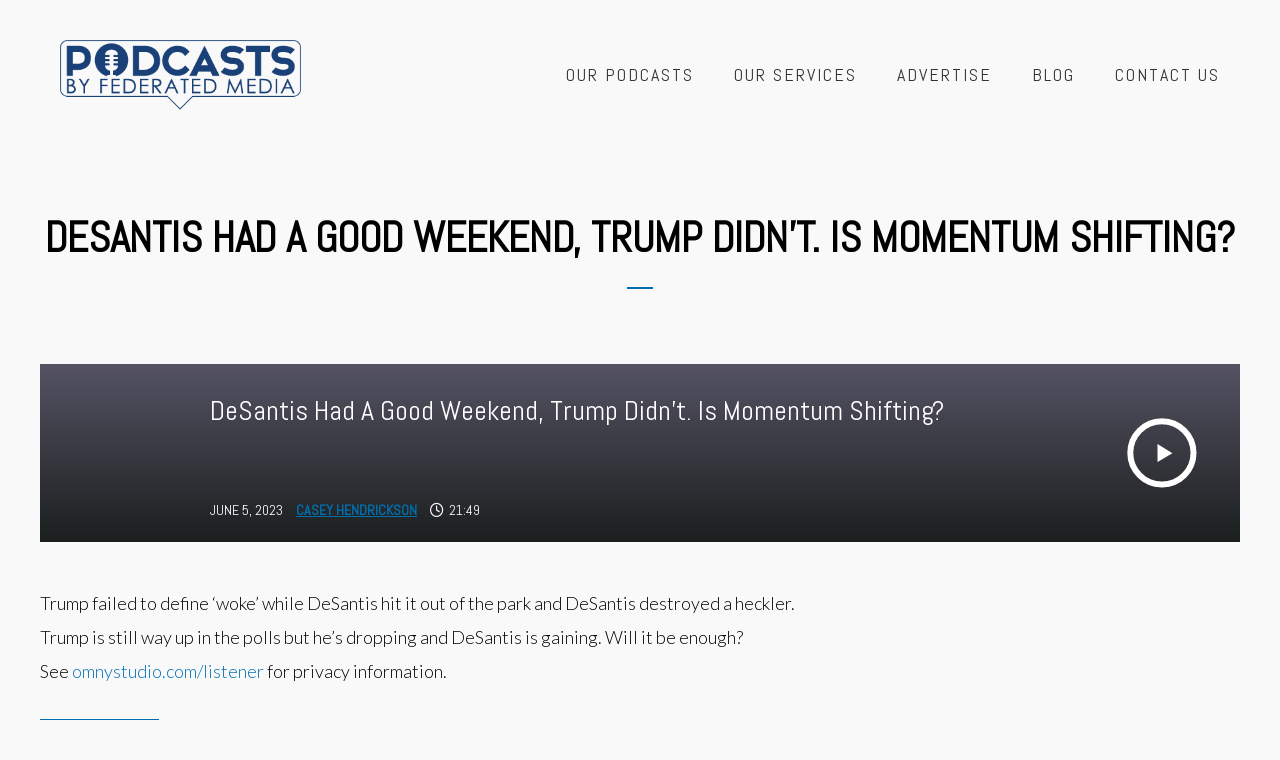

--- FILE ---
content_type: text/html; charset=UTF-8
request_url: https://podcasts.federatedmedia.com/podcast/desantis-had-a-good-weekend-trump-didnt-is-momentum-shifting/
body_size: 63260
content:
<!DOCTYPE html>
<html lang="en-US">
<head>
	<meta charset="UTF-8">
	<meta name="viewport" content="width=device-width, height=device-height, initial-scale=1.0, maximum-scale=1.0, user-scalable=no">
	<title>DeSantis Had A Good Weekend, Trump Didn&#8217;t. Is Momentum Shifting? &#8211; Podcasts by Federated Media</title>
<meta name='robots' content='max-image-preview:large' />
<link rel='dns-prefetch' href='//cdn.jsdelivr.net' />
<link rel='dns-prefetch' href='//fonts.googleapis.com' />
<link rel="alternate" type="application/rss+xml"  title="The Sonaar Podcaster WordPress Theme" href="https://podcasts.federatedmedia.com/feed/podcast"/>
<link rel="alternate" title="oEmbed (JSON)" type="application/json+oembed" href="https://podcasts.federatedmedia.com/wp-json/oembed/1.0/embed?url=https%3A%2F%2Fpodcasts.federatedmedia.com%2Fpodcast%2Fdesantis-had-a-good-weekend-trump-didnt-is-momentum-shifting%2F" />
<link rel="alternate" title="oEmbed (XML)" type="text/xml+oembed" href="https://podcasts.federatedmedia.com/wp-json/oembed/1.0/embed?url=https%3A%2F%2Fpodcasts.federatedmedia.com%2Fpodcast%2Fdesantis-had-a-good-weekend-trump-didnt-is-momentum-shifting%2F&#038;format=xml" />
<style id='wp-img-auto-sizes-contain-inline-css' type='text/css'>
img:is([sizes=auto i],[sizes^="auto," i]){contain-intrinsic-size:3000px 1500px}
/*# sourceURL=wp-img-auto-sizes-contain-inline-css */
</style>
<style id='wp-emoji-styles-inline-css' type='text/css'>

	img.wp-smiley, img.emoji {
		display: inline !important;
		border: none !important;
		box-shadow: none !important;
		height: 1em !important;
		width: 1em !important;
		margin: 0 0.07em !important;
		vertical-align: -0.1em !important;
		background: none !important;
		padding: 0 !important;
	}
/*# sourceURL=wp-emoji-styles-inline-css */
</style>
<link rel='stylesheet' id='wp-block-library-css' href='https://podcasts.federatedmedia.com/wp-includes/css/dist/block-library/style.min.css?ver=6.9' type='text/css' media='all' />
<style id='classic-theme-styles-inline-css' type='text/css'>
/*! This file is auto-generated */
.wp-block-button__link{color:#fff;background-color:#32373c;border-radius:9999px;box-shadow:none;text-decoration:none;padding:calc(.667em + 2px) calc(1.333em + 2px);font-size:1.125em}.wp-block-file__button{background:#32373c;color:#fff;text-decoration:none}
/*# sourceURL=/wp-includes/css/classic-themes.min.css */
</style>
<style id='global-styles-inline-css' type='text/css'>
:root{--wp--preset--aspect-ratio--square: 1;--wp--preset--aspect-ratio--4-3: 4/3;--wp--preset--aspect-ratio--3-4: 3/4;--wp--preset--aspect-ratio--3-2: 3/2;--wp--preset--aspect-ratio--2-3: 2/3;--wp--preset--aspect-ratio--16-9: 16/9;--wp--preset--aspect-ratio--9-16: 9/16;--wp--preset--color--black: #000000;--wp--preset--color--cyan-bluish-gray: #abb8c3;--wp--preset--color--white: #ffffff;--wp--preset--color--pale-pink: #f78da7;--wp--preset--color--vivid-red: #cf2e2e;--wp--preset--color--luminous-vivid-orange: #ff6900;--wp--preset--color--luminous-vivid-amber: #fcb900;--wp--preset--color--light-green-cyan: #7bdcb5;--wp--preset--color--vivid-green-cyan: #00d084;--wp--preset--color--pale-cyan-blue: #8ed1fc;--wp--preset--color--vivid-cyan-blue: #0693e3;--wp--preset--color--vivid-purple: #9b51e0;--wp--preset--gradient--vivid-cyan-blue-to-vivid-purple: linear-gradient(135deg,rgb(6,147,227) 0%,rgb(155,81,224) 100%);--wp--preset--gradient--light-green-cyan-to-vivid-green-cyan: linear-gradient(135deg,rgb(122,220,180) 0%,rgb(0,208,130) 100%);--wp--preset--gradient--luminous-vivid-amber-to-luminous-vivid-orange: linear-gradient(135deg,rgb(252,185,0) 0%,rgb(255,105,0) 100%);--wp--preset--gradient--luminous-vivid-orange-to-vivid-red: linear-gradient(135deg,rgb(255,105,0) 0%,rgb(207,46,46) 100%);--wp--preset--gradient--very-light-gray-to-cyan-bluish-gray: linear-gradient(135deg,rgb(238,238,238) 0%,rgb(169,184,195) 100%);--wp--preset--gradient--cool-to-warm-spectrum: linear-gradient(135deg,rgb(74,234,220) 0%,rgb(151,120,209) 20%,rgb(207,42,186) 40%,rgb(238,44,130) 60%,rgb(251,105,98) 80%,rgb(254,248,76) 100%);--wp--preset--gradient--blush-light-purple: linear-gradient(135deg,rgb(255,206,236) 0%,rgb(152,150,240) 100%);--wp--preset--gradient--blush-bordeaux: linear-gradient(135deg,rgb(254,205,165) 0%,rgb(254,45,45) 50%,rgb(107,0,62) 100%);--wp--preset--gradient--luminous-dusk: linear-gradient(135deg,rgb(255,203,112) 0%,rgb(199,81,192) 50%,rgb(65,88,208) 100%);--wp--preset--gradient--pale-ocean: linear-gradient(135deg,rgb(255,245,203) 0%,rgb(182,227,212) 50%,rgb(51,167,181) 100%);--wp--preset--gradient--electric-grass: linear-gradient(135deg,rgb(202,248,128) 0%,rgb(113,206,126) 100%);--wp--preset--gradient--midnight: linear-gradient(135deg,rgb(2,3,129) 0%,rgb(40,116,252) 100%);--wp--preset--font-size--small: 13px;--wp--preset--font-size--medium: 20px;--wp--preset--font-size--large: 36px;--wp--preset--font-size--x-large: 42px;--wp--preset--spacing--20: 0.44rem;--wp--preset--spacing--30: 0.67rem;--wp--preset--spacing--40: 1rem;--wp--preset--spacing--50: 1.5rem;--wp--preset--spacing--60: 2.25rem;--wp--preset--spacing--70: 3.38rem;--wp--preset--spacing--80: 5.06rem;--wp--preset--shadow--natural: 6px 6px 9px rgba(0, 0, 0, 0.2);--wp--preset--shadow--deep: 12px 12px 50px rgba(0, 0, 0, 0.4);--wp--preset--shadow--sharp: 6px 6px 0px rgba(0, 0, 0, 0.2);--wp--preset--shadow--outlined: 6px 6px 0px -3px rgb(255, 255, 255), 6px 6px rgb(0, 0, 0);--wp--preset--shadow--crisp: 6px 6px 0px rgb(0, 0, 0);}:where(.is-layout-flex){gap: 0.5em;}:where(.is-layout-grid){gap: 0.5em;}body .is-layout-flex{display: flex;}.is-layout-flex{flex-wrap: wrap;align-items: center;}.is-layout-flex > :is(*, div){margin: 0;}body .is-layout-grid{display: grid;}.is-layout-grid > :is(*, div){margin: 0;}:where(.wp-block-columns.is-layout-flex){gap: 2em;}:where(.wp-block-columns.is-layout-grid){gap: 2em;}:where(.wp-block-post-template.is-layout-flex){gap: 1.25em;}:where(.wp-block-post-template.is-layout-grid){gap: 1.25em;}.has-black-color{color: var(--wp--preset--color--black) !important;}.has-cyan-bluish-gray-color{color: var(--wp--preset--color--cyan-bluish-gray) !important;}.has-white-color{color: var(--wp--preset--color--white) !important;}.has-pale-pink-color{color: var(--wp--preset--color--pale-pink) !important;}.has-vivid-red-color{color: var(--wp--preset--color--vivid-red) !important;}.has-luminous-vivid-orange-color{color: var(--wp--preset--color--luminous-vivid-orange) !important;}.has-luminous-vivid-amber-color{color: var(--wp--preset--color--luminous-vivid-amber) !important;}.has-light-green-cyan-color{color: var(--wp--preset--color--light-green-cyan) !important;}.has-vivid-green-cyan-color{color: var(--wp--preset--color--vivid-green-cyan) !important;}.has-pale-cyan-blue-color{color: var(--wp--preset--color--pale-cyan-blue) !important;}.has-vivid-cyan-blue-color{color: var(--wp--preset--color--vivid-cyan-blue) !important;}.has-vivid-purple-color{color: var(--wp--preset--color--vivid-purple) !important;}.has-black-background-color{background-color: var(--wp--preset--color--black) !important;}.has-cyan-bluish-gray-background-color{background-color: var(--wp--preset--color--cyan-bluish-gray) !important;}.has-white-background-color{background-color: var(--wp--preset--color--white) !important;}.has-pale-pink-background-color{background-color: var(--wp--preset--color--pale-pink) !important;}.has-vivid-red-background-color{background-color: var(--wp--preset--color--vivid-red) !important;}.has-luminous-vivid-orange-background-color{background-color: var(--wp--preset--color--luminous-vivid-orange) !important;}.has-luminous-vivid-amber-background-color{background-color: var(--wp--preset--color--luminous-vivid-amber) !important;}.has-light-green-cyan-background-color{background-color: var(--wp--preset--color--light-green-cyan) !important;}.has-vivid-green-cyan-background-color{background-color: var(--wp--preset--color--vivid-green-cyan) !important;}.has-pale-cyan-blue-background-color{background-color: var(--wp--preset--color--pale-cyan-blue) !important;}.has-vivid-cyan-blue-background-color{background-color: var(--wp--preset--color--vivid-cyan-blue) !important;}.has-vivid-purple-background-color{background-color: var(--wp--preset--color--vivid-purple) !important;}.has-black-border-color{border-color: var(--wp--preset--color--black) !important;}.has-cyan-bluish-gray-border-color{border-color: var(--wp--preset--color--cyan-bluish-gray) !important;}.has-white-border-color{border-color: var(--wp--preset--color--white) !important;}.has-pale-pink-border-color{border-color: var(--wp--preset--color--pale-pink) !important;}.has-vivid-red-border-color{border-color: var(--wp--preset--color--vivid-red) !important;}.has-luminous-vivid-orange-border-color{border-color: var(--wp--preset--color--luminous-vivid-orange) !important;}.has-luminous-vivid-amber-border-color{border-color: var(--wp--preset--color--luminous-vivid-amber) !important;}.has-light-green-cyan-border-color{border-color: var(--wp--preset--color--light-green-cyan) !important;}.has-vivid-green-cyan-border-color{border-color: var(--wp--preset--color--vivid-green-cyan) !important;}.has-pale-cyan-blue-border-color{border-color: var(--wp--preset--color--pale-cyan-blue) !important;}.has-vivid-cyan-blue-border-color{border-color: var(--wp--preset--color--vivid-cyan-blue) !important;}.has-vivid-purple-border-color{border-color: var(--wp--preset--color--vivid-purple) !important;}.has-vivid-cyan-blue-to-vivid-purple-gradient-background{background: var(--wp--preset--gradient--vivid-cyan-blue-to-vivid-purple) !important;}.has-light-green-cyan-to-vivid-green-cyan-gradient-background{background: var(--wp--preset--gradient--light-green-cyan-to-vivid-green-cyan) !important;}.has-luminous-vivid-amber-to-luminous-vivid-orange-gradient-background{background: var(--wp--preset--gradient--luminous-vivid-amber-to-luminous-vivid-orange) !important;}.has-luminous-vivid-orange-to-vivid-red-gradient-background{background: var(--wp--preset--gradient--luminous-vivid-orange-to-vivid-red) !important;}.has-very-light-gray-to-cyan-bluish-gray-gradient-background{background: var(--wp--preset--gradient--very-light-gray-to-cyan-bluish-gray) !important;}.has-cool-to-warm-spectrum-gradient-background{background: var(--wp--preset--gradient--cool-to-warm-spectrum) !important;}.has-blush-light-purple-gradient-background{background: var(--wp--preset--gradient--blush-light-purple) !important;}.has-blush-bordeaux-gradient-background{background: var(--wp--preset--gradient--blush-bordeaux) !important;}.has-luminous-dusk-gradient-background{background: var(--wp--preset--gradient--luminous-dusk) !important;}.has-pale-ocean-gradient-background{background: var(--wp--preset--gradient--pale-ocean) !important;}.has-electric-grass-gradient-background{background: var(--wp--preset--gradient--electric-grass) !important;}.has-midnight-gradient-background{background: var(--wp--preset--gradient--midnight) !important;}.has-small-font-size{font-size: var(--wp--preset--font-size--small) !important;}.has-medium-font-size{font-size: var(--wp--preset--font-size--medium) !important;}.has-large-font-size{font-size: var(--wp--preset--font-size--large) !important;}.has-x-large-font-size{font-size: var(--wp--preset--font-size--x-large) !important;}
:where(.wp-block-post-template.is-layout-flex){gap: 1.25em;}:where(.wp-block-post-template.is-layout-grid){gap: 1.25em;}
:where(.wp-block-term-template.is-layout-flex){gap: 1.25em;}:where(.wp-block-term-template.is-layout-grid){gap: 1.25em;}
:where(.wp-block-columns.is-layout-flex){gap: 2em;}:where(.wp-block-columns.is-layout-grid){gap: 2em;}
:root :where(.wp-block-pullquote){font-size: 1.5em;line-height: 1.6;}
/*# sourceURL=global-styles-inline-css */
</style>
<link rel='stylesheet' id='elementor-frontend-css' href='https://podcasts.federatedmedia.com/wp-content/plugins/elementor/assets/css/frontend.min.css?ver=3.34.1' type='text/css' media='all' />
<link rel='stylesheet' id='sr-addons-elementor-css' href='https://podcasts.federatedmedia.com/wp-content/plugins/elementor-for-sonaar/assets/css/sonaar-addons-elementor.css?ver=2.5.1' type='text/css' media='all' />
<link rel='stylesheet' id='iron-master-css' href='https://podcasts.federatedmedia.com/wp-content/themes/sonaar/dist/css/main.min.css?ver=6.9' type='text/css' media='all' />
<link rel='stylesheet' id='child-style-css' href='https://podcasts.federatedmedia.com/wp-content/themes/sonaar-child/style.css?ver=6.9' type='text/css' media='all' />
<link rel='stylesheet' id='sr-font-awesome-css' href='https://podcasts.federatedmedia.com/wp-content/themes/sonaar/includes/sonaar-music/fontawesome/css/fontawesome.min.css?ver=5.12.0' type='text/css' media='all' />
<link rel='stylesheet' id='sr-font-awesome-brand-css' href='https://podcasts.federatedmedia.com/wp-content/themes/sonaar/includes/sonaar-music/fontawesome/css/brands.min.css?ver=5.12.0' type='text/css' media='all' />
<link rel='stylesheet' id='sr-font-awesome-solid-css' href='https://podcasts.federatedmedia.com/wp-content/themes/sonaar/includes/sonaar-music/fontawesome/css/solid.min.css?ver=5.12.0' type='text/css' media='all' />
<link rel='stylesheet' id='sr-font-awesome-regular-css' href='https://podcasts.federatedmedia.com/wp-content/themes/sonaar/includes/sonaar-music/fontawesome/css/regular.min.css?ver=5.12.0' type='text/css' media='all' />
<link rel='stylesheet' id='iron-classic-menu-css' href='https://podcasts.federatedmedia.com/wp-content/themes/sonaar/classic-menu/css/classic.css?ver=4.28.1' type='text/css' media='all' />
<link rel='stylesheet' id='sr-google-font-css' href='//fonts.googleapis.com/css?family=Lato:300|Abel|Open+Sans:400|Cousine:400' type='text/css' media='all' />
<link rel='stylesheet' id='iron-custom-styles-css' href='https://podcasts.federatedmedia.com/?load=custom-style.css&#038;ver=1768379858' type='text/css' media='all' />
<style id='iron-custom-styles-inline-css' type='text/css'>
.menu-toggle span, .menu-toggle.toggled span{ background-color: #ffffff; }.menu-toggle rect{
	fill:#ffffff;

}ul.header-top-menu li a{color:#ffffff;}.menu-toggle-off polygon{
	fill:#ffffff;
}#page-banner{height:350px;}span.heading-b3{
		margin-top:30px;
		margin-bottom:75px;
		background-color:rgb(0, 112, 179);
	}
/*# sourceURL=iron-custom-styles-inline-css */
</style>
<script type="text/javascript" src="https://podcasts.federatedmedia.com/wp-includes/js/jquery/jquery.min.js?ver=3.7.1" id="jquery-core-js"></script>
<script type="text/javascript" src="https://podcasts.federatedmedia.com/wp-includes/js/jquery/jquery-migrate.min.js?ver=3.4.1" id="jquery-migrate-js"></script>
<script type="text/javascript" src="//podcasts.federatedmedia.com/wp-content/plugins/revslider/sr6/assets/js/rbtools.min.js?ver=6.7.25" async id="tp-tools-js"></script>
<script type="text/javascript" src="//podcasts.federatedmedia.com/wp-content/plugins/revslider/sr6/assets/js/rs6.min.js?ver=6.7.25" async id="revmin-js"></script>
<script type="text/javascript" src="//cdn.jsdelivr.net/npm/vue@2/dist/vue.min.js" id="vue-js"></script>
<script type="text/javascript" src="//cdn.jsdelivr.net/npm/d3@5/dist/d3.min.js" id="d3-js"></script>
<link rel="https://api.w.org/" href="https://podcasts.federatedmedia.com/wp-json/" /><link rel="EditURI" type="application/rsd+xml" title="RSD" href="https://podcasts.federatedmedia.com/xmlrpc.php?rsd" />
<meta name="generator" content="WordPress 6.9" />
<link rel="canonical" href="https://podcasts.federatedmedia.com/podcast/desantis-had-a-good-weekend-trump-didnt-is-momentum-shifting/" />
<link rel='shortlink' href='https://podcasts.federatedmedia.com/?p=23187' />
<!-- start Simple Custom CSS and JS -->
<style type="text/css">
#wrapper {
    padding-top: none !important;
}
.album-art {
    display: none !important;
}
.iron_podcast_player {
    background: linear-gradient(rgb(85 83 100),rgb(27 31 30)) !important;
}
body:not(.elementor-page) .sonaar-podcast-list-item, .podcastshow-episodes .sonaar-podcast-list-item {
    background: linear-gradient(rgb(24, 64, 119),rgb(24, 64, 119)) !important;
}
#sonaar-player {
    background: #00000085 !important;
    color: white !important;
}
.classic-menu.responsive {
    background-color: #ffffff;
}
a.sandwich-icon {
    color: #174076 !important;
}

.round {
  padding: 10px;
}

.hidden {
  display: none !important;
}

/* Submit Button Gravity Forms
-----------------------------*/
body .gform_wrapper .gform_footer input[type=submit] {
color: #FFFFFF;
background: #174076;
font-size: 19px;
letter-spacing: 1px;
text-transform: uppercase;
float: left;
height: 60px;
min-width: 280px;
border: none;
border-radius: 5px;
margin-left: 12px;
transition: 0.3s;
}

body .gform_wrapper .gform_footer input:hover[type=submit] {
background: #494949;
}

.eg-podcast-show-grid-container {
    background: rgb(25, 65, 119) !important;
}
.elementor-3050 .elementor-element.elementor-element-c0a91ba.elementor-widget-heading .elementor-heading-title {
    color: #1171b6 !important;
}
.elementor-3050 .elementor-element.elementor-element-7f6dc0f a.elementor-button, .elementor-3050 .elementor-element.elementor-element-7f6dc0f .elementor-button {
    fill: #1171b6;
    color: #1171b6 !important;
}
.elementor-1011 .elementor-element.elementor-element-8d3fcdd .sr-mailchimp-subscribe {
    background: #1171b6 !important;
}
.elementor-3050 .elementor-element.elementor-element-a2fcf7e a.elementor-button:hover, .elementor-3050 .elementor-element.elementor-element-a2fcf7e .elementor-button:hover {
    background-color: #579ed1 !important;
}

img.classic-menu-logo {
    height: 70px !important;
}

.classic-menu:not(.responsive).mini-active.mini .logo {
    padding: 0px 0 !important;
}

.classic-menu:not(.responsive).mini-active.mini .logo img {
    max-height: 52px !important;
}
.classic-menu:not(.responsive) #menu-main-menu > li.current-menu-item > a[href*="#"]:hover {
    background-color: rgb(17, 113, 182) !important;
    color: #ffffff !important;
}
.classic-menu:not(.responsive) #menu-main-menu .sub-menu a:hover {
    background-color: rgb(17, 113, 182) !important;
    color: #ffffff !important;
}
.classic-menu:not(.responsive) #menu-main-menu a:after {
    background-color: rgb(98, 171, 224) !important;
}
.classic-menu:not(.responsive) #menu-main-menu > li a:hover {
    background-color: rgb(17, 113, 182) !important;
      color: #ffffff;
}
.close.btn-player.enable {
    color: black;
}
#sonaar-player {
    background: #353535c7 !important;
}
span.track-title {
    color: white;
}
span.track-album {
    color: white;
}
span.track-lenght {
    color: white;
}
div#wrapper {
    padding-top: 120px !important;
}
.elementor-5256 .elementor-element.elementor-element-e0b4996 {
    margin-top: 10px !important;
    margin-bottom: 30px;
}
</style>
<!-- end Simple Custom CSS and JS -->
<meta name="generator" content="Elementor 3.34.1; features: additional_custom_breakpoints; settings: css_print_method-external, google_font-enabled, font_display-auto">
<style type="text/css">.recentcomments a{display:inline !important;padding:0 !important;margin:0 !important;}</style>			<style>
				.e-con.e-parent:nth-of-type(n+4):not(.e-lazyloaded):not(.e-no-lazyload),
				.e-con.e-parent:nth-of-type(n+4):not(.e-lazyloaded):not(.e-no-lazyload) * {
					background-image: none !important;
				}
				@media screen and (max-height: 1024px) {
					.e-con.e-parent:nth-of-type(n+3):not(.e-lazyloaded):not(.e-no-lazyload),
					.e-con.e-parent:nth-of-type(n+3):not(.e-lazyloaded):not(.e-no-lazyload) * {
						background-image: none !important;
					}
				}
				@media screen and (max-height: 640px) {
					.e-con.e-parent:nth-of-type(n+2):not(.e-lazyloaded):not(.e-no-lazyload),
					.e-con.e-parent:nth-of-type(n+2):not(.e-lazyloaded):not(.e-no-lazyload) * {
						background-image: none !important;
					}
				}
			</style>
			<meta name="generator" content="Powered by Slider Revolution 6.7.25 - responsive, Mobile-Friendly Slider Plugin for WordPress with comfortable drag and drop interface." />
<!-- Google tag (gtag.js) -->
<script async src="https://www.googletagmanager.com/gtag/js?id=G-Z3CZWZ2JQ0"></script>
<script>
  window.dataLayer = window.dataLayer || [];
  function gtag(){dataLayer.push(arguments);}
  gtag('js', new Date());

  gtag('config', 'G-Z3CZWZ2JQ0');
</script>

<!-- Global site tag (gtag.js) - Google Analytics -->
<script async src="https://www.googletagmanager.com/gtag/js?id=UA-2786918-88"></script>
<script>
  window.dataLayer = window.dataLayer || [];
  function gtag(){dataLayer.push(arguments);}
  gtag('js', new Date());

  gtag('config', 'UA-2786918-88');
</script>
<link rel="icon" href="https://podcasts.federatedmedia.com/wp-content/uploads/2017/11/cropped-favicon-150x150.png" sizes="32x32" />
<link rel="icon" href="https://podcasts.federatedmedia.com/wp-content/uploads/2017/11/cropped-favicon.png" sizes="192x192" />
<link rel="apple-touch-icon" href="https://podcasts.federatedmedia.com/wp-content/uploads/2017/11/cropped-favicon.png" />
<meta name="msapplication-TileImage" content="https://podcasts.federatedmedia.com/wp-content/uploads/2017/11/cropped-favicon.png" />
<script>function setREVStartSize(e){
			//window.requestAnimationFrame(function() {
				window.RSIW = window.RSIW===undefined ? window.innerWidth : window.RSIW;
				window.RSIH = window.RSIH===undefined ? window.innerHeight : window.RSIH;
				try {
					var pw = document.getElementById(e.c).parentNode.offsetWidth,
						newh;
					pw = pw===0 || isNaN(pw) || (e.l=="fullwidth" || e.layout=="fullwidth") ? window.RSIW : pw;
					e.tabw = e.tabw===undefined ? 0 : parseInt(e.tabw);
					e.thumbw = e.thumbw===undefined ? 0 : parseInt(e.thumbw);
					e.tabh = e.tabh===undefined ? 0 : parseInt(e.tabh);
					e.thumbh = e.thumbh===undefined ? 0 : parseInt(e.thumbh);
					e.tabhide = e.tabhide===undefined ? 0 : parseInt(e.tabhide);
					e.thumbhide = e.thumbhide===undefined ? 0 : parseInt(e.thumbhide);
					e.mh = e.mh===undefined || e.mh=="" || e.mh==="auto" ? 0 : parseInt(e.mh,0);
					if(e.layout==="fullscreen" || e.l==="fullscreen")
						newh = Math.max(e.mh,window.RSIH);
					else{
						e.gw = Array.isArray(e.gw) ? e.gw : [e.gw];
						for (var i in e.rl) if (e.gw[i]===undefined || e.gw[i]===0) e.gw[i] = e.gw[i-1];
						e.gh = e.el===undefined || e.el==="" || (Array.isArray(e.el) && e.el.length==0)? e.gh : e.el;
						e.gh = Array.isArray(e.gh) ? e.gh : [e.gh];
						for (var i in e.rl) if (e.gh[i]===undefined || e.gh[i]===0) e.gh[i] = e.gh[i-1];
											
						var nl = new Array(e.rl.length),
							ix = 0,
							sl;
						e.tabw = e.tabhide>=pw ? 0 : e.tabw;
						e.thumbw = e.thumbhide>=pw ? 0 : e.thumbw;
						e.tabh = e.tabhide>=pw ? 0 : e.tabh;
						e.thumbh = e.thumbhide>=pw ? 0 : e.thumbh;
						for (var i in e.rl) nl[i] = e.rl[i]<window.RSIW ? 0 : e.rl[i];
						sl = nl[0];
						for (var i in nl) if (sl>nl[i] && nl[i]>0) { sl = nl[i]; ix=i;}
						var m = pw>(e.gw[ix]+e.tabw+e.thumbw) ? 1 : (pw-(e.tabw+e.thumbw)) / (e.gw[ix]);
						newh =  (e.gh[ix] * m) + (e.tabh + e.thumbh);
					}
					var el = document.getElementById(e.c);
					if (el!==null && el) el.style.height = newh+"px";
					el = document.getElementById(e.c+"_wrapper");
					if (el!==null && el) {
						el.style.height = newh+"px";
						el.style.display = "block";
					}
				} catch(e){
					console.log("Failure at Presize of Slider:" + e)
				}
			//});
		  };</script>
<link rel="icon" href="https://podcasts.federatedmedia.com/wp-content/uploads/2017/11/cropped-favicon-150x150.png" sizes="32x32" />
<link rel="icon" href="https://podcasts.federatedmedia.com/wp-content/uploads/2017/11/cropped-favicon.png" sizes="192x192" />
<link rel="apple-touch-icon" href="https://podcasts.federatedmedia.com/wp-content/uploads/2017/11/cropped-favicon.png" />
<meta name="msapplication-TileImage" content="https://podcasts.federatedmedia.com/wp-content/uploads/2017/11/cropped-favicon.png" />
</head>
<body class="wp-singular podcast-template-default single single-podcast postid-23187 wp-theme-sonaar wp-child-theme-sonaar-child lang-en-US layout-wide fixed_header _streamking_elementor elementor-default elementor-kit-7508">

	<div id="overlay"><div class="perspective"></div></div>
	
				<div class="sonaar-menu-box">
<div class="classic-menu mini-active   fixed fixed_before classic_menu_width incontainer classic_menu_align-pull-right classic_menu_logo_align-pull-left">

<div class="menu-container has-responsive-menu">

		<div class="menu-responsive-bg"></div>


	<ul id="menu-main-menu" class="menu-level-0"><li id="menu-item-6071" class="menu-item menu-item-type-custom menu-item-object-custom menu-item-has-children menu-item-6071" data-id="menu-item-6071"><a href="#">Our Podcasts</a>
<ul class="sub-menu">
	<li id="menu-item-7501" class="menu-item menu-item-type-post_type menu-item-object-page menu-item-7501" data-id="menu-item-7501"><a href="https://podcasts.federatedmedia.com/featured-podcasts/">Featured Podcasts</a></li>
	<li id="menu-item-7500" class="menu-item menu-item-type-post_type menu-item-object-page menu-item-7500" data-id="menu-item-7500"><a href="https://podcasts.federatedmedia.com/branded-podcasts/">Branded Podcasts</a></li>
	<li id="menu-item-6072" class="menu-item menu-item-type-post_type menu-item-object-page menu-item-6072" data-id="menu-item-6072"><a href="https://podcasts.federatedmedia.com/all-podcasts/">All Podcasts</a></li>
	<li id="menu-item-7487" class="menu-item menu-item-type-post_type menu-item-object-page menu-item-7487" data-id="menu-item-7487"><a href="https://podcasts.federatedmedia.com/how-to-listen-to-podcasts/">How To Listen To Podcasts</a></li>
</ul>
</li>
<li id="menu-item-6075" class="menu-item menu-item-type-custom menu-item-object-custom menu-item-has-children menu-item-6075" data-id="menu-item-6075"><a href="#">Our Services</a>
<ul class="sub-menu">
	<li id="menu-item-7492" class="menu-item menu-item-type-post_type menu-item-object-page menu-item-7492" data-id="menu-item-7492"><a href="https://podcasts.federatedmedia.com/podcast-development-and-production/">Podcast Development and Production</a></li>
	<li id="menu-item-7491" class="menu-item menu-item-type-post_type menu-item-object-page menu-item-7491" data-id="menu-item-7491"><a href="https://podcasts.federatedmedia.com/voice-skills/">Voice Skills</a></li>
	<li id="menu-item-7490" class="menu-item menu-item-type-post_type menu-item-object-page menu-item-7490" data-id="menu-item-7490"><a href="https://podcasts.federatedmedia.com/podcast-marketing-plans/">Podcast Marketing Plans</a></li>
</ul>
</li>
<li id="menu-item-7556" class="menu-item menu-item-type-post_type menu-item-object-page menu-item-7556" data-id="menu-item-7556"><a href="https://podcasts.federatedmedia.com/advertise/">Advertise</a></li>
<li id="menu-item-7488" class="menu-item menu-item-type-post_type menu-item-object-page menu-item-7488" data-id="menu-item-7488"><a href="https://podcasts.federatedmedia.com/blog/">Blog</a></li>
<li id="menu-item-7495" class="menu-item menu-item-type-post_type menu-item-object-page menu-item-7495" data-id="menu-item-7495"><a href="https://podcasts.federatedmedia.com/contact-us/">Contact Us</a></li>
</ul><ul id="menu-responsive-menu" class="menu-level-0"><li class="menu-item menu-item-type-custom menu-item-object-custom menu-item-has-children menu-item-6071" data-id="menu-item-6071"><a href="#">Our Podcasts</a>
<ul class="sub-menu">
	<li class="menu-item menu-item-type-post_type menu-item-object-page menu-item-7501" data-id="menu-item-7501"><a href="https://podcasts.federatedmedia.com/featured-podcasts/">Featured Podcasts</a></li>
	<li class="menu-item menu-item-type-post_type menu-item-object-page menu-item-7500" data-id="menu-item-7500"><a href="https://podcasts.federatedmedia.com/branded-podcasts/">Branded Podcasts</a></li>
	<li class="menu-item menu-item-type-post_type menu-item-object-page menu-item-6072" data-id="menu-item-6072"><a href="https://podcasts.federatedmedia.com/all-podcasts/">All Podcasts</a></li>
	<li class="menu-item menu-item-type-post_type menu-item-object-page menu-item-7487" data-id="menu-item-7487"><a href="https://podcasts.federatedmedia.com/how-to-listen-to-podcasts/">How To Listen To Podcasts</a></li>
</ul>
</li>
<li class="menu-item menu-item-type-custom menu-item-object-custom menu-item-has-children menu-item-6075" data-id="menu-item-6075"><a href="#">Our Services</a>
<ul class="sub-menu">
	<li class="menu-item menu-item-type-post_type menu-item-object-page menu-item-7492" data-id="menu-item-7492"><a href="https://podcasts.federatedmedia.com/podcast-development-and-production/">Podcast Development and Production</a></li>
	<li class="menu-item menu-item-type-post_type menu-item-object-page menu-item-7491" data-id="menu-item-7491"><a href="https://podcasts.federatedmedia.com/voice-skills/">Voice Skills</a></li>
	<li class="menu-item menu-item-type-post_type menu-item-object-page menu-item-7490" data-id="menu-item-7490"><a href="https://podcasts.federatedmedia.com/podcast-marketing-plans/">Podcast Marketing Plans</a></li>
</ul>
</li>
<li class="menu-item menu-item-type-post_type menu-item-object-page menu-item-7556" data-id="menu-item-7556"><a href="https://podcasts.federatedmedia.com/advertise/">Advertise</a></li>
<li class="menu-item menu-item-type-post_type menu-item-object-page menu-item-7488" data-id="menu-item-7488"><a href="https://podcasts.federatedmedia.com/blog/">Blog</a></li>
<li class="menu-item menu-item-type-post_type menu-item-object-page menu-item-7495" data-id="menu-item-7495"><a href="https://podcasts.federatedmedia.com/contact-us/">Contact Us</a></li>
</ul>
	<ul class="classic-menu-hot-links righttype  ">

		
			</ul>


	</div>

</div>
					</div>
		<div id="pusher-wrap" class="pusher-type-classic-menu">
			<div id="pusher" class="menu-type-classic-menu">
			<div class="pjax-container">
		<div id="wrapper" class="wrapper"> 




		<!-- container -->
	<div class="container">
		<div class="boxed">
			<article id="post-23187" class="banner  has-player sr_player-above post-23187 podcast type-podcast status-publish has-post-thumbnail hentry podcast-category-casey-hendrickson sr_it-single-post">
				<div class="entry">
										<div class="page-title rellax ">
						<span class="heading-t"></span>
						<h1>DeSantis Had A Good Weekend, Trump Didn&#8217;t. Is Momentum Shifting?</h1>						<span class="heading-b3"></span>					</div>
																											<article class="srt_player-container widget iron_widget_radio iron_podcast_player " data-skin="podcast">        
        
      <div class="iron-audioplayer      " id="arbitrary-instance-696755d2b7009" data-shuffle="" data-soundwave="0" data-autoplay="" data-albums="23187" data-url-playlist="https://podcasts.federatedmedia.com/?load=playlist.json&#038;title=&#038;albums=23187" data-no-track-skip=" " >
            <div class="artwork-col">


                            <div class="sonaar-Artwort-box">
                <div class="album">
                  <div class="album-art"><img src="https://podcasts.federatedmedia.com/wp-content/themes/sonaar/images/defaultpx.png" alt="album-art"></div>
                  <div class="metadata">
                    <div class="track-name"></div>
                    <div class="album-title"></div>
                </div>
                </div>
              </div>
              
              <div class="playlist-col">
                <div class="playlist">

                                  
                                                    <ul><li data-audiopath="https://traffic.omny.fm/d/clips/853af3d2-8e09-44e1-bf27-ad2700eae5f9/8748fd09-ae57-4724-a3e0-afb200ee2902/af88ecf7-d0ed-4361-a105-b3cd0180c977/audio.mp3?utm_source=Podcast&#038;in_playlist=cce182fa-0318-4376-8cd7-afb200ef11ca"   data-showloading="1"  data-albumTitle="Casey Hendrickson" data-albumArt="https://podcasts.federatedmedia.com/wp-content/uploads/2020/08/image-559x559.jpg"data-trackartists=""data-releasedate="January 12, 2026" data-trackTitle="Open Line Friday — Casey Answers Your Messages | Jan. 9 - Hour 3"><span class="store-list"></span></li><li data-audiopath="https://traffic.omny.fm/d/clips/853af3d2-8e09-44e1-bf27-ad2700eae5f9/8748fd09-ae57-4724-a3e0-afb200ee2902/f8118e96-f875-4511-a3f9-b3cd0180c8e9/audio.mp3?utm_source=Podcast&#038;in_playlist=cce182fa-0318-4376-8cd7-afb200ef11ca"   data-showloading="1"  data-albumTitle="Casey Hendrickson" data-albumArt="https://podcasts.federatedmedia.com/wp-content/uploads/2020/08/image-559x559.jpg"data-trackartists=""data-releasedate="January 12, 2026" data-trackTitle="Open Line Friday — Casey Answers Your Messages | Jan. 9 - Hour 2"><span class="store-list"></span></li><li data-audiopath="https://traffic.omny.fm/d/clips/853af3d2-8e09-44e1-bf27-ad2700eae5f9/8748fd09-ae57-4724-a3e0-afb200ee2902/3b120d35-8a58-415f-a2a6-b3cd0180c8ec/audio.mp3?utm_source=Podcast&#038;in_playlist=cce182fa-0318-4376-8cd7-afb200ef11ca"   data-showloading="1"  data-albumTitle="Casey Hendrickson" data-albumArt="https://podcasts.federatedmedia.com/wp-content/uploads/2020/08/image-559x559.jpg"data-trackartists=""data-releasedate="January 12, 2026" data-trackTitle="Iran on the Brink, Venezuela Backs Down, and the Minnesota Shooting Video Shockwave | Jan. 9 - Hour 1"><span class="store-list"></span></li><li data-audiopath="https://traffic.omny.fm/d/clips/853af3d2-8e09-44e1-bf27-ad2700eae5f9/8748fd09-ae57-4724-a3e0-afb200ee2902/13c7ee2c-1f29-4c81-8640-b3cd0180c8ef/audio.mp3?utm_source=Podcast&#038;in_playlist=cce182fa-0318-4376-8cd7-afb200ef11ca"   data-showloading="1"  data-albumTitle="Casey Hendrickson" data-albumArt="https://podcasts.federatedmedia.com/wp-content/uploads/2020/08/image-559x559.jpg"data-trackartists=""data-releasedate="January 12, 2026" data-trackTitle="Interview: Sen. Jim Banks on the Minneapolis ICE Shooting and Trump’s Plan to Protect Homes | January 8"><span class="store-list"></span></li><li data-audiopath="https://traffic.omny.fm/d/clips/853af3d2-8e09-44e1-bf27-ad2700eae5f9/8748fd09-ae57-4724-a3e0-afb200ee2902/9a5da56a-203a-408c-81fa-b3b6017d6b56/audio.mp3?utm_source=Podcast&#038;in_playlist=cce182fa-0318-4376-8cd7-afb200ef11ca"   data-showloading="1"  data-albumTitle="Casey Hendrickson" data-albumArt="https://podcasts.federatedmedia.com/wp-content/uploads/2020/08/image-559x559.jpg"data-trackartists=""data-releasedate="January 12, 2026" data-trackTitle="Brown’s Empty Presser, Fani Melts Down, and Trump’s Venezuela Oil Blockade | December 17 - Hour 2"><span class="store-list"></span></li><li data-audiopath="https://traffic.omny.fm/d/clips/853af3d2-8e09-44e1-bf27-ad2700eae5f9/8748fd09-ae57-4724-a3e0-afb200ee2902/63d2ee7d-b637-43ab-9c3b-b3cd0180c8ea/audio.mp3?utm_source=Podcast&#038;in_playlist=cce182fa-0318-4376-8cd7-afb200ef11ca"   data-showloading="1"  data-albumTitle="Casey Hendrickson" data-albumArt="https://podcasts.federatedmedia.com/wp-content/uploads/2020/08/image-559x559.jpg"data-trackartists=""data-releasedate="January 12, 2026" data-trackTitle="Indiana Accountability, Trump vs. Walz, and the Greenland Payout Plan | Jan. 8 - Hour 3"><span class="store-list"></span></li><li data-audiopath="https://traffic.omny.fm/d/clips/853af3d2-8e09-44e1-bf27-ad2700eae5f9/8748fd09-ae57-4724-a3e0-afb200ee2902/7ae934d6-7863-4988-b5c8-b3cd0180c8e9/audio.mp3?utm_source=Podcast&#038;in_playlist=cce182fa-0318-4376-8cd7-afb200ef11ca"   data-showloading="1"  data-albumTitle="Casey Hendrickson" data-albumArt="https://podcasts.federatedmedia.com/wp-content/uploads/2020/08/image-559x559.jpg"data-trackartists=""data-releasedate="January 12, 2026" data-trackTitle="Minnesota Meltdown — Fraud, Fallout, and the FBI Takeover | Jan. 8 - Hour 2"><span class="store-list"></span></li><li data-audiopath="https://traffic.omny.fm/d/clips/853af3d2-8e09-44e1-bf27-ad2700eae5f9/8748fd09-ae57-4724-a3e0-afb200ee2902/31548b1c-f799-4531-8309-b3cd0180c8eb/audio.mp3?utm_source=Podcast&#038;in_playlist=cce182fa-0318-4376-8cd7-afb200ef11ca"   data-showloading="1"  data-albumTitle="Casey Hendrickson" data-albumArt="https://podcasts.federatedmedia.com/wp-content/uploads/2020/08/image-559x559.jpg"data-trackartists=""data-releasedate="January 12, 2026" data-trackTitle="Minneapolis Meltdown — The Truth About the ICE Shooting and America’s Red Army Rising | Jan. 8 - Hour 1"><span class="store-list"></span></li><li data-audiopath="https://traffic.omny.fm/d/clips/853af3d2-8e09-44e1-bf27-ad2700eae5f9/8748fd09-ae57-4724-a3e0-afb200ee2902/6b00475c-9511-4f9e-890a-b3cd0180c8ec/audio.mp3?utm_source=Podcast&#038;in_playlist=cce182fa-0318-4376-8cd7-afb200ef11ca"   data-showloading="1"  data-albumTitle="Casey Hendrickson" data-albumArt="https://podcasts.federatedmedia.com/wp-content/uploads/2020/08/image-559x559.jpg"data-trackartists=""data-releasedate="January 12, 2026" data-trackTitle="ICE Shooting Myths Debunked, And Other Stories | Jan. 7 Hour 3"><span class="store-list"></span></li><li data-audiopath="https://traffic.omny.fm/d/clips/853af3d2-8e09-44e1-bf27-ad2700eae5f9/8748fd09-ae57-4724-a3e0-afb200ee2902/f9fa198e-2a71-4478-9067-b3cd0180c8ec/audio.mp3?utm_source=Podcast&#038;in_playlist=cce182fa-0318-4376-8cd7-afb200ef11ca"   data-showloading="1"  data-albumTitle="Casey Hendrickson" data-albumArt="https://podcasts.federatedmedia.com/wp-content/uploads/2020/08/image-559x559.jpg"data-trackartists=""data-releasedate="January 12, 2026" data-trackTitle="ICE Shooting Myths Debunked, Continued | Jan. 7 - Hour 2"><span class="store-list"></span></li><li data-audiopath="https://traffic.omny.fm/d/clips/853af3d2-8e09-44e1-bf27-ad2700eae5f9/8748fd09-ae57-4724-a3e0-afb200ee2902/a0bfca65-8446-4a0c-9369-b3cd0180c8ed/audio.mp3?utm_source=Podcast&#038;in_playlist=cce182fa-0318-4376-8cd7-afb200ef11ca"   data-showloading="1"  data-albumTitle="Casey Hendrickson" data-albumArt="https://podcasts.federatedmedia.com/wp-content/uploads/2020/08/image-559x559.jpg"data-trackartists=""data-releasedate="January 12, 2026" data-trackTitle="Debunking the Lies: The Truth About the ICE Shooting in Minneapolis | Jan. 7 - Hour 1"><span class="store-list"></span></li><li data-audiopath="https://traffic.omny.fm/d/clips/853af3d2-8e09-44e1-bf27-ad2700eae5f9/8748fd09-ae57-4724-a3e0-afb200ee2902/064c5e44-52ba-4800-91c7-b3cd0180c8f0/audio.mp3?utm_source=Podcast&#038;in_playlist=cce182fa-0318-4376-8cd7-afb200ef11ca"   data-showloading="1"  data-albumTitle="Casey Hendrickson" data-albumArt="https://podcasts.federatedmedia.com/wp-content/uploads/2020/08/image-559x559.jpg"data-trackartists=""data-releasedate="January 12, 2026" data-trackTitle="Tuesday Tithe: Pastor Lucas Miles on Parental Rights and Faith in the Culture War | January 6"><span class="store-list"></span></li><li data-audiopath="https://traffic.omny.fm/d/clips/853af3d2-8e09-44e1-bf27-ad2700eae5f9/8748fd09-ae57-4724-a3e0-afb200ee2902/4aa309e3-f4fe-4e40-b9b2-b3cd0180c8ea/audio.mp3?utm_source=Podcast&#038;in_playlist=cce182fa-0318-4376-8cd7-afb200ef11ca"   data-showloading="1"  data-albumTitle="Casey Hendrickson" data-albumArt="https://podcasts.federatedmedia.com/wp-content/uploads/2020/08/image-559x559.jpg"data-trackartists=""data-releasedate="January 12, 2026" data-trackTitle="Interview: Matt Locke on His New Dystopian Thriller Eye See | January 6"><span class="store-list"></span></li><li data-audiopath="https://traffic.omny.fm/d/clips/853af3d2-8e09-44e1-bf27-ad2700eae5f9/8748fd09-ae57-4724-a3e0-afb200ee2902/b73ad765-87cc-401f-b322-b3cd0180c8ea/audio.mp3?utm_source=Podcast&#038;in_playlist=cce182fa-0318-4376-8cd7-afb200ef11ca"   data-showloading="1"  data-albumTitle="Casey Hendrickson" data-albumArt="https://podcasts.federatedmedia.com/wp-content/uploads/2020/08/image-559x559.jpg"data-trackartists=""data-releasedate="January 12, 2026" data-trackTitle="CDC Retreats on Vaccines, Capitol Scandal Unfolds, and the “QAnon Shaman” Returns | Jan. 6 - Hour 3"><span class="store-list"></span></li><li data-audiopath="https://traffic.omny.fm/d/clips/853af3d2-8e09-44e1-bf27-ad2700eae5f9/8748fd09-ae57-4724-a3e0-afb200ee2902/9d8b1dba-6c4a-49a3-8ac6-b3cd0180c8e8/audio.mp3?utm_source=Podcast&#038;in_playlist=cce182fa-0318-4376-8cd7-afb200ef11ca"   data-showloading="1"  data-albumTitle="Casey Hendrickson" data-albumArt="https://podcasts.federatedmedia.com/wp-content/uploads/2020/08/image-559x559.jpg"data-trackartists=""data-releasedate="January 12, 2026" data-trackTitle="Indiana Bills, Nuclear Data Centers, and the Left’s Maduro Meltdown | Jan. 6 - Hour 2"><span class="store-list"></span></li><li data-audiopath="https://traffic.omny.fm/d/clips/853af3d2-8e09-44e1-bf27-ad2700eae5f9/8748fd09-ae57-4724-a3e0-afb200ee2902/f8d87fac-0f7f-423c-b27e-b3cd0180c8e8/audio.mp3?utm_source=Podcast&#038;in_playlist=cce182fa-0318-4376-8cd7-afb200ef11ca"   data-showloading="1"  data-albumTitle="Casey Hendrickson" data-albumArt="https://podcasts.federatedmedia.com/wp-content/uploads/2020/08/image-559x559.jpg"data-trackartists=""data-releasedate="January 12, 2026" data-trackTitle="Stephen Miller vs. Jake Tapper, Greenland Controversy, and Parental Rights in Crisis | Jan. 6 - Hour 1"><span class="store-list"></span></li><li data-audiopath="https://traffic.omny.fm/d/clips/853af3d2-8e09-44e1-bf27-ad2700eae5f9/8748fd09-ae57-4724-a3e0-afb200ee2902/57213227-854d-44bc-b883-b3cd0180c8eb/audio.mp3?utm_source=Podcast&#038;in_playlist=cce182fa-0318-4376-8cd7-afb200ef11ca"   data-showloading="1"  data-albumTitle="Casey Hendrickson" data-albumArt="https://podcasts.federatedmedia.com/wp-content/uploads/2020/08/image-559x559.jpg"data-trackartists=""data-releasedate="January 12, 2026" data-trackTitle="Interview: Congressman Marlin Stutzman on Venezuela, Fraud, and America’s Budget Battle | January 5"><span class="store-list"></span></li><li data-audiopath="https://traffic.omny.fm/d/clips/853af3d2-8e09-44e1-bf27-ad2700eae5f9/8748fd09-ae57-4724-a3e0-afb200ee2902/fc1ac8e9-5e10-4caf-9ce2-b3cd0180c96b/audio.mp3?utm_source=Podcast&#038;in_playlist=cce182fa-0318-4376-8cd7-afb200ef11ca"   data-showloading="1"  data-albumTitle="Casey Hendrickson" data-albumArt="https://podcasts.federatedmedia.com/wp-content/uploads/2020/08/image-559x559.jpg"data-trackartists=""data-releasedate="January 12, 2026" data-trackTitle="Pentagon vs. Mark Kelly, Hilton vs. DHS, and D.C.’s Budget Battles | Jan. 5 - Hour 3"><span class="store-list"></span></li><li data-audiopath="https://traffic.omny.fm/d/clips/853af3d2-8e09-44e1-bf27-ad2700eae5f9/8748fd09-ae57-4724-a3e0-afb200ee2902/3ed9a8aa-122c-4a66-91b1-b3cd0180c8e7/audio.mp3?utm_source=Podcast&#038;in_playlist=cce182fa-0318-4376-8cd7-afb200ef11ca"   data-showloading="1"  data-albumTitle="Casey Hendrickson" data-albumArt="https://podcasts.federatedmedia.com/wp-content/uploads/2020/08/image-559x559.jpg"data-trackartists=""data-releasedate="January 12, 2026" data-trackTitle="Chaos in Ohio, Corruption in Minnesota, and Communism in NYC | Jan. 5 - Hour 2"><span class="store-list"></span></li><li data-audiopath="https://traffic.omny.fm/d/clips/853af3d2-8e09-44e1-bf27-ad2700eae5f9/8748fd09-ae57-4724-a3e0-afb200ee2902/3793f24d-4bfc-407e-b5ac-b3cd0180c8f5/audio.mp3?utm_source=Podcast&#038;in_playlist=cce182fa-0318-4376-8cd7-afb200ef11ca"   data-showloading="1"  data-albumTitle="Casey Hendrickson" data-albumArt="https://podcasts.federatedmedia.com/wp-content/uploads/2020/08/image-559x559.jpg"data-trackartists=""data-releasedate="January 12, 2026" data-trackTitle="Trump Captures Maduro: Venezuela Under U.S. Control? | Jan. 5 - Hour 1"><span class="store-list"></span></li><li data-audiopath="https://traffic.omny.fm/d/clips/853af3d2-8e09-44e1-bf27-ad2700eae5f9/8748fd09-ae57-4724-a3e0-afb200ee2902/72adbd92-0f13-488b-a283-b3b6017d6b5b/audio.mp3?utm_source=Podcast&#038;in_playlist=cce182fa-0318-4376-8cd7-afb200ef11ca"   data-showloading="1"  data-albumTitle="Casey Hendrickson" data-albumArt="https://podcasts.federatedmedia.com/wp-content/uploads/2020/08/image-559x559.jpg"data-trackartists=""data-releasedate="January 5, 2026" data-trackTitle="No-Show Swalwell, ‘Target Karen,’ Bongino Bombshell, and Covid Vax Heart Risks | December 17 - Hour 3"><span class="store-list"></span></li><li data-audiopath="https://traffic.omny.fm/d/clips/853af3d2-8e09-44e1-bf27-ad2700eae5f9/8748fd09-ae57-4724-a3e0-afb200ee2902/8c628719-4c81-4fea-a967-b3b6017d6b57/audio.mp3?utm_source=Podcast&#038;in_playlist=cce182fa-0318-4376-8cd7-afb200ef11ca"   data-showloading="1"  data-albumTitle="Casey Hendrickson" data-albumArt="https://podcasts.federatedmedia.com/wp-content/uploads/2020/08/image-559x559.jpg"data-trackartists=""data-releasedate="January 5, 2026" data-trackTitle="Brown Shooting, Online Sleuths, and an Alleged Manifesto Officials Say Is Wrong | December 17 - Hour 1"><span class="store-list"></span></li><li data-audiopath="https://traffic.omny.fm/d/clips/853af3d2-8e09-44e1-bf27-ad2700eae5f9/8748fd09-ae57-4724-a3e0-afb200ee2902/97cfb2e3-28b5-456a-b14e-b3b6017d6be2/audio.mp3?utm_source=Podcast&#038;in_playlist=cce182fa-0318-4376-8cd7-afb200ef11ca"   data-showloading="1"  data-albumTitle="Casey Hendrickson" data-albumArt="https://podcasts.federatedmedia.com/wp-content/uploads/2020/08/image-559x559.jpg"data-trackartists=""data-releasedate="January 5, 2026" data-trackTitle="EV Faceplant, DEI Backlash, and a DOJ Bombshell | December 16 - Hour 3"><span class="store-list"></span></li><li data-audiopath="https://traffic.omny.fm/d/clips/853af3d2-8e09-44e1-bf27-ad2700eae5f9/8748fd09-ae57-4724-a3e0-afb200ee2902/55f12bf5-53e9-4c6c-9df8-b3b6017d6b52/audio.mp3?utm_source=Podcast&#038;in_playlist=cce182fa-0318-4376-8cd7-afb200ef11ca"   data-showloading="1"  data-albumTitle="Casey Hendrickson" data-albumArt="https://podcasts.federatedmedia.com/wp-content/uploads/2020/08/image-559x559.jpg"data-trackartists=""data-releasedate="January 5, 2026" data-trackTitle="Rokita’s Fairness Act, South Bend’s Data Center Hedge, and Killing Straight-Ticket Voting | December 16 - Hour 2"><span class="store-list"></span></li><li data-audiopath="https://traffic.omny.fm/d/clips/853af3d2-8e09-44e1-bf27-ad2700eae5f9/8748fd09-ae57-4724-a3e0-afb200ee2902/5f89abc5-f4ab-4d47-aefe-b3b6017d6b56/audio.mp3?utm_source=Podcast&#038;in_playlist=cce182fa-0318-4376-8cd7-afb200ef11ca"   data-showloading="1"  data-albumTitle="Casey Hendrickson" data-albumArt="https://podcasts.federatedmedia.com/wp-content/uploads/2020/08/image-559x559.jpg"data-trackartists=""data-releasedate="January 5, 2026" data-trackTitle="Bondi Heroism, “Conspiracy Theories,” and Trump vs. the BBC | December 16 - Hour 1"><span class="store-list"></span></li><li data-audiopath="https://traffic.omny.fm/d/clips/853af3d2-8e09-44e1-bf27-ad2700eae5f9/8748fd09-ae57-4724-a3e0-afb200ee2902/5644f276-4beb-438e-9bda-b3b6017d6b53/audio.mp3?utm_source=Podcast&#038;in_playlist=cce182fa-0318-4376-8cd7-afb200ef11ca"   data-showloading="1"  data-albumTitle="Casey Hendrickson" data-albumArt="https://podcasts.federatedmedia.com/wp-content/uploads/2020/08/image-559x559.jpg"data-trackartists=""data-releasedate="January 5, 2026" data-trackTitle="AI, Data Centers, and the Battle Over Christmas Trees | December 15 - Hour 3"><span class="store-list"></span></li><li data-audiopath="https://traffic.omny.fm/d/clips/853af3d2-8e09-44e1-bf27-ad2700eae5f9/8748fd09-ae57-4724-a3e0-afb200ee2902/3bcf1885-b436-48ff-99d7-b3b6017d6b55/audio.mp3?utm_source=Podcast&#038;in_playlist=cce182fa-0318-4376-8cd7-afb200ef11ca"   data-showloading="1"  data-albumTitle="Casey Hendrickson" data-albumArt="https://podcasts.federatedmedia.com/wp-content/uploads/2020/08/image-559x559.jpg"data-trackartists=""data-releasedate="January 5, 2026" data-trackTitle="From DC Corruption to Birthright Scams: Broken Systems on Full Display | December 15 - Hour 2"><span class="store-list"></span></li><li data-audiopath="https://traffic.omny.fm/d/clips/853af3d2-8e09-44e1-bf27-ad2700eae5f9/8748fd09-ae57-4724-a3e0-afb200ee2902/5e6b09dd-1b11-4396-bee3-b3b6017d6b52/audio.mp3?utm_source=Podcast&#038;in_playlist=cce182fa-0318-4376-8cd7-afb200ef11ca"   data-showloading="1"  data-albumTitle="Casey Hendrickson" data-albumArt="https://podcasts.federatedmedia.com/wp-content/uploads/2020/08/image-559x559.jpg"data-trackartists=""data-releasedate="January 5, 2026" data-trackTitle="Jihad On Bondi Beach | December 15- Hour 1"><span class="store-list"></span></li><li data-audiopath="https://traffic.omny.fm/d/clips/853af3d2-8e09-44e1-bf27-ad2700eae5f9/8748fd09-ae57-4724-a3e0-afb200ee2902/ff976177-b92d-4987-a105-b3b6017d6bde/audio.mp3?utm_source=Podcast&#038;in_playlist=cce182fa-0318-4376-8cd7-afb200ef11ca"   data-showloading="1"  data-albumTitle="Casey Hendrickson" data-albumArt="https://podcasts.federatedmedia.com/wp-content/uploads/2020/08/image-559x559.jpg"data-trackartists=""data-releasedate="January 5, 2026" data-trackTitle="Casey Responds To Listener Text Messages | December 12 - Hour 3"><span class="store-list"></span></li><li data-audiopath="https://traffic.omny.fm/d/clips/853af3d2-8e09-44e1-bf27-ad2700eae5f9/8748fd09-ae57-4724-a3e0-afb200ee2902/931a8021-768b-4cc2-9963-b3b6017d6b54/audio.mp3?utm_source=Podcast&#038;in_playlist=cce182fa-0318-4376-8cd7-afb200ef11ca"   data-showloading="1"  data-albumTitle="Casey Hendrickson" data-albumArt="https://podcasts.federatedmedia.com/wp-content/uploads/2020/08/image-559x559.jpg"data-trackartists=""data-releasedate="January 5, 2026" data-trackTitle="Biden’s Energy Gaslight, Beef Price Lies, and Indiana’s Cell Phone Crackdown | December 12 - Hour 2"><span class="store-list"></span></li><li data-audiopath="https://traffic.omny.fm/d/clips/853af3d2-8e09-44e1-bf27-ad2700eae5f9/8748fd09-ae57-4724-a3e0-afb200ee2902/a6365d1b-b9c4-49f7-bb8d-b3b6017d6b59/audio.mp3?utm_source=Podcast&#038;in_playlist=cce182fa-0318-4376-8cd7-afb200ef11ca"   data-showloading="1"  data-albumTitle="Casey Hendrickson" data-albumArt="https://podcasts.federatedmedia.com/wp-content/uploads/2020/08/image-559x559.jpg"data-trackartists=""data-releasedate="January 5, 2026" data-trackTitle="Redistricting Surrender: How Weak Republicans Lose Before Election Day | December 12 - Hour 1"><span class="store-list"></span></li><li data-audiopath="https://traffic.omny.fm/d/clips/853af3d2-8e09-44e1-bf27-ad2700eae5f9/8748fd09-ae57-4724-a3e0-afb200ee2902/6cf2222b-7088-486b-9958-b3b501449bf4/audio.mp3?utm_source=Podcast&#038;in_playlist=cce182fa-0318-4376-8cd7-afb200ef11ca"   data-showloading="1"  data-albumTitle="Casey Hendrickson" data-albumArt="https://podcasts.federatedmedia.com/wp-content/uploads/2020/08/image-559x559.jpg"data-trackartists=""data-releasedate="December 16, 2025" data-trackTitle="Interview: Indiana Attorney General Todd Rokita On The Fairness Act"><span class="store-list"></span></li><li data-audiopath="https://traffic.omny.fm/d/clips/853af3d2-8e09-44e1-bf27-ad2700eae5f9/8748fd09-ae57-4724-a3e0-afb200ee2902/3321b10d-51fa-4ce4-a5af-b3b1012bcbeb/audio.mp3?utm_source=Podcast&#038;in_playlist=cce182fa-0318-4376-8cd7-afb200ef11ca"   data-showloading="1"  data-albumTitle="Casey Hendrickson" data-albumArt="https://podcasts.federatedmedia.com/wp-content/uploads/2020/08/image-559x559.jpg"data-trackartists=""data-releasedate="December 12, 2025" data-trackTitle="Interview: Sen. Jim Banks Explodes Over Redistricting Failure, Slams Liz Brown in Fiery Interview | Dec. 11"><span class="store-list"></span></li><li data-audiopath="https://traffic.omny.fm/d/clips/853af3d2-8e09-44e1-bf27-ad2700eae5f9/8748fd09-ae57-4724-a3e0-afb200ee2902/72654691-adb7-43e9-b3c2-b3b1012bcbe6/audio.mp3?utm_source=Podcast&#038;in_playlist=cce182fa-0318-4376-8cd7-afb200ef11ca"   data-showloading="1"  data-albumTitle="Casey Hendrickson" data-albumArt="https://podcasts.federatedmedia.com/wp-content/uploads/2020/08/image-559x559.jpg"data-trackartists=""data-releasedate="December 12, 2025" data-trackTitle="Interview: Rep. Marlin Stutzman on Healthcare Bills, Indiana Redistricting, and Section 230 Censorship Fix | Dec. 11"><span class="store-list"></span></li><li data-audiopath="https://traffic.omny.fm/d/clips/853af3d2-8e09-44e1-bf27-ad2700eae5f9/8748fd09-ae57-4724-a3e0-afb200ee2902/d959d3eb-eea9-4eca-b596-b3b1012bcbea/audio.mp3?utm_source=Podcast&#038;in_playlist=cce182fa-0318-4376-8cd7-afb200ef11ca"   data-showloading="1"  data-albumTitle="Casey Hendrickson" data-albumArt="https://podcasts.federatedmedia.com/wp-content/uploads/2020/08/image-559x559.jpg"data-trackartists=""data-releasedate="December 12, 2025" data-trackTitle="Listeners React To Redistricting Failing In Indiana | Dec. 11 - Hour 3"><span class="store-list"></span></li><li data-audiopath="https://traffic.omny.fm/d/clips/853af3d2-8e09-44e1-bf27-ad2700eae5f9/8748fd09-ae57-4724-a3e0-afb200ee2902/71b918ab-f9a9-480a-9b71-b3b1012bcbe8/audio.mp3?utm_source=Podcast&#038;in_playlist=cce182fa-0318-4376-8cd7-afb200ef11ca"   data-showloading="1"  data-albumTitle="Casey Hendrickson" data-albumArt="https://podcasts.federatedmedia.com/wp-content/uploads/2020/08/image-559x559.jpg"data-trackartists=""data-releasedate="December 12, 2025" data-trackTitle="Indiana Redistricting FAILS: Rod Bray's Donor Ties Exposed After Failure | Dec. 11 - H our 2"><span class="store-list"></span></li><li data-audiopath="https://traffic.omny.fm/d/clips/853af3d2-8e09-44e1-bf27-ad2700eae5f9/8748fd09-ae57-4724-a3e0-afb200ee2902/c9fe6b09-50f9-4ab0-8b09-b3b1012bcbe7/audio.mp3?utm_source=Podcast&#038;in_playlist=cce182fa-0318-4376-8cd7-afb200ef11ca"   data-showloading="1"  data-albumTitle="Casey Hendrickson" data-albumArt="https://podcasts.federatedmedia.com/wp-content/uploads/2020/08/image-559x559.jpg"data-trackartists=""data-releasedate="December 12, 2025" data-trackTitle="Trump Trade Win: Deficit Hits Lowest Since 2020, Stutzman on Healthcare and Redistricting | Dec. 11 - Hour 1"><span class="store-list"></span></li><li data-audiopath="https://traffic.omny.fm/d/clips/853af3d2-8e09-44e1-bf27-ad2700eae5f9/8748fd09-ae57-4724-a3e0-afb200ee2902/3bc1ffd2-825b-47aa-88ac-b3af017d21a0/audio.mp3?utm_source=Podcast&#038;in_playlist=cce182fa-0318-4376-8cd7-afb200ef11ca"   data-showloading="1"  data-albumTitle="Casey Hendrickson" data-albumArt="https://podcasts.federatedmedia.com/wp-content/uploads/2020/08/image-559x559.jpg"data-trackartists=""data-releasedate="December 12, 2025" data-trackTitle="FDA Rejects mRNA Flu Shot, Media Finally Admits COVID Vax Killed Kids, and College Kids Claim Words Are Violence | Dec. 10 - Hour 3"><span class="store-list"></span></li><li data-audiopath="https://traffic.omny.fm/d/clips/853af3d2-8e09-44e1-bf27-ad2700eae5f9/8748fd09-ae57-4724-a3e0-afb200ee2902/255d39bc-2316-4167-9b4f-b3af017d219a/audio.mp3?utm_source=Podcast&#038;in_playlist=cce182fa-0318-4376-8cd7-afb200ef11ca"   data-showloading="1"  data-albumTitle="Casey Hendrickson" data-albumArt="https://podcasts.federatedmedia.com/wp-content/uploads/2020/08/image-559x559.jpg"data-trackartists=""data-releasedate="December 12, 2025" data-trackTitle="Data Center Rezoning Rejected After 10-Hour Battle, Councilwoman Swatted, China's Lab Fungus Meat Push | Dec. 10 - Hour 2"><span class="store-list"></span></li><li data-audiopath="https://traffic.omny.fm/d/clips/853af3d2-8e09-44e1-bf27-ad2700eae5f9/8748fd09-ae57-4724-a3e0-afb200ee2902/f054577d-a4f6-4d6a-b5cb-b3af017d21a5/audio.mp3?utm_source=Podcast&#038;in_playlist=cce182fa-0318-4376-8cd7-afb200ef11ca"   data-showloading="1"  data-albumTitle="Casey Hendrickson" data-albumArt="https://podcasts.federatedmedia.com/wp-content/uploads/2020/08/image-559x559.jpg"data-trackartists=""data-releasedate="December 12, 2025" data-trackTitle="Cracker Barrel's ”Bud Light” Collapse, and Dems Platform Fuentes | Dec. 10 - Hour 1"><span class="store-list"></span></li><li data-audiopath="https://traffic.omny.fm/d/clips/853af3d2-8e09-44e1-bf27-ad2700eae5f9/8748fd09-ae57-4724-a3e0-afb200ee2902/110de652-14f9-45a2-aff1-b3af017d219c/audio.mp3?utm_source=Podcast&#038;in_playlist=cce182fa-0318-4376-8cd7-afb200ef11ca"   data-showloading="1"  data-albumTitle="Casey Hendrickson" data-albumArt="https://podcasts.federatedmedia.com/wp-content/uploads/2020/08/image-559x559.jpg"data-trackartists=""data-releasedate="December 12, 2025" data-trackTitle="Tuesday Tithe With Pastor Lucas Miles | Dec. 9"><span class="store-list"></span></li><li data-audiopath="https://traffic.omny.fm/d/clips/853af3d2-8e09-44e1-bf27-ad2700eae5f9/8748fd09-ae57-4724-a3e0-afb200ee2902/d4d6257c-6511-4790-9cdc-b3af017d219e/audio.mp3?utm_source=Podcast&#038;in_playlist=cce182fa-0318-4376-8cd7-afb200ef11ca"   data-showloading="1"  data-albumTitle="Casey Hendrickson" data-albumArt="https://podcasts.federatedmedia.com/wp-content/uploads/2020/08/image-559x559.jpg"data-trackartists=""data-releasedate="December 12, 2025" data-trackTitle="Jasmine Crockett's Cringeworthy Senate Launch, and Ilhan Omar Brother Marriage Bombshell | Dec. 9 - Hour 3"><span class="store-list"></span></li><li data-audiopath="https://traffic.omny.fm/d/clips/853af3d2-8e09-44e1-bf27-ad2700eae5f9/8748fd09-ae57-4724-a3e0-afb200ee2902/77d2b87a-e3ca-4749-bd1c-b3af017d219a/audio.mp3?utm_source=Podcast&#038;in_playlist=cce182fa-0318-4376-8cd7-afb200ef11ca"   data-showloading="1"  data-albumTitle="Casey Hendrickson" data-albumArt="https://podcasts.federatedmedia.com/wp-content/uploads/2020/08/image-559x559.jpg"data-trackartists=""data-releasedate="December 12, 2025" data-trackTitle="Dark-Money Data Center Propaganda, Rep. Andrew Ireland’s Amendment on Rogue Prosecutors, and Climate Science Backfires Again | Dec. 9 - Hour 2"><span class="store-list"></span></li><li data-audiopath="https://traffic.omny.fm/d/clips/853af3d2-8e09-44e1-bf27-ad2700eae5f9/8748fd09-ae57-4724-a3e0-afb200ee2902/c47f9108-d4af-4e8c-ba52-b3af017d219c/audio.mp3?utm_source=Podcast&#038;in_playlist=cce182fa-0318-4376-8cd7-afb200ef11ca"   data-showloading="1"  data-albumTitle="Casey Hendrickson" data-albumArt="https://podcasts.federatedmedia.com/wp-content/uploads/2020/08/image-559x559.jpg"data-trackartists=""data-releasedate="December 12, 2025" data-trackTitle="Jasmine Crockett’s Trump Voter Problem, ICE-Shielded Cop Outrage | Dec. 9 - Hour 1"><span class="store-list"></span></li><li data-audiopath="https://traffic.omny.fm/d/clips/853af3d2-8e09-44e1-bf27-ad2700eae5f9/8748fd09-ae57-4724-a3e0-afb200ee2902/63cbb752-2886-4e0e-b6b3-b3ad017f7c0a/audio.mp3?utm_source=Podcast&#038;in_playlist=cce182fa-0318-4376-8cd7-afb200ef11ca"   data-showloading="1"  data-albumTitle="Casey Hendrickson" data-albumArt="https://podcasts.federatedmedia.com/wp-content/uploads/2020/08/image-559x559.jpg"data-trackartists=""data-releasedate="December 9, 2025" data-trackTitle="Inteview: St. Joseph County Councilwoman Amy Drake On Data Centers, GOP Infighting, And More"><span class="store-list"></span></li><li data-audiopath="https://traffic.omny.fm/d/clips/853af3d2-8e09-44e1-bf27-ad2700eae5f9/8748fd09-ae57-4724-a3e0-afb200ee2902/4e45fab3-9d24-4d1a-9199-b3ad017f7c0b/audio.mp3?utm_source=Podcast&#038;in_playlist=cce182fa-0318-4376-8cd7-afb200ef11ca"   data-showloading="1"  data-albumTitle="Casey Hendrickson" data-albumArt="https://podcasts.federatedmedia.com/wp-content/uploads/2020/08/image-559x559.jpg"data-trackartists=""data-releasedate="December 9, 2025" data-trackTitle="Hellenic Senior Living Flood Fallout and Grassroots War Over Indiana Redistricting | Dec. 8 - Hour 3"><span class="store-list"></span></li><li data-audiopath="https://traffic.omny.fm/d/clips/853af3d2-8e09-44e1-bf27-ad2700eae5f9/8748fd09-ae57-4724-a3e0-afb200ee2902/4e1f0544-6f22-4bb6-911e-b3ad017f7c0f/audio.mp3?utm_source=Podcast&#038;in_playlist=cce182fa-0318-4376-8cd7-afb200ef11ca"   data-showloading="1"  data-albumTitle="Casey Hendrickson" data-albumArt="https://podcasts.federatedmedia.com/wp-content/uploads/2020/08/image-559x559.jpg"data-trackartists=""data-releasedate="December 9, 2025" data-trackTitle="Data Centers, Power Grabs, and Local Pushback | Dec. 8 - Hour 2"><span class="store-list"></span></li><li data-audiopath="https://traffic.omny.fm/d/clips/853af3d2-8e09-44e1-bf27-ad2700eae5f9/8748fd09-ae57-4724-a3e0-afb200ee2902/f0ce6499-5957-4d44-b723-b3ad017f7c0b/audio.mp3?utm_source=Podcast&#038;in_playlist=cce182fa-0318-4376-8cd7-afb200ef11ca"   data-showloading="1"  data-albumTitle="Casey Hendrickson" data-albumArt="https://podcasts.federatedmedia.com/wp-content/uploads/2020/08/image-559x559.jpg"data-trackartists=""data-releasedate="December 9, 2025" data-trackTitle="FBI Raids J6 Pipe Bomb Suspect, Walz Family Backlash, and Cartel Corruption Inside the DEA | Dec. 8 - Hour 1"><span class="store-list"></span></li><li data-audiopath="https://traffic.omny.fm/d/clips/853af3d2-8e09-44e1-bf27-ad2700eae5f9/8748fd09-ae57-4724-a3e0-afb200ee2902/4a8fa96c-de13-4d3f-bc57-b3a70167e462/audio.mp3?utm_source=Podcast&#038;in_playlist=cce182fa-0318-4376-8cd7-afb200ef11ca"   data-showloading="1"  data-albumTitle="Casey Hendrickson" data-albumArt="https://podcasts.federatedmedia.com/wp-content/uploads/2020/08/image-559x559.jpg"data-trackartists=""data-releasedate="December 2, 2025" data-trackTitle="Interview: Lieutenant Governor Micah Beckwith - Dec. 2"><span class="store-list"></span></li><li data-audiopath="https://traffic.omny.fm/d/clips/853af3d2-8e09-44e1-bf27-ad2700eae5f9/8748fd09-ae57-4724-a3e0-afb200ee2902/9b7b6e9e-ca82-4ce2-9b79-b3a0013788b3/audio.mp3?utm_source=Podcast&#038;in_playlist=cce182fa-0318-4376-8cd7-afb200ef11ca"   data-showloading="1"  data-albumTitle="Casey Hendrickson" data-albumArt="https://podcasts.federatedmedia.com/wp-content/uploads/2020/08/image-559x559.jpg"data-trackartists=""data-releasedate="November 25, 2025" data-trackTitle="Sen. Kelly And Democrat's Military Mutiny Exposed | Monday, Nov. 24 - Hour 3"><span class="store-list"></span></li><li data-audiopath="https://traffic.omny.fm/d/clips/853af3d2-8e09-44e1-bf27-ad2700eae5f9/8748fd09-ae57-4724-a3e0-afb200ee2902/0876832e-45cc-4e64-a489-b3a0013788b2/audio.mp3?utm_source=Podcast&#038;in_playlist=cce182fa-0318-4376-8cd7-afb200ef11ca"   data-showloading="1"  data-albumTitle="Casey Hendrickson" data-albumArt="https://podcasts.federatedmedia.com/wp-content/uploads/2020/08/image-559x559.jpg"data-trackartists=""data-releasedate="November 25, 2025" data-trackTitle="Notre Dame Drops Catholic Principles &amp; Migration Madness Unveiled | Monday, Nov. 24 - Hour 2"><span class="store-list"></span></li><li data-audiopath="https://traffic.omny.fm/d/clips/853af3d2-8e09-44e1-bf27-ad2700eae5f9/8748fd09-ae57-4724-a3e0-afb200ee2902/a4af71ee-9213-4d7c-8658-b3a0013788b3/audio.mp3?utm_source=Podcast&#038;in_playlist=cce182fa-0318-4376-8cd7-afb200ef11ca"   data-showloading="1"  data-albumTitle="Casey Hendrickson" data-albumArt="https://podcasts.federatedmedia.com/wp-content/uploads/2020/08/image-559x559.jpg"data-trackartists=""data-releasedate="November 25, 2025" data-trackTitle="MTG's Shocking Exit &amp; Exposing Foreign Psyops on X | Monday, Nov. 24 - Hour 1"><span class="store-list"></span></li><li data-audiopath="https://traffic.omny.fm/d/clips/853af3d2-8e09-44e1-bf27-ad2700eae5f9/8748fd09-ae57-4724-a3e0-afb200ee2902/ec803131-1935-41de-99dd-b3a0013788b1/audio.mp3?utm_source=Podcast&#038;in_playlist=cce182fa-0318-4376-8cd7-afb200ef11ca"   data-showloading="1"  data-albumTitle="Casey Hendrickson" data-albumArt="https://podcasts.federatedmedia.com/wp-content/uploads/2020/08/image-559x559.jpg"data-trackartists=""data-releasedate="November 25, 2025" data-trackTitle="Unmasking CDC Claims &amp; Raw Truths on IQ | Thursday, Nov. 20 - Hour 3"><span class="store-list"></span></li><li data-audiopath="https://traffic.omny.fm/d/clips/853af3d2-8e09-44e1-bf27-ad2700eae5f9/8748fd09-ae57-4724-a3e0-afb200ee2902/5874eb58-4f26-4d2a-9479-b3a0013788b1/audio.mp3?utm_source=Podcast&#038;in_playlist=cce182fa-0318-4376-8cd7-afb200ef11ca"   data-showloading="1"  data-albumTitle="Casey Hendrickson" data-albumArt="https://podcasts.federatedmedia.com/wp-content/uploads/2020/08/image-559x559.jpg"data-trackartists=""data-releasedate="November 25, 2025" data-trackTitle="Indiana's Political Firestorm: Defending Sen. Banks &amp; Exposing Deceptions | Thursday, Nov. 20 - Hour 2"><span class="store-list"></span></li><li data-audiopath="https://traffic.omny.fm/d/clips/853af3d2-8e09-44e1-bf27-ad2700eae5f9/8748fd09-ae57-4724-a3e0-afb200ee2902/b139775b-c885-4859-bcfb-b3a0013788b0/audio.mp3?utm_source=Podcast&#038;in_playlist=cce182fa-0318-4376-8cd7-afb200ef11ca"   data-showloading="1"  data-albumTitle="Casey Hendrickson" data-albumArt="https://podcasts.federatedmedia.com/wp-content/uploads/2020/08/image-559x559.jpg"data-trackartists=""data-releasedate="November 25, 2025" data-trackTitle="Trump's Economic Triumph &amp; Democrat Treachery Exposed! | Thursday, Nov. 20 - Hour 1"><span class="store-list"></span></li><li data-audiopath="https://traffic.omny.fm/d/clips/853af3d2-8e09-44e1-bf27-ad2700eae5f9/8748fd09-ae57-4724-a3e0-afb200ee2902/025cb98e-155a-4de7-990d-b3a0013788b1/audio.mp3?utm_source=Podcast&#038;in_playlist=cce182fa-0318-4376-8cd7-afb200ef11ca"   data-showloading="1"  data-albumTitle="Casey Hendrickson" data-albumArt="https://podcasts.federatedmedia.com/wp-content/uploads/2020/08/image-559x559.jpg"data-trackartists=""data-releasedate="November 25, 2025" data-trackTitle="Wednesday, Nov. 19 - Hour 3"><span class="store-list"></span></li><li data-audiopath="https://traffic.omny.fm/d/clips/853af3d2-8e09-44e1-bf27-ad2700eae5f9/8748fd09-ae57-4724-a3e0-afb200ee2902/505b9012-6719-4632-b326-b3a0013788ad/audio.mp3?utm_source=Podcast&#038;in_playlist=cce182fa-0318-4376-8cd7-afb200ef11ca"   data-showloading="1"  data-albumTitle="Casey Hendrickson" data-albumArt="https://podcasts.federatedmedia.com/wp-content/uploads/2020/08/image-559x559.jpg"data-trackartists=""data-releasedate="November 25, 2025" data-trackTitle="Wednesday, Nov. 19 - Hour 2"><span class="store-list"></span></li><li data-audiopath="https://traffic.omny.fm/d/clips/853af3d2-8e09-44e1-bf27-ad2700eae5f9/8748fd09-ae57-4724-a3e0-afb200ee2902/be54ff88-8e5a-4d31-9f56-b3a0013788b5/audio.mp3?utm_source=Podcast&#038;in_playlist=cce182fa-0318-4376-8cd7-afb200ef11ca"   data-showloading="1"  data-albumTitle="Casey Hendrickson" data-albumArt="https://podcasts.federatedmedia.com/wp-content/uploads/2020/08/image-559x559.jpg"data-trackartists=""data-releasedate="November 25, 2025" data-trackTitle="Wednesday, Nov. 19 - Hour 1"><span class="store-list"></span></li><li data-audiopath="https://traffic.omny.fm/d/clips/853af3d2-8e09-44e1-bf27-ad2700eae5f9/8748fd09-ae57-4724-a3e0-afb200ee2902/6b63a230-9f80-4bf0-8f50-b3990180d638/audio.mp3?utm_source=Podcast&#038;in_playlist=cce182fa-0318-4376-8cd7-afb200ef11ca"   data-showloading="1"  data-albumTitle="Casey Hendrickson" data-albumArt="https://podcasts.federatedmedia.com/wp-content/uploads/2020/08/image-559x559.jpg"data-trackartists=""data-releasedate="November 25, 2025" data-trackTitle="Tuesday, Nov. 18 - Hour 3"><span class="store-list"></span></li><li data-audiopath="https://traffic.omny.fm/d/clips/853af3d2-8e09-44e1-bf27-ad2700eae5f9/8748fd09-ae57-4724-a3e0-afb200ee2902/4bc06b18-350c-401e-992f-b3990180d637/audio.mp3?utm_source=Podcast&#038;in_playlist=cce182fa-0318-4376-8cd7-afb200ef11ca"   data-showloading="1"  data-albumTitle="Casey Hendrickson" data-albumArt="https://podcasts.federatedmedia.com/wp-content/uploads/2020/08/image-559x559.jpg"data-trackartists=""data-releasedate="November 25, 2025" data-trackTitle="Tuesday Tithe With Pastor Lucas Miles - Nov. 18"><span class="store-list"></span></li><li data-audiopath="https://traffic.omny.fm/d/clips/853af3d2-8e09-44e1-bf27-ad2700eae5f9/8748fd09-ae57-4724-a3e0-afb200ee2902/4d940f91-e994-4e80-af82-b3990180d635/audio.mp3?utm_source=Podcast&#038;in_playlist=cce182fa-0318-4376-8cd7-afb200ef11ca"   data-showloading="1"  data-albumTitle="Casey Hendrickson" data-albumArt="https://podcasts.federatedmedia.com/wp-content/uploads/2020/08/image-559x559.jpg"data-trackartists=""data-releasedate="November 25, 2025" data-trackTitle="Tuesday, Nov. 18 - Hour 2"><span class="store-list"></span></li><li data-audiopath="https://traffic.omny.fm/d/clips/853af3d2-8e09-44e1-bf27-ad2700eae5f9/8748fd09-ae57-4724-a3e0-afb200ee2902/7d63dbe5-8589-4010-b1db-b3990180d638/audio.mp3?utm_source=Podcast&#038;in_playlist=cce182fa-0318-4376-8cd7-afb200ef11ca"   data-showloading="1"  data-albumTitle="Casey Hendrickson" data-albumArt="https://podcasts.federatedmedia.com/wp-content/uploads/2020/08/image-559x559.jpg"data-trackartists=""data-releasedate="November 25, 2025" data-trackTitle="Tuesday, Nov. 18 - Hour 1"><span class="store-list"></span></li><li data-audiopath="https://traffic.omny.fm/d/clips/853af3d2-8e09-44e1-bf27-ad2700eae5f9/8748fd09-ae57-4724-a3e0-afb200ee2902/2782a827-9b8c-49a8-8c22-b3990180d636/audio.mp3?utm_source=Podcast&#038;in_playlist=cce182fa-0318-4376-8cd7-afb200ef11ca"   data-showloading="1"  data-albumTitle="Casey Hendrickson" data-albumArt="https://podcasts.federatedmedia.com/wp-content/uploads/2020/08/image-559x559.jpg"data-trackartists=""data-releasedate="November 25, 2025" data-trackTitle="Friday, Nov. 14 - Hour 2"><span class="store-list"></span></li><li data-audiopath="https://traffic.omny.fm/d/clips/853af3d2-8e09-44e1-bf27-ad2700eae5f9/8748fd09-ae57-4724-a3e0-afb200ee2902/14b14c98-1ad8-4271-a5ac-b3990180d636/audio.mp3?utm_source=Podcast&#038;in_playlist=cce182fa-0318-4376-8cd7-afb200ef11ca"   data-showloading="1"  data-albumTitle="Casey Hendrickson" data-albumArt="https://podcasts.federatedmedia.com/wp-content/uploads/2020/08/image-559x559.jpg"data-trackartists=""data-releasedate="November 25, 2025" data-trackTitle="Friday, Nov. 14 - Hour 1"><span class="store-list"></span></li><li data-audiopath="https://traffic.omny.fm/d/clips/853af3d2-8e09-44e1-bf27-ad2700eae5f9/8748fd09-ae57-4724-a3e0-afb200ee2902/4ac0c99c-b254-4474-9ac1-b38e017f8f37/audio.mp3?utm_source=Podcast&#038;in_playlist=cce182fa-0318-4376-8cd7-afb200ef11ca"   data-showloading="1"  data-albumTitle="Casey Hendrickson" data-albumArt="https://podcasts.federatedmedia.com/wp-content/uploads/2020/08/image-559x559.jpg"data-trackartists=""data-releasedate="November 25, 2025" data-trackTitle="Friday, Nov. 7 - Hour 2"><span class="store-list"></span></li><li data-audiopath="https://traffic.omny.fm/d/clips/853af3d2-8e09-44e1-bf27-ad2700eae5f9/8748fd09-ae57-4724-a3e0-afb200ee2902/209fa9ec-7302-4413-8c08-b38e017f8f37/audio.mp3?utm_source=Podcast&#038;in_playlist=cce182fa-0318-4376-8cd7-afb200ef11ca"   data-showloading="1"  data-albumTitle="Casey Hendrickson" data-albumArt="https://podcasts.federatedmedia.com/wp-content/uploads/2020/08/image-559x559.jpg"data-trackartists=""data-releasedate="November 25, 2025" data-trackTitle="Friday, Nov. 7 - Hour 3"><span class="store-list"></span></li><li data-audiopath="https://traffic.omny.fm/d/clips/853af3d2-8e09-44e1-bf27-ad2700eae5f9/8748fd09-ae57-4724-a3e0-afb200ee2902/cd04aeca-df17-48d2-ba8f-b38e017f8f37/audio.mp3?utm_source=Podcast&#038;in_playlist=cce182fa-0318-4376-8cd7-afb200ef11ca"   data-showloading="1"  data-albumTitle="Casey Hendrickson" data-albumArt="https://podcasts.federatedmedia.com/wp-content/uploads/2020/08/image-559x559.jpg"data-trackartists=""data-releasedate="November 25, 2025" data-trackTitle="Friday, Nov. 7 - Hour 1"><span class="store-list"></span></li><li data-audiopath="https://traffic.omny.fm/d/clips/853af3d2-8e09-44e1-bf27-ad2700eae5f9/8748fd09-ae57-4724-a3e0-afb200ee2902/df9e5a77-86bf-4e44-900a-b3990180d635/audio.mp3?utm_source=Podcast&#038;in_playlist=cce182fa-0318-4376-8cd7-afb200ef11ca"   data-showloading="1"  data-albumTitle="Casey Hendrickson" data-albumArt="https://podcasts.federatedmedia.com/wp-content/uploads/2020/08/image-559x559.jpg"data-trackartists=""data-releasedate="November 25, 2025" data-trackTitle="Monday, Nov. 17 - Hour 3"><span class="store-list"></span></li><li data-audiopath="https://traffic.omny.fm/d/clips/853af3d2-8e09-44e1-bf27-ad2700eae5f9/8748fd09-ae57-4724-a3e0-afb200ee2902/d0cd482d-b799-4dd5-86f7-b3990180d635/audio.mp3?utm_source=Podcast&#038;in_playlist=cce182fa-0318-4376-8cd7-afb200ef11ca"   data-showloading="1"  data-albumTitle="Casey Hendrickson" data-albumArt="https://podcasts.federatedmedia.com/wp-content/uploads/2020/08/image-559x559.jpg"data-trackartists=""data-releasedate="November 25, 2025" data-trackTitle="Monday, Nov. 17 - Hour 2"><span class="store-list"></span></li><li data-audiopath="https://traffic.omny.fm/d/clips/853af3d2-8e09-44e1-bf27-ad2700eae5f9/8748fd09-ae57-4724-a3e0-afb200ee2902/05a714eb-9aa0-4db7-ba06-b3990180d637/audio.mp3?utm_source=Podcast&#038;in_playlist=cce182fa-0318-4376-8cd7-afb200ef11ca"   data-showloading="1"  data-albumTitle="Casey Hendrickson" data-albumArt="https://podcasts.federatedmedia.com/wp-content/uploads/2020/08/image-559x559.jpg"data-trackartists=""data-releasedate="November 25, 2025" data-trackTitle="Monday, Nov. 17 - Hour 1"><span class="store-list"></span></li><li data-audiopath="https://traffic.omny.fm/d/clips/853af3d2-8e09-44e1-bf27-ad2700eae5f9/8748fd09-ae57-4724-a3e0-afb200ee2902/ae9563c9-df90-47fa-bdc1-b3990180d635/audio.mp3?utm_source=Podcast&#038;in_playlist=cce182fa-0318-4376-8cd7-afb200ef11ca"   data-showloading="1"  data-albumTitle="Casey Hendrickson" data-albumArt="https://podcasts.federatedmedia.com/wp-content/uploads/2020/08/image-559x559.jpg"data-trackartists=""data-releasedate="November 25, 2025" data-trackTitle="Thursday, Nov. 13 - Hour 3"><span class="store-list"></span></li><li data-audiopath="https://traffic.omny.fm/d/clips/853af3d2-8e09-44e1-bf27-ad2700eae5f9/8748fd09-ae57-4724-a3e0-afb200ee2902/c4a9b9ab-3aee-4d07-9940-b3990180d636/audio.mp3?utm_source=Podcast&#038;in_playlist=cce182fa-0318-4376-8cd7-afb200ef11ca"   data-showloading="1"  data-albumTitle="Casey Hendrickson" data-albumArt="https://podcasts.federatedmedia.com/wp-content/uploads/2020/08/image-559x559.jpg"data-trackartists=""data-releasedate="November 25, 2025" data-trackTitle="Thursday, Nov. 13 - Hour 2"><span class="store-list"></span></li><li data-audiopath="https://traffic.omny.fm/d/clips/853af3d2-8e09-44e1-bf27-ad2700eae5f9/8748fd09-ae57-4724-a3e0-afb200ee2902/48379374-4a1e-47be-b984-b3990180d636/audio.mp3?utm_source=Podcast&#038;in_playlist=cce182fa-0318-4376-8cd7-afb200ef11ca"   data-showloading="1"  data-albumTitle="Casey Hendrickson" data-albumArt="https://podcasts.federatedmedia.com/wp-content/uploads/2020/08/image-559x559.jpg"data-trackartists=""data-releasedate="November 25, 2025" data-trackTitle="Thursday, Nov. 13 - Hour 1"><span class="store-list"></span></li><li data-audiopath="https://traffic.omny.fm/d/clips/853af3d2-8e09-44e1-bf27-ad2700eae5f9/8748fd09-ae57-4724-a3e0-afb200ee2902/01c5b693-3865-4ea0-88d0-b38e0153857d/audio.mp3?utm_source=Podcast&#038;in_playlist=cce182fa-0318-4376-8cd7-afb200ef11ca"   data-showloading="1"  data-albumTitle="Casey Hendrickson" data-albumArt="https://podcasts.federatedmedia.com/wp-content/uploads/2020/08/image-559x559.jpg"data-trackartists=""data-releasedate="November 25, 2025" data-trackTitle="Thursday, Nov. 6 - Hour 3"><span class="store-list"></span></li><li data-audiopath="https://traffic.omny.fm/d/clips/853af3d2-8e09-44e1-bf27-ad2700eae5f9/8748fd09-ae57-4724-a3e0-afb200ee2902/473c6d57-20ee-42d2-ad08-b38e0153857f/audio.mp3?utm_source=Podcast&#038;in_playlist=cce182fa-0318-4376-8cd7-afb200ef11ca"   data-showloading="1"  data-albumTitle="Casey Hendrickson" data-albumArt="https://podcasts.federatedmedia.com/wp-content/uploads/2020/08/image-559x559.jpg"data-trackartists=""data-releasedate="November 25, 2025" data-trackTitle="Thursday, Nov. 6 - Hour 2"><span class="store-list"></span></li><li data-audiopath="https://traffic.omny.fm/d/clips/853af3d2-8e09-44e1-bf27-ad2700eae5f9/8748fd09-ae57-4724-a3e0-afb200ee2902/2b25f3f3-7601-40dd-8b5f-b38e0153857d/audio.mp3?utm_source=Podcast&#038;in_playlist=cce182fa-0318-4376-8cd7-afb200ef11ca"   data-showloading="1"  data-albumTitle="Casey Hendrickson" data-albumArt="https://podcasts.federatedmedia.com/wp-content/uploads/2020/08/image-559x559.jpg"data-trackartists=""data-releasedate="November 25, 2025" data-trackTitle="Thursday, Nov. 6 - Hour 1"><span class="store-list"></span></li><li data-audiopath="https://traffic.omny.fm/d/clips/853af3d2-8e09-44e1-bf27-ad2700eae5f9/8748fd09-ae57-4724-a3e0-afb200ee2902/69c45f3f-a769-483a-b0d7-b3940171101a/audio.mp3?utm_source=Podcast&#038;in_playlist=cce182fa-0318-4376-8cd7-afb200ef11ca"   data-showloading="1"  data-albumTitle="Casey Hendrickson" data-albumArt="https://podcasts.federatedmedia.com/wp-content/uploads/2020/08/image-559x559.jpg"data-trackartists=""data-releasedate="November 13, 2025" data-trackTitle="Interview: Senator Jim Banks | Thursday, Nov. 13"><span class="store-list"></span></li><li data-audiopath="https://traffic.omny.fm/d/clips/853af3d2-8e09-44e1-bf27-ad2700eae5f9/8748fd09-ae57-4724-a3e0-afb200ee2902/5f3dd882-633b-44af-817f-b38e017ea9a5/audio.mp3?utm_source=Podcast&#038;in_playlist=cce182fa-0318-4376-8cd7-afb200ef11ca"   data-showloading="1"  data-albumTitle="Casey Hendrickson" data-albumArt="https://podcasts.federatedmedia.com/wp-content/uploads/2020/08/image-559x559.jpg"data-trackartists=""data-releasedate="November 7, 2025" data-trackTitle="Wednesday, Nov 5 - Hours 2 and 3"><span class="store-list"></span></li><li data-audiopath="https://traffic.omny.fm/d/clips/853af3d2-8e09-44e1-bf27-ad2700eae5f9/8748fd09-ae57-4724-a3e0-afb200ee2902/fee2e501-8650-431c-9692-b38e017d5a1e/audio.mp3?utm_source=Podcast&#038;in_playlist=cce182fa-0318-4376-8cd7-afb200ef11ca"   data-showloading="1"  data-albumTitle="Casey Hendrickson" data-albumArt="https://podcasts.federatedmedia.com/wp-content/uploads/2020/08/image-559x559.jpg"data-trackartists=""data-releasedate="November 7, 2025" data-trackTitle="Wednesday, Nov. 5 - Hour 1"><span class="store-list"></span></li><li data-audiopath="https://traffic.omny.fm/d/clips/853af3d2-8e09-44e1-bf27-ad2700eae5f9/8748fd09-ae57-4724-a3e0-afb200ee2902/39f353a8-12c9-4f11-a05c-b38b017e5a37/audio.mp3?utm_source=Podcast&#038;in_playlist=cce182fa-0318-4376-8cd7-afb200ef11ca"   data-showloading="1"  data-albumTitle="Casey Hendrickson" data-albumArt="https://podcasts.federatedmedia.com/wp-content/uploads/2020/08/image-559x559.jpg"data-trackartists=""data-releasedate="November 4, 2025" data-trackTitle="Interview: Indiana Lt. Governor Micah Beckwith - Tuesday, Nov. 4"><span class="store-list"></span></li><li data-audiopath="https://traffic.omny.fm/d/clips/853af3d2-8e09-44e1-bf27-ad2700eae5f9/8748fd09-ae57-4724-a3e0-afb200ee2902/45ec6545-c926-43b8-a45c-b38b017e5a32/audio.mp3?utm_source=Podcast&#038;in_playlist=cce182fa-0318-4376-8cd7-afb200ef11ca"   data-showloading="1"  data-albumTitle="Casey Hendrickson" data-albumArt="https://podcasts.federatedmedia.com/wp-content/uploads/2020/08/image-559x559.jpg"data-trackartists=""data-releasedate="November 4, 2025" data-trackTitle="Tuesday Tithe With Pastor Lucas Miles - Tuesday, Nov. 4"><span class="store-list"></span></li><li data-audiopath="https://traffic.omny.fm/d/clips/853af3d2-8e09-44e1-bf27-ad2700eae5f9/8748fd09-ae57-4724-a3e0-afb200ee2902/45f8b517-ebf2-4eb5-9d9f-b38b017e5a38/audio.mp3?utm_source=Podcast&#038;in_playlist=cce182fa-0318-4376-8cd7-afb200ef11ca"   data-showloading="1"  data-albumTitle="Casey Hendrickson" data-albumArt="https://podcasts.federatedmedia.com/wp-content/uploads/2020/08/image-559x559.jpg"data-trackartists=""data-releasedate="November 4, 2025" data-trackTitle="Sydney Sweeney Breaks Silence on American Eagle Controversy and Trump’s Support - Tuesday, Nov. 4 | Hour 3"><span class="store-list"></span></li><li data-audiopath="https://traffic.omny.fm/d/clips/853af3d2-8e09-44e1-bf27-ad2700eae5f9/8748fd09-ae57-4724-a3e0-afb200ee2902/1b9b502e-4946-4fe6-aa9d-b38b017e5a37/audio.mp3?utm_source=Podcast&#038;in_playlist=cce182fa-0318-4376-8cd7-afb200ef11ca"   data-showloading="1"  data-albumTitle="Casey Hendrickson" data-albumArt="https://podcasts.federatedmedia.com/wp-content/uploads/2020/08/image-559x559.jpg"data-trackartists=""data-releasedate="November 4, 2025" data-trackTitle="Impeachment Articles Filed Against Judge Boasberg and White House Media Crackdown - Tuesday, Nov. 4 | Hour 2"><span class="store-list"></span></li><li data-audiopath="https://traffic.omny.fm/d/clips/853af3d2-8e09-44e1-bf27-ad2700eae5f9/8748fd09-ae57-4724-a3e0-afb200ee2902/6502a030-ca8e-4af4-98ba-b38b017e5a32/audio.mp3?utm_source=Podcast&#038;in_playlist=cce182fa-0318-4376-8cd7-afb200ef11ca"   data-showloading="1"  data-albumTitle="Casey Hendrickson" data-albumArt="https://podcasts.federatedmedia.com/wp-content/uploads/2020/08/image-559x559.jpg"data-trackartists=""data-releasedate="November 4, 2025" data-trackTitle="Indiana’s Redistricting Delay, and Cultural Shifts in Faith and Politics - Tuesday, Nov. 4 | Hour 1"><span class="store-list"></span></li><li data-audiopath="https://traffic.omny.fm/d/clips/853af3d2-8e09-44e1-bf27-ad2700eae5f9/8748fd09-ae57-4724-a3e0-afb200ee2902/6168e37e-b88f-4eed-aa1b-b38b014a0c84/audio.mp3?utm_source=Podcast&#038;in_playlist=cce182fa-0318-4376-8cd7-afb200ef11ca"   data-showloading="1"  data-albumTitle="Casey Hendrickson" data-albumArt="https://podcasts.federatedmedia.com/wp-content/uploads/2020/08/image-559x559.jpg"data-trackartists=""data-releasedate="November 4, 2025" data-trackTitle="Interview: Here's How You Can Start A TPUSA Chapter In High School"><span class="store-list"></span></li><li data-audiopath="https://traffic.omny.fm/d/clips/853af3d2-8e09-44e1-bf27-ad2700eae5f9/8748fd09-ae57-4724-a3e0-afb200ee2902/45a81c0a-e031-44bb-a9cc-b38b014a0c84/audio.mp3?utm_source=Podcast&#038;in_playlist=cce182fa-0318-4376-8cd7-afb200ef11ca"   data-showloading="1"  data-albumTitle="Casey Hendrickson" data-albumArt="https://podcasts.federatedmedia.com/wp-content/uploads/2020/08/image-559x559.jpg"data-trackartists=""data-releasedate="November 4, 2025" data-trackTitle="Kamala’s Voting Age Proposal Sparks Debate, KJP Interview Goes Viral, and Grokipedia Challenges Wikipedia - Monday, Nov. 3 | Hour 3"><span class="store-list"></span></li><li data-audiopath="https://traffic.omny.fm/d/clips/853af3d2-8e09-44e1-bf27-ad2700eae5f9/8748fd09-ae57-4724-a3e0-afb200ee2902/4bc75b8e-42a6-43ea-b133-b38b014a0c7f/audio.mp3?utm_source=Podcast&#038;in_playlist=cce182fa-0318-4376-8cd7-afb200ef11ca"   data-showloading="1"  data-albumTitle="Casey Hendrickson" data-albumArt="https://podcasts.federatedmedia.com/wp-content/uploads/2020/08/image-559x559.jpg"data-trackartists=""data-releasedate="November 4, 2025" data-trackTitle="Trump Pushes “Nuclear Option”, FBI Foils Michigan Terror Plot - Monday, Nov. 3 | Hour 2"><span class="store-list"></span></li><li data-audiopath="https://traffic.omny.fm/d/clips/853af3d2-8e09-44e1-bf27-ad2700eae5f9/8748fd09-ae57-4724-a3e0-afb200ee2902/890e2250-bafa-45e3-9632-b38b014a0c81/audio.mp3?utm_source=Podcast&#038;in_playlist=cce182fa-0318-4376-8cd7-afb200ef11ca"   data-showloading="1"  data-albumTitle="Casey Hendrickson" data-albumArt="https://podcasts.federatedmedia.com/wp-content/uploads/2020/08/image-559x559.jpg"data-trackartists=""data-releasedate="November 4, 2025" data-trackTitle="Speaker Mike Johnson Just DOGWALKED Obamacare - Monday, Nov. 3 | Hour 1"><span class="store-list"></span></li><li data-audiopath="https://traffic.omny.fm/d/clips/853af3d2-8e09-44e1-bf27-ad2700eae5f9/8748fd09-ae57-4724-a3e0-afb200ee2902/047db45d-a717-488b-8ba6-b38b01439134/audio.mp3?utm_source=Podcast&#038;in_playlist=cce182fa-0318-4376-8cd7-afb200ef11ca"   data-showloading="1"  data-albumTitle="Casey Hendrickson" data-albumArt="https://podcasts.federatedmedia.com/wp-content/uploads/2020/08/image-559x559.jpg"data-trackartists=""data-releasedate="November 4, 2025" data-trackTitle="Interview: Gov. Mike Braun on Special Redistricting Session, and Operation Midway Blitz"><span class="store-list"></span></li><li data-audiopath="https://traffic.omny.fm/d/clips/853af3d2-8e09-44e1-bf27-ad2700eae5f9/8748fd09-ae57-4724-a3e0-afb200ee2902/0ce40c96-e7ec-4ebe-9809-b38b01439172/audio.mp3?utm_source=Podcast&#038;in_playlist=cce182fa-0318-4376-8cd7-afb200ef11ca"   data-showloading="1"  data-albumTitle="Casey Hendrickson" data-albumArt="https://podcasts.federatedmedia.com/wp-content/uploads/2020/08/image-559x559.jpg"data-trackartists=""data-releasedate="November 4, 2025" data-trackTitle="Interview: Senator Jim Banks on Government Shutdown, Illegal Alien Crime Reporting, and Ballot Funding Reform"><span class="store-list"></span></li><li data-audiopath="https://traffic.omny.fm/d/clips/853af3d2-8e09-44e1-bf27-ad2700eae5f9/8748fd09-ae57-4724-a3e0-afb200ee2902/ec007c59-5f4e-4267-91a5-b38b01439134/audio.mp3?utm_source=Podcast&#038;in_playlist=cce182fa-0318-4376-8cd7-afb200ef11ca"   data-showloading="1"  data-albumTitle="Casey Hendrickson" data-albumArt="https://podcasts.federatedmedia.com/wp-content/uploads/2020/08/image-559x559.jpg"data-trackartists=""data-releasedate="November 4, 2025" data-trackTitle="October 30-Hour 3"><span class="store-list"></span></li><li data-audiopath="https://traffic.omny.fm/d/clips/853af3d2-8e09-44e1-bf27-ad2700eae5f9/8748fd09-ae57-4724-a3e0-afb200ee2902/76453626-1245-4688-bfc0-b38b01439135/audio.mp3?utm_source=Podcast&#038;in_playlist=cce182fa-0318-4376-8cd7-afb200ef11ca"   data-showloading="1"  data-albumTitle="Casey Hendrickson" data-albumArt="https://podcasts.federatedmedia.com/wp-content/uploads/2020/08/image-559x559.jpg"data-trackartists=""data-releasedate="November 4, 2025" data-trackTitle="October 30-Hour 2"><span class="store-list"></span></li><li data-audiopath="https://traffic.omny.fm/d/clips/853af3d2-8e09-44e1-bf27-ad2700eae5f9/8748fd09-ae57-4724-a3e0-afb200ee2902/d0d9048d-ba06-4049-8773-b38b01439136/audio.mp3?utm_source=Podcast&#038;in_playlist=cce182fa-0318-4376-8cd7-afb200ef11ca"   data-showloading="1"  data-albumTitle="Casey Hendrickson" data-albumArt="https://podcasts.federatedmedia.com/wp-content/uploads/2020/08/image-559x559.jpg"data-trackartists=""data-releasedate="November 4, 2025" data-trackTitle="October 30-Hour 1"><span class="store-list"></span></li><li data-audiopath="https://traffic.omny.fm/d/clips/853af3d2-8e09-44e1-bf27-ad2700eae5f9/8748fd09-ae57-4724-a3e0-afb200ee2902/fe663f1a-56a2-44ea-b88b-b38b01439135/audio.mp3?utm_source=Podcast&#038;in_playlist=cce182fa-0318-4376-8cd7-afb200ef11ca"   data-showloading="1"  data-albumTitle="Casey Hendrickson" data-albumArt="https://podcasts.federatedmedia.com/wp-content/uploads/2020/08/image-559x559.jpg"data-trackartists=""data-releasedate="November 4, 2025" data-trackTitle="October 29-Hour 3"><span class="store-list"></span></li><li data-audiopath="https://traffic.omny.fm/d/clips/853af3d2-8e09-44e1-bf27-ad2700eae5f9/8748fd09-ae57-4724-a3e0-afb200ee2902/8684281a-83ee-4536-8ee1-b38b0143914b/audio.mp3?utm_source=Podcast&#038;in_playlist=cce182fa-0318-4376-8cd7-afb200ef11ca"   data-showloading="1"  data-albumTitle="Casey Hendrickson" data-albumArt="https://podcasts.federatedmedia.com/wp-content/uploads/2020/08/image-559x559.jpg"data-trackartists=""data-releasedate="November 4, 2025" data-trackTitle="October 29-Hour 2"><span class="store-list"></span></li><li data-audiopath="https://traffic.omny.fm/d/clips/853af3d2-8e09-44e1-bf27-ad2700eae5f9/8748fd09-ae57-4724-a3e0-afb200ee2902/8e63ec37-6f8a-4922-9ff8-b38b01439134/audio.mp3?utm_source=Podcast&#038;in_playlist=cce182fa-0318-4376-8cd7-afb200ef11ca"   data-showloading="1"  data-albumTitle="Casey Hendrickson" data-albumArt="https://podcasts.federatedmedia.com/wp-content/uploads/2020/08/image-559x559.jpg"data-trackartists=""data-releasedate="November 4, 2025" data-trackTitle="October 29-Hour 1"><span class="store-list"></span></li><li data-audiopath="https://traffic.omny.fm/d/clips/853af3d2-8e09-44e1-bf27-ad2700eae5f9/8748fd09-ae57-4724-a3e0-afb200ee2902/f2c4effa-bb09-420c-b78f-b38b0143917a/audio.mp3?utm_source=Podcast&#038;in_playlist=cce182fa-0318-4376-8cd7-afb200ef11ca"   data-showloading="1"  data-albumTitle="Casey Hendrickson" data-albumArt="https://podcasts.federatedmedia.com/wp-content/uploads/2020/08/image-559x559.jpg"data-trackartists=""data-releasedate="November 4, 2025" data-trackTitle="October 28-Hour 3"><span class="store-list"></span></li><li data-audiopath="https://traffic.omny.fm/d/clips/853af3d2-8e09-44e1-bf27-ad2700eae5f9/8748fd09-ae57-4724-a3e0-afb200ee2902/f15723d9-a863-4cec-8d14-b38b01439134/audio.mp3?utm_source=Podcast&#038;in_playlist=cce182fa-0318-4376-8cd7-afb200ef11ca"   data-showloading="1"  data-albumTitle="Casey Hendrickson" data-albumArt="https://podcasts.federatedmedia.com/wp-content/uploads/2020/08/image-559x559.jpg"data-trackartists=""data-releasedate="November 4, 2025" data-trackTitle="October 28-Hour 2"><span class="store-list"></span></li><li data-audiopath="https://traffic.omny.fm/d/clips/853af3d2-8e09-44e1-bf27-ad2700eae5f9/8748fd09-ae57-4724-a3e0-afb200ee2902/92140a1c-c5a9-4e5e-8ee2-b38b01439136/audio.mp3?utm_source=Podcast&#038;in_playlist=cce182fa-0318-4376-8cd7-afb200ef11ca"   data-showloading="1"  data-albumTitle="Casey Hendrickson" data-albumArt="https://podcasts.federatedmedia.com/wp-content/uploads/2020/08/image-559x559.jpg"data-trackartists=""data-releasedate="November 4, 2025" data-trackTitle="October 27-Hour 3"><span class="store-list"></span></li><li data-audiopath="https://traffic.omny.fm/d/clips/853af3d2-8e09-44e1-bf27-ad2700eae5f9/8748fd09-ae57-4724-a3e0-afb200ee2902/8a41193c-bfa2-43bf-958b-b38b01439135/audio.mp3?utm_source=Podcast&#038;in_playlist=cce182fa-0318-4376-8cd7-afb200ef11ca"   data-showloading="1"  data-albumTitle="Casey Hendrickson" data-albumArt="https://podcasts.federatedmedia.com/wp-content/uploads/2020/08/image-559x559.jpg"data-trackartists=""data-releasedate="November 4, 2025" data-trackTitle="October 28-Hour 1"><span class="store-list"></span></li><li data-audiopath="https://traffic.omny.fm/d/clips/853af3d2-8e09-44e1-bf27-ad2700eae5f9/8748fd09-ae57-4724-a3e0-afb200ee2902/a151e5f1-edda-455a-8995-b38b01439139/audio.mp3?utm_source=Podcast&#038;in_playlist=cce182fa-0318-4376-8cd7-afb200ef11ca"   data-showloading="1"  data-albumTitle="Casey Hendrickson" data-albumArt="https://podcasts.federatedmedia.com/wp-content/uploads/2020/08/image-559x559.jpg"data-trackartists=""data-releasedate="November 4, 2025" data-trackTitle="October 27-Hour 2"><span class="store-list"></span></li><li data-audiopath="https://traffic.omny.fm/d/clips/853af3d2-8e09-44e1-bf27-ad2700eae5f9/8748fd09-ae57-4724-a3e0-afb200ee2902/20c73d24-2936-43ab-9fd0-b38b01439135/audio.mp3?utm_source=Podcast&#038;in_playlist=cce182fa-0318-4376-8cd7-afb200ef11ca"   data-showloading="1"  data-albumTitle="Casey Hendrickson" data-albumArt="https://podcasts.federatedmedia.com/wp-content/uploads/2020/08/image-559x559.jpg"data-trackartists=""data-releasedate="November 4, 2025" data-trackTitle="October 24-Hour 3"><span class="store-list"></span></li><li data-audiopath="https://traffic.omny.fm/d/clips/853af3d2-8e09-44e1-bf27-ad2700eae5f9/8748fd09-ae57-4724-a3e0-afb200ee2902/604feec9-4ae1-413c-9793-b38b01439138/audio.mp3?utm_source=Podcast&#038;in_playlist=cce182fa-0318-4376-8cd7-afb200ef11ca"   data-showloading="1"  data-albumTitle="Casey Hendrickson" data-albumArt="https://podcasts.federatedmedia.com/wp-content/uploads/2020/08/image-559x559.jpg"data-trackartists=""data-releasedate="November 4, 2025" data-trackTitle="October 24-Hour 2"><span class="store-list"></span></li><li data-audiopath="https://traffic.omny.fm/d/clips/853af3d2-8e09-44e1-bf27-ad2700eae5f9/8748fd09-ae57-4724-a3e0-afb200ee2902/68b3c5b5-5941-4220-889f-b38b01439133/audio.mp3?utm_source=Podcast&#038;in_playlist=cce182fa-0318-4376-8cd7-afb200ef11ca"   data-showloading="1"  data-albumTitle="Casey Hendrickson" data-albumArt="https://podcasts.federatedmedia.com/wp-content/uploads/2020/08/image-559x559.jpg"data-trackartists=""data-releasedate="November 4, 2025" data-trackTitle="October 27-Hour 1"><span class="store-list"></span></li><li data-audiopath="https://traffic.omny.fm/d/clips/853af3d2-8e09-44e1-bf27-ad2700eae5f9/8748fd09-ae57-4724-a3e0-afb200ee2902/2398c9bc-8275-4b72-b733-b38b0143914a/audio.mp3?utm_source=Podcast&#038;in_playlist=cce182fa-0318-4376-8cd7-afb200ef11ca"   data-showloading="1"  data-albumTitle="Casey Hendrickson" data-albumArt="https://podcasts.federatedmedia.com/wp-content/uploads/2020/08/image-559x559.jpg"data-trackartists=""data-releasedate="November 4, 2025" data-trackTitle="October 24-Hour 1"><span class="store-list"></span></li><li data-audiopath="https://traffic.omny.fm/d/clips/853af3d2-8e09-44e1-bf27-ad2700eae5f9/8748fd09-ae57-4724-a3e0-afb200ee2902/d60c83e9-b66a-467f-914c-b38b01439139/audio.mp3?utm_source=Podcast&#038;in_playlist=cce182fa-0318-4376-8cd7-afb200ef11ca"   data-showloading="1"  data-albumTitle="Casey Hendrickson" data-albumArt="https://podcasts.federatedmedia.com/wp-content/uploads/2020/08/image-559x559.jpg"data-trackartists=""data-releasedate="November 4, 2025" data-trackTitle="October 23-Hour 2"><span class="store-list"></span></li><li data-audiopath="https://traffic.omny.fm/d/clips/853af3d2-8e09-44e1-bf27-ad2700eae5f9/8748fd09-ae57-4724-a3e0-afb200ee2902/a9de353f-d06d-498d-bf4f-b38b01439135/audio.mp3?utm_source=Podcast&#038;in_playlist=cce182fa-0318-4376-8cd7-afb200ef11ca"   data-showloading="1"  data-albumTitle="Casey Hendrickson" data-albumArt="https://podcasts.federatedmedia.com/wp-content/uploads/2020/08/image-559x559.jpg"data-trackartists=""data-releasedate="November 4, 2025" data-trackTitle="October 23-Hour 1"><span class="store-list"></span></li><li data-audiopath="https://traffic.omny.fm/d/clips/853af3d2-8e09-44e1-bf27-ad2700eae5f9/8748fd09-ae57-4724-a3e0-afb200ee2902/aecd3e68-05ec-47a1-a893-b37d016e1eae/audio.mp3?utm_source=Podcast&#038;in_playlist=cce182fa-0318-4376-8cd7-afb200ef11ca"   data-showloading="1"  data-albumTitle="Casey Hendrickson" data-albumArt="https://podcasts.federatedmedia.com/wp-content/uploads/2020/08/image-559x559.jpg"data-trackartists=""data-releasedate="October 28, 2025" data-trackTitle="Interview: John Burk Discusses Military Service and the “Remember” Event"><span class="store-list"></span></li><li data-audiopath="https://traffic.omny.fm/d/clips/853af3d2-8e09-44e1-bf27-ad2700eae5f9/8748fd09-ae57-4724-a3e0-afb200ee2902/6e62bb29-ee16-4e73-bcce-b37d016e1eaf/audio.mp3?utm_source=Podcast&#038;in_playlist=cce182fa-0318-4376-8cd7-afb200ef11ca"   data-showloading="1"  data-albumTitle="Casey Hendrickson" data-albumArt="https://podcasts.federatedmedia.com/wp-content/uploads/2020/08/image-559x559.jpg"data-trackartists=""data-releasedate="October 28, 2025" data-trackTitle="Public School Staff Caught Arranging Abortions For Kids | October 21-Hour 3"><span class="store-list"></span></li><li data-audiopath="https://traffic.omny.fm/d/clips/853af3d2-8e09-44e1-bf27-ad2700eae5f9/8748fd09-ae57-4724-a3e0-afb200ee2902/04595946-cd06-4bfa-b280-b37d016e1ead/audio.mp3?utm_source=Podcast&#038;in_playlist=cce182fa-0318-4376-8cd7-afb200ef11ca"   data-showloading="1"  data-albumTitle="Casey Hendrickson" data-albumArt="https://podcasts.federatedmedia.com/wp-content/uploads/2020/08/image-559x559.jpg"data-trackartists=""data-releasedate="October 28, 2025" data-trackTitle="Don Lemon Suddenly Likes Guns, Advocates Shooting ICE Agents | October 21-Hour 2"><span class="store-list"></span></li><li data-audiopath="https://traffic.omny.fm/d/clips/853af3d2-8e09-44e1-bf27-ad2700eae5f9/8748fd09-ae57-4724-a3e0-afb200ee2902/31dfb199-b0d4-4c0d-893c-b37d016e1ee3/audio.mp3?utm_source=Podcast&#038;in_playlist=cce182fa-0318-4376-8cd7-afb200ef11ca"   data-showloading="1"  data-albumTitle="Casey Hendrickson" data-albumArt="https://podcasts.federatedmedia.com/wp-content/uploads/2020/08/image-559x559.jpg"data-trackartists=""data-releasedate="October 28, 2025" data-trackTitle="COOKED! Americans Reject Democrats Over Schumer Shutdown | October 21-Hour 1"><span class="store-list"></span></li><li data-audiopath="https://traffic.omny.fm/d/clips/853af3d2-8e09-44e1-bf27-ad2700eae5f9/8748fd09-ae57-4724-a3e0-afb200ee2902/0d508aaf-c259-493e-b91d-b37d016e1eae/audio.mp3?utm_source=Podcast&#038;in_playlist=cce182fa-0318-4376-8cd7-afb200ef11ca"   data-showloading="1"  data-albumTitle="Casey Hendrickson" data-albumArt="https://podcasts.federatedmedia.com/wp-content/uploads/2020/08/image-559x559.jpg"data-trackartists=""data-releasedate="October 28, 2025" data-trackTitle="October 20-Hour 3"><span class="store-list"></span></li><li data-audiopath="https://traffic.omny.fm/d/clips/853af3d2-8e09-44e1-bf27-ad2700eae5f9/8748fd09-ae57-4724-a3e0-afb200ee2902/2db996e7-11c7-4b0b-bf7e-b37d016e1ead/audio.mp3?utm_source=Podcast&#038;in_playlist=cce182fa-0318-4376-8cd7-afb200ef11ca"   data-showloading="1"  data-albumTitle="Casey Hendrickson" data-albumArt="https://podcasts.federatedmedia.com/wp-content/uploads/2020/08/image-559x559.jpg"data-trackartists=""data-releasedate="October 28, 2025" data-trackTitle="October 20-Hour 2"><span class="store-list"></span></li><li data-audiopath="https://traffic.omny.fm/d/clips/853af3d2-8e09-44e1-bf27-ad2700eae5f9/8748fd09-ae57-4724-a3e0-afb200ee2902/c418ec68-3121-4c34-92b9-b37d016e1ec5/audio.mp3?utm_source=Podcast&#038;in_playlist=cce182fa-0318-4376-8cd7-afb200ef11ca"   data-showloading="1"  data-albumTitle="Casey Hendrickson" data-albumArt="https://podcasts.federatedmedia.com/wp-content/uploads/2020/08/image-559x559.jpg"data-trackartists=""data-releasedate="October 28, 2025" data-trackTitle="October 20-Hour 1"><span class="store-list"></span></li><li data-audiopath="https://traffic.omny.fm/d/clips/853af3d2-8e09-44e1-bf27-ad2700eae5f9/8748fd09-ae57-4724-a3e0-afb200ee2902/0d97c383-502b-4183-8cf8-b37d016e1ebc/audio.mp3?utm_source=Podcast&#038;in_playlist=cce182fa-0318-4376-8cd7-afb200ef11ca"   data-showloading="1"  data-albumTitle="Casey Hendrickson" data-albumArt="https://podcasts.federatedmedia.com/wp-content/uploads/2020/08/image-559x559.jpg"data-trackartists=""data-releasedate="October 28, 2025" data-trackTitle="October 17-Hour 3"><span class="store-list"></span></li><li data-audiopath="https://traffic.omny.fm/d/clips/853af3d2-8e09-44e1-bf27-ad2700eae5f9/8748fd09-ae57-4724-a3e0-afb200ee2902/ba237c5d-5672-4228-aabd-b37d016e1eaf/audio.mp3?utm_source=Podcast&#038;in_playlist=cce182fa-0318-4376-8cd7-afb200ef11ca"   data-showloading="1"  data-albumTitle="Casey Hendrickson" data-albumArt="https://podcasts.federatedmedia.com/wp-content/uploads/2020/08/image-559x559.jpg"data-trackartists=""data-releasedate="October 28, 2025" data-trackTitle="October 17-Hour 2"><span class="store-list"></span></li><li data-audiopath="https://traffic.omny.fm/d/clips/853af3d2-8e09-44e1-bf27-ad2700eae5f9/8748fd09-ae57-4724-a3e0-afb200ee2902/91a003a8-6646-4a76-a48b-b37d016e1ec5/audio.mp3?utm_source=Podcast&#038;in_playlist=cce182fa-0318-4376-8cd7-afb200ef11ca"   data-showloading="1"  data-albumTitle="Casey Hendrickson" data-albumArt="https://podcasts.federatedmedia.com/wp-content/uploads/2020/08/image-559x559.jpg"data-trackartists=""data-releasedate="October 28, 2025" data-trackTitle="October 17-Hour 1"><span class="store-list"></span></li><li data-audiopath="https://traffic.omny.fm/d/clips/853af3d2-8e09-44e1-bf27-ad2700eae5f9/8748fd09-ae57-4724-a3e0-afb200ee2902/c13639a1-eba5-442a-926a-b37d016e1ead/audio.mp3?utm_source=Podcast&#038;in_playlist=cce182fa-0318-4376-8cd7-afb200ef11ca"   data-showloading="1"  data-albumTitle="Casey Hendrickson" data-albumArt="https://podcasts.federatedmedia.com/wp-content/uploads/2020/08/image-559x559.jpg"data-trackartists=""data-releasedate="October 28, 2025" data-trackTitle="October 16-Hour 3 Partial"><span class="store-list"></span></li><li data-audiopath="https://traffic.omny.fm/d/clips/853af3d2-8e09-44e1-bf27-ad2700eae5f9/8748fd09-ae57-4724-a3e0-afb200ee2902/6785df08-df48-4e06-ad29-b37d016e1ead/audio.mp3?utm_source=Podcast&#038;in_playlist=cce182fa-0318-4376-8cd7-afb200ef11ca"   data-showloading="1"  data-albumTitle="Casey Hendrickson" data-albumArt="https://podcasts.federatedmedia.com/wp-content/uploads/2020/08/image-559x559.jpg"data-trackartists=""data-releasedate="October 28, 2025" data-trackTitle="October 16-Hour 2"><span class="store-list"></span></li><li data-audiopath="https://traffic.omny.fm/d/clips/853af3d2-8e09-44e1-bf27-ad2700eae5f9/8748fd09-ae57-4724-a3e0-afb200ee2902/fb926757-7431-41b1-abd9-b37d016e1ead/audio.mp3?utm_source=Podcast&#038;in_playlist=cce182fa-0318-4376-8cd7-afb200ef11ca"   data-showloading="1"  data-albumTitle="Casey Hendrickson" data-albumArt="https://podcasts.federatedmedia.com/wp-content/uploads/2020/08/image-559x559.jpg"data-trackartists=""data-releasedate="October 28, 2025" data-trackTitle="October 16-Hour 1"><span class="store-list"></span></li><li data-audiopath="https://traffic.omny.fm/d/clips/853af3d2-8e09-44e1-bf27-ad2700eae5f9/8748fd09-ae57-4724-a3e0-afb200ee2902/396efe5d-b446-4dae-a165-b37d016e1ec6/audio.mp3?utm_source=Podcast&#038;in_playlist=cce182fa-0318-4376-8cd7-afb200ef11ca"   data-showloading="1"  data-albumTitle="Casey Hendrickson" data-albumArt="https://podcasts.federatedmedia.com/wp-content/uploads/2020/08/image-559x559.jpg"data-trackartists=""data-releasedate="October 28, 2025" data-trackTitle="October 14-Hour 2"><span class="store-list"></span></li><li data-audiopath="https://traffic.omny.fm/d/clips/853af3d2-8e09-44e1-bf27-ad2700eae5f9/8748fd09-ae57-4724-a3e0-afb200ee2902/02432974-51f7-4785-97c3-b37d016e1ead/audio.mp3?utm_source=Podcast&#038;in_playlist=cce182fa-0318-4376-8cd7-afb200ef11ca"   data-showloading="1"  data-albumTitle="Casey Hendrickson" data-albumArt="https://podcasts.federatedmedia.com/wp-content/uploads/2020/08/image-559x559.jpg"data-trackartists=""data-releasedate="October 28, 2025" data-trackTitle="Tuesday Tithe With Pastor Lucas Miles - October 14"><span class="store-list"></span></li><li data-audiopath="https://traffic.omny.fm/d/clips/853af3d2-8e09-44e1-bf27-ad2700eae5f9/8748fd09-ae57-4724-a3e0-afb200ee2902/be203658-eee4-474b-8bf2-b37d016e1ec5/audio.mp3?utm_source=Podcast&#038;in_playlist=cce182fa-0318-4376-8cd7-afb200ef11ca"   data-showloading="1"  data-albumTitle="Casey Hendrickson" data-albumArt="https://podcasts.federatedmedia.com/wp-content/uploads/2020/08/image-559x559.jpg"data-trackartists=""data-releasedate="October 28, 2025" data-trackTitle="October 14-Hour 3"><span class="store-list"></span></li><li data-audiopath="https://traffic.omny.fm/d/clips/853af3d2-8e09-44e1-bf27-ad2700eae5f9/8748fd09-ae57-4724-a3e0-afb200ee2902/5289000a-69f5-43cd-b55d-b37d016e1eae/audio.mp3?utm_source=Podcast&#038;in_playlist=cce182fa-0318-4376-8cd7-afb200ef11ca"   data-showloading="1"  data-albumTitle="Casey Hendrickson" data-albumArt="https://podcasts.federatedmedia.com/wp-content/uploads/2020/08/image-559x559.jpg"data-trackartists=""data-releasedate="October 28, 2025" data-trackTitle="October 14-Hour 1"><span class="store-list"></span></li><li data-audiopath="https://traffic.omny.fm/d/clips/853af3d2-8e09-44e1-bf27-ad2700eae5f9/8748fd09-ae57-4724-a3e0-afb200ee2902/edfc637d-644f-44d7-9dcc-b37d016e1eae/audio.mp3?utm_source=Podcast&#038;in_playlist=cce182fa-0318-4376-8cd7-afb200ef11ca"   data-showloading="1"  data-albumTitle="Casey Hendrickson" data-albumArt="https://podcasts.federatedmedia.com/wp-content/uploads/2020/08/image-559x559.jpg"data-trackartists=""data-releasedate="October 28, 2025" data-trackTitle="October 13-Hour 3"><span class="store-list"></span></li><li data-audiopath="https://traffic.omny.fm/d/clips/853af3d2-8e09-44e1-bf27-ad2700eae5f9/8748fd09-ae57-4724-a3e0-afb200ee2902/6059386c-ad70-46e4-ad24-b37d016e1ee3/audio.mp3?utm_source=Podcast&#038;in_playlist=cce182fa-0318-4376-8cd7-afb200ef11ca"   data-showloading="1"  data-albumTitle="Casey Hendrickson" data-albumArt="https://podcasts.federatedmedia.com/wp-content/uploads/2020/08/image-559x559.jpg"data-trackartists=""data-releasedate="October 28, 2025" data-trackTitle="October 13-Hour 1"><span class="store-list"></span></li><li data-audiopath="https://traffic.omny.fm/d/clips/853af3d2-8e09-44e1-bf27-ad2700eae5f9/8748fd09-ae57-4724-a3e0-afb200ee2902/de2844f7-060f-471c-b467-b37d016e1ead/audio.mp3?utm_source=Podcast&#038;in_playlist=cce182fa-0318-4376-8cd7-afb200ef11ca"   data-showloading="1"  data-albumTitle="Casey Hendrickson" data-albumArt="https://podcasts.federatedmedia.com/wp-content/uploads/2020/08/image-559x559.jpg"data-trackartists=""data-releasedate="October 28, 2025" data-trackTitle="October 13-Hour 2"><span class="store-list"></span></li><li data-audiopath="https://traffic.omny.fm/d/clips/853af3d2-8e09-44e1-bf27-ad2700eae5f9/8748fd09-ae57-4724-a3e0-afb200ee2902/2511d6a2-c7d7-4623-871f-b35d011d79df/audio.mp3?utm_source=Podcast&#038;in_playlist=cce182fa-0318-4376-8cd7-afb200ef11ca"   data-showloading="1"  data-albumTitle="Casey Hendrickson" data-albumArt="https://podcasts.federatedmedia.com/wp-content/uploads/2020/08/image-559x559.jpg"data-trackartists=""data-releasedate="October 6, 2025" data-trackTitle="September 18-Hour 2"><span class="store-list"></span></li><li data-audiopath="https://traffic.omny.fm/d/clips/853af3d2-8e09-44e1-bf27-ad2700eae5f9/8748fd09-ae57-4724-a3e0-afb200ee2902/c936e641-0af1-45a9-b5ad-b35d011d79e0/audio.mp3?utm_source=Podcast&#038;in_playlist=cce182fa-0318-4376-8cd7-afb200ef11ca"   data-showloading="1"  data-albumTitle="Casey Hendrickson" data-albumArt="https://podcasts.federatedmedia.com/wp-content/uploads/2020/08/image-559x559.jpg"data-trackartists=""data-releasedate="October 6, 2025" data-trackTitle="September 18-Hour 3"><span class="store-list"></span></li><li data-audiopath="https://traffic.omny.fm/d/clips/853af3d2-8e09-44e1-bf27-ad2700eae5f9/8748fd09-ae57-4724-a3e0-afb200ee2902/e4d8d0ad-febb-4ebe-85b3-b35d011d79df/audio.mp3?utm_source=Podcast&#038;in_playlist=cce182fa-0318-4376-8cd7-afb200ef11ca"   data-showloading="1"  data-albumTitle="Casey Hendrickson" data-albumArt="https://podcasts.federatedmedia.com/wp-content/uploads/2020/08/image-559x559.jpg"data-trackartists=""data-releasedate="October 6, 2025" data-trackTitle="September 18-Hour 1"><span class="store-list"></span></li><li data-audiopath="https://traffic.omny.fm/d/clips/853af3d2-8e09-44e1-bf27-ad2700eae5f9/8748fd09-ae57-4724-a3e0-afb200ee2902/d7c72e0e-51af-4120-89f0-b35d011d79e0/audio.mp3?utm_source=Podcast&#038;in_playlist=cce182fa-0318-4376-8cd7-afb200ef11ca"   data-showloading="1"  data-albumTitle="Casey Hendrickson" data-albumArt="https://podcasts.federatedmedia.com/wp-content/uploads/2020/08/image-559x559.jpg"data-trackartists=""data-releasedate="October 6, 2025" data-trackTitle="Interview: Tim Cotton From The Indiana Libertarian Party - 9-17-25"><span class="store-list"></span></li><li data-audiopath="https://traffic.omny.fm/d/clips/853af3d2-8e09-44e1-bf27-ad2700eae5f9/8748fd09-ae57-4724-a3e0-afb200ee2902/50c3177a-60fb-43a3-bef5-b35d011d79e2/audio.mp3?utm_source=Podcast&#038;in_playlist=cce182fa-0318-4376-8cd7-afb200ef11ca"   data-showloading="1"  data-albumTitle="Casey Hendrickson" data-albumArt="https://podcasts.federatedmedia.com/wp-content/uploads/2020/08/image-559x559.jpg"data-trackartists=""data-releasedate="October 6, 2025" data-trackTitle="September 17-Hour 3"><span class="store-list"></span></li><li data-audiopath="https://traffic.omny.fm/d/clips/853af3d2-8e09-44e1-bf27-ad2700eae5f9/8748fd09-ae57-4724-a3e0-afb200ee2902/8b7efa71-71e8-4eaf-ab71-b35d011d79e0/audio.mp3?utm_source=Podcast&#038;in_playlist=cce182fa-0318-4376-8cd7-afb200ef11ca"   data-showloading="1"  data-albumTitle="Casey Hendrickson" data-albumArt="https://podcasts.federatedmedia.com/wp-content/uploads/2020/08/image-559x559.jpg"data-trackartists=""data-releasedate="October 6, 2025" data-trackTitle="September 17-Hour 1"><span class="store-list"></span></li><li data-audiopath="https://traffic.omny.fm/d/clips/853af3d2-8e09-44e1-bf27-ad2700eae5f9/8748fd09-ae57-4724-a3e0-afb200ee2902/b5e9d7aa-cf23-4eae-a53a-b35d011d79df/audio.mp3?utm_source=Podcast&#038;in_playlist=cce182fa-0318-4376-8cd7-afb200ef11ca"   data-showloading="1"  data-albumTitle="Casey Hendrickson" data-albumArt="https://podcasts.federatedmedia.com/wp-content/uploads/2020/08/image-559x559.jpg"data-trackartists=""data-releasedate="October 6, 2025" data-trackTitle="September 17-Hour 2"><span class="store-list"></span></li><li data-audiopath="https://traffic.omny.fm/d/clips/853af3d2-8e09-44e1-bf27-ad2700eae5f9/8748fd09-ae57-4724-a3e0-afb200ee2902/d3e9720d-9baa-4c7e-82c1-b35d011d79e1/audio.mp3?utm_source=Podcast&#038;in_playlist=cce182fa-0318-4376-8cd7-afb200ef11ca"   data-showloading="1"  data-albumTitle="Casey Hendrickson" data-albumArt="https://podcasts.federatedmedia.com/wp-content/uploads/2020/08/image-559x559.jpg"data-trackartists=""data-releasedate="October 6, 2025" data-trackTitle="September 16-Hour 3"><span class="store-list"></span></li><li data-audiopath="https://traffic.omny.fm/d/clips/853af3d2-8e09-44e1-bf27-ad2700eae5f9/8748fd09-ae57-4724-a3e0-afb200ee2902/7dc03c60-1f20-4cfb-bef1-b35d011d79e1/audio.mp3?utm_source=Podcast&#038;in_playlist=cce182fa-0318-4376-8cd7-afb200ef11ca"   data-showloading="1"  data-albumTitle="Casey Hendrickson" data-albumArt="https://podcasts.federatedmedia.com/wp-content/uploads/2020/08/image-559x559.jpg"data-trackartists=""data-releasedate="October 6, 2025" data-trackTitle="September 16-Hour 2"><span class="store-list"></span></li><li data-audiopath="https://traffic.omny.fm/d/clips/853af3d2-8e09-44e1-bf27-ad2700eae5f9/8748fd09-ae57-4724-a3e0-afb200ee2902/471fcb03-8ae2-447a-a076-b35d011d79e1/audio.mp3?utm_source=Podcast&#038;in_playlist=cce182fa-0318-4376-8cd7-afb200ef11ca"   data-showloading="1"  data-albumTitle="Casey Hendrickson" data-albumArt="https://podcasts.federatedmedia.com/wp-content/uploads/2020/08/image-559x559.jpg"data-trackartists=""data-releasedate="October 6, 2025" data-trackTitle="September 16-Hour 1"><span class="store-list"></span></li><li data-audiopath="https://traffic.omny.fm/d/clips/853af3d2-8e09-44e1-bf27-ad2700eae5f9/8748fd09-ae57-4724-a3e0-afb200ee2902/5b8632c8-4c87-45a1-a205-b35d011d79df/audio.mp3?utm_source=Podcast&#038;in_playlist=cce182fa-0318-4376-8cd7-afb200ef11ca"   data-showloading="1"  data-albumTitle="Casey Hendrickson" data-albumArt="https://podcasts.federatedmedia.com/wp-content/uploads/2020/08/image-559x559.jpg"data-trackartists=""data-releasedate="October 6, 2025" data-trackTitle="Tuesday Tithe With Pastor Lucas Miles - 9-16-25"><span class="store-list"></span></li><li data-audiopath="https://traffic.omny.fm/d/clips/853af3d2-8e09-44e1-bf27-ad2700eae5f9/8748fd09-ae57-4724-a3e0-afb200ee2902/f77798f2-401c-4c47-ada9-b35d011d79e0/audio.mp3?utm_source=Podcast&#038;in_playlist=cce182fa-0318-4376-8cd7-afb200ef11ca"   data-showloading="1"  data-albumTitle="Casey Hendrickson" data-albumArt="https://podcasts.federatedmedia.com/wp-content/uploads/2020/08/image-559x559.jpg"data-trackartists=""data-releasedate="October 6, 2025" data-trackTitle="Interview: Indiana Governor Mike Braun - 9-15-25"><span class="store-list"></span></li><li data-audiopath="https://traffic.omny.fm/d/clips/853af3d2-8e09-44e1-bf27-ad2700eae5f9/8748fd09-ae57-4724-a3e0-afb200ee2902/b4cfa622-6c16-4946-aaf0-b35d011d79de/audio.mp3?utm_source=Podcast&#038;in_playlist=cce182fa-0318-4376-8cd7-afb200ef11ca"   data-showloading="1"  data-albumTitle="Casey Hendrickson" data-albumArt="https://podcasts.federatedmedia.com/wp-content/uploads/2020/08/image-559x559.jpg"data-trackartists=""data-releasedate="October 6, 2025" data-trackTitle="Interview: Congressman Marlin Stutzman - 9-15-25"><span class="store-list"></span></li><li data-audiopath="https://traffic.omny.fm/d/clips/853af3d2-8e09-44e1-bf27-ad2700eae5f9/8748fd09-ae57-4724-a3e0-afb200ee2902/3f7429d4-957e-4180-83be-b3530121467a/audio.mp3?utm_source=Podcast&#038;in_playlist=cce182fa-0318-4376-8cd7-afb200ef11ca"   data-showloading="1"  data-albumTitle="Casey Hendrickson" data-albumArt="https://podcasts.federatedmedia.com/wp-content/uploads/2020/08/image-559x559.jpg"data-trackartists=""data-releasedate="October 6, 2025" data-trackTitle="September 8-Hour 3"><span class="store-list"></span></li><li data-audiopath="https://traffic.omny.fm/d/clips/853af3d2-8e09-44e1-bf27-ad2700eae5f9/8748fd09-ae57-4724-a3e0-afb200ee2902/63cbdc9e-fc0d-4b37-9fb7-b3530121467a/audio.mp3?utm_source=Podcast&#038;in_playlist=cce182fa-0318-4376-8cd7-afb200ef11ca"   data-showloading="1"  data-albumTitle="Casey Hendrickson" data-albumArt="https://podcasts.federatedmedia.com/wp-content/uploads/2020/08/image-559x559.jpg"data-trackartists=""data-releasedate="October 6, 2025" data-trackTitle="September 8-Hour 2"><span class="store-list"></span></li><li data-audiopath="https://traffic.omny.fm/d/clips/853af3d2-8e09-44e1-bf27-ad2700eae5f9/8748fd09-ae57-4724-a3e0-afb200ee2902/8066ffca-a505-4b83-bea1-b3530121467d/audio.mp3?utm_source=Podcast&#038;in_playlist=cce182fa-0318-4376-8cd7-afb200ef11ca"   data-showloading="1"  data-albumTitle="Casey Hendrickson" data-albumArt="https://podcasts.federatedmedia.com/wp-content/uploads/2020/08/image-559x559.jpg"data-trackartists=""data-releasedate="October 6, 2025" data-trackTitle="September 8-Hour 1"><span class="store-list"></span></li><li data-audiopath="https://traffic.omny.fm/d/clips/853af3d2-8e09-44e1-bf27-ad2700eae5f9/8748fd09-ae57-4724-a3e0-afb200ee2902/2d76aea5-5da0-4ac5-ac8f-b34f0171d091/audio.mp3?utm_source=Podcast&#038;in_playlist=cce182fa-0318-4376-8cd7-afb200ef11ca"   data-showloading="1"  data-albumTitle="Casey Hendrickson" data-albumArt="https://podcasts.federatedmedia.com/wp-content/uploads/2020/08/image-559x559.jpg"data-trackartists=""data-releasedate="September 5, 2025" data-trackTitle="Pastor Lucas Miles co-hosts with Casey to answer listener texts. | September 5 - Hour 3"><span class="store-list"></span></li><li data-audiopath="https://traffic.omny.fm/d/clips/853af3d2-8e09-44e1-bf27-ad2700eae5f9/8748fd09-ae57-4724-a3e0-afb200ee2902/bdcdc398-d28f-4ec7-99b4-b34f0171d091/audio.mp3?utm_source=Podcast&#038;in_playlist=cce182fa-0318-4376-8cd7-afb200ef11ca"   data-showloading="1"  data-albumTitle="Casey Hendrickson" data-albumArt="https://podcasts.federatedmedia.com/wp-content/uploads/2020/08/image-559x559.jpg"data-trackartists=""data-releasedate="September 5, 2025" data-trackTitle="Tim Kaine’s God vs. Government Clash and Walt Heyer’s Trans Regret Story | September 5 - Hour 2"><span class="store-list"></span></li><li data-audiopath="https://traffic.omny.fm/d/clips/853af3d2-8e09-44e1-bf27-ad2700eae5f9/8748fd09-ae57-4724-a3e0-afb200ee2902/210b59a8-fecf-4aa0-95c2-b34f0171d091/audio.mp3?utm_source=Podcast&#038;in_playlist=cce182fa-0318-4376-8cd7-afb200ef11ca"   data-showloading="1"  data-albumTitle="Casey Hendrickson" data-albumArt="https://podcasts.federatedmedia.com/wp-content/uploads/2020/08/image-559x559.jpg"data-trackartists=""data-releasedate="September 5, 2025" data-trackTitle="RFK Jr. Links Autism to Tylenol, South Bend Rep Faces Sextortion | September 5 - Hour 1"><span class="store-list"></span></li><li data-audiopath="https://traffic.omny.fm/d/clips/853af3d2-8e09-44e1-bf27-ad2700eae5f9/8748fd09-ae57-4724-a3e0-afb200ee2902/95d08570-476e-44bd-aa13-b34f012c4bc0/audio.mp3?utm_source=Podcast&#038;in_playlist=cce182fa-0318-4376-8cd7-afb200ef11ca"   data-showloading="1"  data-albumTitle="Casey Hendrickson" data-albumArt="https://podcasts.federatedmedia.com/wp-content/uploads/2020/08/image-559x559.jpg"data-trackartists=""data-releasedate="September 5, 2025" data-trackTitle="Senator Jim Banks and Indiana Attorney General Todd Rokita Join Us | September 4 - Hour 3"><span class="store-list"></span></li><li data-audiopath="https://traffic.omny.fm/d/clips/853af3d2-8e09-44e1-bf27-ad2700eae5f9/8748fd09-ae57-4724-a3e0-afb200ee2902/fb04fe30-f758-4a6e-9388-b34f012c4bc0/audio.mp3?utm_source=Podcast&#038;in_playlist=cce182fa-0318-4376-8cd7-afb200ef11ca"   data-showloading="1"  data-albumTitle="Casey Hendrickson" data-albumArt="https://podcasts.federatedmedia.com/wp-content/uploads/2020/08/image-559x559.jpg"data-trackartists=""data-releasedate="September 5, 2025" data-trackTitle="Rep. Stutzman Interview, I-70 Basketball Makeover, and Elkhart Clerk Indictments | September 4 - Hour 2"><span class="store-list"></span></li><li data-audiopath="https://traffic.omny.fm/d/clips/853af3d2-8e09-44e1-bf27-ad2700eae5f9/8748fd09-ae57-4724-a3e0-afb200ee2902/443ad5f8-7530-4945-bc9c-b34f012c4bc2/audio.mp3?utm_source=Podcast&#038;in_playlist=cce182fa-0318-4376-8cd7-afb200ef11ca"   data-showloading="1"  data-albumTitle="Casey Hendrickson" data-albumArt="https://podcasts.federatedmedia.com/wp-content/uploads/2020/08/image-559x559.jpg"data-trackartists=""data-releasedate="September 5, 2025" data-trackTitle="RFK Jr. Torches CDC, Media Defends Corn Syrup, and Transgender Gun Ban Debate | September 4 - Hour 1"><span class="store-list"></span></li><li data-audiopath="https://traffic.omny.fm/d/clips/853af3d2-8e09-44e1-bf27-ad2700eae5f9/8748fd09-ae57-4724-a3e0-afb200ee2902/95ea37f7-b7fb-4243-b495-b34f012c4bc1/audio.mp3?utm_source=Podcast&#038;in_playlist=cce182fa-0318-4376-8cd7-afb200ef11ca"   data-showloading="1"  data-albumTitle="Casey Hendrickson" data-albumArt="https://podcasts.federatedmedia.com/wp-content/uploads/2020/08/image-559x559.jpg"data-trackartists=""data-releasedate="September 5, 2025" data-trackTitle="Nazi Art Scandal, Milwaukee Election Fraud, and Chicago Gun Myths Exposed | September 3 - Hour 3"><span class="store-list"></span></li><li data-audiopath="https://traffic.omny.fm/d/clips/853af3d2-8e09-44e1-bf27-ad2700eae5f9/8748fd09-ae57-4724-a3e0-afb200ee2902/1eef0a37-ecbc-459e-af28-b34f012c4bc1/audio.mp3?utm_source=Podcast&#038;in_playlist=cce182fa-0318-4376-8cd7-afb200ef11ca"   data-showloading="1"  data-albumTitle="Casey Hendrickson" data-albumArt="https://podcasts.federatedmedia.com/wp-content/uploads/2020/08/image-559x559.jpg"data-trackartists=""data-releasedate="September 5, 2025" data-trackTitle="Epstein Doc Revelations, ADHD Meds Misuse, and Nasal Spray COVID Breakthrough | September 3 - Hour 2"><span class="store-list"></span></li><li data-audiopath="https://traffic.omny.fm/d/clips/853af3d2-8e09-44e1-bf27-ad2700eae5f9/8748fd09-ae57-4724-a3e0-afb200ee2902/193ea2ac-917d-4c36-b4fd-b34f012c4bc0/audio.mp3?utm_source=Podcast&#038;in_playlist=cce182fa-0318-4376-8cd7-afb200ef11ca"   data-showloading="1"  data-albumTitle="Casey Hendrickson" data-albumArt="https://podcasts.federatedmedia.com/wp-content/uploads/2020/08/image-559x559.jpg"data-trackartists=""data-releasedate="September 5, 2025" data-trackTitle="Epic Commie Takedown and Lt. Gov. Beckwith on Indiana’s Future | September 3 - Hour 1"><span class="store-list"></span></li><li data-audiopath="https://traffic.omny.fm/d/clips/853af3d2-8e09-44e1-bf27-ad2700eae5f9/8748fd09-ae57-4724-a3e0-afb200ee2902/82c1eea2-3a24-4fb6-a620-b34f012c4bc1/audio.mp3?utm_source=Podcast&#038;in_playlist=cce182fa-0318-4376-8cd7-afb200ef11ca"   data-showloading="1"  data-albumTitle="Casey Hendrickson" data-albumArt="https://podcasts.federatedmedia.com/wp-content/uploads/2020/08/image-559x559.jpg"data-trackartists=""data-releasedate="September 5, 2025" data-trackTitle="Biden’s CDC Pick, Monkeypox Czar Resignation, and RFK Jr.’s Fight Against Corruption | September 2 - Hour 3"><span class="store-list"></span></li><li data-audiopath="https://traffic.omny.fm/d/clips/853af3d2-8e09-44e1-bf27-ad2700eae5f9/8748fd09-ae57-4724-a3e0-afb200ee2902/099d26bf-1126-4d6e-ab74-b34f012c4bc1/audio.mp3?utm_source=Podcast&#038;in_playlist=cce182fa-0318-4376-8cd7-afb200ef11ca"   data-showloading="1"  data-albumTitle="Casey Hendrickson" data-albumArt="https://podcasts.federatedmedia.com/wp-content/uploads/2020/08/image-559x559.jpg"data-trackartists=""data-releasedate="September 5, 2025" data-trackTitle="NBC's Misgender Apology and CDC Directors Slam RFK Jr. | September 2 - Hour 2"><span class="store-list"></span></li><li data-audiopath="https://traffic.omny.fm/d/clips/853af3d2-8e09-44e1-bf27-ad2700eae5f9/8748fd09-ae57-4724-a3e0-afb200ee2902/de0ebb25-3692-43ba-bda0-b34f012c4bc1/audio.mp3?utm_source=Podcast&#038;in_playlist=cce182fa-0318-4376-8cd7-afb200ef11ca"   data-showloading="1"  data-albumTitle="Casey Hendrickson" data-albumArt="https://podcasts.federatedmedia.com/wp-content/uploads/2020/08/image-559x559.jpg"data-trackartists=""data-releasedate="September 5, 2025" data-trackTitle="Trump Tariffs, Biden Blunders, and Transgenderism | September 2 - Hour 1"><span class="store-list"></span></li><li data-audiopath="https://traffic.omny.fm/d/clips/853af3d2-8e09-44e1-bf27-ad2700eae5f9/8748fd09-ae57-4724-a3e0-afb200ee2902/002f0fd4-98e9-4884-be21-b34f01268362/audio.mp3?utm_source=Podcast&#038;in_playlist=cce182fa-0318-4376-8cd7-afb200ef11ca"   data-showloading="1"  data-albumTitle="Casey Hendrickson" data-albumArt="https://podcasts.federatedmedia.com/wp-content/uploads/2020/08/image-559x559.jpg"data-trackartists=""data-releasedate="September 5, 2025" data-trackTitle="August 29 - Hour 2"><span class="store-list"></span></li><li data-audiopath="https://traffic.omny.fm/d/clips/853af3d2-8e09-44e1-bf27-ad2700eae5f9/8748fd09-ae57-4724-a3e0-afb200ee2902/ea1ea36a-27f6-4a7e-8f0d-b34f01268363/audio.mp3?utm_source=Podcast&#038;in_playlist=cce182fa-0318-4376-8cd7-afb200ef11ca"   data-showloading="1"  data-albumTitle="Casey Hendrickson" data-albumArt="https://podcasts.federatedmedia.com/wp-content/uploads/2020/08/image-559x559.jpg"data-trackartists=""data-releasedate="September 5, 2025" data-trackTitle="August 29 - Hour 3"><span class="store-list"></span></li><li data-audiopath="https://traffic.omny.fm/d/clips/853af3d2-8e09-44e1-bf27-ad2700eae5f9/8748fd09-ae57-4724-a3e0-afb200ee2902/90b29c18-6cb1-4312-88f2-b34f01268366/audio.mp3?utm_source=Podcast&#038;in_playlist=cce182fa-0318-4376-8cd7-afb200ef11ca"   data-showloading="1"  data-albumTitle="Casey Hendrickson" data-albumArt="https://podcasts.federatedmedia.com/wp-content/uploads/2020/08/image-559x559.jpg"data-trackartists=""data-releasedate="September 5, 2025" data-trackTitle="August 29 - Hour 1"><span class="store-list"></span></li><li data-audiopath="https://traffic.omny.fm/d/clips/853af3d2-8e09-44e1-bf27-ad2700eae5f9/8748fd09-ae57-4724-a3e0-afb200ee2902/10825462-48a3-4da6-8f1c-b34f01268362/audio.mp3?utm_source=Podcast&#038;in_playlist=cce182fa-0318-4376-8cd7-afb200ef11ca"   data-showloading="1"  data-albumTitle="Casey Hendrickson" data-albumArt="https://podcasts.federatedmedia.com/wp-content/uploads/2020/08/image-559x559.jpg"data-trackartists=""data-releasedate="September 5, 2025" data-trackTitle="August 28 - Hour 1"><span class="store-list"></span></li><li data-audiopath="https://traffic.omny.fm/d/clips/853af3d2-8e09-44e1-bf27-ad2700eae5f9/8748fd09-ae57-4724-a3e0-afb200ee2902/368041b4-1b16-4cd4-a529-b34f01268366/audio.mp3?utm_source=Podcast&#038;in_playlist=cce182fa-0318-4376-8cd7-afb200ef11ca"   data-showloading="1"  data-albumTitle="Casey Hendrickson" data-albumArt="https://podcasts.federatedmedia.com/wp-content/uploads/2020/08/image-559x559.jpg"data-trackartists=""data-releasedate="September 5, 2025" data-trackTitle="August 27 - Hour 3"><span class="store-list"></span></li><li data-audiopath="https://traffic.omny.fm/d/clips/853af3d2-8e09-44e1-bf27-ad2700eae5f9/8748fd09-ae57-4724-a3e0-afb200ee2902/c3e70953-df15-43d1-afbc-b34f01268363/audio.mp3?utm_source=Podcast&#038;in_playlist=cce182fa-0318-4376-8cd7-afb200ef11ca"   data-showloading="1"  data-albumTitle="Casey Hendrickson" data-albumArt="https://podcasts.federatedmedia.com/wp-content/uploads/2020/08/image-559x559.jpg"data-trackartists=""data-releasedate="September 5, 2025" data-trackTitle="August 27 - Hour 2"><span class="store-list"></span></li><li data-audiopath="https://traffic.omny.fm/d/clips/853af3d2-8e09-44e1-bf27-ad2700eae5f9/8748fd09-ae57-4724-a3e0-afb200ee2902/e4657749-464f-402d-a94e-b34f01268365/audio.mp3?utm_source=Podcast&#038;in_playlist=cce182fa-0318-4376-8cd7-afb200ef11ca"   data-showloading="1"  data-albumTitle="Casey Hendrickson" data-albumArt="https://podcasts.federatedmedia.com/wp-content/uploads/2020/08/image-559x559.jpg"data-trackartists=""data-releasedate="September 5, 2025" data-trackTitle="August 27 - Hour 1"><span class="store-list"></span></li><li data-audiopath="https://traffic.omny.fm/d/clips/853af3d2-8e09-44e1-bf27-ad2700eae5f9/8748fd09-ae57-4724-a3e0-afb200ee2902/4d210fef-9ffb-4912-8d4a-b345016d1186/audio.mp3?utm_source=Podcast&#038;in_playlist=cce182fa-0318-4376-8cd7-afb200ef11ca"   data-showloading="1"  data-albumTitle="Casey Hendrickson" data-albumArt="https://podcasts.federatedmedia.com/wp-content/uploads/2020/08/image-559x559.jpg"data-trackartists=""data-releasedate="September 5, 2025" data-trackTitle="August 26 - Hour 3"><span class="store-list"></span></li><li data-audiopath="https://traffic.omny.fm/d/clips/853af3d2-8e09-44e1-bf27-ad2700eae5f9/8748fd09-ae57-4724-a3e0-afb200ee2902/d517bb1a-ae56-4ebd-b26c-b345016d1144/audio.mp3?utm_source=Podcast&#038;in_playlist=cce182fa-0318-4376-8cd7-afb200ef11ca"   data-showloading="1"  data-albumTitle="Casey Hendrickson" data-albumArt="https://podcasts.federatedmedia.com/wp-content/uploads/2020/08/image-559x559.jpg"data-trackartists=""data-releasedate="September 5, 2025" data-trackTitle="August 26 - Hour 2"><span class="store-list"></span></li><li data-audiopath="https://traffic.omny.fm/d/clips/853af3d2-8e09-44e1-bf27-ad2700eae5f9/8748fd09-ae57-4724-a3e0-afb200ee2902/e0a7e5d4-74a2-4c77-9aa4-b345016d1170/audio.mp3?utm_source=Podcast&#038;in_playlist=cce182fa-0318-4376-8cd7-afb200ef11ca"   data-showloading="1"  data-albumTitle="Casey Hendrickson" data-albumArt="https://podcasts.federatedmedia.com/wp-content/uploads/2020/08/image-559x559.jpg"data-trackartists=""data-releasedate="September 5, 2025" data-trackTitle="August 26 - Hour 1"><span class="store-list"></span></li><li data-audiopath="https://traffic.omny.fm/d/clips/853af3d2-8e09-44e1-bf27-ad2700eae5f9/8748fd09-ae57-4724-a3e0-afb200ee2902/6a08efea-06ba-4ffa-b296-b345016d1143/audio.mp3?utm_source=Podcast&#038;in_playlist=cce182fa-0318-4376-8cd7-afb200ef11ca"   data-showloading="1"  data-albumTitle="Casey Hendrickson" data-albumArt="https://podcasts.federatedmedia.com/wp-content/uploads/2020/08/image-559x559.jpg"data-trackartists=""data-releasedate="September 5, 2025" data-trackTitle="August 25 - Hour 3"><span class="store-list"></span></li><li data-audiopath="https://traffic.omny.fm/d/clips/853af3d2-8e09-44e1-bf27-ad2700eae5f9/8748fd09-ae57-4724-a3e0-afb200ee2902/3d5826b9-293c-4365-bfd7-b345016d1186/audio.mp3?utm_source=Podcast&#038;in_playlist=cce182fa-0318-4376-8cd7-afb200ef11ca"   data-showloading="1"  data-albumTitle="Casey Hendrickson" data-albumArt="https://podcasts.federatedmedia.com/wp-content/uploads/2020/08/image-559x559.jpg"data-trackartists=""data-releasedate="September 5, 2025" data-trackTitle="August 25 - Hour 2"><span class="store-list"></span></li><li data-audiopath="https://traffic.omny.fm/d/clips/853af3d2-8e09-44e1-bf27-ad2700eae5f9/8748fd09-ae57-4724-a3e0-afb200ee2902/841293cc-a4fc-410e-915b-b345016d1182/audio.mp3?utm_source=Podcast&#038;in_playlist=cce182fa-0318-4376-8cd7-afb200ef11ca"   data-showloading="1"  data-albumTitle="Casey Hendrickson" data-albumArt="https://podcasts.federatedmedia.com/wp-content/uploads/2020/08/image-559x559.jpg"data-trackartists=""data-releasedate="September 5, 2025" data-trackTitle="August 25 - Hour 1"><span class="store-list"></span></li><li data-audiopath="https://traffic.omny.fm/d/clips/853af3d2-8e09-44e1-bf27-ad2700eae5f9/8748fd09-ae57-4724-a3e0-afb200ee2902/bbca0721-a826-4007-b623-b345016d116d/audio.mp3?utm_source=Podcast&#038;in_playlist=cce182fa-0318-4376-8cd7-afb200ef11ca"   data-showloading="1"  data-albumTitle="Casey Hendrickson" data-albumArt="https://podcasts.federatedmedia.com/wp-content/uploads/2020/08/image-559x559.jpg"data-trackartists=""data-releasedate="September 5, 2025" data-trackTitle="August 22 - Hour 3"><span class="store-list"></span></li><li data-audiopath="https://traffic.omny.fm/d/clips/853af3d2-8e09-44e1-bf27-ad2700eae5f9/8748fd09-ae57-4724-a3e0-afb200ee2902/da8fbc4f-38fb-4ae1-be1a-b345016d1176/audio.mp3?utm_source=Podcast&#038;in_playlist=cce182fa-0318-4376-8cd7-afb200ef11ca"   data-showloading="1"  data-albumTitle="Casey Hendrickson" data-albumArt="https://podcasts.federatedmedia.com/wp-content/uploads/2020/08/image-559x559.jpg"data-trackartists=""data-releasedate="September 5, 2025" data-trackTitle="August 22 - Hour 2"><span class="store-list"></span></li><li data-audiopath="https://traffic.omny.fm/d/clips/853af3d2-8e09-44e1-bf27-ad2700eae5f9/8748fd09-ae57-4724-a3e0-afb200ee2902/45c0521b-0e24-49ff-b437-b345016d1179/audio.mp3?utm_source=Podcast&#038;in_playlist=cce182fa-0318-4376-8cd7-afb200ef11ca"   data-showloading="1"  data-albumTitle="Casey Hendrickson" data-albumArt="https://podcasts.federatedmedia.com/wp-content/uploads/2020/08/image-559x559.jpg"data-trackartists=""data-releasedate="September 5, 2025" data-trackTitle="August 22 - Hour 1"><span class="store-list"></span></li><li data-audiopath="https://traffic.omny.fm/d/clips/853af3d2-8e09-44e1-bf27-ad2700eae5f9/8748fd09-ae57-4724-a3e0-afb200ee2902/fc42ab37-c2f3-499b-8399-b345016d1173/audio.mp3?utm_source=Podcast&#038;in_playlist=cce182fa-0318-4376-8cd7-afb200ef11ca"   data-showloading="1"  data-albumTitle="Casey Hendrickson" data-albumArt="https://podcasts.federatedmedia.com/wp-content/uploads/2020/08/image-559x559.jpg"data-trackartists=""data-releasedate="September 5, 2025" data-trackTitle="August 21 - Hour 3"><span class="store-list"></span></li><li data-audiopath="https://traffic.omny.fm/d/clips/853af3d2-8e09-44e1-bf27-ad2700eae5f9/8748fd09-ae57-4724-a3e0-afb200ee2902/1fc61926-89d3-479f-98a8-b345016d1179/audio.mp3?utm_source=Podcast&#038;in_playlist=cce182fa-0318-4376-8cd7-afb200ef11ca"   data-showloading="1"  data-albumTitle="Casey Hendrickson" data-albumArt="https://podcasts.federatedmedia.com/wp-content/uploads/2020/08/image-559x559.jpg"data-trackartists=""data-releasedate="September 5, 2025" data-trackTitle="August 21 - Hour 2"><span class="store-list"></span></li><li data-audiopath="https://traffic.omny.fm/d/clips/853af3d2-8e09-44e1-bf27-ad2700eae5f9/8748fd09-ae57-4724-a3e0-afb200ee2902/d4d05cbf-52ad-44ce-bd71-b345016d1171/audio.mp3?utm_source=Podcast&#038;in_playlist=cce182fa-0318-4376-8cd7-afb200ef11ca"   data-showloading="1"  data-albumTitle="Casey Hendrickson" data-albumArt="https://podcasts.federatedmedia.com/wp-content/uploads/2020/08/image-559x559.jpg"data-trackartists=""data-releasedate="September 5, 2025" data-trackTitle="August 21 - Hour 1"><span class="store-list"></span></li><li data-audiopath="https://traffic.omny.fm/d/clips/853af3d2-8e09-44e1-bf27-ad2700eae5f9/8748fd09-ae57-4724-a3e0-afb200ee2902/a2a3efc3-fdef-4943-b29d-b345016d1143/audio.mp3?utm_source=Podcast&#038;in_playlist=cce182fa-0318-4376-8cd7-afb200ef11ca"   data-showloading="1"  data-albumTitle="Casey Hendrickson" data-albumArt="https://podcasts.federatedmedia.com/wp-content/uploads/2020/08/image-559x559.jpg"data-trackartists=""data-releasedate="September 5, 2025" data-trackTitle="August 20 - Hour 3"><span class="store-list"></span></li><li data-audiopath="https://traffic.omny.fm/d/clips/853af3d2-8e09-44e1-bf27-ad2700eae5f9/8748fd09-ae57-4724-a3e0-afb200ee2902/f6f0cee8-465b-4ca2-ba43-b345016d1176/audio.mp3?utm_source=Podcast&#038;in_playlist=cce182fa-0318-4376-8cd7-afb200ef11ca"   data-showloading="1"  data-albumTitle="Casey Hendrickson" data-albumArt="https://podcasts.federatedmedia.com/wp-content/uploads/2020/08/image-559x559.jpg"data-trackartists=""data-releasedate="September 5, 2025" data-trackTitle="August 20 - Hour 2"><span class="store-list"></span></li><li data-audiopath="https://traffic.omny.fm/d/clips/853af3d2-8e09-44e1-bf27-ad2700eae5f9/8748fd09-ae57-4724-a3e0-afb200ee2902/c0c4f056-340a-47be-b884-b345016d1145/audio.mp3?utm_source=Podcast&#038;in_playlist=cce182fa-0318-4376-8cd7-afb200ef11ca"   data-showloading="1"  data-albumTitle="Casey Hendrickson" data-albumArt="https://podcasts.federatedmedia.com/wp-content/uploads/2020/08/image-559x559.jpg"data-trackartists=""data-releasedate="September 5, 2025" data-trackTitle="August 20 - Hour 1"><span class="store-list"></span></li><li data-audiopath="https://traffic.omny.fm/d/clips/853af3d2-8e09-44e1-bf27-ad2700eae5f9/8748fd09-ae57-4724-a3e0-afb200ee2902/964b124d-5eaa-44be-b17e-b33e016ea9cf/audio.mp3?utm_source=Podcast&#038;in_playlist=cce182fa-0318-4376-8cd7-afb200ef11ca"   data-showloading="1"  data-albumTitle="Casey Hendrickson" data-albumArt="https://podcasts.federatedmedia.com/wp-content/uploads/2020/08/image-559x559.jpg"data-trackartists=""data-releasedate="September 5, 2025" data-trackTitle="August 19 - Hour 3"><span class="store-list"></span></li><li data-audiopath="https://traffic.omny.fm/d/clips/853af3d2-8e09-44e1-bf27-ad2700eae5f9/8748fd09-ae57-4724-a3e0-afb200ee2902/b4b26098-8f86-4a0d-bd1f-b33e016ea9cb/audio.mp3?utm_source=Podcast&#038;in_playlist=cce182fa-0318-4376-8cd7-afb200ef11ca"   data-showloading="1"  data-albumTitle="Casey Hendrickson" data-albumArt="https://podcasts.federatedmedia.com/wp-content/uploads/2020/08/image-559x559.jpg"data-trackartists=""data-releasedate="September 5, 2025" data-trackTitle="August 19 - Hour 2"><span class="store-list"></span></li><li data-audiopath="https://traffic.omny.fm/d/clips/853af3d2-8e09-44e1-bf27-ad2700eae5f9/8748fd09-ae57-4724-a3e0-afb200ee2902/0cb2a0fa-32a5-4965-9eb5-b33e016ea9d2/audio.mp3?utm_source=Podcast&#038;in_playlist=cce182fa-0318-4376-8cd7-afb200ef11ca"   data-showloading="1"  data-albumTitle="Casey Hendrickson" data-albumArt="https://podcasts.federatedmedia.com/wp-content/uploads/2020/08/image-559x559.jpg"data-trackartists=""data-releasedate="September 5, 2025" data-trackTitle="August 19 - Hour 1"><span class="store-list"></span></li><li data-audiopath="https://traffic.omny.fm/d/clips/853af3d2-8e09-44e1-bf27-ad2700eae5f9/8748fd09-ae57-4724-a3e0-afb200ee2902/8d21ec93-dcfc-4e90-a7bd-b33e016ea9d7/audio.mp3?utm_source=Podcast&#038;in_playlist=cce182fa-0318-4376-8cd7-afb200ef11ca"   data-showloading="1"  data-albumTitle="Casey Hendrickson" data-albumArt="https://podcasts.federatedmedia.com/wp-content/uploads/2020/08/image-559x559.jpg"data-trackartists=""data-releasedate="September 5, 2025" data-trackTitle="August 18 - Hour 3"><span class="store-list"></span></li><li data-audiopath="https://traffic.omny.fm/d/clips/853af3d2-8e09-44e1-bf27-ad2700eae5f9/8748fd09-ae57-4724-a3e0-afb200ee2902/4e01798f-1ed4-43cf-b957-b33e016ea9d6/audio.mp3?utm_source=Podcast&#038;in_playlist=cce182fa-0318-4376-8cd7-afb200ef11ca"   data-showloading="1"  data-albumTitle="Casey Hendrickson" data-albumArt="https://podcasts.federatedmedia.com/wp-content/uploads/2020/08/image-559x559.jpg"data-trackartists=""data-releasedate="September 5, 2025" data-trackTitle="August 18 - Hour 2"><span class="store-list"></span></li><li data-audiopath="https://traffic.omny.fm/d/clips/853af3d2-8e09-44e1-bf27-ad2700eae5f9/8748fd09-ae57-4724-a3e0-afb200ee2902/64e59b4e-1827-498d-b9cc-b33e016ea9cf/audio.mp3?utm_source=Podcast&#038;in_playlist=cce182fa-0318-4376-8cd7-afb200ef11ca"   data-showloading="1"  data-albumTitle="Casey Hendrickson" data-albumArt="https://podcasts.federatedmedia.com/wp-content/uploads/2020/08/image-559x559.jpg"data-trackartists=""data-releasedate="September 5, 2025" data-trackTitle="August 18 - Hour 1"><span class="store-list"></span></li><li data-audiopath="https://traffic.omny.fm/d/clips/853af3d2-8e09-44e1-bf27-ad2700eae5f9/8748fd09-ae57-4724-a3e0-afb200ee2902/9a03d788-ef88-41ac-8071-b33a016ec454/audio.mp3?utm_source=Podcast&#038;in_playlist=cce182fa-0318-4376-8cd7-afb200ef11ca"   data-showloading="1"  data-albumTitle="Casey Hendrickson" data-albumArt="https://podcasts.federatedmedia.com/wp-content/uploads/2020/08/image-559x559.jpg"data-trackartists=""data-releasedate="September 5, 2025" data-trackTitle="August 15 - Hour 3"><span class="store-list"></span></li><li data-audiopath="https://traffic.omny.fm/d/clips/853af3d2-8e09-44e1-bf27-ad2700eae5f9/8748fd09-ae57-4724-a3e0-afb200ee2902/e7dccb8b-3d99-4952-be76-b33a016ec41f/audio.mp3?utm_source=Podcast&#038;in_playlist=cce182fa-0318-4376-8cd7-afb200ef11ca"   data-showloading="1"  data-albumTitle="Casey Hendrickson" data-albumArt="https://podcasts.federatedmedia.com/wp-content/uploads/2020/08/image-559x559.jpg"data-trackartists=""data-releasedate="September 5, 2025" data-trackTitle="August 15 - Hour 2"><span class="store-list"></span></li><li data-audiopath="https://traffic.omny.fm/d/clips/853af3d2-8e09-44e1-bf27-ad2700eae5f9/8748fd09-ae57-4724-a3e0-afb200ee2902/63c4e8c3-1e11-4bb4-9b91-b33a016ec450/audio.mp3?utm_source=Podcast&#038;in_playlist=cce182fa-0318-4376-8cd7-afb200ef11ca"   data-showloading="1"  data-albumTitle="Casey Hendrickson" data-albumArt="https://podcasts.federatedmedia.com/wp-content/uploads/2020/08/image-559x559.jpg"data-trackartists=""data-releasedate="September 5, 2025" data-trackTitle="August 15 - Hour 1"><span class="store-list"></span></li><li data-audiopath="https://traffic.omny.fm/d/clips/853af3d2-8e09-44e1-bf27-ad2700eae5f9/8748fd09-ae57-4724-a3e0-afb200ee2902/03670402-4dba-44b8-b961-b33a016ec454/audio.mp3?utm_source=Podcast&#038;in_playlist=cce182fa-0318-4376-8cd7-afb200ef11ca"   data-showloading="1"  data-albumTitle="Casey Hendrickson" data-albumArt="https://podcasts.federatedmedia.com/wp-content/uploads/2020/08/image-559x559.jpg"data-trackartists=""data-releasedate="September 5, 2025" data-trackTitle="August 14 - Hour 3"><span class="store-list"></span></li><li data-audiopath="https://traffic.omny.fm/d/clips/853af3d2-8e09-44e1-bf27-ad2700eae5f9/8748fd09-ae57-4724-a3e0-afb200ee2902/55d88000-5398-4bd3-b750-b33a016ec44d/audio.mp3?utm_source=Podcast&#038;in_playlist=cce182fa-0318-4376-8cd7-afb200ef11ca"   data-showloading="1"  data-albumTitle="Casey Hendrickson" data-albumArt="https://podcasts.federatedmedia.com/wp-content/uploads/2020/08/image-559x559.jpg"data-trackartists=""data-releasedate="September 5, 2025" data-trackTitle="August 14 - Hour 2"><span class="store-list"></span></li><li data-audiopath="https://traffic.omny.fm/d/clips/853af3d2-8e09-44e1-bf27-ad2700eae5f9/8748fd09-ae57-4724-a3e0-afb200ee2902/f61d8bc3-21bf-4159-a102-b33a016ec448/audio.mp3?utm_source=Podcast&#038;in_playlist=cce182fa-0318-4376-8cd7-afb200ef11ca"   data-showloading="1"  data-albumTitle="Casey Hendrickson" data-albumArt="https://podcasts.federatedmedia.com/wp-content/uploads/2020/08/image-559x559.jpg"data-trackartists=""data-releasedate="September 5, 2025" data-trackTitle="August 14 - Hour 1"><span class="store-list"></span></li><li data-audiopath="https://traffic.omny.fm/d/clips/853af3d2-8e09-44e1-bf27-ad2700eae5f9/8748fd09-ae57-4724-a3e0-afb200ee2902/f47ceb57-2472-484f-aba5-b33a016ec44e/audio.mp3?utm_source=Podcast&#038;in_playlist=cce182fa-0318-4376-8cd7-afb200ef11ca"   data-showloading="1"  data-albumTitle="Casey Hendrickson" data-albumArt="https://podcasts.federatedmedia.com/wp-content/uploads/2020/08/image-559x559.jpg"data-trackartists=""data-releasedate="September 5, 2025" data-trackTitle="August 13 - Hour 2"><span class="store-list"></span></li><li data-audiopath="https://traffic.omny.fm/d/clips/853af3d2-8e09-44e1-bf27-ad2700eae5f9/8748fd09-ae57-4724-a3e0-afb200ee2902/a609b390-268b-4b76-84b3-b33a016ec454/audio.mp3?utm_source=Podcast&#038;in_playlist=cce182fa-0318-4376-8cd7-afb200ef11ca"   data-showloading="1"  data-albumTitle="Casey Hendrickson" data-albumArt="https://podcasts.federatedmedia.com/wp-content/uploads/2020/08/image-559x559.jpg"data-trackartists=""data-releasedate="September 5, 2025" data-trackTitle="August 13 - Hour 3"><span class="store-list"></span></li><li data-audiopath="https://traffic.omny.fm/d/clips/853af3d2-8e09-44e1-bf27-ad2700eae5f9/8748fd09-ae57-4724-a3e0-afb200ee2902/a0860731-2ce5-42ef-a02c-b33a016ec447/audio.mp3?utm_source=Podcast&#038;in_playlist=cce182fa-0318-4376-8cd7-afb200ef11ca"   data-showloading="1"  data-albumTitle="Casey Hendrickson" data-albumArt="https://podcasts.federatedmedia.com/wp-content/uploads/2020/08/image-559x559.jpg"data-trackartists=""data-releasedate="September 5, 2025" data-trackTitle="August 13 - Hour 1"><span class="store-list"></span></li><li data-audiopath="https://traffic.omny.fm/d/clips/853af3d2-8e09-44e1-bf27-ad2700eae5f9/8748fd09-ae57-4724-a3e0-afb200ee2902/61cc9a52-233f-4dc7-be48-b33a016ec450/audio.mp3?utm_source=Podcast&#038;in_playlist=cce182fa-0318-4376-8cd7-afb200ef11ca"   data-showloading="1"  data-albumTitle="Casey Hendrickson" data-albumArt="https://podcasts.federatedmedia.com/wp-content/uploads/2020/08/image-559x559.jpg"data-trackartists=""data-releasedate="September 5, 2025" data-trackTitle="August 12 - Hour 1"><span class="store-list"></span></li><li data-audiopath="https://traffic.omny.fm/d/clips/853af3d2-8e09-44e1-bf27-ad2700eae5f9/8748fd09-ae57-4724-a3e0-afb200ee2902/3f3b3019-5790-4f18-92d1-b33a016ec450/audio.mp3?utm_source=Podcast&#038;in_playlist=cce182fa-0318-4376-8cd7-afb200ef11ca"   data-showloading="1"  data-albumTitle="Casey Hendrickson" data-albumArt="https://podcasts.federatedmedia.com/wp-content/uploads/2020/08/image-559x559.jpg"data-trackartists=""data-releasedate="September 5, 2025" data-trackTitle="August 12 - Hour 2"><span class="store-list"></span></li><li data-audiopath="https://traffic.omny.fm/d/clips/853af3d2-8e09-44e1-bf27-ad2700eae5f9/8748fd09-ae57-4724-a3e0-afb200ee2902/872a168a-77fb-49b8-9e71-b33a016ec450/audio.mp3?utm_source=Podcast&#038;in_playlist=cce182fa-0318-4376-8cd7-afb200ef11ca"   data-showloading="1"  data-albumTitle="Casey Hendrickson" data-albumArt="https://podcasts.federatedmedia.com/wp-content/uploads/2020/08/image-559x559.jpg"data-trackartists=""data-releasedate="September 5, 2025" data-trackTitle="August 11 - Hour 3"><span class="store-list"></span></li><li data-audiopath="https://traffic.omny.fm/d/clips/853af3d2-8e09-44e1-bf27-ad2700eae5f9/8748fd09-ae57-4724-a3e0-afb200ee2902/960a2b8f-96a3-4b32-a432-b33a016ec451/audio.mp3?utm_source=Podcast&#038;in_playlist=cce182fa-0318-4376-8cd7-afb200ef11ca"   data-showloading="1"  data-albumTitle="Casey Hendrickson" data-albumArt="https://podcasts.federatedmedia.com/wp-content/uploads/2020/08/image-559x559.jpg"data-trackartists=""data-releasedate="September 5, 2025" data-trackTitle="August 11- Hour 2"><span class="store-list"></span></li><li data-audiopath="https://traffic.omny.fm/d/clips/853af3d2-8e09-44e1-bf27-ad2700eae5f9/8748fd09-ae57-4724-a3e0-afb200ee2902/4e65a975-e39d-4387-a335-b33a016ec454/audio.mp3?utm_source=Podcast&#038;in_playlist=cce182fa-0318-4376-8cd7-afb200ef11ca"   data-showloading="1"  data-albumTitle="Casey Hendrickson" data-albumArt="https://podcasts.federatedmedia.com/wp-content/uploads/2020/08/image-559x559.jpg"data-trackartists=""data-releasedate="September 5, 2025" data-trackTitle="August 8 - Hour 2"><span class="store-list"></span></li><li data-audiopath="https://traffic.omny.fm/d/clips/853af3d2-8e09-44e1-bf27-ad2700eae5f9/8748fd09-ae57-4724-a3e0-afb200ee2902/08a5a32b-e3af-4a04-b5f0-b33a016ec420/audio.mp3?utm_source=Podcast&#038;in_playlist=cce182fa-0318-4376-8cd7-afb200ef11ca"   data-showloading="1"  data-albumTitle="Casey Hendrickson" data-albumArt="https://podcasts.federatedmedia.com/wp-content/uploads/2020/08/image-559x559.jpg"data-trackartists=""data-releasedate="September 5, 2025" data-trackTitle="August 8 - Hour 1"><span class="store-list"></span></li><li data-audiopath="https://traffic.omny.fm/d/clips/853af3d2-8e09-44e1-bf27-ad2700eae5f9/8748fd09-ae57-4724-a3e0-afb200ee2902/42c2a089-ec4e-42d8-bd5a-b33a016ec41f/audio.mp3?utm_source=Podcast&#038;in_playlist=cce182fa-0318-4376-8cd7-afb200ef11ca"   data-showloading="1"  data-albumTitle="Casey Hendrickson" data-albumArt="https://podcasts.federatedmedia.com/wp-content/uploads/2020/08/image-559x559.jpg"data-trackartists=""data-releasedate="September 5, 2025" data-trackTitle="August 12 - Hour 3"><span class="store-list"></span></li><li data-audiopath="https://traffic.omny.fm/d/clips/853af3d2-8e09-44e1-bf27-ad2700eae5f9/8748fd09-ae57-4724-a3e0-afb200ee2902/7554ed90-a37f-4a72-85c6-b33a016ec417/audio.mp3?utm_source=Podcast&#038;in_playlist=cce182fa-0318-4376-8cd7-afb200ef11ca"   data-showloading="1"  data-albumTitle="Casey Hendrickson" data-albumArt="https://podcasts.federatedmedia.com/wp-content/uploads/2020/08/image-559x559.jpg"data-trackartists=""data-releasedate="September 5, 2025" data-trackTitle="August 8 - Hour 3"><span class="store-list"></span></li><li data-audiopath="https://traffic.omny.fm/d/clips/853af3d2-8e09-44e1-bf27-ad2700eae5f9/8748fd09-ae57-4724-a3e0-afb200ee2902/8e72a2f4-57b2-4df7-b92d-b33a016eb411/audio.mp3?utm_source=Podcast&#038;in_playlist=cce182fa-0318-4376-8cd7-afb200ef11ca"   data-showloading="1"  data-albumTitle="Casey Hendrickson" data-albumArt="https://podcasts.federatedmedia.com/wp-content/uploads/2020/08/image-559x559.jpg"data-trackartists=""data-releasedate="September 5, 2025" data-trackTitle="August 7 - Hour3"><span class="store-list"></span></li><li data-audiopath="https://traffic.omny.fm/d/clips/853af3d2-8e09-44e1-bf27-ad2700eae5f9/8748fd09-ae57-4724-a3e0-afb200ee2902/23a9873f-e4eb-4f25-811a-b33a016eb0d3/audio.mp3?utm_source=Podcast&#038;in_playlist=cce182fa-0318-4376-8cd7-afb200ef11ca"   data-showloading="1"  data-albumTitle="Casey Hendrickson" data-albumArt="https://podcasts.federatedmedia.com/wp-content/uploads/2020/08/image-559x559.jpg"data-trackartists=""data-releasedate="September 5, 2025" data-trackTitle="August 7 - Hour2"><span class="store-list"></span></li><li data-audiopath="https://traffic.omny.fm/d/clips/853af3d2-8e09-44e1-bf27-ad2700eae5f9/8748fd09-ae57-4724-a3e0-afb200ee2902/13012987-751b-4387-bca6-b33a016eac2e/audio.mp3?utm_source=Podcast&#038;in_playlist=cce182fa-0318-4376-8cd7-afb200ef11ca"   data-showloading="1"  data-albumTitle="Casey Hendrickson" data-albumArt="https://podcasts.federatedmedia.com/wp-content/uploads/2020/08/image-559x559.jpg"data-trackartists=""data-releasedate="September 5, 2025" data-trackTitle="August 7 - Hour 1"><span class="store-list"></span></li><li data-audiopath="https://traffic.omny.fm/d/clips/853af3d2-8e09-44e1-bf27-ad2700eae5f9/8748fd09-ae57-4724-a3e0-afb200ee2902/c8c4b519-c0a9-4474-807a-b338012d8c4b/audio.mp3?utm_source=Podcast&#038;in_playlist=cce182fa-0318-4376-8cd7-afb200ef11ca"   data-showloading="1"  data-albumTitle="Casey Hendrickson" data-albumArt="https://podcasts.federatedmedia.com/wp-content/uploads/2020/08/image-559x559.jpg"data-trackartists=""data-releasedate="August 13, 2025" data-trackTitle="August 6 | Hour 3"><span class="store-list"></span></li><li data-audiopath="https://traffic.omny.fm/d/clips/853af3d2-8e09-44e1-bf27-ad2700eae5f9/8748fd09-ae57-4724-a3e0-afb200ee2902/d89201af-6b76-4699-b5f4-b338012d88b5/audio.mp3?utm_source=Podcast&#038;in_playlist=cce182fa-0318-4376-8cd7-afb200ef11ca"   data-showloading="1"  data-albumTitle="Casey Hendrickson" data-albumArt="https://podcasts.federatedmedia.com/wp-content/uploads/2020/08/image-559x559.jpg"data-trackartists=""data-releasedate="August 13, 2025" data-trackTitle="August 6 | Hour 2"><span class="store-list"></span></li><li data-audiopath="https://traffic.omny.fm/d/clips/853af3d2-8e09-44e1-bf27-ad2700eae5f9/8748fd09-ae57-4724-a3e0-afb200ee2902/d07c015a-e3d6-4326-ba38-b338012d832f/audio.mp3?utm_source=Podcast&#038;in_playlist=cce182fa-0318-4376-8cd7-afb200ef11ca"   data-showloading="1"  data-albumTitle="Casey Hendrickson" data-albumArt="https://podcasts.federatedmedia.com/wp-content/uploads/2020/08/image-559x559.jpg"data-trackartists=""data-releasedate="August 13, 2025" data-trackTitle="August 6 | Hour 1"><span class="store-list"></span></li><li data-audiopath="https://traffic.omny.fm/d/clips/853af3d2-8e09-44e1-bf27-ad2700eae5f9/8748fd09-ae57-4724-a3e0-afb200ee2902/5f0bb82c-4837-4764-a28c-b330016d1677/audio.mp3?utm_source=Podcast&#038;in_playlist=cce182fa-0318-4376-8cd7-afb200ef11ca"   data-showloading="1"  data-albumTitle="Casey Hendrickson" data-albumArt="https://podcasts.federatedmedia.com/wp-content/uploads/2020/08/image-559x559.jpg"data-trackartists=""data-releasedate="August 5, 2025" data-trackTitle="Exclusive Interview: Lt. Gov. Micah Beckwith on Death Penalty Reforms, Conspiracies, and the Church’s Rights"><span class="store-list"></span></li><li data-audiopath="https://traffic.omny.fm/d/clips/853af3d2-8e09-44e1-bf27-ad2700eae5f9/8748fd09-ae57-4724-a3e0-afb200ee2902/c3437bdd-2b86-42bd-9f24-b330016ce427/audio.mp3?utm_source=Podcast&#038;in_playlist=cce182fa-0318-4376-8cd7-afb200ef11ca"   data-showloading="1"  data-albumTitle="Casey Hendrickson" data-albumArt="https://podcasts.federatedmedia.com/wp-content/uploads/2020/08/image-559x559.jpg"data-trackartists=""data-releasedate="August 5, 2025" data-trackTitle="Sky Fish Fires &amp; Vegan Chicken Funerals | Robot Bunnies vs. Pythons | Tuesday, August 5 - Hour 3"><span class="store-list"></span></li><li data-audiopath="https://traffic.omny.fm/d/clips/853af3d2-8e09-44e1-bf27-ad2700eae5f9/8748fd09-ae57-4724-a3e0-afb200ee2902/772fe1ed-8f2d-463c-8d05-b330016ce424/audio.mp3?utm_source=Podcast&#038;in_playlist=cce182fa-0318-4376-8cd7-afb200ef11ca"   data-showloading="1"  data-albumTitle="Casey Hendrickson" data-albumArt="https://podcasts.federatedmedia.com/wp-content/uploads/2020/08/image-559x559.jpg"data-trackartists=""data-releasedate="August 5, 2025" data-trackTitle="DHS Bombshell on Gov. Tim Walz | ICE Frees Purdue Student | Elkhart Budget Panic Debunked | Tuesday, August 5 - Hour 2"><span class="store-list"></span></li><li data-audiopath="https://traffic.omny.fm/d/clips/853af3d2-8e09-44e1-bf27-ad2700eae5f9/8748fd09-ae57-4724-a3e0-afb200ee2902/c741316c-66f0-45a4-9eaf-b330016ce422/audio.mp3?utm_source=Podcast&#038;in_playlist=cce182fa-0318-4376-8cd7-afb200ef11ca"   data-showloading="1"  data-albumTitle="Casey Hendrickson" data-albumArt="https://podcasts.federatedmedia.com/wp-content/uploads/2020/08/image-559x559.jpg"data-trackartists=""data-releasedate="August 5, 2025" data-trackTitle="DOJ Targets Russiagate Conspirators | Christian Genocide Ignored | Tuesday, August 5 - Hour 1"><span class="store-list"></span></li><li data-audiopath="https://traffic.omny.fm/d/clips/853af3d2-8e09-44e1-bf27-ad2700eae5f9/8748fd09-ae57-4724-a3e0-afb200ee2902/4228aa1e-4d07-4cb2-9dea-b33001618fb7/audio.mp3?utm_source=Podcast&#038;in_playlist=cce182fa-0318-4376-8cd7-afb200ef11ca"   data-showloading="1"  data-albumTitle="Casey Hendrickson" data-albumArt="https://podcasts.federatedmedia.com/wp-content/uploads/2020/08/image-559x559.jpg"data-trackartists=""data-releasedate="August 5, 2025" data-trackTitle="August 4 - Hour 3"><span class="store-list"></span></li><li data-audiopath="https://traffic.omny.fm/d/clips/853af3d2-8e09-44e1-bf27-ad2700eae5f9/8748fd09-ae57-4724-a3e0-afb200ee2902/1f86b15a-329f-48c3-ac67-b33001618f83/audio.mp3?utm_source=Podcast&#038;in_playlist=cce182fa-0318-4376-8cd7-afb200ef11ca"   data-showloading="1"  data-albumTitle="Casey Hendrickson" data-albumArt="https://podcasts.federatedmedia.com/wp-content/uploads/2020/08/image-559x559.jpg"data-trackartists=""data-releasedate="August 5, 2025" data-trackTitle="August 4 - Hour 2"><span class="store-list"></span></li><li data-audiopath="https://traffic.omny.fm/d/clips/853af3d2-8e09-44e1-bf27-ad2700eae5f9/8748fd09-ae57-4724-a3e0-afb200ee2902/9fa5b625-2401-4429-a24b-b33001618fbd/audio.mp3?utm_source=Podcast&#038;in_playlist=cce182fa-0318-4376-8cd7-afb200ef11ca"   data-showloading="1"  data-albumTitle="Casey Hendrickson" data-albumArt="https://podcasts.federatedmedia.com/wp-content/uploads/2020/08/image-559x559.jpg"data-trackartists=""data-releasedate="August 5, 2025" data-trackTitle="August 4 - Hour 1"><span class="store-list"></span></li><li data-audiopath="https://traffic.omny.fm/d/clips/853af3d2-8e09-44e1-bf27-ad2700eae5f9/8748fd09-ae57-4724-a3e0-afb200ee2902/87c5fda1-7e94-4bb5-9adb-b32c017587c1/audio.mp3?utm_source=Podcast&#038;in_playlist=cce182fa-0318-4376-8cd7-afb200ef11ca"   data-showloading="1"  data-albumTitle="Casey Hendrickson" data-albumArt="https://podcasts.federatedmedia.com/wp-content/uploads/2020/08/image-559x559.jpg"data-trackartists=""data-releasedate="August 5, 2025" data-trackTitle="August 1- Hour 1"><span class="store-list"></span></li><li data-audiopath="https://traffic.omny.fm/d/clips/853af3d2-8e09-44e1-bf27-ad2700eae5f9/8748fd09-ae57-4724-a3e0-afb200ee2902/be7d1caa-5eb2-43d1-8bbc-b32c017587d0/audio.mp3?utm_source=Podcast&#038;in_playlist=cce182fa-0318-4376-8cd7-afb200ef11ca"   data-showloading="1"  data-albumTitle="Casey Hendrickson" data-albumArt="https://podcasts.federatedmedia.com/wp-content/uploads/2020/08/image-559x559.jpg"data-trackartists=""data-releasedate="August 5, 2025" data-trackTitle="August 1 - Hour 3"><span class="store-list"></span></li><li data-audiopath="https://traffic.omny.fm/d/clips/853af3d2-8e09-44e1-bf27-ad2700eae5f9/8748fd09-ae57-4724-a3e0-afb200ee2902/48489693-2c87-4eb5-b54a-b32c017587c2/audio.mp3?utm_source=Podcast&#038;in_playlist=cce182fa-0318-4376-8cd7-afb200ef11ca"   data-showloading="1"  data-albumTitle="Casey Hendrickson" data-albumArt="https://podcasts.federatedmedia.com/wp-content/uploads/2020/08/image-559x559.jpg"data-trackartists=""data-releasedate="August 5, 2025" data-trackTitle="August 1 - Hour 2"><span class="store-list"></span></li><li data-audiopath="https://traffic.omny.fm/d/clips/853af3d2-8e09-44e1-bf27-ad2700eae5f9/8748fd09-ae57-4724-a3e0-afb200ee2902/4fad4860-385d-4fba-8e8a-b32c01757559/audio.mp3?utm_source=Podcast&#038;in_playlist=cce182fa-0318-4376-8cd7-afb200ef11ca"   data-showloading="1"  data-albumTitle="Casey Hendrickson" data-albumArt="https://podcasts.federatedmedia.com/wp-content/uploads/2020/08/image-559x559.jpg"data-trackartists=""data-releasedate="August 5, 2025" data-trackTitle="July 31- Hour 2"><span class="store-list"></span></li><li data-audiopath="https://traffic.omny.fm/d/clips/853af3d2-8e09-44e1-bf27-ad2700eae5f9/8748fd09-ae57-4724-a3e0-afb200ee2902/641a56df-5bb0-41a1-b1de-b32c0175757c/audio.mp3?utm_source=Podcast&#038;in_playlist=cce182fa-0318-4376-8cd7-afb200ef11ca"   data-showloading="1"  data-albumTitle="Casey Hendrickson" data-albumArt="https://podcasts.federatedmedia.com/wp-content/uploads/2020/08/image-559x559.jpg"data-trackartists=""data-releasedate="August 5, 2025" data-trackTitle="July 31 - Hour 3"><span class="store-list"></span></li><li data-audiopath="https://traffic.omny.fm/d/clips/853af3d2-8e09-44e1-bf27-ad2700eae5f9/8748fd09-ae57-4724-a3e0-afb200ee2902/90043c9f-1523-4e3e-b330-b32c01757575/audio.mp3?utm_source=Podcast&#038;in_playlist=cce182fa-0318-4376-8cd7-afb200ef11ca"   data-showloading="1"  data-albumTitle="Casey Hendrickson" data-albumArt="https://podcasts.federatedmedia.com/wp-content/uploads/2020/08/image-559x559.jpg"data-trackartists=""data-releasedate="August 5, 2025" data-trackTitle="July 31 - Hour 1"><span class="store-list"></span></li><li data-audiopath="https://traffic.omny.fm/d/clips/853af3d2-8e09-44e1-bf27-ad2700eae5f9/8748fd09-ae57-4724-a3e0-afb200ee2902/42a6ea8d-78ba-4769-a083-b32a0002e653/audio.mp3?utm_source=Podcast&#038;in_playlist=cce182fa-0318-4376-8cd7-afb200ef11ca"   data-showloading="1"  data-albumTitle="Casey Hendrickson" data-albumArt="https://podcasts.federatedmedia.com/wp-content/uploads/2020/08/image-559x559.jpg"data-trackartists=""data-releasedate="August 5, 2025" data-trackTitle="July 29 - Hour3"><span class="store-list"></span></li><li data-audiopath="https://traffic.omny.fm/d/clips/853af3d2-8e09-44e1-bf27-ad2700eae5f9/8748fd09-ae57-4724-a3e0-afb200ee2902/054874c5-4bb1-410d-a5ff-b32a0002e654/audio.mp3?utm_source=Podcast&#038;in_playlist=cce182fa-0318-4376-8cd7-afb200ef11ca"   data-showloading="1"  data-albumTitle="Casey Hendrickson" data-albumArt="https://podcasts.federatedmedia.com/wp-content/uploads/2020/08/image-559x559.jpg"data-trackartists=""data-releasedate="August 5, 2025" data-trackTitle="July 29 - Hour2"><span class="store-list"></span></li><li data-audiopath="https://traffic.omny.fm/d/clips/853af3d2-8e09-44e1-bf27-ad2700eae5f9/8748fd09-ae57-4724-a3e0-afb200ee2902/cbb38f26-bfa6-4663-a547-b32a0002e655/audio.mp3?utm_source=Podcast&#038;in_playlist=cce182fa-0318-4376-8cd7-afb200ef11ca"   data-showloading="1"  data-albumTitle="Casey Hendrickson" data-albumArt="https://podcasts.federatedmedia.com/wp-content/uploads/2020/08/image-559x559.jpg"data-trackartists=""data-releasedate="August 5, 2025" data-trackTitle="July 29 - Hour1"><span class="store-list"></span></li><li data-audiopath="https://traffic.omny.fm/d/clips/853af3d2-8e09-44e1-bf27-ad2700eae5f9/8748fd09-ae57-4724-a3e0-afb200ee2902/48663edd-e991-4a37-a10c-b325016c02f8/audio.mp3?utm_source=Podcast&#038;in_playlist=cce182fa-0318-4376-8cd7-afb200ef11ca"   data-showloading="1"  data-albumTitle="Casey Hendrickson" data-albumArt="https://podcasts.federatedmedia.com/wp-content/uploads/2020/08/image-559x559.jpg"data-trackartists=""data-releasedate="August 5, 2025" data-trackTitle="July 25 - Hour3"><span class="store-list"></span></li><li data-audiopath="https://traffic.omny.fm/d/clips/853af3d2-8e09-44e1-bf27-ad2700eae5f9/8748fd09-ae57-4724-a3e0-afb200ee2902/fa616a7f-135e-4760-97b2-b325016c02f5/audio.mp3?utm_source=Podcast&#038;in_playlist=cce182fa-0318-4376-8cd7-afb200ef11ca"   data-showloading="1"  data-albumTitle="Casey Hendrickson" data-albumArt="https://podcasts.federatedmedia.com/wp-content/uploads/2020/08/image-559x559.jpg"data-trackartists=""data-releasedate="August 5, 2025" data-trackTitle="July 25 - Hour2"><span class="store-list"></span></li><li data-audiopath="https://traffic.omny.fm/d/clips/853af3d2-8e09-44e1-bf27-ad2700eae5f9/8748fd09-ae57-4724-a3e0-afb200ee2902/2885e5a1-afb3-488d-a1c6-b325016c02fc/audio.mp3?utm_source=Podcast&#038;in_playlist=cce182fa-0318-4376-8cd7-afb200ef11ca"   data-showloading="1"  data-albumTitle="Casey Hendrickson" data-albumArt="https://podcasts.federatedmedia.com/wp-content/uploads/2020/08/image-559x559.jpg"data-trackartists=""data-releasedate="August 5, 2025" data-trackTitle="July 25 - Hour1"><span class="store-list"></span></li><li data-audiopath="https://traffic.omny.fm/d/clips/853af3d2-8e09-44e1-bf27-ad2700eae5f9/8748fd09-ae57-4724-a3e0-afb200ee2902/976a652c-dbf1-4978-8af5-b325016c02f4/audio.mp3?utm_source=Podcast&#038;in_playlist=cce182fa-0318-4376-8cd7-afb200ef11ca"   data-showloading="1"  data-albumTitle="Casey Hendrickson" data-albumArt="https://podcasts.federatedmedia.com/wp-content/uploads/2020/08/image-559x559.jpg"data-trackartists=""data-releasedate="August 5, 2025" data-trackTitle="July 24 - Hour 3"><span class="store-list"></span></li><li data-audiopath="https://traffic.omny.fm/d/clips/853af3d2-8e09-44e1-bf27-ad2700eae5f9/8748fd09-ae57-4724-a3e0-afb200ee2902/c9a2fa54-c481-4648-b2e6-b325016c02f3/audio.mp3?utm_source=Podcast&#038;in_playlist=cce182fa-0318-4376-8cd7-afb200ef11ca"   data-showloading="1"  data-albumTitle="Casey Hendrickson" data-albumArt="https://podcasts.federatedmedia.com/wp-content/uploads/2020/08/image-559x559.jpg"data-trackartists=""data-releasedate="August 5, 2025" data-trackTitle="July 24 - Hour 2"><span class="store-list"></span></li><li data-audiopath="https://traffic.omny.fm/d/clips/853af3d2-8e09-44e1-bf27-ad2700eae5f9/8748fd09-ae57-4724-a3e0-afb200ee2902/59ad796b-e443-496d-9ec5-b325016c02fd/audio.mp3?utm_source=Podcast&#038;in_playlist=cce182fa-0318-4376-8cd7-afb200ef11ca"   data-showloading="1"  data-albumTitle="Casey Hendrickson" data-albumArt="https://podcasts.federatedmedia.com/wp-content/uploads/2020/08/image-559x559.jpg"data-trackartists=""data-releasedate="August 5, 2025" data-trackTitle="July 24 - Hour 1"><span class="store-list"></span></li><li data-audiopath="https://traffic.omny.fm/d/clips/853af3d2-8e09-44e1-bf27-ad2700eae5f9/8748fd09-ae57-4724-a3e0-afb200ee2902/78271631-1a4d-4ec3-b60e-b323016ca007/audio.mp3?utm_source=Podcast&#038;in_playlist=cce182fa-0318-4376-8cd7-afb200ef11ca"   data-showloading="1"  data-albumTitle="Casey Hendrickson" data-albumArt="https://podcasts.federatedmedia.com/wp-content/uploads/2020/08/image-559x559.jpg"data-trackartists=""data-releasedate="July 24, 2025" data-trackTitle="Colbert Cover Story Implodes | July 23 - Hour 3"><span class="store-list"></span></li><li data-audiopath="https://traffic.omny.fm/d/clips/853af3d2-8e09-44e1-bf27-ad2700eae5f9/8748fd09-ae57-4724-a3e0-afb200ee2902/82b4c520-e376-4039-8799-b323016ca007/audio.mp3?utm_source=Podcast&#038;in_playlist=cce182fa-0318-4376-8cd7-afb200ef11ca"   data-showloading="1"  data-albumTitle="Casey Hendrickson" data-albumArt="https://podcasts.federatedmedia.com/wp-content/uploads/2020/08/image-559x559.jpg"data-trackartists=""data-releasedate="July 24, 2025" data-trackTitle="Casey7-23-Hour2"><span class="store-list"></span></li><li data-audiopath="https://traffic.omny.fm/d/clips/853af3d2-8e09-44e1-bf27-ad2700eae5f9/8748fd09-ae57-4724-a3e0-afb200ee2902/bb0d30c0-5fb0-4c09-803f-b323016ca007/audio.mp3?utm_source=Podcast&#038;in_playlist=cce182fa-0318-4376-8cd7-afb200ef11ca"   data-showloading="1"  data-albumTitle="Casey Hendrickson" data-albumArt="https://podcasts.federatedmedia.com/wp-content/uploads/2020/08/image-559x559.jpg"data-trackartists=""data-releasedate="July 24, 2025" data-trackTitle="Tulsi Gabbard Drops Bombshell Intelligence | July 23 - Hour 1"><span class="store-list"></span></li><li data-audiopath="https://traffic.omny.fm/d/clips/853af3d2-8e09-44e1-bf27-ad2700eae5f9/8748fd09-ae57-4724-a3e0-afb200ee2902/66063954-9e26-4137-846e-b323016ca008/audio.mp3?utm_source=Podcast&#038;in_playlist=cce182fa-0318-4376-8cd7-afb200ef11ca"   data-showloading="1"  data-albumTitle="Casey Hendrickson" data-albumArt="https://podcasts.federatedmedia.com/wp-content/uploads/2020/08/image-559x559.jpg"data-trackartists=""data-releasedate="July 24, 2025" data-trackTitle="Another ICE Media Hoax Falls Apart | July 22 - Hour 3"><span class="store-list"></span></li><li data-audiopath="https://traffic.omny.fm/d/clips/853af3d2-8e09-44e1-bf27-ad2700eae5f9/8748fd09-ae57-4724-a3e0-afb200ee2902/7ae95912-923c-4a60-b2a7-b323016c9fd1/audio.mp3?utm_source=Podcast&#038;in_playlist=cce182fa-0318-4376-8cd7-afb200ef11ca"   data-showloading="1"  data-albumTitle="Casey Hendrickson" data-albumArt="https://podcasts.federatedmedia.com/wp-content/uploads/2020/08/image-559x559.jpg"data-trackartists=""data-releasedate="July 24, 2025" data-trackTitle="Foreigners Are Buying Up American Homes | July 22 - Hour 2"><span class="store-list"></span></li><li data-audiopath="https://traffic.omny.fm/d/clips/853af3d2-8e09-44e1-bf27-ad2700eae5f9/8748fd09-ae57-4724-a3e0-afb200ee2902/5bf79639-e8c6-48ca-88a6-b323016ca008/audio.mp3?utm_source=Podcast&#038;in_playlist=cce182fa-0318-4376-8cd7-afb200ef11ca"   data-showloading="1"  data-albumTitle="Casey Hendrickson" data-albumArt="https://podcasts.federatedmedia.com/wp-content/uploads/2020/08/image-559x559.jpg"data-trackartists=""data-releasedate="July 24, 2025" data-trackTitle="Trump says DOJ should target “Barack Hussein Obama” | July 22 - Hour 1"><span class="store-list"></span></li><li data-audiopath="https://traffic.omny.fm/d/clips/853af3d2-8e09-44e1-bf27-ad2700eae5f9/8748fd09-ae57-4724-a3e0-afb200ee2902/1bbed53a-bc3a-4e67-8bce-b322016c01d3/audio.mp3?utm_source=Podcast&#038;in_playlist=cce182fa-0318-4376-8cd7-afb200ef11ca"   data-showloading="1"  data-albumTitle="Casey Hendrickson" data-albumArt="https://podcasts.federatedmedia.com/wp-content/uploads/2020/08/image-559x559.jpg"data-trackartists=""data-releasedate="July 23, 2025" data-trackTitle="Casey broke a story on June 3 — local media finally catches up | July 22 - Hour 2"><span class="store-list"></span></li><li data-audiopath="https://traffic.omny.fm/d/clips/853af3d2-8e09-44e1-bf27-ad2700eae5f9/8748fd09-ae57-4724-a3e0-afb200ee2902/c0f1e796-b705-405f-aea9-b322016c01d7/audio.mp3?utm_source=Podcast&#038;in_playlist=cce182fa-0318-4376-8cd7-afb200ef11ca"   data-showloading="1"  data-albumTitle="Casey Hendrickson" data-albumArt="https://podcasts.federatedmedia.com/wp-content/uploads/2020/08/image-559x559.jpg"data-trackartists=""data-releasedate="July 23, 2025" data-trackTitle="Media shambles after bombshell update on false ICE report | July 22 - Hour 3"><span class="store-list"></span></li><li data-audiopath="https://traffic.omny.fm/d/clips/853af3d2-8e09-44e1-bf27-ad2700eae5f9/8748fd09-ae57-4724-a3e0-afb200ee2902/fc0ed8d5-06c2-41ec-8521-b322016c01d5/audio.mp3?utm_source=Podcast&#038;in_playlist=cce182fa-0318-4376-8cd7-afb200ef11ca"   data-showloading="1"  data-albumTitle="Casey Hendrickson" data-albumArt="https://podcasts.federatedmedia.com/wp-content/uploads/2020/08/image-559x559.jpg"data-trackartists=""data-releasedate="July 23, 2025" data-trackTitle="Trump demands DOJ target “Barack Hussein Obama” for inventing the Russia hoax | July 22 - Hour 1"><span class="store-list"></span></li><li data-audiopath="https://traffic.omny.fm/d/clips/853af3d2-8e09-44e1-bf27-ad2700eae5f9/8748fd09-ae57-4724-a3e0-afb200ee2902/c065514a-d5cf-409b-b7ef-b322016c01e5/audio.mp3?utm_source=Podcast&#038;in_playlist=cce182fa-0318-4376-8cd7-afb200ef11ca"   data-showloading="1"  data-albumTitle="Casey Hendrickson" data-albumArt="https://podcasts.federatedmedia.com/wp-content/uploads/2020/08/image-559x559.jpg"data-trackartists=""data-releasedate="July 23, 2025" data-trackTitle="Melina Frattolin Case, Biden’s Ambien Excuse, and Buttigieg’s $80 Billion DEI Disaster | July 21 - Hour 2"><span class="store-list"></span></li><li data-audiopath="https://traffic.omny.fm/d/clips/853af3d2-8e09-44e1-bf27-ad2700eae5f9/8748fd09-ae57-4724-a3e0-afb200ee2902/ab965964-1af7-42f5-8a5b-b322016c0197/audio.mp3?utm_source=Podcast&#038;in_playlist=cce182fa-0318-4376-8cd7-afb200ef11ca"   data-showloading="1"  data-albumTitle="Casey Hendrickson" data-albumArt="https://podcasts.federatedmedia.com/wp-content/uploads/2020/08/image-559x559.jpg"data-trackartists=""data-releasedate="July 23, 2025" data-trackTitle="Declassified Clinton Email Bombshell and Fort Wayne Officer-Involved Shooting | July 21 - Hour 1"><span class="store-list"></span></li><li data-audiopath="https://traffic.omny.fm/d/clips/853af3d2-8e09-44e1-bf27-ad2700eae5f9/8748fd09-ae57-4724-a3e0-afb200ee2902/6d2c3c2f-df0e-4195-9270-b322016c0195/audio.mp3?utm_source=Podcast&#038;in_playlist=cce182fa-0318-4376-8cd7-afb200ef11ca"   data-showloading="1"  data-albumTitle="Casey Hendrickson" data-albumArt="https://podcasts.federatedmedia.com/wp-content/uploads/2020/08/image-559x559.jpg"data-trackartists=""data-releasedate="July 23, 2025" data-trackTitle="Rep. Marlin Stutzman Talks Crypto, Trump, and Jobs + MRI Metal Mishap | July 21 - Hour 3"><span class="store-list"></span></li><li data-audiopath="https://traffic.omny.fm/d/clips/853af3d2-8e09-44e1-bf27-ad2700eae5f9/8748fd09-ae57-4724-a3e0-afb200ee2902/4814e353-b156-4489-85b4-b322016c01d2/audio.mp3?utm_source=Podcast&#038;in_playlist=cce182fa-0318-4376-8cd7-afb200ef11ca"   data-showloading="1"  data-albumTitle="Casey Hendrickson" data-albumArt="https://podcasts.federatedmedia.com/wp-content/uploads/2020/08/image-559x559.jpg"data-trackartists=""data-releasedate="July 23, 2025" data-trackTitle="Fake Kidnapping, Fake Protesters, Fake Letters—And AOC Gets Schooled by JD Vance | July 18 - Hour 2"><span class="store-list"></span></li><li data-audiopath="https://traffic.omny.fm/d/clips/853af3d2-8e09-44e1-bf27-ad2700eae5f9/8748fd09-ae57-4724-a3e0-afb200ee2902/456f09f7-7643-498d-962b-b322016c01cc/audio.mp3?utm_source=Podcast&#038;in_playlist=cce182fa-0318-4376-8cd7-afb200ef11ca"   data-showloading="1"  data-albumTitle="Casey Hendrickson" data-albumArt="https://podcasts.federatedmedia.com/wp-content/uploads/2020/08/image-559x559.jpg"data-trackartists=""data-releasedate="July 23, 2025" data-trackTitle="Tulsi Gabbard Drops Obama-Era Russiagate Bombshell: “Treasonous Conspiracy” | July 18 - Hour 3"><span class="store-list"></span></li><li data-audiopath="https://traffic.omny.fm/d/clips/853af3d2-8e09-44e1-bf27-ad2700eae5f9/8748fd09-ae57-4724-a3e0-afb200ee2902/43a198e9-7e15-4c92-a00e-b322016c0ae4/audio.mp3?utm_source=Podcast&#038;in_playlist=cce182fa-0318-4376-8cd7-afb200ef11ca"   data-showloading="1"  data-albumTitle="Casey Hendrickson" data-albumArt="https://podcasts.federatedmedia.com/wp-content/uploads/2020/08/image-559x559.jpg"data-trackartists=""data-releasedate="July 23, 2025" data-trackTitle="Explosion Kills 3 Deputies in LA, Colbert Cancelled, and Trump Demands Epstein Testimony | July 18 - Hour 1"><span class="store-list"></span></li><li data-audiopath="https://traffic.omny.fm/d/clips/853af3d2-8e09-44e1-bf27-ad2700eae5f9/8748fd09-ae57-4724-a3e0-afb200ee2902/b30ab890-432c-49c2-ace0-b322016c0198/audio.mp3?utm_source=Podcast&#038;in_playlist=cce182fa-0318-4376-8cd7-afb200ef11ca"   data-showloading="1"  data-albumTitle="Casey Hendrickson" data-albumArt="https://podcasts.federatedmedia.com/wp-content/uploads/2020/08/image-559x559.jpg"data-trackartists=""data-releasedate="July 23, 2025" data-trackTitle="DOJ Fires Comey’s Daughter, Shane Gillis Wrecks Woke, and the Steve Miller Band Blames Climate | July 17 - Hour 3"><span class="store-list"></span></li><li data-audiopath="https://traffic.omny.fm/d/clips/853af3d2-8e09-44e1-bf27-ad2700eae5f9/8748fd09-ae57-4724-a3e0-afb200ee2902/53cef4fc-9be7-41e8-bb3e-b322016c01d6/audio.mp3?utm_source=Podcast&#038;in_playlist=cce182fa-0318-4376-8cd7-afb200ef11ca"   data-showloading="1"  data-albumTitle="Casey Hendrickson" data-albumArt="https://podcasts.federatedmedia.com/wp-content/uploads/2020/08/image-559x559.jpg"data-trackartists=""data-releasedate="July 23, 2025" data-trackTitle="COVID Lies and Irony: Francis Collins Talks ‘Trust’ and the FDA Overrules Its Own Experts | July 17 - Hour 2"><span class="store-list"></span></li><li data-audiopath="https://traffic.omny.fm/d/clips/853af3d2-8e09-44e1-bf27-ad2700eae5f9/8748fd09-ae57-4724-a3e0-afb200ee2902/3ce61275-58dd-4853-b7d2-b322016c019c/audio.mp3?utm_source=Podcast&#038;in_playlist=cce182fa-0318-4376-8cd7-afb200ef11ca"   data-showloading="1"  data-albumTitle="Casey Hendrickson" data-albumArt="https://podcasts.federatedmedia.com/wp-content/uploads/2020/08/image-559x559.jpg"data-trackartists=""data-releasedate="July 23, 2025" data-trackTitle="CNN Cries Over Self-Deportation, Trump’s Diagnosis, and Chinese Engineers in Our Pentagon | July 17 - Hour 1"><span class="store-list"></span></li><li data-audiopath="https://traffic.omny.fm/d/clips/853af3d2-8e09-44e1-bf27-ad2700eae5f9/8748fd09-ae57-4724-a3e0-afb200ee2902/31367305-c2f7-4626-b994-b322016c01c2/audio.mp3?utm_source=Podcast&#038;in_playlist=cce182fa-0318-4376-8cd7-afb200ef11ca"   data-showloading="1"  data-albumTitle="Casey Hendrickson" data-albumArt="https://podcasts.federatedmedia.com/wp-content/uploads/2020/08/image-559x559.jpg"data-trackartists=""data-releasedate="July 23, 2025" data-trackTitle="Deporting Monsters, Epstein Smear Vote Fails, and a Janitor’s Meat Grinder Horror | July 16 - Hour 3"><span class="store-list"></span></li><li data-audiopath="https://traffic.omny.fm/d/clips/853af3d2-8e09-44e1-bf27-ad2700eae5f9/8748fd09-ae57-4724-a3e0-afb200ee2902/28df6e6b-4101-49ad-87f9-b322016c01cb/audio.mp3?utm_source=Podcast&#038;in_playlist=cce182fa-0318-4376-8cd7-afb200ef11ca"   data-showloading="1"  data-albumTitle="Casey Hendrickson" data-albumArt="https://podcasts.federatedmedia.com/wp-content/uploads/2020/08/image-559x559.jpg"data-trackartists=""data-releasedate="July 23, 2025" data-trackTitle="Schumer’s “People Will Die” Circus, NPR Panic, and ICE Lies Debunked | July 16 - Hour 2"><span class="store-list"></span></li><li data-audiopath="https://traffic.omny.fm/d/clips/853af3d2-8e09-44e1-bf27-ad2700eae5f9/8748fd09-ae57-4724-a3e0-afb200ee2902/4b0cebc1-23c0-4c50-8e5a-b322016c0195/audio.mp3?utm_source=Podcast&#038;in_playlist=cce182fa-0318-4376-8cd7-afb200ef11ca"   data-showloading="1"  data-albumTitle="Casey Hendrickson" data-albumArt="https://podcasts.federatedmedia.com/wp-content/uploads/2020/08/image-559x559.jpg"data-trackartists=""data-releasedate="July 23, 2025" data-trackTitle="CNN Lies, Syria Strikes &amp; the Truth About Eggs | July 16 - Hour 1"><span class="store-list"></span></li><li data-audiopath="https://traffic.omny.fm/d/clips/853af3d2-8e09-44e1-bf27-ad2700eae5f9/8748fd09-ae57-4724-a3e0-afb200ee2902/6fd06fc3-3690-4e90-acd9-b322016c01c8/audio.mp3?utm_source=Podcast&#038;in_playlist=cce182fa-0318-4376-8cd7-afb200ef11ca"   data-showloading="1"  data-albumTitle="Casey Hendrickson" data-albumArt="https://podcasts.federatedmedia.com/wp-content/uploads/2020/08/image-559x559.jpg"data-trackartists=""data-releasedate="July 23, 2025" data-trackTitle="Biden Autopen Scandal, FBI Deep State Probe, &amp; Climate Irony | July 15 - Hour 3"><span class="store-list"></span></li><li data-audiopath="https://traffic.omny.fm/d/clips/853af3d2-8e09-44e1-bf27-ad2700eae5f9/8748fd09-ae57-4724-a3e0-afb200ee2902/a45a96db-d343-4fe1-a2c8-b322016c01ce/audio.mp3?utm_source=Podcast&#038;in_playlist=cce182fa-0318-4376-8cd7-afb200ef11ca"   data-showloading="1"  data-albumTitle="Casey Hendrickson" data-albumArt="https://podcasts.federatedmedia.com/wp-content/uploads/2020/08/image-559x559.jpg"data-trackartists=""data-releasedate="July 23, 2025" data-trackTitle="Indiana Reins in Absenteeism, Rosie O’Donnell Rants Again, and Yogurt Windows?! | July 15 - Hour 2"><span class="store-list"></span></li><li data-audiopath="https://traffic.omny.fm/d/clips/853af3d2-8e09-44e1-bf27-ad2700eae5f9/8748fd09-ae57-4724-a3e0-afb200ee2902/5efe59ba-a163-4d98-b924-b322016c01d8/audio.mp3?utm_source=Podcast&#038;in_playlist=cce182fa-0318-4376-8cd7-afb200ef11ca"   data-showloading="1"  data-albumTitle="Casey Hendrickson" data-albumArt="https://podcasts.federatedmedia.com/wp-content/uploads/2020/08/image-559x559.jpg"data-trackartists=""data-releasedate="July 23, 2025" data-trackTitle="Trump Drops Receipts on Schiff, Democrats Embrace Toilet Toothbrush Logic | July 15 - Hour 1"><span class="store-list"></span></li><li data-audiopath="https://traffic.omny.fm/d/clips/853af3d2-8e09-44e1-bf27-ad2700eae5f9/8748fd09-ae57-4724-a3e0-afb200ee2902/7a458d2c-1a97-4f6a-96ef-b322016c01c3/audio.mp3?utm_source=Podcast&#038;in_playlist=cce182fa-0318-4376-8cd7-afb200ef11ca"   data-showloading="1"  data-albumTitle="Casey Hendrickson" data-albumArt="https://podcasts.federatedmedia.com/wp-content/uploads/2020/08/image-559x559.jpg"data-trackartists=""data-releasedate="July 23, 2025" data-trackTitle="July 14 - Hour 3"><span class="store-list"></span></li><li data-audiopath="https://traffic.omny.fm/d/clips/853af3d2-8e09-44e1-bf27-ad2700eae5f9/8748fd09-ae57-4724-a3e0-afb200ee2902/c1f930e0-33d6-4cf0-ba3e-b322016c01cd/audio.mp3?utm_source=Podcast&#038;in_playlist=cce182fa-0318-4376-8cd7-afb200ef11ca"   data-showloading="1"  data-albumTitle="Casey Hendrickson" data-albumArt="https://podcasts.federatedmedia.com/wp-content/uploads/2020/08/image-559x559.jpg"data-trackartists=""data-releasedate="July 23, 2025" data-trackTitle="July 14 - Hour 2"><span class="store-list"></span></li><li data-audiopath="https://traffic.omny.fm/d/clips/853af3d2-8e09-44e1-bf27-ad2700eae5f9/8748fd09-ae57-4724-a3e0-afb200ee2902/9e237ea1-e102-4c27-928b-b322016c01cc/audio.mp3?utm_source=Podcast&#038;in_playlist=cce182fa-0318-4376-8cd7-afb200ef11ca"   data-showloading="1"  data-albumTitle="Casey Hendrickson" data-albumArt="https://podcasts.federatedmedia.com/wp-content/uploads/2020/08/image-559x559.jpg"data-trackartists=""data-releasedate="July 23, 2025" data-trackTitle="Biden’s Autopen Pardons, Indiana Ditches Green Plan | July 14 - Hour 1"><span class="store-list"></span></li><li data-audiopath="https://traffic.omny.fm/d/clips/853af3d2-8e09-44e1-bf27-ad2700eae5f9/8748fd09-ae57-4724-a3e0-afb200ee2902/2d69f0f7-6c96-4f3c-bd8b-b322016c01cf/audio.mp3?utm_source=Podcast&#038;in_playlist=cce182fa-0318-4376-8cd7-afb200ef11ca"   data-showloading="1"  data-albumTitle="Casey Hendrickson" data-albumArt="https://podcasts.federatedmedia.com/wp-content/uploads/2020/08/image-559x559.jpg"data-trackartists=""data-releasedate="July 23, 2025" data-trackTitle="July 11 | Hour 2"><span class="store-list"></span></li><li data-audiopath="https://traffic.omny.fm/d/clips/853af3d2-8e09-44e1-bf27-ad2700eae5f9/8748fd09-ae57-4724-a3e0-afb200ee2902/ccca4676-717c-4d46-91b7-b322016c01e0/audio.mp3?utm_source=Podcast&#038;in_playlist=cce182fa-0318-4376-8cd7-afb200ef11ca"   data-showloading="1"  data-albumTitle="Casey Hendrickson" data-albumArt="https://podcasts.federatedmedia.com/wp-content/uploads/2020/08/image-559x559.jpg"data-trackartists=""data-releasedate="July 23, 2025" data-trackTitle="July 11 | Hour 3"><span class="store-list"></span></li><li data-audiopath="https://traffic.omny.fm/d/clips/853af3d2-8e09-44e1-bf27-ad2700eae5f9/8748fd09-ae57-4724-a3e0-afb200ee2902/1b7b145e-f5a2-4302-8dbf-b322016c01ce/audio.mp3?utm_source=Podcast&#038;in_playlist=cce182fa-0318-4376-8cd7-afb200ef11ca"   data-showloading="1"  data-albumTitle="Casey Hendrickson" data-albumArt="https://podcasts.federatedmedia.com/wp-content/uploads/2020/08/image-559x559.jpg"data-trackartists=""data-releasedate="July 23, 2025" data-trackTitle="July 11 | Hour 1"><span class="store-list"></span></li><li data-audiopath="https://traffic.omny.fm/d/clips/853af3d2-8e09-44e1-bf27-ad2700eae5f9/8748fd09-ae57-4724-a3e0-afb200ee2902/a9e2222f-ef0f-4fac-82d1-b322016c01d6/audio.mp3?utm_source=Podcast&#038;in_playlist=cce182fa-0318-4376-8cd7-afb200ef11ca"   data-showloading="1"  data-albumTitle="Casey Hendrickson" data-albumArt="https://podcasts.federatedmedia.com/wp-content/uploads/2020/08/image-559x559.jpg"data-trackartists=""data-releasedate="July 23, 2025" data-trackTitle="July 10 | Hour 3"><span class="store-list"></span></li><li data-audiopath="https://traffic.omny.fm/d/clips/853af3d2-8e09-44e1-bf27-ad2700eae5f9/8748fd09-ae57-4724-a3e0-afb200ee2902/f76574ca-c221-4b8f-bf0f-b322016c01d3/audio.mp3?utm_source=Podcast&#038;in_playlist=cce182fa-0318-4376-8cd7-afb200ef11ca"   data-showloading="1"  data-albumTitle="Casey Hendrickson" data-albumArt="https://podcasts.federatedmedia.com/wp-content/uploads/2020/08/image-559x559.jpg"data-trackartists=""data-releasedate="July 23, 2025" data-trackTitle="July 10 | Hour 2"><span class="store-list"></span></li><li data-audiopath="https://traffic.omny.fm/d/clips/853af3d2-8e09-44e1-bf27-ad2700eae5f9/8748fd09-ae57-4724-a3e0-afb200ee2902/fa32dfb8-ff5e-413e-a9d1-b322016c01c1/audio.mp3?utm_source=Podcast&#038;in_playlist=cce182fa-0318-4376-8cd7-afb200ef11ca"   data-showloading="1"  data-albumTitle="Casey Hendrickson" data-albumArt="https://podcasts.federatedmedia.com/wp-content/uploads/2020/08/image-559x559.jpg"data-trackartists=""data-releasedate="July 23, 2025" data-trackTitle="July 10 | Hour 1"><span class="store-list"></span></li><li data-audiopath="https://traffic.omny.fm/d/clips/853af3d2-8e09-44e1-bf27-ad2700eae5f9/8748fd09-ae57-4724-a3e0-afb200ee2902/a3ff0b3e-2b0b-42cb-912a-b322016bf197/audio.mp3?utm_source=Podcast&#038;in_playlist=cce182fa-0318-4376-8cd7-afb200ef11ca"   data-showloading="1"  data-albumTitle="Casey Hendrickson" data-albumArt="https://podcasts.federatedmedia.com/wp-content/uploads/2020/08/image-559x559.jpg"data-trackartists=""data-releasedate="July 23, 2025" data-trackTitle="July 9 | Hour 3"><span class="store-list"></span></li><li data-audiopath="https://traffic.omny.fm/d/clips/853af3d2-8e09-44e1-bf27-ad2700eae5f9/8748fd09-ae57-4724-a3e0-afb200ee2902/363c1eec-73c5-49a3-a65c-b322016be9b3/audio.mp3?utm_source=Podcast&#038;in_playlist=cce182fa-0318-4376-8cd7-afb200ef11ca"   data-showloading="1"  data-albumTitle="Casey Hendrickson" data-albumArt="https://podcasts.federatedmedia.com/wp-content/uploads/2020/08/image-559x559.jpg"data-trackartists=""data-releasedate="July 23, 2025" data-trackTitle="July 9 | Hour 1"><span class="store-list"></span></li><li data-audiopath="https://traffic.omny.fm/d/clips/853af3d2-8e09-44e1-bf27-ad2700eae5f9/8748fd09-ae57-4724-a3e0-afb200ee2902/b7b6c1cd-b49f-4c66-8ee1-b322016bee54/audio.mp3?utm_source=Podcast&#038;in_playlist=cce182fa-0318-4376-8cd7-afb200ef11ca"   data-showloading="1"  data-albumTitle="Casey Hendrickson" data-albumArt="https://podcasts.federatedmedia.com/wp-content/uploads/2020/08/image-559x559.jpg"data-trackartists=""data-releasedate="July 23, 2025" data-trackTitle="July 9 | Hour 2"><span class="store-list"></span></li><li data-audiopath="https://traffic.omny.fm/d/clips/853af3d2-8e09-44e1-bf27-ad2700eae5f9/8748fd09-ae57-4724-a3e0-afb200ee2902/74804b00-4784-4e8a-bb9e-b322016be30f/audio.mp3?utm_source=Podcast&#038;in_playlist=cce182fa-0318-4376-8cd7-afb200ef11ca"   data-showloading="1"  data-albumTitle="Casey Hendrickson" data-albumArt="https://podcasts.federatedmedia.com/wp-content/uploads/2020/08/image-559x559.jpg"data-trackartists=""data-releasedate="July 23, 2025" data-trackTitle="July 8 | Hour 3"><span class="store-list"></span></li><li data-audiopath="https://traffic.omny.fm/d/clips/853af3d2-8e09-44e1-bf27-ad2700eae5f9/8748fd09-ae57-4724-a3e0-afb200ee2902/f419ca5d-a76d-4a76-a167-b322016bdea7/audio.mp3?utm_source=Podcast&#038;in_playlist=cce182fa-0318-4376-8cd7-afb200ef11ca"   data-showloading="1"  data-albumTitle="Casey Hendrickson" data-albumArt="https://podcasts.federatedmedia.com/wp-content/uploads/2020/08/image-559x559.jpg"data-trackartists=""data-releasedate="July 23, 2025" data-trackTitle="July 8 | Hour 2"><span class="store-list"></span></li><li data-audiopath="https://traffic.omny.fm/d/clips/853af3d2-8e09-44e1-bf27-ad2700eae5f9/8748fd09-ae57-4724-a3e0-afb200ee2902/4c8e1130-2773-420d-bd98-b322016bdb7d/audio.mp3?utm_source=Podcast&#038;in_playlist=cce182fa-0318-4376-8cd7-afb200ef11ca"   data-showloading="1"  data-albumTitle="Casey Hendrickson" data-albumArt="https://podcasts.federatedmedia.com/wp-content/uploads/2020/08/image-559x559.jpg"data-trackartists=""data-releasedate="July 23, 2025" data-trackTitle="July 8 | Hour 1"><span class="store-list"></span></li><li data-audiopath="https://traffic.omny.fm/d/clips/853af3d2-8e09-44e1-bf27-ad2700eae5f9/8748fd09-ae57-4724-a3e0-afb200ee2902/dd69133d-5429-4da2-8595-b322016bd228/audio.mp3?utm_source=Podcast&#038;in_playlist=cce182fa-0318-4376-8cd7-afb200ef11ca"   data-showloading="1"  data-albumTitle="Casey Hendrickson" data-albumArt="https://podcasts.federatedmedia.com/wp-content/uploads/2020/08/image-559x559.jpg"data-trackartists=""data-releasedate="July 23, 2025" data-trackTitle="July 7 | Hour 3"><span class="store-list"></span></li><li data-audiopath="https://traffic.omny.fm/d/clips/853af3d2-8e09-44e1-bf27-ad2700eae5f9/8748fd09-ae57-4724-a3e0-afb200ee2902/2ab59adc-d9e6-4d1d-a578-b322016bc2da/audio.mp3?utm_source=Podcast&#038;in_playlist=cce182fa-0318-4376-8cd7-afb200ef11ca"   data-showloading="1"  data-albumTitle="Casey Hendrickson" data-albumArt="https://podcasts.federatedmedia.com/wp-content/uploads/2020/08/image-559x559.jpg"data-trackartists=""data-releasedate="July 23, 2025" data-trackTitle="July 7 | Hour 1"><span class="store-list"></span></li><li data-audiopath="https://traffic.omny.fm/d/clips/853af3d2-8e09-44e1-bf27-ad2700eae5f9/8748fd09-ae57-4724-a3e0-afb200ee2902/525d67e8-ded1-453b-8ce9-b322016bc8ac/audio.mp3?utm_source=Podcast&#038;in_playlist=cce182fa-0318-4376-8cd7-afb200ef11ca"   data-showloading="1"  data-albumTitle="Casey Hendrickson" data-albumArt="https://podcasts.federatedmedia.com/wp-content/uploads/2020/08/image-559x559.jpg"data-trackartists=""data-releasedate="July 23, 2025" data-trackTitle="July 7 | Hour 2"><span class="store-list"></span></li><li data-audiopath="https://traffic.omny.fm/d/clips/853af3d2-8e09-44e1-bf27-ad2700eae5f9/8748fd09-ae57-4724-a3e0-afb200ee2902/2612e00f-eec6-4023-b84c-b30c016d2cf8/audio.mp3?utm_source=Podcast&#038;in_playlist=cce182fa-0318-4376-8cd7-afb200ef11ca"   data-showloading="1"  data-albumTitle="Casey Hendrickson" data-albumArt="https://podcasts.federatedmedia.com/wp-content/uploads/2020/08/image-559x559.jpg"data-trackartists=""data-releasedate="July 21, 2025" data-trackTitle="June 30 | Hour 3"><span class="store-list"></span></li><li data-audiopath="https://traffic.omny.fm/d/clips/853af3d2-8e09-44e1-bf27-ad2700eae5f9/8748fd09-ae57-4724-a3e0-afb200ee2902/2a4318fd-5ba8-4488-8a0c-b30c016d29f8/audio.mp3?utm_source=Podcast&#038;in_playlist=cce182fa-0318-4376-8cd7-afb200ef11ca"   data-showloading="1"  data-albumTitle="Casey Hendrickson" data-albumArt="https://podcasts.federatedmedia.com/wp-content/uploads/2020/08/image-559x559.jpg"data-trackartists=""data-releasedate="July 21, 2025" data-trackTitle="June 30 | Hour 2"><span class="store-list"></span></li><li data-audiopath="https://traffic.omny.fm/d/clips/853af3d2-8e09-44e1-bf27-ad2700eae5f9/8748fd09-ae57-4724-a3e0-afb200ee2902/375b0087-531f-45a2-ac77-b30c016d253c/audio.mp3?utm_source=Podcast&#038;in_playlist=cce182fa-0318-4376-8cd7-afb200ef11ca"   data-showloading="1"  data-albumTitle="Casey Hendrickson" data-albumArt="https://podcasts.federatedmedia.com/wp-content/uploads/2020/08/image-559x559.jpg"data-trackartists=""data-releasedate="July 21, 2025" data-trackTitle="June 30 | Hour 1"><span class="store-list"></span></li><li data-audiopath="https://traffic.omny.fm/d/clips/853af3d2-8e09-44e1-bf27-ad2700eae5f9/8748fd09-ae57-4724-a3e0-afb200ee2902/e2300d4a-e9a3-460b-b3fd-b30c016d1f45/audio.mp3?utm_source=Podcast&#038;in_playlist=cce182fa-0318-4376-8cd7-afb200ef11ca"   data-showloading="1"  data-albumTitle="Casey Hendrickson" data-albumArt="https://podcasts.federatedmedia.com/wp-content/uploads/2020/08/image-559x559.jpg"data-trackartists=""data-releasedate="July 21, 2025" data-trackTitle="June 27 | Hour 3"><span class="store-list"></span></li><li data-audiopath="https://traffic.omny.fm/d/clips/853af3d2-8e09-44e1-bf27-ad2700eae5f9/8748fd09-ae57-4724-a3e0-afb200ee2902/2960e82b-913f-4b4c-946f-b30c016d1792/audio.mp3?utm_source=Podcast&#038;in_playlist=cce182fa-0318-4376-8cd7-afb200ef11ca"   data-showloading="1"  data-albumTitle="Casey Hendrickson" data-albumArt="https://podcasts.federatedmedia.com/wp-content/uploads/2020/08/image-559x559.jpg"data-trackartists=""data-releasedate="July 21, 2025" data-trackTitle="June 27 | Hour 1"><span class="store-list"></span></li><li data-audiopath="https://traffic.omny.fm/d/clips/853af3d2-8e09-44e1-bf27-ad2700eae5f9/8748fd09-ae57-4724-a3e0-afb200ee2902/f1971408-7bf6-4d70-a229-b30c016d1b94/audio.mp3?utm_source=Podcast&#038;in_playlist=cce182fa-0318-4376-8cd7-afb200ef11ca"   data-showloading="1"  data-albumTitle="Casey Hendrickson" data-albumArt="https://podcasts.federatedmedia.com/wp-content/uploads/2020/08/image-559x559.jpg"data-trackartists=""data-releasedate="July 21, 2025" data-trackTitle="June 27 | Hour 2"><span class="store-list"></span></li><li data-audiopath="https://traffic.omny.fm/d/clips/853af3d2-8e09-44e1-bf27-ad2700eae5f9/8748fd09-ae57-4724-a3e0-afb200ee2902/55fe107c-3655-43e9-b97a-b30c016d1277/audio.mp3?utm_source=Podcast&#038;in_playlist=cce182fa-0318-4376-8cd7-afb200ef11ca"   data-showloading="1"  data-albumTitle="Casey Hendrickson" data-albumArt="https://podcasts.federatedmedia.com/wp-content/uploads/2020/08/image-559x559.jpg"data-trackartists=""data-releasedate="July 21, 2025" data-trackTitle="June 25 | Hour 3"><span class="store-list"></span></li><li data-audiopath="https://traffic.omny.fm/d/clips/853af3d2-8e09-44e1-bf27-ad2700eae5f9/8748fd09-ae57-4724-a3e0-afb200ee2902/ba8086bd-0bb4-4f45-bc60-b30c016d0810/audio.mp3?utm_source=Podcast&#038;in_playlist=cce182fa-0318-4376-8cd7-afb200ef11ca"   data-showloading="1"  data-albumTitle="Casey Hendrickson" data-albumArt="https://podcasts.federatedmedia.com/wp-content/uploads/2020/08/image-559x559.jpg"data-trackartists=""data-releasedate="July 21, 2025" data-trackTitle="June 25 | Hour 1"><span class="store-list"></span></li><li data-audiopath="https://traffic.omny.fm/d/clips/853af3d2-8e09-44e1-bf27-ad2700eae5f9/8748fd09-ae57-4724-a3e0-afb200ee2902/b6031d41-d442-4c08-a4d6-b30c016cf7d6/audio.mp3?utm_source=Podcast&#038;in_playlist=cce182fa-0318-4376-8cd7-afb200ef11ca"   data-showloading="1"  data-albumTitle="Casey Hendrickson" data-albumArt="https://podcasts.federatedmedia.com/wp-content/uploads/2020/08/image-559x559.jpg"data-trackartists=""data-releasedate="July 21, 2025" data-trackTitle="June 24 | Hour 2"><span class="store-list"></span></li><li data-audiopath="https://traffic.omny.fm/d/clips/853af3d2-8e09-44e1-bf27-ad2700eae5f9/8748fd09-ae57-4724-a3e0-afb200ee2902/b094153c-586e-4ca3-9249-b30c016d0e30/audio.mp3?utm_source=Podcast&#038;in_playlist=cce182fa-0318-4376-8cd7-afb200ef11ca"   data-showloading="1"  data-albumTitle="Casey Hendrickson" data-albumArt="https://podcasts.federatedmedia.com/wp-content/uploads/2020/08/image-559x559.jpg"data-trackartists=""data-releasedate="July 21, 2025" data-trackTitle="June 25 | Hour 2"><span class="store-list"></span></li><li data-audiopath="https://traffic.omny.fm/d/clips/853af3d2-8e09-44e1-bf27-ad2700eae5f9/8748fd09-ae57-4724-a3e0-afb200ee2902/f081a780-6b79-4f86-aae0-b30c016cf449/audio.mp3?utm_source=Podcast&#038;in_playlist=cce182fa-0318-4376-8cd7-afb200ef11ca"   data-showloading="1"  data-albumTitle="Casey Hendrickson" data-albumArt="https://podcasts.federatedmedia.com/wp-content/uploads/2020/08/image-559x559.jpg"data-trackartists=""data-releasedate="July 21, 2025" data-trackTitle="June 24 | Hour 1"><span class="store-list"></span></li><li data-audiopath="https://traffic.omny.fm/d/clips/853af3d2-8e09-44e1-bf27-ad2700eae5f9/8748fd09-ae57-4724-a3e0-afb200ee2902/dfdc4f9e-27bf-4a14-953b-b30c016cfd10/audio.mp3?utm_source=Podcast&#038;in_playlist=cce182fa-0318-4376-8cd7-afb200ef11ca"   data-showloading="1"  data-albumTitle="Casey Hendrickson" data-albumArt="https://podcasts.federatedmedia.com/wp-content/uploads/2020/08/image-559x559.jpg"data-trackartists=""data-releasedate="July 21, 2025" data-trackTitle="June 24 | Hour 3"><span class="store-list"></span></li><li data-audiopath="https://traffic.omny.fm/d/clips/853af3d2-8e09-44e1-bf27-ad2700eae5f9/8748fd09-ae57-4724-a3e0-afb200ee2902/618ef4e9-94c8-4bf8-94f1-b30c016cee41/audio.mp3?utm_source=Podcast&#038;in_playlist=cce182fa-0318-4376-8cd7-afb200ef11ca"   data-showloading="1"  data-albumTitle="Casey Hendrickson" data-albumArt="https://podcasts.federatedmedia.com/wp-content/uploads/2020/08/image-559x559.jpg"data-trackartists=""data-releasedate="July 21, 2025" data-trackTitle="June 23 | Hour 3"><span class="store-list"></span></li><li data-audiopath="https://traffic.omny.fm/d/clips/853af3d2-8e09-44e1-bf27-ad2700eae5f9/8748fd09-ae57-4724-a3e0-afb200ee2902/06db11cf-d71a-4255-8704-b30c016cea15/audio.mp3?utm_source=Podcast&#038;in_playlist=cce182fa-0318-4376-8cd7-afb200ef11ca"   data-showloading="1"  data-albumTitle="Casey Hendrickson" data-albumArt="https://podcasts.federatedmedia.com/wp-content/uploads/2020/08/image-559x559.jpg"data-trackartists=""data-releasedate="July 21, 2025" data-trackTitle="June 23 | Hour 2"><span class="store-list"></span></li><li data-audiopath="https://traffic.omny.fm/d/clips/853af3d2-8e09-44e1-bf27-ad2700eae5f9/8748fd09-ae57-4724-a3e0-afb200ee2902/726c50d4-63f8-4632-ba03-b30c016cddb8/audio.mp3?utm_source=Podcast&#038;in_playlist=cce182fa-0318-4376-8cd7-afb200ef11ca"   data-showloading="1"  data-albumTitle="Casey Hendrickson" data-albumArt="https://podcasts.federatedmedia.com/wp-content/uploads/2020/08/image-559x559.jpg"data-trackartists=""data-releasedate="July 21, 2025" data-trackTitle="June 20 | Hour 2"><span class="store-list"></span></li><li data-audiopath="https://traffic.omny.fm/d/clips/853af3d2-8e09-44e1-bf27-ad2700eae5f9/8748fd09-ae57-4724-a3e0-afb200ee2902/cfcd74f0-17da-421a-923b-b30c016ce0d2/audio.mp3?utm_source=Podcast&#038;in_playlist=cce182fa-0318-4376-8cd7-afb200ef11ca"   data-showloading="1"  data-albumTitle="Casey Hendrickson" data-albumArt="https://podcasts.federatedmedia.com/wp-content/uploads/2020/08/image-559x559.jpg"data-trackartists=""data-releasedate="July 21, 2025" data-trackTitle="June 20 | Hour 3"><span class="store-list"></span></li><li data-audiopath="https://traffic.omny.fm/d/clips/853af3d2-8e09-44e1-bf27-ad2700eae5f9/8748fd09-ae57-4724-a3e0-afb200ee2902/dec58d55-8818-477f-9327-b30c016cdaa0/audio.mp3?utm_source=Podcast&#038;in_playlist=cce182fa-0318-4376-8cd7-afb200ef11ca"   data-showloading="1"  data-albumTitle="Casey Hendrickson" data-albumArt="https://podcasts.federatedmedia.com/wp-content/uploads/2020/08/image-559x559.jpg"data-trackartists=""data-releasedate="July 21, 2025" data-trackTitle="June 20 | Hour 1"><span class="store-list"></span></li><li data-audiopath="https://traffic.omny.fm/d/clips/853af3d2-8e09-44e1-bf27-ad2700eae5f9/8748fd09-ae57-4724-a3e0-afb200ee2902/8f872476-5869-4182-aa08-b30c016ce5c0/audio.mp3?utm_source=Podcast&#038;in_playlist=cce182fa-0318-4376-8cd7-afb200ef11ca"   data-showloading="1"  data-albumTitle="Casey Hendrickson" data-albumArt="https://podcasts.federatedmedia.com/wp-content/uploads/2020/08/image-559x559.jpg"data-trackartists=""data-releasedate="July 21, 2025" data-trackTitle="June 23 | Hour 1"><span class="store-list"></span></li><li data-audiopath="https://traffic.omny.fm/d/clips/853af3d2-8e09-44e1-bf27-ad2700eae5f9/8748fd09-ae57-4724-a3e0-afb200ee2902/efb5cd6e-3419-4b2a-be28-b30c016ccee4/audio.mp3?utm_source=Podcast&#038;in_playlist=cce182fa-0318-4376-8cd7-afb200ef11ca"   data-showloading="1"  data-albumTitle="Casey Hendrickson" data-albumArt="https://podcasts.federatedmedia.com/wp-content/uploads/2020/08/image-559x559.jpg"data-trackartists=""data-releasedate="July 21, 2025" data-trackTitle="June 19 | Hour 2"><span class="store-list"></span></li><li data-audiopath="https://traffic.omny.fm/d/clips/853af3d2-8e09-44e1-bf27-ad2700eae5f9/8748fd09-ae57-4724-a3e0-afb200ee2902/3ee19201-ad42-4bbf-8e1b-b30c016cd60a/audio.mp3?utm_source=Podcast&#038;in_playlist=cce182fa-0318-4376-8cd7-afb200ef11ca"   data-showloading="1"  data-albumTitle="Casey Hendrickson" data-albumArt="https://podcasts.federatedmedia.com/wp-content/uploads/2020/08/image-559x559.jpg"data-trackartists=""data-releasedate="July 21, 2025" data-trackTitle="June 19 | Hour 3"><span class="store-list"></span></li><li data-audiopath="https://traffic.omny.fm/d/clips/853af3d2-8e09-44e1-bf27-ad2700eae5f9/8748fd09-ae57-4724-a3e0-afb200ee2902/c9568793-dcf1-495c-bc67-b30c016cc73a/audio.mp3?utm_source=Podcast&#038;in_playlist=cce182fa-0318-4376-8cd7-afb200ef11ca"   data-showloading="1"  data-albumTitle="Casey Hendrickson" data-albumArt="https://podcasts.federatedmedia.com/wp-content/uploads/2020/08/image-559x559.jpg"data-trackartists=""data-releasedate="July 21, 2025" data-trackTitle="June 19 | Hour1"><span class="store-list"></span></li><li data-audiopath="https://traffic.omny.fm/d/clips/853af3d2-8e09-44e1-bf27-ad2700eae5f9/8748fd09-ae57-4724-a3e0-afb200ee2902/79e89339-67d4-4e4d-aede-b30201733d1c/audio.mp3?utm_source=Podcast&#038;in_playlist=cce182fa-0318-4376-8cd7-afb200ef11ca"   data-showloading="1"  data-albumTitle="Casey Hendrickson" data-albumArt="https://podcasts.federatedmedia.com/wp-content/uploads/2020/08/image-559x559.jpg"data-trackartists=""data-releasedate="June 20, 2025" data-trackTitle="Interview: St. Joseph County GOP Vice Chair Jamie O'Brien"><span class="store-list"></span></li><li data-audiopath="https://traffic.omny.fm/d/clips/853af3d2-8e09-44e1-bf27-ad2700eae5f9/8748fd09-ae57-4724-a3e0-afb200ee2902/cfc4c9cf-e918-42d8-b671-b300010d9ac0/audio.mp3?utm_source=Podcast&#038;in_playlist=cce182fa-0318-4376-8cd7-afb200ef11ca"   data-showloading="1"  data-albumTitle="Casey Hendrickson" data-albumArt="https://podcasts.federatedmedia.com/wp-content/uploads/2020/08/image-559x559.jpg"data-trackartists=""data-releasedate="June 18, 2025" data-trackTitle="Greenland War Plans, Padilla Media Spin, and Indiana GOP Purge Update | June 13 - Hour 3"><span class="store-list"></span></li><li data-audiopath="https://traffic.omny.fm/d/clips/853af3d2-8e09-44e1-bf27-ad2700eae5f9/8748fd09-ae57-4724-a3e0-afb200ee2902/eebd57b0-b697-4433-973b-b300010d4106/audio.mp3?utm_source=Podcast&#038;in_playlist=cce182fa-0318-4376-8cd7-afb200ef11ca"   data-showloading="1"  data-albumTitle="Casey Hendrickson" data-albumArt="https://podcasts.federatedmedia.com/wp-content/uploads/2020/08/image-559x559.jpg"data-trackartists=""data-releasedate="June 18, 2025" data-trackTitle="WMD Truth Bombs, Media Lies, and the War in Israel Escalates | June 13 - Hour 2"><span class="store-list"></span></li><li data-audiopath="https://traffic.omny.fm/d/clips/853af3d2-8e09-44e1-bf27-ad2700eae5f9/8748fd09-ae57-4724-a3e0-afb200ee2902/9a48dc9f-21fa-409a-875d-b300010c529e/audio.mp3?utm_source=Podcast&#038;in_playlist=cce182fa-0318-4376-8cd7-afb200ef11ca"   data-showloading="1"  data-albumTitle="Casey Hendrickson" data-albumArt="https://podcasts.federatedmedia.com/wp-content/uploads/2020/08/image-559x559.jpg"data-trackartists=""data-releasedate="June 18, 2025" data-trackTitle="Missiles Over Tel Aviv &amp; Iran’s Nuclear Lies Exposed | June 13 - Hour 1"><span class="store-list"></span></li><li data-audiopath="https://traffic.omny.fm/d/clips/853af3d2-8e09-44e1-bf27-ad2700eae5f9/8748fd09-ae57-4724-a3e0-afb200ee2902/648b2482-09d9-4c6c-a94f-b2fb012499c0/audio.mp3?utm_source=Podcast&#038;in_playlist=cce182fa-0318-4376-8cd7-afb200ef11ca"   data-showloading="1"  data-albumTitle="Casey Hendrickson" data-albumArt="https://podcasts.federatedmedia.com/wp-content/uploads/2020/08/image-559x559.jpg"data-trackartists=""data-releasedate="June 13, 2025" data-trackTitle="Interview: Senator Jim Banks on Sen. Alex Padilla Drama, LA Riots &amp; One Big Beautiful Bill"><span class="store-list"></span></li><li data-audiopath="https://traffic.omny.fm/d/clips/853af3d2-8e09-44e1-bf27-ad2700eae5f9/8748fd09-ae57-4724-a3e0-afb200ee2902/258195ad-f3f2-476b-b590-b2fb01249649/audio.mp3?utm_source=Podcast&#038;in_playlist=cce182fa-0318-4376-8cd7-afb200ef11ca"   data-showloading="1"  data-albumTitle="Casey Hendrickson" data-albumArt="https://podcasts.federatedmedia.com/wp-content/uploads/2020/08/image-559x559.jpg"data-trackartists=""data-releasedate="June 13, 2025" data-trackTitle="Sen. Jim Banks, Illegal Aliens Raise Mexican Flags At U.S. Construction sites | June 12 - Hour 3"><span class="store-list"></span></li><li data-audiopath="https://traffic.omny.fm/d/clips/853af3d2-8e09-44e1-bf27-ad2700eae5f9/8748fd09-ae57-4724-a3e0-afb200ee2902/3f174ccd-c7f8-4315-9e45-b2fb0124930f/audio.mp3?utm_source=Podcast&#038;in_playlist=cce182fa-0318-4376-8cd7-afb200ef11ca"   data-showloading="1"  data-albumTitle="Casey Hendrickson" data-albumArt="https://podcasts.federatedmedia.com/wp-content/uploads/2020/08/image-559x559.jpg"data-trackartists=""data-releasedate="June 13, 2025" data-trackTitle="U.S. Media Ignores Hamas Attack On Gaza Aid Workers, Air India Crash Probed, &amp; Massive Dr Pepper Recall | June 12 - Hour 2"><span class="store-list"></span></li><li data-audiopath="https://traffic.omny.fm/d/clips/853af3d2-8e09-44e1-bf27-ad2700eae5f9/8748fd09-ae57-4724-a3e0-afb200ee2902/a66c07d0-a820-4802-92fa-b2fb01248e79/audio.mp3?utm_source=Podcast&#038;in_playlist=cce182fa-0318-4376-8cd7-afb200ef11ca"   data-showloading="1"  data-albumTitle="Casey Hendrickson" data-albumArt="https://podcasts.federatedmedia.com/wp-content/uploads/2020/08/image-559x559.jpg"data-trackartists=""data-releasedate="June 13, 2025" data-trackTitle="LA’s Criminal Haven, DHS Showdown &amp; Democrat Senator Forcibly Removed | June 12 - Hour 1"><span class="store-list"></span></li><li data-audiopath="https://traffic.omny.fm/d/clips/853af3d2-8e09-44e1-bf27-ad2700eae5f9/8748fd09-ae57-4724-a3e0-afb200ee2902/42ba00f0-fc15-4052-ab7e-b2f901720d92/audio.mp3?utm_source=Podcast&#038;in_playlist=cce182fa-0318-4376-8cd7-afb200ef11ca"   data-showloading="1"  data-albumTitle="Casey Hendrickson" data-albumArt="https://podcasts.federatedmedia.com/wp-content/uploads/2020/08/image-559x559.jpg"data-trackartists=""data-releasedate="June 11, 2025" data-trackTitle="Interview: Indy_Reporter_ On Indy Mayor’s Harassment Scandal"><span class="store-list"></span></li><li data-audiopath="https://traffic.omny.fm/d/clips/853af3d2-8e09-44e1-bf27-ad2700eae5f9/8748fd09-ae57-4724-a3e0-afb200ee2902/89fbab70-d768-4100-987d-b2f901720b22/audio.mp3?utm_source=Podcast&#038;in_playlist=cce182fa-0318-4376-8cd7-afb200ef11ca"   data-showloading="1"  data-albumTitle="Casey Hendrickson" data-albumArt="https://podcasts.federatedmedia.com/wp-content/uploads/2020/08/image-559x559.jpg"data-trackartists=""data-releasedate="June 11, 2025" data-trackTitle="Interview: Indiana AG Todd Rokita | June 11"><span class="store-list"></span></li><li data-audiopath="https://traffic.omny.fm/d/clips/853af3d2-8e09-44e1-bf27-ad2700eae5f9/8748fd09-ae57-4724-a3e0-afb200ee2902/a059d3c1-7cae-4ec7-a9e9-b2f90171ff84/audio.mp3?utm_source=Podcast&#038;in_playlist=cce182fa-0318-4376-8cd7-afb200ef11ca"   data-showloading="1"  data-albumTitle="Casey Hendrickson" data-albumArt="https://podcasts.federatedmedia.com/wp-content/uploads/2020/08/image-559x559.jpg"data-trackartists=""data-releasedate="June 11, 2025" data-trackTitle="Trump-Elon Talks, Indy Scandals, and Katy Perry Goes Full Conquistador | June 11 - Hour 2"><span class="store-list"></span></li><li data-audiopath="https://traffic.omny.fm/d/clips/853af3d2-8e09-44e1-bf27-ad2700eae5f9/8748fd09-ae57-4724-a3e0-afb200ee2902/81a4e6cc-36db-4e84-83ef-b2f90171fc77/audio.mp3?utm_source=Podcast&#038;in_playlist=cce182fa-0318-4376-8cd7-afb200ef11ca"   data-showloading="1"  data-albumTitle="Casey Hendrickson" data-albumArt="https://podcasts.federatedmedia.com/wp-content/uploads/2020/08/image-559x559.jpg"data-trackartists=""data-releasedate="June 11, 2025" data-trackTitle="ABC Fires Moran, AG Rokita Exposes Liz Brown, and Indy Melts Down | June 11 - Hour 1"><span class="store-list"></span></li><li data-audiopath="https://traffic.omny.fm/d/clips/853af3d2-8e09-44e1-bf27-ad2700eae5f9/8748fd09-ae57-4724-a3e0-afb200ee2902/9fb8c325-adf9-42f3-91aa-b2f90171f80a/audio.mp3?utm_source=Podcast&#038;in_playlist=cce182fa-0318-4376-8cd7-afb200ef11ca"   data-showloading="1"  data-albumTitle="Casey Hendrickson" data-albumArt="https://podcasts.federatedmedia.com/wp-content/uploads/2020/08/image-559x559.jpg"data-trackartists=""data-releasedate="June 11, 2025" data-trackTitle="Hegseth Humiliates Dem, Newsom’s Lie Exposed, and LA Riots’ Mystery Funding | June 10 - Hour 3"><span class="store-list"></span></li><li data-audiopath="https://traffic.omny.fm/d/clips/853af3d2-8e09-44e1-bf27-ad2700eae5f9/8748fd09-ae57-4724-a3e0-afb200ee2902/86e7e0b0-29c1-44c6-9dd7-b2f90171f353/audio.mp3?utm_source=Podcast&#038;in_playlist=cce182fa-0318-4376-8cd7-afb200ef11ca"   data-showloading="1"  data-albumTitle="Casey Hendrickson" data-albumArt="https://podcasts.federatedmedia.com/wp-content/uploads/2020/08/image-559x559.jpg"data-trackartists=""data-releasedate="June 11, 2025" data-trackTitle="RFK Jr. Axes CDC Advisors, GOP’s Tax Cut Betrayal, and Hawley’s Economic Fumble | June 10 - Hour 2"><span class="store-list"></span></li><li data-audiopath="https://traffic.omny.fm/d/clips/853af3d2-8e09-44e1-bf27-ad2700eae5f9/8748fd09-ae57-4724-a3e0-afb200ee2902/e16d6428-c2da-4ef9-828a-b2f90171ede7/audio.mp3?utm_source=Podcast&#038;in_playlist=cce182fa-0318-4376-8cd7-afb200ef11ca"   data-showloading="1"  data-albumTitle="Casey Hendrickson" data-albumArt="https://podcasts.federatedmedia.com/wp-content/uploads/2020/08/image-559x559.jpg"data-trackartists=""data-releasedate="June 11, 2025" data-trackTitle="LA Riots’ Shady Funding, Biles vs. Gaines Drama, and a Democrat’s Illegal Past | June 10 - Hour 1"><span class="store-list"></span></li><li data-audiopath="https://traffic.omny.fm/d/clips/853af3d2-8e09-44e1-bf27-ad2700eae5f9/8748fd09-ae57-4724-a3e0-afb200ee2902/e9f97c9a-40df-4d85-ac76-b2f70174cfec/audio.mp3?utm_source=Podcast&#038;in_playlist=cce182fa-0318-4376-8cd7-afb200ef11ca"   data-showloading="1"  data-albumTitle="Casey Hendrickson" data-albumArt="https://podcasts.federatedmedia.com/wp-content/uploads/2020/08/image-559x559.jpg"data-trackartists=""data-releasedate="June 11, 2025" data-trackTitle="Vegas Shooting Shocker, Stutzman’s Spending Fight, and LA Riots Unraveled | June 9 - Hour 3"><span class="store-list"></span></li><li data-audiopath="https://traffic.omny.fm/d/clips/853af3d2-8e09-44e1-bf27-ad2700eae5f9/8748fd09-ae57-4724-a3e0-afb200ee2902/e38bc95d-204e-4d43-abef-b2f70174cdaa/audio.mp3?utm_source=Podcast&#038;in_playlist=cce182fa-0318-4376-8cd7-afb200ef11ca"   data-showloading="1"  data-albumTitle="Casey Hendrickson" data-albumArt="https://podcasts.federatedmedia.com/wp-content/uploads/2020/08/image-559x559.jpg"data-trackartists=""data-releasedate="June 11, 2025" data-trackTitle="Purdue’s Censorship of The Exponent and Casey’s Bidet Adventure | June 9 - Hour 2"><span class="store-list"></span></li><li data-audiopath="https://traffic.omny.fm/d/clips/853af3d2-8e09-44e1-bf27-ad2700eae5f9/8748fd09-ae57-4724-a3e0-afb200ee2902/a3361f0b-23f8-4471-8216-b2f70174cb4a/audio.mp3?utm_source=Podcast&#038;in_playlist=cce182fa-0318-4376-8cd7-afb200ef11ca"   data-showloading="1"  data-albumTitle="Casey Hendrickson" data-albumArt="https://podcasts.federatedmedia.com/wp-content/uploads/2020/08/image-559x559.jpg"data-trackartists=""data-releasedate="June 11, 2025" data-trackTitle="LA Riots Explode, Illegal Immigration’s $31B Price Tag, and a Minnesota Rep’s Shocking Confession | June 9 - Hour 1"><span class="store-list"></span></li><li data-audiopath="https://traffic.omny.fm/d/clips/853af3d2-8e09-44e1-bf27-ad2700eae5f9/8748fd09-ae57-4724-a3e0-afb200ee2902/151678e2-374b-43e9-80a2-b2f70174c85b/audio.mp3?utm_source=Podcast&#038;in_playlist=cce182fa-0318-4376-8cd7-afb200ef11ca"   data-showloading="1"  data-albumTitle="Casey Hendrickson" data-albumArt="https://podcasts.federatedmedia.com/wp-content/uploads/2020/08/image-559x559.jpg"data-trackartists=""data-releasedate="June 11, 2025" data-trackTitle="Biden’s Autopen Scandal: Justice Dept. Probes Final Pardons | June 5 - Hour 3"><span class="store-list"></span></li><li data-audiopath="https://traffic.omny.fm/d/clips/853af3d2-8e09-44e1-bf27-ad2700eae5f9/8748fd09-ae57-4724-a3e0-afb200ee2902/fdd59f2d-50e4-4ed1-8580-b2f70174c4d0/audio.mp3?utm_source=Podcast&#038;in_playlist=cce182fa-0318-4376-8cd7-afb200ef11ca"   data-showloading="1"  data-albumTitle="Casey Hendrickson" data-albumArt="https://podcasts.federatedmedia.com/wp-content/uploads/2020/08/image-559x559.jpg"data-trackartists=""data-releasedate="June 11, 2025" data-trackTitle="Anchor Babies’ $4B Burden, FBI’s Trans Surgery Probe, and Marvel’s White Black Panther Flop | June 5 - Hour 2"><span class="store-list"></span></li><li data-audiopath="https://traffic.omny.fm/d/clips/853af3d2-8e09-44e1-bf27-ad2700eae5f9/8748fd09-ae57-4724-a3e0-afb200ee2902/a072ddcc-50ff-4e24-8109-b2f70174be88/audio.mp3?utm_source=Podcast&#038;in_playlist=cce182fa-0318-4376-8cd7-afb200ef11ca"   data-showloading="1"  data-albumTitle="Casey Hendrickson" data-albumArt="https://podcasts.federatedmedia.com/wp-content/uploads/2020/08/image-559x559.jpg"data-trackartists=""data-releasedate="June 11, 2025" data-trackTitle="Trump’s Travel Ban, ICE’s Record Sweep, and Trade Deficit Triumph | June 5 - Hour 1"><span class="store-list"></span></li><li data-audiopath="https://traffic.omny.fm/d/clips/853af3d2-8e09-44e1-bf27-ad2700eae5f9/8748fd09-ae57-4724-a3e0-afb200ee2902/c2f2d042-b9a3-465f-a998-b2f70174b6dc/audio.mp3?utm_source=Podcast&#038;in_playlist=cce182fa-0318-4376-8cd7-afb200ef11ca"   data-showloading="1"  data-albumTitle="Casey Hendrickson" data-albumArt="https://podcasts.federatedmedia.com/wp-content/uploads/2020/08/image-559x559.jpg"data-trackartists=""data-releasedate="June 11, 2025" data-trackTitle="Dems' $20M Flop, Middlebury Teacher Drama, and Washington Post's Fake News Fiasco | June 4 - Hour 3"><span class="store-list"></span></li><li data-audiopath="https://traffic.omny.fm/d/clips/853af3d2-8e09-44e1-bf27-ad2700eae5f9/8748fd09-ae57-4724-a3e0-afb200ee2902/500b86dd-c07e-4f66-b32b-b2f70174b2ed/audio.mp3?utm_source=Podcast&#038;in_playlist=cce182fa-0318-4376-8cd7-afb200ef11ca"   data-showloading="1"  data-albumTitle="Casey Hendrickson" data-albumArt="https://podcasts.federatedmedia.com/wp-content/uploads/2020/08/image-559x559.jpg"data-trackartists=""data-releasedate="June 11, 2025" data-trackTitle="Biden’s Press Secretary Bolts Democrats, Beckwith on Morales’ Mystery Trips | June 4 - Hour 2"><span class="store-list"></span></li><li data-audiopath="https://traffic.omny.fm/d/clips/853af3d2-8e09-44e1-bf27-ad2700eae5f9/8748fd09-ae57-4724-a3e0-afb200ee2902/74175af0-d068-482f-981c-b2f70174ae3d/audio.mp3?utm_source=Podcast&#038;in_playlist=cce182fa-0318-4376-8cd7-afb200ef11ca"   data-showloading="1"  data-albumTitle="Casey Hendrickson" data-albumArt="https://podcasts.federatedmedia.com/wp-content/uploads/2020/08/image-559x559.jpg"data-trackartists=""data-releasedate="June 11, 2025" data-trackTitle="Navy Dumps Harvey Milk, Trump Warns of Economic Sabotage, and Ukraine's Drone Gambit | June 4 - Hour 1"><span class="store-list"></span></li><li data-audiopath="https://traffic.omny.fm/d/clips/853af3d2-8e09-44e1-bf27-ad2700eae5f9/8748fd09-ae57-4724-a3e0-afb200ee2902/abd46df8-2e67-4604-9d8a-b2f30172c1d9/audio.mp3?utm_source=Podcast&#038;in_playlist=cce182fa-0318-4376-8cd7-afb200ef11ca"   data-showloading="1"  data-albumTitle="Casey Hendrickson" data-albumArt="https://podcasts.federatedmedia.com/wp-content/uploads/2020/08/image-559x559.jpg"data-trackartists=""data-releasedate="June 11, 2025" data-trackTitle="Tuesday Tithe With Pastor Lucas Miles | May 27"><span class="store-list"></span></li><li data-audiopath="https://traffic.omny.fm/d/clips/853af3d2-8e09-44e1-bf27-ad2700eae5f9/8748fd09-ae57-4724-a3e0-afb200ee2902/0ca863e3-bf8e-4b6b-96af-b2f30172be04/audio.mp3?utm_source=Podcast&#038;in_playlist=cce182fa-0318-4376-8cd7-afb200ef11ca"   data-showloading="1"  data-albumTitle="Casey Hendrickson" data-albumArt="https://podcasts.federatedmedia.com/wp-content/uploads/2020/08/image-559x559.jpg"data-trackartists=""data-releasedate="June 11, 2025" data-trackTitle="Military Missteps, PPP Fraud, and Democrats' War on Young Men | May 27 - Hour 3"><span class="store-list"></span></li><li data-audiopath="https://traffic.omny.fm/d/clips/853af3d2-8e09-44e1-bf27-ad2700eae5f9/8748fd09-ae57-4724-a3e0-afb200ee2902/31608f54-76e4-4fc8-b8dd-b2f30172baa0/audio.mp3?utm_source=Podcast&#038;in_playlist=cce182fa-0318-4376-8cd7-afb200ef11ca"   data-showloading="1"  data-albumTitle="Casey Hendrickson" data-albumArt="https://podcasts.federatedmedia.com/wp-content/uploads/2020/08/image-559x559.jpg"data-trackartists=""data-releasedate="June 11, 2025" data-trackTitle="Abortion Pill Scandals, Whitmer's Nightmare, and a Leaky Supreme Court | May 27 - Hour 2"><span class="store-list"></span></li><li data-audiopath="https://traffic.omny.fm/d/clips/853af3d2-8e09-44e1-bf27-ad2700eae5f9/8748fd09-ae57-4724-a3e0-afb200ee2902/1d7e59e4-09e6-4246-bf82-b2f30172b5e8/audio.mp3?utm_source=Podcast&#038;in_playlist=cce182fa-0318-4376-8cd7-afb200ef11ca"   data-showloading="1"  data-albumTitle="Casey Hendrickson" data-albumArt="https://podcasts.federatedmedia.com/wp-content/uploads/2020/08/image-559x559.jpg"data-trackartists=""data-releasedate="June 11, 2025" data-trackTitle="Floyd Myths, Secret Service Fights, and Christian Persecution | May 27 - Hour 1"><span class="store-list"></span></li><li data-audiopath="https://traffic.omny.fm/d/clips/853af3d2-8e09-44e1-bf27-ad2700eae5f9/8748fd09-ae57-4724-a3e0-afb200ee2902/668c1586-e0fd-4570-9256-b2f30171e760/audio.mp3?utm_source=Podcast&#038;in_playlist=cce182fa-0318-4376-8cd7-afb200ef11ca"   data-showloading="1"  data-albumTitle="Casey Hendrickson" data-albumArt="https://podcasts.federatedmedia.com/wp-content/uploads/2020/08/image-559x559.jpg"data-trackartists=""data-releasedate="June 5, 2025" data-trackTitle="Journalist’s Bizarre Paid Piece, Elkhart Roundabout Drama &amp; ActBlue Under Fire | May 23 - Hour 3"><span class="store-list"></span></li><li data-audiopath="https://traffic.omny.fm/d/clips/853af3d2-8e09-44e1-bf27-ad2700eae5f9/8748fd09-ae57-4724-a3e0-afb200ee2902/f25431db-b0e8-4642-9008-b2f3017140b9/audio.mp3?utm_source=Podcast&#038;in_playlist=cce182fa-0318-4376-8cd7-afb200ef11ca"   data-showloading="1"  data-albumTitle="Casey Hendrickson" data-albumArt="https://podcasts.federatedmedia.com/wp-content/uploads/2020/08/image-559x559.jpg"data-trackartists=""data-releasedate="June 5, 2025" data-trackTitle="MAHA’s Disturbing Child Health Report, Harvard’s PR Disaster &amp; a Spitting Felony | May 23 - Hour 2"><span class="store-list"></span></li><li data-audiopath="https://traffic.omny.fm/d/clips/853af3d2-8e09-44e1-bf27-ad2700eae5f9/8748fd09-ae57-4724-a3e0-afb200ee2902/4ecabf4b-9bae-47f0-9b7e-b2f30170bf34/audio.mp3?utm_source=Podcast&#038;in_playlist=cce182fa-0318-4376-8cd7-afb200ef11ca"   data-showloading="1"  data-albumTitle="Casey Hendrickson" data-albumArt="https://podcasts.federatedmedia.com/wp-content/uploads/2020/08/image-559x559.jpg"data-trackartists=""data-releasedate="June 5, 2025" data-trackTitle="The Hidden 2A Victory in the ‘Big Beautiful Bill’ &amp; AI’s Summer Reading List Fail | May 23 - Hour 1"><span class="store-list"></span></li><li data-audiopath="https://traffic.omny.fm/d/clips/853af3d2-8e09-44e1-bf27-ad2700eae5f9/8748fd09-ae57-4724-a3e0-afb200ee2902/05e755e8-4c46-49de-a84d-b2e6016e5f0e/audio.mp3?utm_source=Podcast&#038;in_playlist=cce182fa-0318-4376-8cd7-afb200ef11ca"   data-showloading="1"  data-albumTitle="Casey Hendrickson" data-albumArt="https://podcasts.federatedmedia.com/wp-content/uploads/2020/08/image-559x559.jpg"data-trackartists=""data-releasedate="June 5, 2025" data-trackTitle="Tuesday Tithe with Pastor Lucas Miles  Pastor Miles and Casey talk about last weekend’s Red Men event and the terrorist bombing at a fertility clinic.  Let’s talk about the death cult that led a guy to blow up a fertility clinic, and why his logic is more widespread than you think | May 20"><span class="store-list"></span></li><li data-audiopath="https://traffic.omny.fm/d/clips/853af3d2-8e09-44e1-bf27-ad2700eae5f9/8748fd09-ae57-4724-a3e0-afb200ee2902/323da7e4-98d4-4226-8664-b2e6016e4e21/audio.mp3?utm_source=Podcast&#038;in_playlist=cce182fa-0318-4376-8cd7-afb200ef11ca"   data-showloading="1"  data-albumTitle="Casey Hendrickson" data-albumArt="https://podcasts.federatedmedia.com/wp-content/uploads/2020/08/image-559x559.jpg"data-trackartists=""data-releasedate="June 5, 2025" data-trackTitle="Spawn-Camping Shooters, Walmart Gets Schooled, and the Truth About Trump’s Senior Tax Plan | May 20 - Hour 3"><span class="store-list"></span></li><li data-audiopath="https://traffic.omny.fm/d/clips/853af3d2-8e09-44e1-bf27-ad2700eae5f9/8748fd09-ae57-4724-a3e0-afb200ee2902/a41e6492-e992-4b36-b2da-b2e6016e494f/audio.mp3?utm_source=Podcast&#038;in_playlist=cce182fa-0318-4376-8cd7-afb200ef11ca"   data-showloading="1"  data-albumTitle="Casey Hendrickson" data-albumArt="https://podcasts.federatedmedia.com/wp-content/uploads/2020/08/image-559x559.jpg"data-trackartists=""data-releasedate="June 5, 2025" data-trackTitle="Hillary’s Baby Problem, ICE Nabs the Wrong Guy, and Rubio Wrecks a Pro-MS-13 Dem | May 20 - Hour 2"><span class="store-list"></span></li><li data-audiopath="https://traffic.omny.fm/d/clips/853af3d2-8e09-44e1-bf27-ad2700eae5f9/8748fd09-ae57-4724-a3e0-afb200ee2902/aef32a43-c375-4c2f-bcf4-b2e6016e3711/audio.mp3?utm_source=Podcast&#038;in_playlist=cce182fa-0318-4376-8cd7-afb200ef11ca"   data-showloading="1"  data-albumTitle="Casey Hendrickson" data-albumArt="https://podcasts.federatedmedia.com/wp-content/uploads/2020/08/image-559x559.jpg"data-trackartists=""data-releasedate="June 5, 2025" data-trackTitle="Fertility Clinic Bomber, Epstein Ties Reemerge, and a Democrat Rep Charged | May 20 - Hour 1"><span class="store-list"></span></li><li data-audiopath="https://traffic.omny.fm/d/clips/853af3d2-8e09-44e1-bf27-ad2700eae5f9/8748fd09-ae57-4724-a3e0-afb200ee2902/1a566303-9004-487c-84ea-b2f3016df890/audio.mp3?utm_source=Podcast&#038;in_playlist=cce182fa-0318-4376-8cd7-afb200ef11ca"   data-showloading="1"  data-albumTitle="Casey Hendrickson" data-albumArt="https://podcasts.federatedmedia.com/wp-content/uploads/2020/08/image-559x559.jpg"data-trackartists=""data-releasedate="June 5, 2025" data-trackTitle="Trump’s $175B Golden Dome Missile Shield to Be Built in Indiana — China Melts Down | May 21 - Hour 2"><span class="store-list"></span></li><li data-audiopath="https://traffic.omny.fm/d/clips/853af3d2-8e09-44e1-bf27-ad2700eae5f9/8748fd09-ae57-4724-a3e0-afb200ee2902/5b3e60e5-71b1-4ccb-ace3-b2f3016e4321/audio.mp3?utm_source=Podcast&#038;in_playlist=cce182fa-0318-4376-8cd7-afb200ef11ca"   data-showloading="1"  data-albumTitle="Casey Hendrickson" data-albumArt="https://podcasts.federatedmedia.com/wp-content/uploads/2020/08/image-559x559.jpg"data-trackartists=""data-releasedate="June 5, 2025" data-trackTitle="$40B Fed Credit Card Scandal, Indy 500 Cheating Fallout, and Human Trafficking Sting Bombshell | May 21 - Hour 3"><span class="store-list"></span></li><li data-audiopath="https://traffic.omny.fm/d/clips/853af3d2-8e09-44e1-bf27-ad2700eae5f9/8748fd09-ae57-4724-a3e0-afb200ee2902/aeebc23c-c3d4-45ef-a246-b2f3016be6bb/audio.mp3?utm_source=Podcast&#038;in_playlist=cce182fa-0318-4376-8cd7-afb200ef11ca"   data-showloading="1"  data-albumTitle="Casey Hendrickson" data-albumArt="https://podcasts.federatedmedia.com/wp-content/uploads/2020/08/image-559x559.jpg"data-trackartists=""data-releasedate="June 5, 2025" data-trackTitle="Trump Confronts South Africa Over White Genocide — 70,000 Seek U.S. Asylum | May 21 - Hour 1"><span class="store-list"></span></li><li data-audiopath="https://traffic.omny.fm/d/clips/853af3d2-8e09-44e1-bf27-ad2700eae5f9/8748fd09-ae57-4724-a3e0-afb200ee2902/329fbc65-31e4-4da6-abfe-b2e2016d1491/audio.mp3?utm_source=Podcast&#038;in_playlist=cce182fa-0318-4376-8cd7-afb200ef11ca"   data-showloading="1"  data-albumTitle="Casey Hendrickson" data-albumArt="https://podcasts.federatedmedia.com/wp-content/uploads/2020/08/image-559x559.jpg"data-trackartists=""data-releasedate="May 21, 2025" data-trackTitle="Tornado Cow, Starbucks Meltdown, DOJ Targets Chicago, and Budget Bill Clears Hurdle | May 19 - Hour 3"><span class="store-list"></span></li><li data-audiopath="https://traffic.omny.fm/d/clips/853af3d2-8e09-44e1-bf27-ad2700eae5f9/8748fd09-ae57-4724-a3e0-afb200ee2902/de6dc540-3330-4e0a-a2eb-b2e2016d0fae/audio.mp3?utm_source=Podcast&#038;in_playlist=cce182fa-0318-4376-8cd7-afb200ef11ca"   data-showloading="1"  data-albumTitle="Casey Hendrickson" data-albumArt="https://podcasts.federatedmedia.com/wp-content/uploads/2020/08/image-559x559.jpg"data-trackartists=""data-releasedate="May 21, 2025" data-trackTitle="Mexican Navy Ship Crashes Into Brooklyn Bridge, Indiana Debates Death Penalty, and Epstein File Sparks FBI Firestorm | May 19 - Hour 2"><span class="store-list"></span></li><li data-audiopath="https://traffic.omny.fm/d/clips/853af3d2-8e09-44e1-bf27-ad2700eae5f9/8748fd09-ae57-4724-a3e0-afb200ee2902/0c431584-19a4-4be4-8e03-b2e2016d0b05/audio.mp3?utm_source=Podcast&#038;in_playlist=cce182fa-0318-4376-8cd7-afb200ef11ca"   data-showloading="1"  data-albumTitle="Casey Hendrickson" data-albumArt="https://podcasts.federatedmedia.com/wp-content/uploads/2020/08/image-559x559.jpg"data-trackartists=""data-releasedate="May 21, 2025" data-trackTitle="Scott Adams’ Cancer Confession, Biden’s Medical Cover-Up Crumbles, and Media Spin Unravels | May 19 - Hour 1"><span class="store-list"></span></li><li data-audiopath="https://traffic.omny.fm/d/clips/853af3d2-8e09-44e1-bf27-ad2700eae5f9/8748fd09-ae57-4724-a3e0-afb200ee2902/43042026-55e9-4c68-83d7-b2df016f5c8e/audio.mp3?utm_source=Podcast&#038;in_playlist=cce182fa-0318-4376-8cd7-afb200ef11ca"   data-showloading="1"  data-albumTitle="Casey Hendrickson" data-albumArt="https://podcasts.federatedmedia.com/wp-content/uploads/2020/08/image-559x559.jpg"data-trackartists=""data-releasedate="May 21, 2025" data-trackTitle="Gaza Death Toll Lies Exposed, Indiana Spends Big, and Trump Scores Drug Price Victory | May 16 - Hour 3"><span class="store-list"></span></li><li data-audiopath="https://traffic.omny.fm/d/clips/853af3d2-8e09-44e1-bf27-ad2700eae5f9/8748fd09-ae57-4724-a3e0-afb200ee2902/e2d6052e-85bc-4b2e-bb20-b2df016f5757/audio.mp3?utm_source=Podcast&#038;in_playlist=cce182fa-0318-4376-8cd7-afb200ef11ca"   data-showloading="1"  data-albumTitle="Casey Hendrickson" data-albumArt="https://podcasts.federatedmedia.com/wp-content/uploads/2020/08/image-559x559.jpg"data-trackartists=""data-releasedate="May 21, 2025" data-trackTitle="Indiana Abortion Numbers Plummet, Trump’s Bill Stalls, and Shocking Vax Revelations Emerge | May 16 - Hour 2"><span class="store-list"></span></li><li data-audiopath="https://traffic.omny.fm/d/clips/853af3d2-8e09-44e1-bf27-ad2700eae5f9/8748fd09-ae57-4724-a3e0-afb200ee2902/712c57c9-3459-4575-adda-b2df016f4fa7/audio.mp3?utm_source=Podcast&#038;in_playlist=cce182fa-0318-4376-8cd7-afb200ef11ca"   data-showloading="1"  data-albumTitle="Casey Hendrickson" data-albumArt="https://podcasts.federatedmedia.com/wp-content/uploads/2020/08/image-559x559.jpg"data-trackartists=""data-releasedate="May 21, 2025" data-trackTitle="Interview: Rep. Rudy Yakym Breaks Down ‘One Big Beautiful Bill’ — No Tax on Tips, Overtime, and More | May 16 - Hour 1"><span class="store-list"></span></li><li data-audiopath="https://traffic.omny.fm/d/clips/853af3d2-8e09-44e1-bf27-ad2700eae5f9/8748fd09-ae57-4724-a3e0-afb200ee2902/70296983-a052-49ac-9915-b2df016e3531/audio.mp3?utm_source=Podcast&#038;in_playlist=cce182fa-0318-4376-8cd7-afb200ef11ca"   data-showloading="1"  data-albumTitle="Casey Hendrickson" data-albumArt="https://podcasts.federatedmedia.com/wp-content/uploads/2020/08/image-559x559.jpg"data-trackartists=""data-releasedate="May 20, 2025" data-trackTitle="Interview: Sen. Jim Banks Talks Trump’s Middle East Trip, Biden’s Decline, and the XM7 Rifle Controversy | May 15"><span class="store-list"></span></li><li data-audiopath="https://traffic.omny.fm/d/clips/853af3d2-8e09-44e1-bf27-ad2700eae5f9/8748fd09-ae57-4724-a3e0-afb200ee2902/5ba181ef-defb-4b87-b80f-b2df016e277f/audio.mp3?utm_source=Podcast&#038;in_playlist=cce182fa-0318-4376-8cd7-afb200ef11ca"   data-showloading="1"  data-albumTitle="Casey Hendrickson" data-albumArt="https://podcasts.federatedmedia.com/wp-content/uploads/2020/08/image-559x559.jpg"data-trackartists=""data-releasedate="May 20, 2025" data-trackTitle="Tulsi Cleans House, Indiana’s Power Crisis, and Viva Frei Crashes Casey’s Channel | May 15 - Hour 3"><span class="store-list"></span></li><li data-audiopath="https://traffic.omny.fm/d/clips/853af3d2-8e09-44e1-bf27-ad2700eae5f9/8748fd09-ae57-4724-a3e0-afb200ee2902/e3ee605f-1959-4d76-9bab-b2df016e1ef0/audio.mp3?utm_source=Podcast&#038;in_playlist=cce182fa-0318-4376-8cd7-afb200ef11ca"   data-showloading="1"  data-albumTitle="Casey Hendrickson" data-albumArt="https://podcasts.federatedmedia.com/wp-content/uploads/2020/08/image-559x559.jpg"data-trackartists=""data-releasedate="May 20, 2025" data-trackTitle="Banks Drops Truth Bombs: Foreign Aid Scandal, Biden’s Decline, and the XM7 Rifle | May 15 - Hour 2"><span class="store-list"></span></li><li data-audiopath="https://traffic.omny.fm/d/clips/853af3d2-8e09-44e1-bf27-ad2700eae5f9/8748fd09-ae57-4724-a3e0-afb200ee2902/3b992527-b3b8-46bf-a492-b2df016e166f/audio.mp3?utm_source=Podcast&#038;in_playlist=cce182fa-0318-4376-8cd7-afb200ef11ca"   data-showloading="1"  data-albumTitle="Casey Hendrickson" data-albumArt="https://podcasts.federatedmedia.com/wp-content/uploads/2020/08/image-559x559.jpg"data-trackartists=""data-releasedate="May 20, 2025" data-trackTitle="Gas Taxes, Tolls, and Trails: Where Is Indiana’s Money Going? | May 15 - Hour 1"><span class="store-list"></span></li><li data-audiopath="https://traffic.omny.fm/d/clips/853af3d2-8e09-44e1-bf27-ad2700eae5f9/8748fd09-ae57-4724-a3e0-afb200ee2902/7c954c0a-1c41-4301-8292-b2de017396d6/audio.mp3?utm_source=Podcast&#038;in_playlist=cce182fa-0318-4376-8cd7-afb200ef11ca"   data-showloading="1"  data-albumTitle="Casey Hendrickson" data-albumArt="https://podcasts.federatedmedia.com/wp-content/uploads/2020/08/image-559x559.jpg"data-trackartists=""data-releasedate="May 20, 2025" data-trackTitle="FBI Set to Unseal Bombshell Files, Pornhub Scandal Deepens, and EPA Tech Failure Admitted | May 14 - Hour 3"><span class="store-list"></span></li><li data-audiopath="https://traffic.omny.fm/d/clips/853af3d2-8e09-44e1-bf27-ad2700eae5f9/8748fd09-ae57-4724-a3e0-afb200ee2902/221d862f-6f38-4cdf-ae04-b2de01739399/audio.mp3?utm_source=Podcast&#038;in_playlist=cce182fa-0318-4376-8cd7-afb200ef11ca"   data-showloading="1"  data-albumTitle="Casey Hendrickson" data-albumArt="https://podcasts.federatedmedia.com/wp-content/uploads/2020/08/image-559x559.jpg"data-trackartists=""data-releasedate="May 20, 2025" data-trackTitle="Trump’s Qatar Breakthrough, Inflation Freefall, and Stanford’s Chinese Spy Scandal | May 14 - Hour 2"><span class="store-list"></span></li><li data-audiopath="https://traffic.omny.fm/d/clips/853af3d2-8e09-44e1-bf27-ad2700eae5f9/8748fd09-ae57-4724-a3e0-afb200ee2902/8511c58a-c67e-49cf-9a23-b2de01738c77/audio.mp3?utm_source=Podcast&#038;in_playlist=cce182fa-0318-4376-8cd7-afb200ef11ca"   data-showloading="1"  data-albumTitle="Casey Hendrickson" data-albumArt="https://podcasts.federatedmedia.com/wp-content/uploads/2020/08/image-559x559.jpg"data-trackartists=""data-releasedate="May 20, 2025" data-trackTitle="Pete Rose Cleared, Judges Protect Illegals, and South African Refugee Crisis Exposed | May 14 - Hour 1"><span class="store-list"></span></li><li data-audiopath="https://traffic.omny.fm/d/clips/853af3d2-8e09-44e1-bf27-ad2700eae5f9/8748fd09-ae57-4724-a3e0-afb200ee2902/ec75b1f4-d6fb-44ff-a5fa-b2de01738604/audio.mp3?utm_source=Podcast&#038;in_playlist=cce182fa-0318-4376-8cd7-afb200ef11ca"   data-showloading="1"  data-albumTitle="Casey Hendrickson" data-albumArt="https://podcasts.federatedmedia.com/wp-content/uploads/2020/08/image-559x559.jpg"data-trackartists=""data-releasedate="May 20, 2025" data-trackTitle="Tuesday Tithe: Woke Church Meltdowns, a New Pope, and the Red Men’s Conference – With Pastor Lucas Miles"><span class="store-list"></span></li><li data-audiopath="https://traffic.omny.fm/d/clips/853af3d2-8e09-44e1-bf27-ad2700eae5f9/8748fd09-ae57-4724-a3e0-afb200ee2902/658cd995-91f4-4237-bf41-b2de01737fb8/audio.mp3?utm_source=Podcast&#038;in_playlist=cce182fa-0318-4376-8cd7-afb200ef11ca"   data-showloading="1"  data-albumTitle="Casey Hendrickson" data-albumArt="https://podcasts.federatedmedia.com/wp-content/uploads/2020/08/image-559x559.jpg"data-trackartists=""data-releasedate="May 20, 2025" data-trackTitle="David Hogg Drama, NC Election Irregularities, and Biden’s Health Spirals | May 13 - Hour 3"><span class="store-list"></span></li><li data-audiopath="https://traffic.omny.fm/d/clips/853af3d2-8e09-44e1-bf27-ad2700eae5f9/8748fd09-ae57-4724-a3e0-afb200ee2902/ff92a0ce-e04b-4892-afde-b2de01737b52/audio.mp3?utm_source=Podcast&#038;in_playlist=cce182fa-0318-4376-8cd7-afb200ef11ca"   data-showloading="1"  data-albumTitle="Casey Hendrickson" data-albumArt="https://podcasts.federatedmedia.com/wp-content/uploads/2020/08/image-559x559.jpg"data-trackartists=""data-releasedate="May 20, 2025" data-trackTitle="White South African Refugees, Woke Hypocrisy, and Child Tax Credit Lies | May 13 - Hour 2"><span class="store-list"></span></li><li data-audiopath="https://traffic.omny.fm/d/clips/853af3d2-8e09-44e1-bf27-ad2700eae5f9/8748fd09-ae57-4724-a3e0-afb200ee2902/3d058959-7463-47e2-9108-b2de01737652/audio.mp3?utm_source=Podcast&#038;in_playlist=cce182fa-0318-4376-8cd7-afb200ef11ca"   data-showloading="1"  data-albumTitle="Casey Hendrickson" data-albumArt="https://podcasts.federatedmedia.com/wp-content/uploads/2020/08/image-559x559.jpg"data-trackartists=""data-releasedate="May 20, 2025" data-trackTitle="Trump Honored in Saudi Arabia, Pentagon Halts Trans Procedures, and Tuesday Tithe with Lucas Miles | May 13 - Hour 1"><span class="store-list"></span></li><li data-audiopath="https://traffic.omny.fm/d/clips/853af3d2-8e09-44e1-bf27-ad2700eae5f9/8748fd09-ae57-4724-a3e0-afb200ee2902/905284b6-ecf4-4708-b5a1-b2dd0118f5e2/audio.mp3?utm_source=Podcast&#038;in_playlist=cce182fa-0318-4376-8cd7-afb200ef11ca"   data-showloading="1"  data-albumTitle="Casey Hendrickson" data-albumArt="https://podcasts.federatedmedia.com/wp-content/uploads/2020/08/image-559x559.jpg"data-trackartists=""data-releasedate="May 14, 2025" data-trackTitle="Interview: Indiana Lieutenant Governor Micah Beckwith on SB1, Indiana Property Taxes, and Governor Braun's Fix | May 7"><span class="store-list"></span></li><li data-audiopath="https://traffic.omny.fm/d/clips/853af3d2-8e09-44e1-bf27-ad2700eae5f9/8748fd09-ae57-4724-a3e0-afb200ee2902/da9c2880-48f9-46b2-9875-b2db017297c5/audio.mp3?utm_source=Podcast&#038;in_playlist=cce182fa-0318-4376-8cd7-afb200ef11ca"   data-showloading="1"  data-albumTitle="Casey Hendrickson" data-albumArt="https://podcasts.federatedmedia.com/wp-content/uploads/2020/08/image-559x559.jpg"data-trackartists=""data-releasedate="May 14, 2025" data-trackTitle="Rep. Marlin Stutzman Talks ICE Insurrection, Trump’s Trade Wins, and Indiana’s Manufacturing Boom | May 12"><span class="store-list"></span></li><li data-audiopath="https://traffic.omny.fm/d/clips/853af3d2-8e09-44e1-bf27-ad2700eae5f9/8748fd09-ae57-4724-a3e0-afb200ee2902/768c94a2-64d5-4ab2-8a0e-b2db01729446/audio.mp3?utm_source=Podcast&#038;in_playlist=cce182fa-0318-4376-8cd7-afb200ef11ca"   data-showloading="1"  data-albumTitle="Casey Hendrickson" data-albumArt="https://podcasts.federatedmedia.com/wp-content/uploads/2020/08/image-559x559.jpg"data-trackartists=""data-releasedate="May 14, 2025" data-trackTitle="Interview with St. Joseph County Assessor Mike Castellon | May 12"><span class="store-list"></span></li><li data-audiopath="https://traffic.omny.fm/d/clips/853af3d2-8e09-44e1-bf27-ad2700eae5f9/8748fd09-ae57-4724-a3e0-afb200ee2902/edf1921c-fdd7-4c7a-8999-b2db0172907c/audio.mp3?utm_source=Podcast&#038;in_playlist=cce182fa-0318-4376-8cd7-afb200ef11ca"   data-showloading="1"  data-albumTitle="Casey Hendrickson" data-albumArt="https://podcasts.federatedmedia.com/wp-content/uploads/2020/08/image-559x559.jpg"data-trackartists=""data-releasedate="May 14, 2025" data-trackTitle="USAID Fraud, FAA Fixes, and Rep. Stutzman on ICE-Gate and Trump’s Wins | May 12 - Hour 3"><span class="store-list"></span></li><li data-audiopath="https://traffic.omny.fm/d/clips/853af3d2-8e09-44e1-bf27-ad2700eae5f9/8748fd09-ae57-4724-a3e0-afb200ee2902/27d7583d-d30a-4b56-963e-b2db01728d25/audio.mp3?utm_source=Podcast&#038;in_playlist=cce182fa-0318-4376-8cd7-afb200ef11ca"   data-showloading="1"  data-albumTitle="Casey Hendrickson" data-albumArt="https://podcasts.federatedmedia.com/wp-content/uploads/2020/08/image-559x559.jpg"data-trackartists=""data-releasedate="May 14, 2025" data-trackTitle="Property Tax Shockwaves | May 12 - Hour 2"><span class="store-list"></span></li><li data-audiopath="https://traffic.omny.fm/d/clips/853af3d2-8e09-44e1-bf27-ad2700eae5f9/8748fd09-ae57-4724-a3e0-afb200ee2902/062c3290-a7b2-4cfd-a907-b2db017288f2/audio.mp3?utm_source=Podcast&#038;in_playlist=cce182fa-0318-4376-8cd7-afb200ef11ca"   data-showloading="1"  data-albumTitle="Casey Hendrickson" data-albumArt="https://podcasts.federatedmedia.com/wp-content/uploads/2020/08/image-559x559.jpg"data-trackartists=""data-releasedate="May 14, 2025" data-trackTitle="Demsurrection at ICE, Arrests Made, and CNN Finally Tells the Truth | May 12 - Hour 1"><span class="store-list"></span></li><li data-audiopath="https://traffic.omny.fm/d/clips/853af3d2-8e09-44e1-bf27-ad2700eae5f9/8748fd09-ae57-4724-a3e0-afb200ee2902/680c403c-2486-4542-b4b2-b2db01728124/audio.mp3?utm_source=Podcast&#038;in_playlist=cce182fa-0318-4376-8cd7-afb200ef11ca"   data-showloading="1"  data-albumTitle="Casey Hendrickson" data-albumArt="https://podcasts.federatedmedia.com/wp-content/uploads/2020/08/image-559x559.jpg"data-trackartists=""data-releasedate="May 14, 2025" data-trackTitle="U.S. Military Flex, Hegseth’s Army Reform, and India Drops the Hammer | May 6 - Hour 3"><span class="store-list"></span></li><li data-audiopath="https://traffic.omny.fm/d/clips/853af3d2-8e09-44e1-bf27-ad2700eae5f9/8748fd09-ae57-4724-a3e0-afb200ee2902/fdc4a788-7ee3-4b84-b8f8-b2db01727db5/audio.mp3?utm_source=Podcast&#038;in_playlist=cce182fa-0318-4376-8cd7-afb200ef11ca"   data-showloading="1"  data-albumTitle="Casey Hendrickson" data-albumArt="https://podcasts.federatedmedia.com/wp-content/uploads/2020/08/image-559x559.jpg"data-trackartists=""data-releasedate="May 14, 2025" data-trackTitle="DHS Walks Back REAL ID, FBI Slammed, and Lefties Fail the Boycott Test | May 6 - Hour 2"><span class="store-list"></span></li><li data-audiopath="https://traffic.omny.fm/d/clips/853af3d2-8e09-44e1-bf27-ad2700eae5f9/8748fd09-ae57-4724-a3e0-afb200ee2902/861ebccd-8cc9-48a3-8972-b2db01727637/audio.mp3?utm_source=Podcast&#038;in_playlist=cce182fa-0318-4376-8cd7-afb200ef11ca"   data-showloading="1"  data-albumTitle="Casey Hendrickson" data-albumArt="https://podcasts.federatedmedia.com/wp-content/uploads/2020/08/image-559x559.jpg"data-trackartists=""data-releasedate="May 14, 2025" data-trackTitle="Tuesday Tithe: Trump Meme, Hollywood’s Jesus Casting, and Church Stewardship Exposed | May 6"><span class="store-list"></span></li><li data-audiopath="https://traffic.omny.fm/d/clips/853af3d2-8e09-44e1-bf27-ad2700eae5f9/8748fd09-ae57-4724-a3e0-afb200ee2902/deb4151a-10c5-4147-8e75-b2db01727a39/audio.mp3?utm_source=Podcast&#038;in_playlist=cce182fa-0318-4376-8cd7-afb200ef11ca"   data-showloading="1"  data-albumTitle="Casey Hendrickson" data-albumArt="https://podcasts.federatedmedia.com/wp-content/uploads/2020/08/image-559x559.jpg"data-trackartists=""data-releasedate="May 14, 2025" data-trackTitle="Israel Strikes Yemen, Trump’s Bold Words, and Pastor Lucas Miles Drops Biblical Wisdom | May 6 - Hour 1"><span class="store-list"></span></li><li data-audiopath="https://traffic.omny.fm/d/clips/853af3d2-8e09-44e1-bf27-ad2700eae5f9/8748fd09-ae57-4724-a3e0-afb200ee2902/2d4e8a8f-f52a-4498-9c18-b2db0172719e/audio.mp3?utm_source=Podcast&#038;in_playlist=cce182fa-0318-4376-8cd7-afb200ef11ca"   data-showloading="1"  data-albumTitle="Casey Hendrickson" data-albumArt="https://podcasts.federatedmedia.com/wp-content/uploads/2020/08/image-559x559.jpg"data-trackartists=""data-releasedate="May 14, 2025" data-trackTitle="Obamacare Fails the Young, Trump Scores Legal Win, and Why This Judge Keeps Getting His Cases | May 5 - Hour 3"><span class="store-list"></span></li><li data-audiopath="https://traffic.omny.fm/d/clips/853af3d2-8e09-44e1-bf27-ad2700eae5f9/8748fd09-ae57-4724-a3e0-afb200ee2902/545df41f-092a-4f36-a137-b2db01726a7e/audio.mp3?utm_source=Podcast&#038;in_playlist=cce182fa-0318-4376-8cd7-afb200ef11ca"   data-showloading="1"  data-albumTitle="Casey Hendrickson" data-albumArt="https://podcasts.federatedmedia.com/wp-content/uploads/2020/08/image-559x559.jpg"data-trackartists=""data-releasedate="May 14, 2025" data-trackTitle="Alcatraz Reopens, Kamala’s Emmy Nod, and the DHS Cigar That Broke the Left | May 5 - Hour 2"><span class="store-list"></span></li><li data-audiopath="https://traffic.omny.fm/d/clips/853af3d2-8e09-44e1-bf27-ad2700eae5f9/8748fd09-ae57-4724-a3e0-afb200ee2902/9793c23b-e1da-46be-806e-b2db017265eb/audio.mp3?utm_source=Podcast&#038;in_playlist=cce182fa-0318-4376-8cd7-afb200ef11ca"   data-showloading="1"  data-albumTitle="Casey Hendrickson" data-albumArt="https://podcasts.federatedmedia.com/wp-content/uploads/2020/08/image-559x559.jpg"data-trackartists=""data-releasedate="May 14, 2025" data-trackTitle="CNN Interviews Cartels, DHS Pays Illegals to Leave, and the Truth About Judge Dugan’s Arrest | May 5 - Hour 1"><span class="store-list"></span></li><li data-audiopath="https://traffic.omny.fm/d/clips/853af3d2-8e09-44e1-bf27-ad2700eae5f9/8748fd09-ae57-4724-a3e0-afb200ee2902/808c75eb-3880-40ed-8600-b2db01725f1c/audio.mp3?utm_source=Podcast&#038;in_playlist=cce182fa-0318-4376-8cd7-afb200ef11ca"   data-showloading="1"  data-albumTitle="Casey Hendrickson" data-albumArt="https://podcasts.federatedmedia.com/wp-content/uploads/2020/08/image-559x559.jpg"data-trackartists=""data-releasedate="May 14, 2025" data-trackTitle="Trump Defunds NPR, 3/5 Compromise Ignites Indiana Debate, and New Abuse Audio Shakes Media Narrative | May 2 - Hour 3"><span class="store-list"></span></li><li data-audiopath="https://traffic.omny.fm/d/clips/853af3d2-8e09-44e1-bf27-ad2700eae5f9/8748fd09-ae57-4724-a3e0-afb200ee2902/3f9ccd0e-4a02-4dda-9cae-b2db01725b2e/audio.mp3?utm_source=Podcast&#038;in_playlist=cce182fa-0318-4376-8cd7-afb200ef11ca"   data-showloading="1"  data-albumTitle="Casey Hendrickson" data-albumArt="https://podcasts.federatedmedia.com/wp-content/uploads/2020/08/image-559x559.jpg"data-trackartists=""data-releasedate="May 14, 2025" data-trackTitle="Jasmine Crockett Exposed, Biden Jobs Hype Falls Flat, and Ukraine’s War ‘Amazon’ | May 2 - Hour 2"><span class="store-list"></span></li><li data-audiopath="https://traffic.omny.fm/d/clips/853af3d2-8e09-44e1-bf27-ad2700eae5f9/8748fd09-ae57-4724-a3e0-afb200ee2902/c89aeecb-8789-4609-817a-b2db017256dc/audio.mp3?utm_source=Podcast&#038;in_playlist=cce182fa-0318-4376-8cd7-afb200ef11ca"   data-showloading="1"  data-albumTitle="Casey Hendrickson" data-albumArt="https://podcasts.federatedmedia.com/wp-content/uploads/2020/08/image-559x559.jpg"data-trackartists=""data-releasedate="May 14, 2025" data-trackTitle="Sen. Brown Responds to Rokita, and China Plays the Trade Card Again | May 2 - Hour 1"><span class="store-list"></span></li><li data-audiopath="https://traffic.omny.fm/d/clips/853af3d2-8e09-44e1-bf27-ad2700eae5f9/8748fd09-ae57-4724-a3e0-afb200ee2902/b53a2ae8-9954-4496-8f35-b2db01724f84/audio.mp3?utm_source=Podcast&#038;in_playlist=cce182fa-0318-4376-8cd7-afb200ef11ca"   data-showloading="1"  data-albumTitle="Casey Hendrickson" data-albumArt="https://podcasts.federatedmedia.com/wp-content/uploads/2020/08/image-559x559.jpg"data-trackartists=""data-releasedate="May 14, 2025" data-trackTitle="Gender Lies Exposed, FBI Kneelers Punished, and Saint Mary’s Faces Backlash | May 1 - Hour 3"><span class="store-list"></span></li><li data-audiopath="https://traffic.omny.fm/d/clips/853af3d2-8e09-44e1-bf27-ad2700eae5f9/8748fd09-ae57-4724-a3e0-afb200ee2902/26a52c53-c90e-46dc-90bd-b2db01724a91/audio.mp3?utm_source=Podcast&#038;in_playlist=cce182fa-0318-4376-8cd7-afb200ef11ca"   data-showloading="1"  data-albumTitle="Casey Hendrickson" data-albumArt="https://podcasts.federatedmedia.com/wp-content/uploads/2020/08/image-559x559.jpg"data-trackartists=""data-releasedate="May 14, 2025" data-trackTitle="Hoosiers Sound Off: Property Tax Hikes &amp; GOP Betrayal | May 1 - Hour 2"><span class="store-list"></span></li><li data-audiopath="https://traffic.omny.fm/d/clips/853af3d2-8e09-44e1-bf27-ad2700eae5f9/8748fd09-ae57-4724-a3e0-afb200ee2902/cc1b74e6-4e21-40f0-bb37-b2db0171440d/audio.mp3?utm_source=Podcast&#038;in_playlist=cce182fa-0318-4376-8cd7-afb200ef11ca"   data-showloading="1"  data-albumTitle="Casey Hendrickson" data-albumArt="https://podcasts.federatedmedia.com/wp-content/uploads/2020/08/image-559x559.jpg"data-trackartists=""data-releasedate="May 14, 2025" data-trackTitle="Trump’s Ukraine Deal Shakes Russia, Bomb Suit World Record Broken, Property Tax Outrage in Indiana | May 1 - Hour 1"><span class="store-list"></span></li><li data-audiopath="https://traffic.omny.fm/d/clips/853af3d2-8e09-44e1-bf27-ad2700eae5f9/8748fd09-ae57-4724-a3e0-afb200ee2902/26a09e4f-91a7-4597-8775-b2d401200e8a/audio.mp3?utm_source=Podcast&#038;in_playlist=cce182fa-0318-4376-8cd7-afb200ef11ca"   data-showloading="1"  data-albumTitle="Casey Hendrickson" data-albumArt="https://podcasts.federatedmedia.com/wp-content/uploads/2020/08/image-559x559.jpg"data-trackartists=""data-releasedate="May 5, 2025" data-trackTitle="FBI Arrest Outside Indiana Court &amp; Rokita Names the Saboteurs | April 30 - Hour 2"><span class="store-list"></span></li><li data-audiopath="https://traffic.omny.fm/d/clips/853af3d2-8e09-44e1-bf27-ad2700eae5f9/8748fd09-ae57-4724-a3e0-afb200ee2902/9f82b082-9506-4248-ba81-b2d4011fa086/audio.mp3?utm_source=Podcast&#038;in_playlist=cce182fa-0318-4376-8cd7-afb200ef11ca"   data-showloading="1"  data-albumTitle="Casey Hendrickson" data-albumArt="https://podcasts.federatedmedia.com/wp-content/uploads/2020/08/image-559x559.jpg"data-trackartists=""data-releasedate="May 5, 2025" data-trackTitle="Horowitz Dies, Trump Triggers Whitmer, and the PELOSI Act Strikes Back | April 30 - Hour 1"><span class="store-list"></span></li><li data-audiopath="https://traffic.omny.fm/d/clips/853af3d2-8e09-44e1-bf27-ad2700eae5f9/8748fd09-ae57-4724-a3e0-afb200ee2902/97206712-1d51-4014-b7ce-b2d4011f453a/audio.mp3?utm_source=Podcast&#038;in_playlist=cce182fa-0318-4376-8cd7-afb200ef11ca"   data-showloading="1"  data-albumTitle="Casey Hendrickson" data-albumArt="https://podcasts.federatedmedia.com/wp-content/uploads/2020/08/image-559x559.jpg"data-trackartists=""data-releasedate="May 5, 2025" data-trackTitle="Epstein Bombshell, Censored Criminals, and the True Cost of ‘Free’ Prizes | April 29 - Hour 3"><span class="store-list"></span></li><li data-audiopath="https://traffic.omny.fm/d/clips/853af3d2-8e09-44e1-bf27-ad2700eae5f9/8748fd09-ae57-4724-a3e0-afb200ee2902/df77e4e6-9f82-4080-b78f-b2d4011eeb85/audio.mp3?utm_source=Podcast&#038;in_playlist=cce182fa-0318-4376-8cd7-afb200ef11ca"   data-showloading="1"  data-albumTitle="Casey Hendrickson" data-albumArt="https://podcasts.federatedmedia.com/wp-content/uploads/2020/08/image-559x559.jpg"data-trackartists=""data-releasedate="May 5, 2025" data-trackTitle="Illegals Walk Free, Green Energy Fails, and Canada Votes for Death | April 29 - Hour 2"><span class="store-list"></span></li><li data-audiopath="https://traffic.omny.fm/d/clips/853af3d2-8e09-44e1-bf27-ad2700eae5f9/8748fd09-ae57-4724-a3e0-afb200ee2902/55eac009-00ee-4531-8d6a-b2d4011e6f7b/audio.mp3?utm_source=Podcast&#038;in_playlist=cce182fa-0318-4376-8cd7-afb200ef11ca"   data-showloading="1"  data-albumTitle="Casey Hendrickson" data-albumArt="https://podcasts.federatedmedia.com/wp-content/uploads/2020/08/image-559x559.jpg"data-trackartists=""data-releasedate="May 5, 2025" data-trackTitle="Deadly Black Hawk Crash, Scrubbed Pilot, and Amazon’s Tariff Tantrum | April 29 - Hour 1"><span class="store-list"></span></li><li data-audiopath="https://traffic.omny.fm/d/clips/853af3d2-8e09-44e1-bf27-ad2700eae5f9/8748fd09-ae57-4724-a3e0-afb200ee2902/973ceb8b-c88d-48f7-9a04-b2d4011e152d/audio.mp3?utm_source=Podcast&#038;in_playlist=cce182fa-0318-4376-8cd7-afb200ef11ca"   data-showloading="1"  data-albumTitle="Casey Hendrickson" data-albumArt="https://podcasts.federatedmedia.com/wp-content/uploads/2020/08/image-559x559.jpg"data-trackartists=""data-releasedate="May 5, 2025" data-trackTitle="Iran Explodes, Voter Fraud Arrested, and Indiana’s Last-Minute Lawmaking | April 28 - Hour 3"><span class="store-list"></span></li><li data-audiopath="https://traffic.omny.fm/d/clips/853af3d2-8e09-44e1-bf27-ad2700eae5f9/8748fd09-ae57-4724-a3e0-afb200ee2902/6d985cdb-96e2-42af-bbd9-b2d4011dd37b/audio.mp3?utm_source=Podcast&#038;in_playlist=cce182fa-0318-4376-8cd7-afb200ef11ca"   data-showloading="1"  data-albumTitle="Casey Hendrickson" data-albumArt="https://podcasts.federatedmedia.com/wp-content/uploads/2020/08/image-559x559.jpg"data-trackartists=""data-releasedate="May 5, 2025" data-trackTitle="Anchor Baby Spin, English for Truckers, and Abortion Pill Truth Bomb | April 28 - Hour 2"><span class="store-list"></span></li><li data-audiopath="https://traffic.omny.fm/d/clips/853af3d2-8e09-44e1-bf27-ad2700eae5f9/8748fd09-ae57-4724-a3e0-afb200ee2902/02fa521c-1eb0-4722-9618-b2d4011d3c7a/audio.mp3?utm_source=Podcast&#038;in_playlist=cce182fa-0318-4376-8cd7-afb200ef11ca"   data-showloading="1"  data-albumTitle="Casey Hendrickson" data-albumArt="https://podcasts.federatedmedia.com/wp-content/uploads/2020/08/image-559x559.jpg"data-trackartists=""data-releasedate="May 5, 2025" data-trackTitle="Blue Suit Panic and Biden’s Migrant Crime Theater | April 28 - Hour 1"><span class="store-list"></span></li><li data-audiopath="https://traffic.omny.fm/d/clips/853af3d2-8e09-44e1-bf27-ad2700eae5f9/8748fd09-ae57-4724-a3e0-afb200ee2902/8a04d5e6-5d62-4776-8801-b2d4011cd2af/audio.mp3?utm_source=Podcast&#038;in_playlist=cce182fa-0318-4376-8cd7-afb200ef11ca"   data-showloading="1"  data-albumTitle="Casey Hendrickson" data-albumArt="https://podcasts.federatedmedia.com/wp-content/uploads/2020/08/image-559x559.jpg"data-trackartists=""data-releasedate="May 5, 2025" data-trackTitle="Justice Denied, China Collapses, and Trump Strikes Back | April 24 - Hour 3"><span class="store-list"></span></li><li data-audiopath="https://traffic.omny.fm/d/clips/853af3d2-8e09-44e1-bf27-ad2700eae5f9/8748fd09-ae57-4724-a3e0-afb200ee2902/e73dcd48-a1e8-405a-888b-b2d4011c71cb/audio.mp3?utm_source=Podcast&#038;in_playlist=cce182fa-0318-4376-8cd7-afb200ef11ca"   data-showloading="1"  data-albumTitle="Casey Hendrickson" data-albumArt="https://podcasts.federatedmedia.com/wp-content/uploads/2020/08/image-559x559.jpg"data-trackartists=""data-releasedate="May 5, 2025" data-trackTitle="Higher Tobacco Taxes &amp; School Board Power Plays | April 24 - Hour 2"><span class="store-list"></span></li><li data-audiopath="https://traffic.omny.fm/d/clips/853af3d2-8e09-44e1-bf27-ad2700eae5f9/8748fd09-ae57-4724-a3e0-afb200ee2902/a2dfaac1-3af7-4f74-8eaa-b2d4011bd2e8/audio.mp3?utm_source=Podcast&#038;in_playlist=cce182fa-0318-4376-8cd7-afb200ef11ca"   data-showloading="1"  data-albumTitle="Casey Hendrickson" data-albumArt="https://podcasts.federatedmedia.com/wp-content/uploads/2020/08/image-559x559.jpg"data-trackartists=""data-releasedate="May 5, 2025" data-trackTitle="Thin, Fertile, and Republican: The Left’s Newest Panic | April 24 - Hour 1"><span class="store-list"></span></li><li data-audiopath="https://traffic.omny.fm/d/clips/853af3d2-8e09-44e1-bf27-ad2700eae5f9/8748fd09-ae57-4724-a3e0-afb200ee2902/e650027c-f6ac-43ae-bc93-b2cf0130b336/audio.mp3?utm_source=Podcast&#038;in_playlist=cce182fa-0318-4376-8cd7-afb200ef11ca"   data-showloading="1"  data-albumTitle="Casey Hendrickson" data-albumArt="https://podcasts.federatedmedia.com/wp-content/uploads/2020/08/image-559x559.jpg"data-trackartists=""data-releasedate="April 30, 2025" data-trackTitle="Interview: Indiana Attorney General Todd Rokita Drops A Bombshell On Why Indiana Immigration Bill Died"><span class="store-list"></span></li><li data-audiopath="https://traffic.omny.fm/d/clips/853af3d2-8e09-44e1-bf27-ad2700eae5f9/8748fd09-ae57-4724-a3e0-afb200ee2902/b75bac7f-844a-4df0-8d0e-b2ca0112d3e8/audio.mp3?utm_source=Podcast&#038;in_playlist=cce182fa-0318-4376-8cd7-afb200ef11ca"   data-showloading="1"  data-albumTitle="Casey Hendrickson" data-albumArt="https://podcasts.federatedmedia.com/wp-content/uploads/2020/08/image-559x559.jpg"data-trackartists=""data-releasedate="April 25, 2025" data-trackTitle="April 17 - Hour 3"><span class="store-list"></span></li><li data-audiopath="https://traffic.omny.fm/d/clips/853af3d2-8e09-44e1-bf27-ad2700eae5f9/8748fd09-ae57-4724-a3e0-afb200ee2902/c16d27a9-7b1c-4241-b781-b2ca0112ab71/audio.mp3?utm_source=Podcast&#038;in_playlist=cce182fa-0318-4376-8cd7-afb200ef11ca"   data-showloading="1"  data-albumTitle="Casey Hendrickson" data-albumArt="https://podcasts.federatedmedia.com/wp-content/uploads/2020/08/image-559x559.jpg"data-trackartists=""data-releasedate="April 25, 2025" data-trackTitle="April 17 - Hour 2"><span class="store-list"></span></li><li data-audiopath="https://traffic.omny.fm/d/clips/853af3d2-8e09-44e1-bf27-ad2700eae5f9/8748fd09-ae57-4724-a3e0-afb200ee2902/6b431547-ebf7-4490-af7a-b2ca01125d3a/audio.mp3?utm_source=Podcast&#038;in_playlist=cce182fa-0318-4376-8cd7-afb200ef11ca"   data-showloading="1"  data-albumTitle="Casey Hendrickson" data-albumArt="https://podcasts.federatedmedia.com/wp-content/uploads/2020/08/image-559x559.jpg"data-trackartists=""data-releasedate="April 25, 2025" data-trackTitle="April 17 - Hour 1"><span class="store-list"></span></li><li data-audiopath="https://traffic.omny.fm/d/clips/853af3d2-8e09-44e1-bf27-ad2700eae5f9/8748fd09-ae57-4724-a3e0-afb200ee2902/03bbf8f9-bc40-45af-98f5-b2ca01120f3e/audio.mp3?utm_source=Podcast&#038;in_playlist=cce182fa-0318-4376-8cd7-afb200ef11ca"   data-showloading="1"  data-albumTitle="Casey Hendrickson" data-albumArt="https://podcasts.federatedmedia.com/wp-content/uploads/2020/08/image-559x559.jpg"data-trackartists=""data-releasedate="April 25, 2025" data-trackTitle="April 16 - Hour 2"><span class="store-list"></span></li><li data-audiopath="https://traffic.omny.fm/d/clips/853af3d2-8e09-44e1-bf27-ad2700eae5f9/8748fd09-ae57-4724-a3e0-afb200ee2902/a56a01de-9fce-40b0-9a09-b2ca01123671/audio.mp3?utm_source=Podcast&#038;in_playlist=cce182fa-0318-4376-8cd7-afb200ef11ca"   data-showloading="1"  data-albumTitle="Casey Hendrickson" data-albumArt="https://podcasts.federatedmedia.com/wp-content/uploads/2020/08/image-559x559.jpg"data-trackartists=""data-releasedate="April 25, 2025" data-trackTitle="April 16 - Hour 3"><span class="store-list"></span></li><li data-audiopath="https://traffic.omny.fm/d/clips/853af3d2-8e09-44e1-bf27-ad2700eae5f9/8748fd09-ae57-4724-a3e0-afb200ee2902/e91b0b90-a022-4061-accf-b2ca0111acd8/audio.mp3?utm_source=Podcast&#038;in_playlist=cce182fa-0318-4376-8cd7-afb200ef11ca"   data-showloading="1"  data-albumTitle="Casey Hendrickson" data-albumArt="https://podcasts.federatedmedia.com/wp-content/uploads/2020/08/image-559x559.jpg"data-trackartists=""data-releasedate="April 25, 2025" data-trackTitle="April 16 - Hour 1"><span class="store-list"></span></li><li data-audiopath="https://traffic.omny.fm/d/clips/853af3d2-8e09-44e1-bf27-ad2700eae5f9/8748fd09-ae57-4724-a3e0-afb200ee2902/026174b8-b7fc-49f7-83cc-b2c0017c396c/audio.mp3?utm_source=Podcast&#038;in_playlist=cce182fa-0318-4376-8cd7-afb200ef11ca"   data-showloading="1"  data-albumTitle="Casey Hendrickson" data-albumArt="https://podcasts.federatedmedia.com/wp-content/uploads/2020/08/image-559x559.jpg"data-trackartists=""data-releasedate="April 15, 2025" data-trackTitle="Gov. Braun Signs Tax Bill, Trump Hits Approval Peak | April 15 - Hour 3"><span class="store-list"></span></li><li data-audiopath="https://traffic.omny.fm/d/clips/853af3d2-8e09-44e1-bf27-ad2700eae5f9/8748fd09-ae57-4724-a3e0-afb200ee2902/03df6f0d-44b9-4f15-8c96-b2c0017bd831/audio.mp3?utm_source=Podcast&#038;in_playlist=cce182fa-0318-4376-8cd7-afb200ef11ca"   data-showloading="1"  data-albumTitle="Casey Hendrickson" data-albumArt="https://podcasts.federatedmedia.com/wp-content/uploads/2020/08/image-559x559.jpg"data-trackartists=""data-releasedate="April 15, 2025" data-trackTitle="Socialist Firebombs Gov’s Mansion, Media Spins Violence | April 15 - Hour 2"><span class="store-list"></span></li><li data-audiopath="https://traffic.omny.fm/d/clips/853af3d2-8e09-44e1-bf27-ad2700eae5f9/8748fd09-ae57-4724-a3e0-afb200ee2902/5abb9eb4-ee46-4a24-b573-b2c0017b5db9/audio.mp3?utm_source=Podcast&#038;in_playlist=cce182fa-0318-4376-8cd7-afb200ef11ca"   data-showloading="1"  data-albumTitle="Casey Hendrickson" data-albumArt="https://podcasts.federatedmedia.com/wp-content/uploads/2020/08/image-559x559.jpg"data-trackartists=""data-releasedate="April 15, 2025" data-trackTitle="Trump Targets Harvard &amp; PBS, Pastor Miles Fights Back | April 15 - Hour 1"><span class="store-list"></span></li><li data-audiopath="https://traffic.omny.fm/d/clips/853af3d2-8e09-44e1-bf27-ad2700eae5f9/8748fd09-ae57-4724-a3e0-afb200ee2902/65a742ac-3741-4336-acfb-b2c0017a8bf1/audio.mp3?utm_source=Podcast&#038;in_playlist=cce182fa-0318-4376-8cd7-afb200ef11ca"   data-showloading="1"  data-albumTitle="Casey Hendrickson" data-albumArt="https://podcasts.federatedmedia.com/wp-content/uploads/2020/08/image-559x559.jpg"data-trackartists=""data-releasedate="April 15, 2025" data-trackTitle="Interview: Rep. Marlin Stutzman Talks Budget Deal, SAVE Act, and Voter Rolls"><span class="store-list"></span></li><li data-audiopath="https://traffic.omny.fm/d/clips/853af3d2-8e09-44e1-bf27-ad2700eae5f9/8748fd09-ae57-4724-a3e0-afb200ee2902/e653a247-36af-45bb-aad1-b2c00179e006/audio.mp3?utm_source=Podcast&#038;in_playlist=cce182fa-0318-4376-8cd7-afb200ef11ca"   data-showloading="1"  data-albumTitle="Casey Hendrickson" data-albumArt="https://podcasts.federatedmedia.com/wp-content/uploads/2020/08/image-559x559.jpg"data-trackartists=""data-releasedate="April 15, 2025" data-trackTitle="Trump Criticizes Russia's Missile Strike, and Stutzman Talks Budget | April 14 - Hour 3"><span class="store-list"></span></li><li data-audiopath="https://traffic.omny.fm/d/clips/853af3d2-8e09-44e1-bf27-ad2700eae5f9/8748fd09-ae57-4724-a3e0-afb200ee2902/f99883b8-c595-4dff-aac1-b2c00179090f/audio.mp3?utm_source=Podcast&#038;in_playlist=cce182fa-0318-4376-8cd7-afb200ef11ca"   data-showloading="1"  data-albumTitle="Casey Hendrickson" data-albumArt="https://podcasts.federatedmedia.com/wp-content/uploads/2020/08/image-559x559.jpg"data-trackartists=""data-releasedate="April 15, 2025" data-trackTitle="Cartel Chaos, AI Dangers &amp; Society’s Decline Uncovered | April 14 - Hour 2"><span class="store-list"></span></li><li data-audiopath="https://traffic.omny.fm/d/clips/853af3d2-8e09-44e1-bf27-ad2700eae5f9/8748fd09-ae57-4724-a3e0-afb200ee2902/0cf632b0-21d0-46ae-af26-b2c001780639/audio.mp3?utm_source=Podcast&#038;in_playlist=cce182fa-0318-4376-8cd7-afb200ef11ca"   data-showloading="1"  data-albumTitle="Casey Hendrickson" data-albumArt="https://podcasts.federatedmedia.com/wp-content/uploads/2020/08/image-559x559.jpg"data-trackartists=""data-releasedate="April 15, 2025" data-trackTitle="Trump, MS-13 Clash &amp; NYC Helicopter Crash Unpacked | April 14 - Hour 1"><span class="store-list"></span></li><li data-audiopath="https://traffic.omny.fm/d/clips/853af3d2-8e09-44e1-bf27-ad2700eae5f9/8748fd09-ae57-4724-a3e0-afb200ee2902/e804eef1-67c8-4fe6-aa41-b2c001773753/audio.mp3?utm_source=Podcast&#038;in_playlist=cce182fa-0318-4376-8cd7-afb200ef11ca"   data-showloading="1"  data-albumTitle="Casey Hendrickson" data-albumArt="https://podcasts.federatedmedia.com/wp-content/uploads/2020/08/image-559x559.jpg"data-trackartists=""data-releasedate="April 15, 2025" data-trackTitle="Indiana SB1 Hikes Taxes, Federal Judge Blocks ID Law | April 9 - Hour 3"><span class="store-list"></span></li><li data-audiopath="https://traffic.omny.fm/d/clips/853af3d2-8e09-44e1-bf27-ad2700eae5f9/8748fd09-ae57-4724-a3e0-afb200ee2902/cbe8008a-ae6e-495c-9951-b2c001769407/audio.mp3?utm_source=Podcast&#038;in_playlist=cce182fa-0318-4376-8cd7-afb200ef11ca"   data-showloading="1"  data-albumTitle="Casey Hendrickson" data-albumArt="https://podcasts.federatedmedia.com/wp-content/uploads/2020/08/image-559x559.jpg"data-trackartists=""data-releasedate="April 15, 2025" data-trackTitle="DOJ Drops Trump Assassination Bombshell, COVID Report Hidden | April 9 - Hour 2"><span class="store-list"></span></li><li data-audiopath="https://traffic.omny.fm/d/clips/853af3d2-8e09-44e1-bf27-ad2700eae5f9/8748fd09-ae57-4724-a3e0-afb200ee2902/18984df2-2fce-4db2-a76a-b2c0017588c0/audio.mp3?utm_source=Podcast&#038;in_playlist=cce182fa-0318-4376-8cd7-afb200ef11ca"   data-showloading="1"  data-albumTitle="Casey Hendrickson" data-albumArt="https://podcasts.federatedmedia.com/wp-content/uploads/2020/08/image-559x559.jpg"data-trackartists=""data-releasedate="April 15, 2025" data-trackTitle="It's Time To Make China Pay | April 9 - Hour 1"><span class="store-list"></span></li><li data-audiopath="https://traffic.omny.fm/d/clips/853af3d2-8e09-44e1-bf27-ad2700eae5f9/8748fd09-ae57-4724-a3e0-afb200ee2902/35c5731e-d4e7-422b-82d4-b2c00174b197/audio.mp3?utm_source=Podcast&#038;in_playlist=cce182fa-0318-4376-8cd7-afb200ef11ca"   data-showloading="1"  data-albumTitle="Casey Hendrickson" data-albumArt="https://podcasts.federatedmedia.com/wp-content/uploads/2020/08/image-559x559.jpg"data-trackartists=""data-releasedate="April 15, 2025" data-trackTitle="IRS Loopholes, Trump’s Win &amp; China Bans Hollywood | April 8 - Hour 3"><span class="store-list"></span></li><li data-audiopath="https://traffic.omny.fm/d/clips/853af3d2-8e09-44e1-bf27-ad2700eae5f9/8748fd09-ae57-4724-a3e0-afb200ee2902/070243b7-5c9d-40d3-a172-b2c00172fd30/audio.mp3?utm_source=Podcast&#038;in_playlist=cce182fa-0318-4376-8cd7-afb200ef11ca"   data-showloading="1"  data-albumTitle="Casey Hendrickson" data-albumArt="https://podcasts.federatedmedia.com/wp-content/uploads/2020/08/image-559x559.jpg"data-trackartists=""data-releasedate="April 15, 2025" data-trackTitle="Illegal Immigration, MS-13, and Healthcare Politics | April 8 - Hour 2"><span class="store-list"></span></li><li data-audiopath="https://traffic.omny.fm/d/clips/853af3d2-8e09-44e1-bf27-ad2700eae5f9/8748fd09-ae57-4724-a3e0-afb200ee2902/c9732151-2277-4ccf-88eb-b2c00171c334/audio.mp3?utm_source=Podcast&#038;in_playlist=cce182fa-0318-4376-8cd7-afb200ef11ca"   data-showloading="1"  data-albumTitle="Casey Hendrickson" data-albumArt="https://podcasts.federatedmedia.com/wp-content/uploads/2020/08/image-559x559.jpg"data-trackartists=""data-releasedate="April 15, 2025" data-trackTitle="Trump’s 104% Tariff Tsunami Shakes Global Markets | April 8 - Hour 1"><span class="store-list"></span></li><li data-audiopath="https://traffic.omny.fm/d/clips/853af3d2-8e09-44e1-bf27-ad2700eae5f9/8748fd09-ae57-4724-a3e0-afb200ee2902/0df3ce30-7f44-4d68-8926-b2ba010a7d57/audio.mp3?utm_source=Podcast&#038;in_playlist=cce182fa-0318-4376-8cd7-afb200ef11ca"   data-showloading="1"  data-albumTitle="Casey Hendrickson" data-albumArt="https://podcasts.federatedmedia.com/wp-content/uploads/2020/08/image-559x559.jpg"data-trackartists=""data-releasedate="April 9, 2025" data-trackTitle="Trump Wins, Media Spins, and a Cholesterol Breakthrough | April 7 - Hour 3"><span class="store-list"></span></li><li data-audiopath="https://traffic.omny.fm/d/clips/853af3d2-8e09-44e1-bf27-ad2700eae5f9/8748fd09-ae57-4724-a3e0-afb200ee2902/36a3b0f8-d1e5-4924-864b-b2ba0108bb72/audio.mp3?utm_source=Podcast&#038;in_playlist=cce182fa-0318-4376-8cd7-afb200ef11ca"   data-showloading="1"  data-albumTitle="Casey Hendrickson" data-albumArt="https://podcasts.federatedmedia.com/wp-content/uploads/2020/08/image-559x559.jpg"data-trackartists=""data-releasedate="April 9, 2025" data-trackTitle="Illegal Immigration, MS-13, and Healthcare Politics | April 7 - Hour 2"><span class="store-list"></span></li><li data-audiopath="https://traffic.omny.fm/d/clips/853af3d2-8e09-44e1-bf27-ad2700eae5f9/8748fd09-ae57-4724-a3e0-afb200ee2902/d5b371f1-b1b3-4a0b-ac5b-b2ba01071180/audio.mp3?utm_source=Podcast&#038;in_playlist=cce182fa-0318-4376-8cd7-afb200ef11ca"   data-showloading="1"  data-albumTitle="Casey Hendrickson" data-albumArt="https://podcasts.federatedmedia.com/wp-content/uploads/2020/08/image-559x559.jpg"data-trackartists=""data-releasedate="April 9, 2025" data-trackTitle="Tariff Madness and Tesla Staged Protests Exposed | April 7 - Hour 1"><span class="store-list"></span></li><li data-audiopath="https://traffic.omny.fm/d/clips/853af3d2-8e09-44e1-bf27-ad2700eae5f9/8748fd09-ae57-4724-a3e0-afb200ee2902/c6c542c6-991d-4bfc-8ec6-b2b60162e4ca/audio.mp3?utm_source=Podcast&#038;in_playlist=cce182fa-0318-4376-8cd7-afb200ef11ca"   data-showloading="1"  data-albumTitle="Casey Hendrickson" data-albumArt="https://podcasts.federatedmedia.com/wp-content/uploads/2020/08/image-559x559.jpg"data-trackartists=""data-releasedate="April 5, 2025" data-trackTitle="Exclusive Interview: Rep. Stutzman on Trump’s Tariffs &amp; Protecting American Beef"><span class="store-list"></span></li><li data-audiopath="https://traffic.omny.fm/d/clips/853af3d2-8e09-44e1-bf27-ad2700eae5f9/8748fd09-ae57-4724-a3e0-afb200ee2902/e18f8091-9491-44e7-a366-b2b601626f4a/audio.mp3?utm_source=Podcast&#038;in_playlist=cce182fa-0318-4376-8cd7-afb200ef11ca"   data-showloading="1"  data-albumTitle="Casey Hendrickson" data-albumArt="https://podcasts.federatedmedia.com/wp-content/uploads/2020/08/image-559x559.jpg"data-trackartists=""data-releasedate="April 5, 2025" data-trackTitle="Michigan SOS Non-Citizen Voting Claim Debunked + RFK Jr.'s Food Plan | April 4 - Hour 3"><span class="store-list"></span></li><li data-audiopath="https://traffic.omny.fm/d/clips/853af3d2-8e09-44e1-bf27-ad2700eae5f9/8748fd09-ae57-4724-a3e0-afb200ee2902/a650e705-2c64-4b03-9d16-b2b60161f392/audio.mp3?utm_source=Podcast&#038;in_playlist=cce182fa-0318-4376-8cd7-afb200ef11ca"   data-showloading="1"  data-albumTitle="Casey Hendrickson" data-albumArt="https://podcasts.federatedmedia.com/wp-content/uploads/2020/08/image-559x559.jpg"data-trackartists=""data-releasedate="April 5, 2025" data-trackTitle="NC Court Ruling on Voter Eligibility, Schwab Resigns, and More | April 4 - Hour 2"><span class="store-list"></span></li><li data-audiopath="https://traffic.omny.fm/d/clips/853af3d2-8e09-44e1-bf27-ad2700eae5f9/8748fd09-ae57-4724-a3e0-afb200ee2902/af850f0f-4d92-41e4-bda5-b2b6015cc2ec/audio.mp3?utm_source=Podcast&#038;in_playlist=cce182fa-0318-4376-8cd7-afb200ef11ca"   data-showloading="1"  data-albumTitle="Casey Hendrickson" data-albumArt="https://podcasts.federatedmedia.com/wp-content/uploads/2020/08/image-559x559.jpg"data-trackartists=""data-releasedate="April 5, 2025" data-trackTitle="Trump’s Tariffs, American Manufacturing, and ICE Controversies | April 3 - Hour 2"><span class="store-list"></span></li><li data-audiopath="https://traffic.omny.fm/d/clips/853af3d2-8e09-44e1-bf27-ad2700eae5f9/8748fd09-ae57-4724-a3e0-afb200ee2902/eeb75da1-ebed-48a1-bb26-b2b6015fc81b/audio.mp3?utm_source=Podcast&#038;in_playlist=cce182fa-0318-4376-8cd7-afb200ef11ca"   data-showloading="1"  data-albumTitle="Casey Hendrickson" data-albumArt="https://podcasts.federatedmedia.com/wp-content/uploads/2020/08/image-559x559.jpg"data-trackartists=""data-releasedate="April 5, 2025" data-trackTitle="March Jobs Report Soars, China’s Response to Trump Tariffs | April 4 - Hour 1"><span class="store-list"></span></li><li data-audiopath="https://traffic.omny.fm/d/clips/853af3d2-8e09-44e1-bf27-ad2700eae5f9/8748fd09-ae57-4724-a3e0-afb200ee2902/f5f12726-b769-4fa0-b31f-b2b6015d94b7/audio.mp3?utm_source=Podcast&#038;in_playlist=cce182fa-0318-4376-8cd7-afb200ef11ca"   data-showloading="1"  data-albumTitle="Casey Hendrickson" data-albumArt="https://podcasts.federatedmedia.com/wp-content/uploads/2020/08/image-559x559.jpg"data-trackartists=""data-releasedate="April 5, 2025" data-trackTitle="Senator Jim Banks, Relationships With Chinese Citizens Banned | April 3 - Hour 3"><span class="store-list"></span></li><li data-audiopath="https://traffic.omny.fm/d/clips/853af3d2-8e09-44e1-bf27-ad2700eae5f9/8748fd09-ae57-4724-a3e0-afb200ee2902/bbaf9408-2b82-415a-9365-b2b6015e7c3e/audio.mp3?utm_source=Podcast&#038;in_playlist=cce182fa-0318-4376-8cd7-afb200ef11ca"   data-showloading="1"  data-albumTitle="Casey Hendrickson" data-albumArt="https://podcasts.federatedmedia.com/wp-content/uploads/2020/08/image-559x559.jpg"data-trackartists=""data-releasedate="April 5, 2025" data-trackTitle="Exclusive Interview: Senator Jim Banks Discusses Viral Moment &amp; Trump Tariffs"><span class="store-list"></span></li><li data-audiopath="https://traffic.omny.fm/d/clips/853af3d2-8e09-44e1-bf27-ad2700eae5f9/8748fd09-ae57-4724-a3e0-afb200ee2902/b0e7c44c-293d-4e0a-9c32-b2b601560656/audio.mp3?utm_source=Podcast&#038;in_playlist=cce182fa-0318-4376-8cd7-afb200ef11ca"   data-showloading="1"  data-albumTitle="Casey Hendrickson" data-albumArt="https://podcasts.federatedmedia.com/wp-content/uploads/2020/08/image-559x559.jpg"data-trackartists=""data-releasedate="April 5, 2025" data-trackTitle="Media Spins Another Tearjerker While Trump Scores a Win | April 2 - Hour 1"><span class="store-list"></span></li><li data-audiopath="https://traffic.omny.fm/d/clips/853af3d2-8e09-44e1-bf27-ad2700eae5f9/8748fd09-ae57-4724-a3e0-afb200ee2902/d3ae4a6d-3e29-47fa-971d-b2b6015bd3ee/audio.mp3?utm_source=Podcast&#038;in_playlist=cce182fa-0318-4376-8cd7-afb200ef11ca"   data-showloading="1"  data-albumTitle="Casey Hendrickson" data-albumArt="https://podcasts.federatedmedia.com/wp-content/uploads/2020/08/image-559x559.jpg"data-trackartists=""data-releasedate="April 5, 2025" data-trackTitle="$90K SUVs for Indiana Officials: Taxpayer Concerns Rise | April 3 - Hour 1"><span class="store-list"></span></li><li data-audiopath="https://traffic.omny.fm/d/clips/853af3d2-8e09-44e1-bf27-ad2700eae5f9/8748fd09-ae57-4724-a3e0-afb200ee2902/24d1958c-121f-475f-b2a3-b2b6015aea25/audio.mp3?utm_source=Podcast&#038;in_playlist=cce182fa-0318-4376-8cd7-afb200ef11ca"   data-showloading="1"  data-albumTitle="Casey Hendrickson" data-albumArt="https://podcasts.federatedmedia.com/wp-content/uploads/2020/08/image-559x559.jpg"data-trackartists=""data-releasedate="April 5, 2025" data-trackTitle="Exclusive Interview with Indiana Lt. Gov. Micah Beckwith"><span class="store-list"></span></li><li data-audiopath="https://traffic.omny.fm/d/clips/853af3d2-8e09-44e1-bf27-ad2700eae5f9/8748fd09-ae57-4724-a3e0-afb200ee2902/6b27ee20-b188-4936-9caf-b2b601584a40/audio.mp3?utm_source=Podcast&#038;in_playlist=cce182fa-0318-4376-8cd7-afb200ef11ca"   data-showloading="1"  data-albumTitle="Casey Hendrickson" data-albumArt="https://podcasts.federatedmedia.com/wp-content/uploads/2020/08/image-559x559.jpg"data-trackartists=""data-releasedate="April 5, 2025" data-trackTitle="Trump’s Tariffs, Economic Boom &amp; Media Spin Exposed | April 2 - Hour 3"><span class="store-list"></span></li><li data-audiopath="https://traffic.omny.fm/d/clips/853af3d2-8e09-44e1-bf27-ad2700eae5f9/8748fd09-ae57-4724-a3e0-afb200ee2902/dc7f8a74-1ebb-4a94-ba33-b2b60157aa30/audio.mp3?utm_source=Podcast&#038;in_playlist=cce182fa-0318-4376-8cd7-afb200ef11ca"   data-showloading="1"  data-albumTitle="Casey Hendrickson" data-albumArt="https://podcasts.federatedmedia.com/wp-content/uploads/2020/08/image-559x559.jpg"data-trackartists=""data-releasedate="April 5, 2025" data-trackTitle="Lt. Gov. Beckwith Talks Immigration &amp; Indiana Politics | April 2 - Hour 2"><span class="store-list"></span></li><li data-audiopath="https://traffic.omny.fm/d/clips/853af3d2-8e09-44e1-bf27-ad2700eae5f9/8748fd09-ae57-4724-a3e0-afb200ee2902/f4b7f133-af23-4c15-a1ed-b2b601555885/audio.mp3?utm_source=Podcast&#038;in_playlist=cce182fa-0318-4376-8cd7-afb200ef11ca"   data-showloading="1"  data-albumTitle="Casey Hendrickson" data-albumArt="https://podcasts.federatedmedia.com/wp-content/uploads/2020/08/image-559x559.jpg"data-trackartists=""data-releasedate="April 5, 2025" data-trackTitle="CNN’s Fake News On Trump EO, Partisan School Boards, and Radical Policies | April 1 - Hour 3"><span class="store-list"></span></li><li data-audiopath="https://traffic.omny.fm/d/clips/853af3d2-8e09-44e1-bf27-ad2700eae5f9/8748fd09-ae57-4724-a3e0-afb200ee2902/2f3cca01-f617-48c6-9547-b2b60154dfc6/audio.mp3?utm_source=Podcast&#038;in_playlist=cce182fa-0318-4376-8cd7-afb200ef11ca"   data-showloading="1"  data-albumTitle="Casey Hendrickson" data-albumArt="https://podcasts.federatedmedia.com/wp-content/uploads/2020/08/image-559x559.jpg"data-trackartists=""data-releasedate="April 5, 2025" data-trackTitle="IU Professor May Be Chinese Spy, Sen. Banks Goes Viral | April 1 - Hour 2"><span class="store-list"></span></li><li data-audiopath="https://traffic.omny.fm/d/clips/853af3d2-8e09-44e1-bf27-ad2700eae5f9/8748fd09-ae57-4724-a3e0-afb200ee2902/cee5c2a4-4894-4044-b142-b2b60153cb60/audio.mp3?utm_source=Podcast&#038;in_playlist=cce182fa-0318-4376-8cd7-afb200ef11ca"   data-showloading="1"  data-albumTitle="Casey Hendrickson" data-albumArt="https://podcasts.federatedmedia.com/wp-content/uploads/2020/08/image-559x559.jpg"data-trackartists=""data-releasedate="April 5, 2025" data-trackTitle="Trump-Hater Charged, Death Penalty Sought &amp; the Abortion Hypocrisy Exposed | April 1 - Hour 1"><span class="store-list"></span></li><li data-audiopath="https://traffic.omny.fm/d/clips/853af3d2-8e09-44e1-bf27-ad2700eae5f9/8748fd09-ae57-4724-a3e0-afb200ee2902/8fdd0e29-6533-41c3-850a-b2ac01715f5d/audio.mp3?utm_source=Podcast&#038;in_playlist=cce182fa-0318-4376-8cd7-afb200ef11ca"   data-showloading="1"  data-albumTitle="Casey Hendrickson" data-albumArt="https://podcasts.federatedmedia.com/wp-content/uploads/2020/08/image-559x559.jpg"data-trackartists=""data-releasedate="April 5, 2025" data-trackTitle="School Hoaxes, Woke Charities &amp; Biden’s Miserable America | March 25 - Hour 2"><span class="store-list"></span></li><li data-audiopath="https://traffic.omny.fm/d/clips/853af3d2-8e09-44e1-bf27-ad2700eae5f9/8748fd09-ae57-4724-a3e0-afb200ee2902/e3092875-9dd1-49cc-a2a1-b2b5012a861c/audio.mp3?utm_source=Podcast&#038;in_playlist=cce182fa-0318-4376-8cd7-afb200ef11ca"   data-showloading="1"  data-albumTitle="Casey Hendrickson" data-albumArt="https://podcasts.federatedmedia.com/wp-content/uploads/2020/08/image-559x559.jpg"data-trackartists=""data-releasedate="April 4, 2025" data-trackTitle="Monday, March 31 - Hour 3"><span class="store-list"></span></li><li data-audiopath="https://traffic.omny.fm/d/clips/853af3d2-8e09-44e1-bf27-ad2700eae5f9/8748fd09-ae57-4724-a3e0-afb200ee2902/8963eaa2-2bcf-4d97-ba80-b2b5012a5c27/audio.mp3?utm_source=Podcast&#038;in_playlist=cce182fa-0318-4376-8cd7-afb200ef11ca"   data-showloading="1"  data-albumTitle="Casey Hendrickson" data-albumArt="https://podcasts.federatedmedia.com/wp-content/uploads/2020/08/image-559x559.jpg"data-trackartists=""data-releasedate="April 4, 2025" data-trackTitle="Monday, March 31 - Hour 2"><span class="store-list"></span></li><li data-audiopath="https://traffic.omny.fm/d/clips/853af3d2-8e09-44e1-bf27-ad2700eae5f9/8748fd09-ae57-4724-a3e0-afb200ee2902/27c059a8-ac29-460f-9474-b2b50129f415/audio.mp3?utm_source=Podcast&#038;in_playlist=cce182fa-0318-4376-8cd7-afb200ef11ca"   data-showloading="1"  data-albumTitle="Casey Hendrickson" data-albumArt="https://podcasts.federatedmedia.com/wp-content/uploads/2020/08/image-559x559.jpg"data-trackartists=""data-releasedate="April 4, 2025" data-trackTitle="Monday, March 31 - Hour 1"><span class="store-list"></span></li><li data-audiopath="https://traffic.omny.fm/d/clips/853af3d2-8e09-44e1-bf27-ad2700eae5f9/8748fd09-ae57-4724-a3e0-afb200ee2902/27e0f705-782f-4215-9910-b2ae0175aec1/audio.mp3?utm_source=Podcast&#038;in_playlist=cce182fa-0318-4376-8cd7-afb200ef11ca"   data-showloading="1"  data-albumTitle="Casey Hendrickson" data-albumArt="https://podcasts.federatedmedia.com/wp-content/uploads/2020/08/image-559x559.jpg"data-trackartists=""data-releasedate="March 28, 2025" data-trackTitle="Police Chief’s Bizarre Crimes &amp; Mississippi’s Huge Tax Win | March 28 - Hour 3"><span class="store-list"></span></li><li data-audiopath="https://traffic.omny.fm/d/clips/853af3d2-8e09-44e1-bf27-ad2700eae5f9/8748fd09-ae57-4724-a3e0-afb200ee2902/50c873f8-c2c5-4868-872c-b2ae01750c5c/audio.mp3?utm_source=Podcast&#038;in_playlist=cce182fa-0318-4376-8cd7-afb200ef11ca"   data-showloading="1"  data-albumTitle="Casey Hendrickson" data-albumArt="https://podcasts.federatedmedia.com/wp-content/uploads/2020/08/image-559x559.jpg"data-trackartists=""data-releasedate="March 28, 2025" data-trackTitle="Indiana Immigration Fight: GOP Divided on Enforcement | March 28 - Hour 2"><span class="store-list"></span></li><li data-audiopath="https://traffic.omny.fm/d/clips/853af3d2-8e09-44e1-bf27-ad2700eae5f9/8748fd09-ae57-4724-a3e0-afb200ee2902/b42fc1a7-cd6d-4e43-828c-b2ae0173d771/audio.mp3?utm_source=Podcast&#038;in_playlist=cce182fa-0318-4376-8cd7-afb200ef11ca"   data-showloading="1"  data-albumTitle="Casey Hendrickson" data-albumArt="https://podcasts.federatedmedia.com/wp-content/uploads/2020/08/image-559x559.jpg"data-trackartists=""data-releasedate="March 28, 2025" data-trackTitle="Hegseth’s Tattoo Controversy &amp; 20 Million Voters Don't Have Proof Of Citizenship | March 28 - Hour 1"><span class="store-list"></span></li><li data-audiopath="https://traffic.omny.fm/d/clips/853af3d2-8e09-44e1-bf27-ad2700eae5f9/8748fd09-ae57-4724-a3e0-afb200ee2902/bc35aa23-8b3f-40d0-8ee4-b2ae00f30592/audio.mp3?utm_source=Podcast&#038;in_playlist=cce182fa-0318-4376-8cd7-afb200ef11ca"   data-showloading="1"  data-albumTitle="Casey Hendrickson" data-albumArt="https://podcasts.federatedmedia.com/wp-content/uploads/2020/08/image-559x559.jpg"data-trackartists=""data-releasedate="March 28, 2025" data-trackTitle="📢 FAKE NEWS: South Bend VA Clinic Is NOT Refusing to Hang Trump’s Picture"><span class="store-list"></span></li><li data-audiopath="https://traffic.omny.fm/d/clips/853af3d2-8e09-44e1-bf27-ad2700eae5f9/8748fd09-ae57-4724-a3e0-afb200ee2902/bd09d2b4-eac4-42e2-b1b0-b2ad01738b4b/audio.mp3?utm_source=Podcast&#038;in_playlist=cce182fa-0318-4376-8cd7-afb200ef11ca"   data-showloading="1"  data-albumTitle="Casey Hendrickson" data-albumArt="https://podcasts.federatedmedia.com/wp-content/uploads/2020/08/image-559x559.jpg"data-trackartists=""data-releasedate="March 27, 2025" data-trackTitle="Trump’s Election Integrity Crackdown &amp; Planned Parenthood’s Panic | March 27 - Hour 3"><span class="store-list"></span></li><li data-audiopath="https://traffic.omny.fm/d/clips/853af3d2-8e09-44e1-bf27-ad2700eae5f9/8748fd09-ae57-4724-a3e0-afb200ee2902/9a0b4d6e-03f7-4ca3-b62a-b2ad01730dd2/audio.mp3?utm_source=Podcast&#038;in_playlist=cce182fa-0318-4376-8cd7-afb200ef11ca"   data-showloading="1"  data-albumTitle="Casey Hendrickson" data-albumArt="https://podcasts.federatedmedia.com/wp-content/uploads/2020/08/image-559x559.jpg"data-trackartists=""data-releasedate="March 27, 2025" data-trackTitle="Signal’s Deep-State Ties &amp; CNN’s Fake Trump Audio Exposed | March 27 - Hour 1"><span class="store-list"></span></li><li data-audiopath="https://traffic.omny.fm/d/clips/853af3d2-8e09-44e1-bf27-ad2700eae5f9/8748fd09-ae57-4724-a3e0-afb200ee2902/9a0b4d6e-03f7-4ca3-b62a-b2ad01730dd2/audio.mp3?utm_source=Podcast&#038;in_playlist=cce182fa-0318-4376-8cd7-afb200ef11ca"   data-showloading="1"  data-albumTitle="Casey Hendrickson" data-albumArt="https://podcasts.federatedmedia.com/wp-content/uploads/2020/08/image-559x559.jpg"data-trackartists=""data-releasedate="March 27, 2025" data-trackTitle="Signal’s Deep-State Ties &amp; CNN’s Fake Trump Audio Exposed | March 27 - Hour 2"><span class="store-list"></span></li><li data-audiopath="https://traffic.omny.fm/d/clips/853af3d2-8e09-44e1-bf27-ad2700eae5f9/8748fd09-ae57-4724-a3e0-afb200ee2902/fcc6a9b8-17f1-4e99-a9cb-b2ad01728521/audio.mp3?utm_source=Podcast&#038;in_playlist=cce182fa-0318-4376-8cd7-afb200ef11ca"   data-showloading="1"  data-albumTitle="Casey Hendrickson" data-albumArt="https://podcasts.federatedmedia.com/wp-content/uploads/2020/08/image-559x559.jpg"data-trackartists=""data-releasedate="March 27, 2025" data-trackTitle="NPR &amp; PBS: The Fake News You’re Forced to Pay For! | March 27 - Hour 1"><span class="store-list"></span></li><li data-audiopath="https://traffic.omny.fm/d/clips/853af3d2-8e09-44e1-bf27-ad2700eae5f9/8748fd09-ae57-4724-a3e0-afb200ee2902/4a2c0374-5e16-4585-a0f2-b2ad0171d5f2/audio.mp3?utm_source=Podcast&#038;in_playlist=cce182fa-0318-4376-8cd7-afb200ef11ca"   data-showloading="1"  data-albumTitle="Casey Hendrickson" data-albumArt="https://podcasts.federatedmedia.com/wp-content/uploads/2020/08/image-559x559.jpg"data-trackartists=""data-releasedate="March 27, 2025" data-trackTitle="Fraud, FBI’s Epstein Cover-Up &amp; Deep State Lies EXPOSED! | March 26 - Hour 3"><span class="store-list"></span></li><li data-audiopath="https://traffic.omny.fm/d/clips/853af3d2-8e09-44e1-bf27-ad2700eae5f9/8748fd09-ae57-4724-a3e0-afb200ee2902/cb49f2fd-4511-45fd-aaed-b2ad017078db/audio.mp3?utm_source=Podcast&#038;in_playlist=cce182fa-0318-4376-8cd7-afb200ef11ca"   data-showloading="1"  data-albumTitle="Casey Hendrickson" data-albumArt="https://podcasts.federatedmedia.com/wp-content/uploads/2020/08/image-559x559.jpg"data-trackartists=""data-releasedate="March 27, 2025" data-trackTitle="Fake News, Censorship &amp; Corporate Scams: The Left’s Double Standard Exposed | March 26 - Hour 2"><span class="store-list"></span></li><li data-audiopath="https://traffic.omny.fm/d/clips/853af3d2-8e09-44e1-bf27-ad2700eae5f9/8748fd09-ae57-4724-a3e0-afb200ee2902/530805fe-081e-4df8-b357-b2ad016fe181/audio.mp3?utm_source=Podcast&#038;in_playlist=cce182fa-0318-4376-8cd7-afb200ef11ca"   data-showloading="1"  data-albumTitle="Casey Hendrickson" data-albumArt="https://podcasts.federatedmedia.com/wp-content/uploads/2020/08/image-559x559.jpg"data-trackartists=""data-releasedate="March 27, 2025" data-trackTitle="National Security Scandals &amp; Judicial Overreach: The Left’s Signal Lawsuit Hoax Exposed | March 26 - Hour 1"><span class="store-list"></span></li><li data-audiopath="https://traffic.omny.fm/d/clips/853af3d2-8e09-44e1-bf27-ad2700eae5f9/8748fd09-ae57-4724-a3e0-afb200ee2902/9b6e93ee-f6e0-471e-90d2-b2ac0171c765/audio.mp3?utm_source=Podcast&#038;in_playlist=cce182fa-0318-4376-8cd7-afb200ef11ca"   data-showloading="1"  data-albumTitle="Casey Hendrickson" data-albumArt="https://podcasts.federatedmedia.com/wp-content/uploads/2020/08/image-559x559.jpg"data-trackartists=""data-releasedate="March 26, 2025" data-trackTitle="Rep. Jasmine Crockett Attacks Reporter &amp; KFC’s Satanic Ad | March 25 - Hour 3"><span class="store-list"></span></li><li data-audiopath="https://traffic.omny.fm/d/clips/853af3d2-8e09-44e1-bf27-ad2700eae5f9/8748fd09-ae57-4724-a3e0-afb200ee2902/c392c5b9-05fe-40f8-b3ed-b2ac017050fe/audio.mp3?utm_source=Podcast&#038;in_playlist=cce182fa-0318-4376-8cd7-afb200ef11ca"   data-showloading="1"  data-albumTitle="Casey Hendrickson" data-albumArt="https://podcasts.federatedmedia.com/wp-content/uploads/2020/08/image-559x559.jpg"data-trackartists=""data-releasedate="March 26, 2025" data-trackTitle="Encrypted Chat Disaster &amp; CIA Pushback | March 25 - Hour 1"><span class="store-list"></span></li><li data-audiopath="https://traffic.omny.fm/d/clips/853af3d2-8e09-44e1-bf27-ad2700eae5f9/8748fd09-ae57-4724-a3e0-afb200ee2902/0b17954f-730b-4bd6-b1d9-b2aa01712997/audio.mp3?utm_source=Podcast&#038;in_playlist=cce182fa-0318-4376-8cd7-afb200ef11ca"   data-showloading="1"  data-albumTitle="Casey Hendrickson" data-albumArt="https://podcasts.federatedmedia.com/wp-content/uploads/2020/08/image-559x559.jpg"data-trackartists=""data-releasedate="March 24, 2025" data-trackTitle="Tim Walz vs. WWE Legend Kane &amp; The $17B School Lunch Scam | March 24 - Hour 3"><span class="store-list"></span></li><li data-audiopath="https://traffic.omny.fm/d/clips/853af3d2-8e09-44e1-bf27-ad2700eae5f9/8748fd09-ae57-4724-a3e0-afb200ee2902/06b68024-5151-4966-bab7-b2aa01709e70/audio.mp3?utm_source=Podcast&#038;in_playlist=cce182fa-0318-4376-8cd7-afb200ef11ca"   data-showloading="1"  data-albumTitle="Casey Hendrickson" data-albumArt="https://podcasts.federatedmedia.com/wp-content/uploads/2020/08/image-559x559.jpg"data-trackartists=""data-releasedate="March 24, 2025" data-trackTitle="Indiana Politics Shake-Up, Trump’s Ukraine Plan &amp; Zelensky’s Rejection | March 24 - Hour 1"><span class="store-list"></span></li><li data-audiopath="https://traffic.omny.fm/d/clips/853af3d2-8e09-44e1-bf27-ad2700eae5f9/8748fd09-ae57-4724-a3e0-afb200ee2902/badbdf44-9fe2-49a7-80fd-b2aa016fc262/audio.mp3?utm_source=Podcast&#038;in_playlist=cce182fa-0318-4376-8cd7-afb200ef11ca"   data-showloading="1"  data-albumTitle="Casey Hendrickson" data-albumArt="https://podcasts.federatedmedia.com/wp-content/uploads/2020/08/image-559x559.jpg"data-trackartists=""data-releasedate="March 24, 2025" data-trackTitle="AOC’s Free Speech Fraud &amp; San Francisco Pride’s Money Woes | March 24 - Hour 1"><span class="store-list"></span></li><li data-audiopath="https://traffic.omny.fm/d/clips/853af3d2-8e09-44e1-bf27-ad2700eae5f9/8748fd09-ae57-4724-a3e0-afb200ee2902/8686229b-7cdc-432c-b9c7-b2a70170c29b/audio.mp3?utm_source=Podcast&#038;in_playlist=cce182fa-0318-4376-8cd7-afb200ef11ca"   data-showloading="1"  data-albumTitle="Casey Hendrickson" data-albumArt="https://podcasts.federatedmedia.com/wp-content/uploads/2020/08/image-559x559.jpg"data-trackartists=""data-releasedate="March 21, 2025" data-trackTitle="FBI Corruption, TSA Harassment &amp; Illinois’ War on Homeschooling | March 21 - Hour 3"><span class="store-list"></span></li><li data-audiopath="https://traffic.omny.fm/d/clips/853af3d2-8e09-44e1-bf27-ad2700eae5f9/8748fd09-ae57-4724-a3e0-afb200ee2902/f6c7f392-eb9f-4913-9afa-b2a7017045e9/audio.mp3?utm_source=Podcast&#038;in_playlist=cce182fa-0318-4376-8cd7-afb200ef11ca"   data-showloading="1"  data-albumTitle="Casey Hendrickson" data-albumArt="https://podcasts.federatedmedia.com/wp-content/uploads/2020/08/image-559x559.jpg"data-trackartists=""data-releasedate="March 21, 2025" data-trackTitle="Newsom’s ‘Latinx’ Lie, Education Scams &amp; Tesla Attacks | March 21 - Hour 2"><span class="store-list"></span></li><li data-audiopath="https://traffic.omny.fm/d/clips/853af3d2-8e09-44e1-bf27-ad2700eae5f9/8748fd09-ae57-4724-a3e0-afb200ee2902/e222b825-30de-4024-ab85-b2a7016f93f7/audio.mp3?utm_source=Podcast&#038;in_playlist=cce182fa-0318-4376-8cd7-afb200ef11ca"   data-showloading="1"  data-albumTitle="Casey Hendrickson" data-albumArt="https://podcasts.federatedmedia.com/wp-content/uploads/2020/08/image-559x559.jpg"data-trackartists=""data-releasedate="March 21, 2025" data-trackTitle="DOJ’s Legal Showdown, Judicial Overreach &amp; Alito’s Warning | March 21 - Hour 1"><span class="store-list"></span></li><li data-audiopath="https://traffic.omny.fm/d/clips/853af3d2-8e09-44e1-bf27-ad2700eae5f9/8748fd09-ae57-4724-a3e0-afb200ee2902/5247b51d-8275-4624-8044-b2a5016f16c5/audio.mp3?utm_source=Podcast&#038;in_playlist=cce182fa-0318-4376-8cd7-afb200ef11ca"   data-showloading="1"  data-albumTitle="Casey Hendrickson" data-albumArt="https://podcasts.federatedmedia.com/wp-content/uploads/2020/08/image-559x559.jpg"data-trackartists=""data-releasedate="March 21, 2025" data-trackTitle="Indiana’s Border Mission, Immigration Bill Battle &amp; BMV Changes | March 19 - Hour 2"><span class="store-list"></span></li><li data-audiopath="https://traffic.omny.fm/d/clips/853af3d2-8e09-44e1-bf27-ad2700eae5f9/8748fd09-ae57-4724-a3e0-afb200ee2902/c5ffb345-56d6-441c-a0bc-b2a5016e67a8/audio.mp3?utm_source=Podcast&#038;in_playlist=cce182fa-0318-4376-8cd7-afb200ef11ca"   data-showloading="1"  data-albumTitle="Casey Hendrickson" data-albumArt="https://podcasts.federatedmedia.com/wp-content/uploads/2020/08/image-559x559.jpg"data-trackartists=""data-releasedate="March 21, 2025" data-trackTitle="Russia’s Iran Stance, Trump-Zelensky Call, &amp; Biden’s Autopen Scandal | March 19 - Hour 1"><span class="store-list"></span></li><li data-audiopath="https://traffic.omny.fm/d/clips/853af3d2-8e09-44e1-bf27-ad2700eae5f9/8748fd09-ae57-4724-a3e0-afb200ee2902/dcb0fb0a-4796-4a44-b274-b2a7012aa4e7/audio.mp3?utm_source=Podcast&#038;in_playlist=cce182fa-0318-4376-8cd7-afb200ef11ca"   data-showloading="1"  data-albumTitle="Casey Hendrickson" data-albumArt="https://podcasts.federatedmedia.com/wp-content/uploads/2020/08/image-559x559.jpg"data-trackartists=""data-releasedate="March 21, 2025" data-trackTitle="Daily Wire Shakeup: Jeremy Boreing Steps Down &amp; Crowder Feud Resurfaces | March 20 - Hour 3"><span class="store-list"></span></li><li data-audiopath="https://traffic.omny.fm/d/clips/853af3d2-8e09-44e1-bf27-ad2700eae5f9/8748fd09-ae57-4724-a3e0-afb200ee2902/b53016f5-d7ab-4f27-8705-b2a5016f8a14/audio.mp3?utm_source=Podcast&#038;in_playlist=cce182fa-0318-4376-8cd7-afb200ef11ca"   data-showloading="1"  data-albumTitle="Casey Hendrickson" data-albumArt="https://podcasts.federatedmedia.com/wp-content/uploads/2020/08/image-559x559.jpg"data-trackartists=""data-releasedate="March 21, 2025" data-trackTitle="Greenpeace’s Huge Loss, JFK Files Exposed &amp; Walz’s Tough Guy Meltdown | March 19 - Hour 3"><span class="store-list"></span></li><li data-audiopath="https://traffic.omny.fm/d/clips/853af3d2-8e09-44e1-bf27-ad2700eae5f9/8748fd09-ae57-4724-a3e0-afb200ee2902/9f244d96-c204-4523-b9b0-b2a70129be20/audio.mp3?utm_source=Podcast&#038;in_playlist=cce182fa-0318-4376-8cd7-afb200ef11ca"   data-showloading="1"  data-albumTitle="Casey Hendrickson" data-albumArt="https://podcasts.federatedmedia.com/wp-content/uploads/2020/08/image-559x559.jpg"data-trackartists=""data-releasedate="March 21, 2025" data-trackTitle="VA’s Gender Treatment Cuts, Florida Tax Shift &amp; FBI’s Biden-Era Failures | March 20 - Hour 2"><span class="store-list"></span></li><li data-audiopath="https://traffic.omny.fm/d/clips/853af3d2-8e09-44e1-bf27-ad2700eae5f9/8748fd09-ae57-4724-a3e0-afb200ee2902/e352bae4-6451-46b9-bebb-b2a701292ea6/audio.mp3?utm_source=Podcast&#038;in_playlist=cce182fa-0318-4376-8cd7-afb200ef11ca"   data-showloading="1"  data-albumTitle="Casey Hendrickson" data-albumArt="https://podcasts.federatedmedia.com/wp-content/uploads/2020/08/image-559x559.jpg"data-trackartists=""data-releasedate="March 21, 2025" data-trackTitle="Tesla Terrorism Exposed: Media Silence on Attacks &amp; Musk-Hating Hackers | March 20 - Hour 1"><span class="store-list"></span></li><li data-audiopath="https://traffic.omny.fm/d/clips/853af3d2-8e09-44e1-bf27-ad2700eae5f9/8748fd09-ae57-4724-a3e0-afb200ee2902/a7d2bda9-9526-454e-a215-b2a4017563c2/audio.mp3?utm_source=Podcast&#038;in_playlist=cce182fa-0318-4376-8cd7-afb200ef11ca"   data-showloading="1"  data-albumTitle="Casey Hendrickson" data-albumArt="https://podcasts.federatedmedia.com/wp-content/uploads/2020/08/image-559x559.jpg"data-trackartists=""data-releasedate="March 18, 2025" data-trackTitle="Tuesday Tithe with Pastor Lucas Miles | Origins of Woke Culture &amp; Fighting False Allegations"><span class="store-list"></span></li><li data-audiopath="https://traffic.omny.fm/d/clips/853af3d2-8e09-44e1-bf27-ad2700eae5f9/8748fd09-ae57-4724-a3e0-afb200ee2902/53ac61d4-725a-4426-9c98-b2a40174fc38/audio.mp3?utm_source=Podcast&#038;in_playlist=cce182fa-0318-4376-8cd7-afb200ef11ca"   data-showloading="1"  data-albumTitle="Casey Hendrickson" data-albumArt="https://podcasts.federatedmedia.com/wp-content/uploads/2020/08/image-559x559.jpg"data-trackartists=""data-releasedate="March 18, 2025" data-trackTitle="Schumer’s Greedy Americans Comment, Radiation-Proof Humans, &amp; Deep State Lies | March 18 - Hour 3"><span class="store-list"></span></li><li data-audiopath="https://traffic.omny.fm/d/clips/853af3d2-8e09-44e1-bf27-ad2700eae5f9/8748fd09-ae57-4724-a3e0-afb200ee2902/db35e241-aa70-4042-a871-b2a401746006/audio.mp3?utm_source=Podcast&#038;in_playlist=cce182fa-0318-4376-8cd7-afb200ef11ca"   data-showloading="1"  data-albumTitle="Casey Hendrickson" data-albumArt="https://podcasts.federatedmedia.com/wp-content/uploads/2020/08/image-559x559.jpg"data-trackartists=""data-releasedate="March 18, 2025" data-trackTitle="Jasmine Crockett Rap Debut, Netflix Lawsuit, &amp; SCOTUS vs. Trump | March 18 - Hour 2"><span class="store-list"></span></li><li data-audiopath="https://traffic.omny.fm/d/clips/853af3d2-8e09-44e1-bf27-ad2700eae5f9/8748fd09-ae57-4724-a3e0-afb200ee2902/e85ea886-8e2c-42d8-b04d-b2a401740176/audio.mp3?utm_source=Podcast&#038;in_playlist=cce182fa-0318-4376-8cd7-afb200ef11ca"   data-showloading="1"  data-albumTitle="Casey Hendrickson" data-albumArt="https://podcasts.federatedmedia.com/wp-content/uploads/2020/08/image-559x559.jpg"data-trackartists=""data-releasedate="March 18, 2025" data-trackTitle="Chatterbox Scandal, Pastor Lucas Miles, and Don Lemon’s Drama | March 18 - Hour 1"><span class="store-list"></span></li><li data-audiopath="https://traffic.omny.fm/d/clips/853af3d2-8e09-44e1-bf27-ad2700eae5f9/8748fd09-ae57-4724-a3e0-afb200ee2902/10d703cc-eea4-41b8-b380-b2a30174cd72/audio.mp3?utm_source=Podcast&#038;in_playlist=cce182fa-0318-4376-8cd7-afb200ef11ca"   data-showloading="1"  data-albumTitle="Casey Hendrickson" data-albumArt="https://podcasts.federatedmedia.com/wp-content/uploads/2020/08/image-559x559.jpg"data-trackartists=""data-releasedate="March 17, 2025" data-trackTitle="Rep. Marlin Stutzman Talks Restoring Checks &amp; Balances, Autopen Scandal, &amp; CR Passage"><span class="store-list"></span></li><li data-audiopath="https://traffic.omny.fm/d/clips/853af3d2-8e09-44e1-bf27-ad2700eae5f9/8748fd09-ae57-4724-a3e0-afb200ee2902/0750f778-4f1e-4512-8ab4-b2a301728d77/audio.mp3?utm_source=Podcast&#038;in_playlist=cce182fa-0318-4376-8cd7-afb200ef11ca"   data-showloading="1"  data-albumTitle="Casey Hendrickson" data-albumArt="https://podcasts.federatedmedia.com/wp-content/uploads/2020/08/image-559x559.jpg"data-trackartists=""data-releasedate="March 17, 2025" data-trackTitle="Trump Slams Biden’s Autopen Pardons, Houthis Attack Carrier, &amp; Trump’s Approval Soars  | March 17 - Hour 3"><span class="store-list"></span></li><li data-audiopath="https://traffic.omny.fm/d/clips/853af3d2-8e09-44e1-bf27-ad2700eae5f9/8748fd09-ae57-4724-a3e0-afb200ee2902/b651dd86-0b1b-4e86-a09a-b2a30172427b/audio.mp3?utm_source=Podcast&#038;in_playlist=cce182fa-0318-4376-8cd7-afb200ef11ca"   data-showloading="1"  data-albumTitle="Casey Hendrickson" data-albumArt="https://podcasts.federatedmedia.com/wp-content/uploads/2020/08/image-559x559.jpg"data-trackartists=""data-releasedate="March 17, 2025" data-trackTitle="Indiana Bar Bans MAGA Hat, Falling Egg Prices, &amp; State’s Population Boom | March 17 - Hour 2"><span class="store-list"></span></li><li data-audiopath="https://traffic.omny.fm/d/clips/853af3d2-8e09-44e1-bf27-ad2700eae5f9/8748fd09-ae57-4724-a3e0-afb200ee2902/07253677-1eee-4a17-90c8-b2a3017190ef/audio.mp3?utm_source=Podcast&#038;in_playlist=cce182fa-0318-4376-8cd7-afb200ef11ca"   data-showloading="1"  data-albumTitle="Casey Hendrickson" data-albumArt="https://podcasts.federatedmedia.com/wp-content/uploads/2020/08/image-559x559.jpg"data-trackartists=""data-releasedate="March 17, 2025" data-trackTitle="NPR Journalist Hits Trump, Swatting Targeting Conservatives | March 17 - Hour 1"><span class="store-list"></span></li><li data-audiopath="https://traffic.omny.fm/d/clips/853af3d2-8e09-44e1-bf27-ad2700eae5f9/8748fd09-ae57-4724-a3e0-afb200ee2902/2e8a76d7-d6da-4bff-adb1-b2a0016ecd82/audio.mp3?utm_source=Podcast&#038;in_playlist=cce182fa-0318-4376-8cd7-afb200ef11ca"   data-showloading="1"  data-albumTitle="Casey Hendrickson" data-albumArt="https://podcasts.federatedmedia.com/wp-content/uploads/2020/08/image-559x559.jpg"data-trackartists=""data-releasedate="March 14, 2025" data-trackTitle="Indiana’s Trans Inmate Ruling, CNN’s Deportation Fail, &amp; DEI Air Traffic Control Scam | March 14 - Hour 3"><span class="store-list"></span></li><li data-audiopath="https://traffic.omny.fm/d/clips/853af3d2-8e09-44e1-bf27-ad2700eae5f9/8748fd09-ae57-4724-a3e0-afb200ee2902/bc286ea1-617d-4e90-aa4e-b2a0016e5088/audio.mp3?utm_source=Podcast&#038;in_playlist=cce182fa-0318-4376-8cd7-afb200ef11ca"   data-showloading="1"  data-albumTitle="Casey Hendrickson" data-albumArt="https://podcasts.federatedmedia.com/wp-content/uploads/2020/08/image-559x559.jpg"data-trackartists=""data-releasedate="March 14, 2025" data-trackTitle="Congress &amp; DOGE, Schumer’s CR Vote, &amp; Disney’s Snow White Meltdown | March 14 - Hour 2"><span class="store-list"></span></li><li data-audiopath="https://traffic.omny.fm/d/clips/853af3d2-8e09-44e1-bf27-ad2700eae5f9/8748fd09-ae57-4724-a3e0-afb200ee2902/509d111c-ce64-4acc-b10c-b2a0016dc409/audio.mp3?utm_source=Podcast&#038;in_playlist=cce182fa-0318-4376-8cd7-afb200ef11ca"   data-showloading="1"  data-albumTitle="Casey Hendrickson" data-albumArt="https://podcasts.federatedmedia.com/wp-content/uploads/2020/08/image-559x559.jpg"data-trackartists=""data-releasedate="March 14, 2025" data-trackTitle="Honoring Dan Bongino, Judicial Extremism | March 14 - Hour 1"><span class="store-list"></span></li><li data-audiopath="https://traffic.omny.fm/d/clips/853af3d2-8e09-44e1-bf27-ad2700eae5f9/8748fd09-ae57-4724-a3e0-afb200ee2902/68023cf1-2ae0-4fb7-9b94-b29f0171d4dc/audio.mp3?utm_source=Podcast&#038;in_playlist=cce182fa-0318-4376-8cd7-afb200ef11ca"   data-showloading="1"  data-albumTitle="Casey Hendrickson" data-albumArt="https://podcasts.federatedmedia.com/wp-content/uploads/2020/08/image-559x559.jpg"data-trackartists=""data-releasedate="March 13, 2025" data-trackTitle="Bongino’s Exit, Trump Tower Protest Fails, &amp; House Blocks China’s Student Visas | March 13 - Hour 3"><span class="store-list"></span></li><li data-audiopath="https://traffic.omny.fm/d/clips/853af3d2-8e09-44e1-bf27-ad2700eae5f9/8748fd09-ae57-4724-a3e0-afb200ee2902/bdcc0a06-8856-4084-80a8-b29f017137d5/audio.mp3?utm_source=Podcast&#038;in_playlist=cce182fa-0318-4376-8cd7-afb200ef11ca"   data-showloading="1"  data-albumTitle="Casey Hendrickson" data-albumArt="https://podcasts.federatedmedia.com/wp-content/uploads/2020/08/image-559x559.jpg"data-trackartists=""data-releasedate="March 13, 2025" data-trackTitle="Judge Orders Gender Surgery for Baby Killer, Buttigieg’s 2028 Plans &amp; More | March 13 - Hour 2"><span class="store-list"></span></li><li data-audiopath="https://traffic.omny.fm/d/clips/853af3d2-8e09-44e1-bf27-ad2700eae5f9/8748fd09-ae57-4724-a3e0-afb200ee2902/675e0db9-f3d0-4627-aa3e-b29f0170a566/audio.mp3?utm_source=Podcast&#038;in_playlist=cce182fa-0318-4376-8cd7-afb200ef11ca"   data-showloading="1"  data-albumTitle="Casey Hendrickson" data-albumArt="https://podcasts.federatedmedia.com/wp-content/uploads/2020/08/image-559x559.jpg"data-trackartists=""data-releasedate="March 13, 2025" data-trackTitle="Rubio Schools Liberals on Free Speech &amp; Jasmine Crockett’s Legal Blunder | March 13 - Hour 1"><span class="store-list"></span></li><li data-audiopath="https://traffic.omny.fm/d/clips/853af3d2-8e09-44e1-bf27-ad2700eae5f9/8748fd09-ae57-4724-a3e0-afb200ee2902/bfc8ef8e-71f9-4cc9-b3b4-b29f01702572/audio.mp3?utm_source=Podcast&#038;in_playlist=cce182fa-0318-4376-8cd7-afb200ef11ca"   data-showloading="1"  data-albumTitle="Casey Hendrickson" data-albumArt="https://podcasts.federatedmedia.com/wp-content/uploads/2020/08/image-559x559.jpg"data-trackartists=""data-releasedate="March 13, 2025" data-trackTitle="MSNBC’s Trump Fearmongering, Egg Price Scandal, &amp; Concealed Carry Study | March 12 - Hour 3"><span class="store-list"></span></li><li data-audiopath="https://traffic.omny.fm/d/clips/853af3d2-8e09-44e1-bf27-ad2700eae5f9/8748fd09-ae57-4724-a3e0-afb200ee2902/b868bc72-dab2-42e2-a4dd-b29f016e855c/audio.mp3?utm_source=Podcast&#038;in_playlist=cce182fa-0318-4376-8cd7-afb200ef11ca"   data-showloading="1"  data-albumTitle="Casey Hendrickson" data-albumArt="https://podcasts.federatedmedia.com/wp-content/uploads/2020/08/image-559x559.jpg"data-trackartists=""data-releasedate="March 13, 2025" data-trackTitle="Rosie O’Donnell Self-Deports?! Trump Roasts, FBI Files &amp; More | March 12 - Hour 1"><span class="store-list"></span></li><li data-audiopath="https://traffic.omny.fm/d/clips/853af3d2-8e09-44e1-bf27-ad2700eae5f9/8748fd09-ae57-4724-a3e0-afb200ee2902/8841ebe8-a124-4357-8f00-b29e011caca6/audio.mp3?utm_source=Podcast&#038;in_playlist=cce182fa-0318-4376-8cd7-afb200ef11ca"   data-showloading="1"  data-albumTitle="Casey Hendrickson" data-albumArt="https://podcasts.federatedmedia.com/wp-content/uploads/2020/08/image-559x559.jpg"data-trackartists=""data-releasedate="March 12, 2025" data-trackTitle="Tuesday Tithe With Lucas Miles | Trans Jesus Debate, Woke Breakup"><span class="store-list"></span></li><li data-audiopath="https://traffic.omny.fm/d/clips/853af3d2-8e09-44e1-bf27-ad2700eae5f9/8748fd09-ae57-4724-a3e0-afb200ee2902/704cfca1-fba9-4170-8240-b29e011bf515/audio.mp3?utm_source=Podcast&#038;in_playlist=cce182fa-0318-4376-8cd7-afb200ef11ca"   data-showloading="1"  data-albumTitle="Casey Hendrickson" data-albumArt="https://podcasts.federatedmedia.com/wp-content/uploads/2020/08/image-559x559.jpg"data-trackartists=""data-releasedate="March 12, 2025" data-trackTitle="Indiana Tragedies, Trump Secrets | March 11 - Hour 3"><span class="store-list"></span></li><li data-audiopath="https://traffic.omny.fm/d/clips/853af3d2-8e09-44e1-bf27-ad2700eae5f9/8748fd09-ae57-4724-a3e0-afb200ee2902/625c468a-a60b-44ee-87ec-b29e011b4618/audio.mp3?utm_source=Podcast&#038;in_playlist=cce182fa-0318-4376-8cd7-afb200ef11ca"   data-showloading="1"  data-albumTitle="Casey Hendrickson" data-albumArt="https://podcasts.federatedmedia.com/wp-content/uploads/2020/08/image-559x559.jpg"data-trackartists=""data-releasedate="March 12, 2025" data-trackTitle="Trump’s Shutdown Fight, GOP Split | March 11 - Hour 2"><span class="store-list"></span></li><li data-audiopath="https://traffic.omny.fm/d/clips/853af3d2-8e09-44e1-bf27-ad2700eae5f9/8748fd09-ae57-4724-a3e0-afb200ee2902/e61ddccf-8b66-4e70-924b-b29e0115c2e7/audio.mp3?utm_source=Podcast&#038;in_playlist=cce182fa-0318-4376-8cd7-afb200ef11ca"   data-showloading="1"  data-albumTitle="Casey Hendrickson" data-albumArt="https://podcasts.federatedmedia.com/wp-content/uploads/2020/08/image-559x559.jpg"data-trackartists=""data-releasedate="March 12, 2025" data-trackTitle="Russia’s Chip Panic, Trans Jesus Debate | March 11 - Hour 1"><span class="store-list"></span></li><li data-audiopath="https://traffic.omny.fm/d/clips/853af3d2-8e09-44e1-bf27-ad2700eae5f9/8748fd09-ae57-4724-a3e0-afb200ee2902/aca1a136-c88a-4e5c-b455-b29901815458/audio.mp3?utm_source=Podcast&#038;in_playlist=cce182fa-0318-4376-8cd7-afb200ef11ca"   data-showloading="1"  data-albumTitle="Casey Hendrickson" data-albumArt="https://podcasts.federatedmedia.com/wp-content/uploads/2020/08/image-559x559.jpg"data-trackartists=""data-releasedate="March 7, 2025" data-trackTitle="Interview: Indiana State Rep. Jake Teshka On Property Taxes, Red Flag Fix &amp; Daylight Saving"><span class="store-list"></span></li><li data-audiopath="https://traffic.omny.fm/d/clips/853af3d2-8e09-44e1-bf27-ad2700eae5f9/8748fd09-ae57-4724-a3e0-afb200ee2902/f1574e88-f615-4443-bf1d-b2990180acea/audio.mp3?utm_source=Podcast&#038;in_playlist=cce182fa-0318-4376-8cd7-afb200ef11ca"   data-showloading="1"  data-albumTitle="Casey Hendrickson" data-albumArt="https://podcasts.federatedmedia.com/wp-content/uploads/2020/08/image-559x559.jpg"data-trackartists=""data-releasedate="March 7, 2025" data-trackTitle="Congressional Degeneracy Exposed, TSA &amp; Biden Bombshells | March 7 - Hour 3"><span class="store-list"></span></li><li data-audiopath="https://traffic.omny.fm/d/clips/853af3d2-8e09-44e1-bf27-ad2700eae5f9/8748fd09-ae57-4724-a3e0-afb200ee2902/7a1da04b-1baf-435e-a7fc-b299017fce34/audio.mp3?utm_source=Podcast&#038;in_playlist=cce182fa-0318-4376-8cd7-afb200ef11ca"   data-showloading="1"  data-albumTitle="Casey Hendrickson" data-albumArt="https://podcasts.federatedmedia.com/wp-content/uploads/2020/08/image-559x559.jpg"data-trackartists=""data-releasedate="March 7, 2025" data-trackTitle="ActBlue Scandal, Gene Hackman Cause Of Death Released | March 7 - Hour 2"><span class="store-list"></span></li><li data-audiopath="https://traffic.omny.fm/d/clips/853af3d2-8e09-44e1-bf27-ad2700eae5f9/8748fd09-ae57-4724-a3e0-afb200ee2902/602d832f-8453-4f8a-a1af-b299017ce4c4/audio.mp3?utm_source=Podcast&#038;in_playlist=cce182fa-0318-4376-8cd7-afb200ef11ca"   data-showloading="1"  data-albumTitle="Casey Hendrickson" data-albumArt="https://podcasts.federatedmedia.com/wp-content/uploads/2020/08/image-559x559.jpg"data-trackartists=""data-releasedate="March 7, 2025" data-trackTitle="Jobs Report, Indiana Bills &amp; FEMA Scandal | March 7 - Hour 1"><span class="store-list"></span></li><li data-audiopath="https://traffic.omny.fm/d/clips/853af3d2-8e09-44e1-bf27-ad2700eae5f9/8748fd09-ae57-4724-a3e0-afb200ee2902/bb9e8dd1-cf99-4ac8-bdf4-b29901485914/audio.mp3?utm_source=Podcast&#038;in_playlist=cce182fa-0318-4376-8cd7-afb200ef11ca"   data-showloading="1"  data-albumTitle="Casey Hendrickson" data-albumArt="https://podcasts.federatedmedia.com/wp-content/uploads/2020/08/image-559x559.jpg"data-trackartists=""data-releasedate="March 7, 2025" data-trackTitle="Interview: Sen. Jim Banks on Trump’s Policies, VA Waste &amp; Mandates"><span class="store-list"></span></li><li data-audiopath="https://traffic.omny.fm/d/clips/853af3d2-8e09-44e1-bf27-ad2700eae5f9/8748fd09-ae57-4724-a3e0-afb200ee2902/12623562-d614-4088-99ad-b299014682ce/audio.mp3?utm_source=Podcast&#038;in_playlist=cce182fa-0318-4376-8cd7-afb200ef11ca"   data-showloading="1"  data-albumTitle="Casey Hendrickson" data-albumArt="https://podcasts.federatedmedia.com/wp-content/uploads/2020/08/image-559x559.jpg"data-trackartists=""data-releasedate="March 7, 2025" data-trackTitle="Astronaut Confirms Biden Deliberately Stranded Them &amp; Dem Meltdowns | March 6 - Hour 2"><span class="store-list"></span></li><li data-audiopath="https://traffic.omny.fm/d/clips/853af3d2-8e09-44e1-bf27-ad2700eae5f9/8748fd09-ae57-4724-a3e0-afb200ee2902/0b056e4d-ff6e-4d5a-8dfc-b299014571a3/audio.mp3?utm_source=Podcast&#038;in_playlist=cce182fa-0318-4376-8cd7-afb200ef11ca"   data-showloading="1"  data-albumTitle="Casey Hendrickson" data-albumArt="https://podcasts.federatedmedia.com/wp-content/uploads/2020/08/image-559x559.jpg"data-trackartists=""data-releasedate="March 7, 2025" data-trackTitle="Trump Moves Against Democrat Law Firm | March 6 - Hour 1"><span class="store-list"></span></li><li data-audiopath="https://traffic.omny.fm/d/clips/853af3d2-8e09-44e1-bf27-ad2700eae5f9/8748fd09-ae57-4724-a3e0-afb200ee2902/fe3128a9-99c8-4a9d-a967-b2970180ffea/audio.mp3?utm_source=Podcast&#038;in_playlist=cce182fa-0318-4376-8cd7-afb200ef11ca"   data-showloading="1"  data-albumTitle="Casey Hendrickson" data-albumArt="https://podcasts.federatedmedia.com/wp-content/uploads/2020/08/image-559x559.jpg"data-trackartists=""data-releasedate="March 5, 2025" data-trackTitle="Trump’s Zingers, Shipbuilding Plans &amp; Media Spin | March 5 - Hour 3"><span class="store-list"></span></li><li data-audiopath="https://traffic.omny.fm/d/clips/853af3d2-8e09-44e1-bf27-ad2700eae5f9/8748fd09-ae57-4724-a3e0-afb200ee2902/878b17ad-9f5a-4eb5-b3b1-b29701804c81/audio.mp3?utm_source=Podcast&#038;in_playlist=cce182fa-0318-4376-8cd7-afb200ef11ca"   data-showloading="1"  data-albumTitle="Casey Hendrickson" data-albumArt="https://podcasts.federatedmedia.com/wp-content/uploads/2020/08/image-559x559.jpg"data-trackartists=""data-releasedate="March 5, 2025" data-trackTitle="Media Meltdown, Policy Shakeups &amp; Disney Layoffs | March 5 - Hour 2"><span class="store-list"></span></li><li data-audiopath="https://traffic.omny.fm/d/clips/853af3d2-8e09-44e1-bf27-ad2700eae5f9/8748fd09-ae57-4724-a3e0-afb200ee2902/f93f0ce0-fff6-4711-ba08-b297017c6c89/audio.mp3?utm_source=Podcast&#038;in_playlist=cce182fa-0318-4376-8cd7-afb200ef11ca"   data-showloading="1"  data-albumTitle="Casey Hendrickson" data-albumArt="https://podcasts.federatedmedia.com/wp-content/uploads/2020/08/image-559x559.jpg"data-trackartists=""data-releasedate="March 5, 2025" data-trackTitle="Dems Lose It During Trump’s Speech | March 5 - Hour 1"><span class="store-list"></span></li><li data-audiopath="https://traffic.omny.fm/d/clips/853af3d2-8e09-44e1-bf27-ad2700eae5f9/8748fd09-ae57-4724-a3e0-afb200ee2902/65ccf220-3a89-467e-80cc-b296018224db/audio.mp3?utm_source=Podcast&#038;in_playlist=cce182fa-0318-4376-8cd7-afb200ef11ca"   data-showloading="1"  data-albumTitle="Casey Hendrickson" data-albumArt="https://podcasts.federatedmedia.com/wp-content/uploads/2020/08/image-559x559.jpg"data-trackartists=""data-releasedate="March 4, 2025" data-trackTitle="Interview: The Federalist's Joy Pullman – Seizing On Trump’s Second Term | March 4"><span class="store-list"></span></li><li data-audiopath="https://traffic.omny.fm/d/clips/853af3d2-8e09-44e1-bf27-ad2700eae5f9/8748fd09-ae57-4724-a3e0-afb200ee2902/50153ecd-b041-4c54-92c8-b29601813583/audio.mp3?utm_source=Podcast&#038;in_playlist=cce182fa-0318-4376-8cd7-afb200ef11ca"   data-showloading="1"  data-albumTitle="Casey Hendrickson" data-albumArt="https://podcasts.federatedmedia.com/wp-content/uploads/2020/08/image-559x559.jpg"data-trackartists=""data-releasedate="March 4, 2025" data-trackTitle="Liberal Economic Blackout Fail, Democrat Tantrums &amp; Border Wins | March 4 - Hour 3"><span class="store-list"></span></li><li data-audiopath="https://traffic.omny.fm/d/clips/853af3d2-8e09-44e1-bf27-ad2700eae5f9/8748fd09-ae57-4724-a3e0-afb200ee2902/06bc9d3b-4f83-479a-8808-b2960181c082/audio.mp3?utm_source=Podcast&#038;in_playlist=cce182fa-0318-4376-8cd7-afb200ef11ca"   data-showloading="1"  data-albumTitle="Casey Hendrickson" data-albumArt="https://podcasts.federatedmedia.com/wp-content/uploads/2020/08/image-559x559.jpg"data-trackartists=""data-releasedate="March 4, 2025" data-trackTitle="Tuesday Tithe With Pastor Lucas Miles | March 4"><span class="store-list"></span></li><li data-audiopath="https://traffic.omny.fm/d/clips/853af3d2-8e09-44e1-bf27-ad2700eae5f9/8748fd09-ae57-4724-a3e0-afb200ee2902/927471c4-9139-4a73-ae50-b296017fb0bc/audio.mp3?utm_source=Podcast&#038;in_playlist=cce182fa-0318-4376-8cd7-afb200ef11ca"   data-showloading="1"  data-albumTitle="Casey Hendrickson" data-albumArt="https://podcasts.federatedmedia.com/wp-content/uploads/2020/08/image-559x559.jpg"data-trackartists=""data-releasedate="March 4, 2025" data-trackTitle="Democrats’ Scripted Attacks, Trump Ends Military Aid To Ukraine, Zelenskyy Blinks | March 4 - Hour 1"><span class="store-list"></span></li><li data-audiopath="https://traffic.omny.fm/d/clips/853af3d2-8e09-44e1-bf27-ad2700eae5f9/8748fd09-ae57-4724-a3e0-afb200ee2902/f7fefaf0-d202-4dbb-960a-b29501829d21/audio.mp3?utm_source=Podcast&#038;in_playlist=cce182fa-0318-4376-8cd7-afb200ef11ca"   data-showloading="1"  data-albumTitle="Casey Hendrickson" data-albumArt="https://podcasts.federatedmedia.com/wp-content/uploads/2020/08/image-559x559.jpg"data-trackartists=""data-releasedate="March 3, 2025" data-trackTitle="Indiana Property Tax Burden Disproportional &amp; Joy Reid’s Antisemitic Allegations | March 3 - Hour 3"><span class="store-list"></span></li><li data-audiopath="https://traffic.omny.fm/d/clips/853af3d2-8e09-44e1-bf27-ad2700eae5f9/8748fd09-ae57-4724-a3e0-afb200ee2902/aa73bbe0-439b-40ae-b32d-b2950181c62e/audio.mp3?utm_source=Podcast&#038;in_playlist=cce182fa-0318-4376-8cd7-afb200ef11ca"   data-showloading="1"  data-albumTitle="Casey Hendrickson" data-albumArt="https://podcasts.federatedmedia.com/wp-content/uploads/2020/08/image-559x559.jpg"data-trackartists=""data-releasedate="March 3, 2025" data-trackTitle="DOGE Approval Soars Amid Leftist Astroturfing | March 3 - Hour 2"><span class="store-list"></span></li><li data-audiopath="https://traffic.omny.fm/d/clips/853af3d2-8e09-44e1-bf27-ad2700eae5f9/8748fd09-ae57-4724-a3e0-afb200ee2902/2debcdb0-0326-4570-972c-b29501815575/audio.mp3?utm_source=Podcast&#038;in_playlist=cce182fa-0318-4376-8cd7-afb200ef11ca"   data-showloading="1"  data-albumTitle="Casey Hendrickson" data-albumArt="https://podcasts.federatedmedia.com/wp-content/uploads/2020/08/image-559x559.jpg"data-trackartists=""data-releasedate="March 3, 2025" data-trackTitle="Did Democrats Set Zelenskyy Up To Fail On Purpose? | March 3 - Hour 1"><span class="store-list"></span></li><li data-audiopath="https://traffic.omny.fm/d/clips/853af3d2-8e09-44e1-bf27-ad2700eae5f9/8748fd09-ae57-4724-a3e0-afb200ee2902/70bfd161-1cb7-4d98-9dd7-b292017d5f6a/audio.mp3?utm_source=Podcast&#038;in_playlist=cce182fa-0318-4376-8cd7-afb200ef11ca"   data-showloading="1"  data-albumTitle="Casey Hendrickson" data-albumArt="https://podcasts.federatedmedia.com/wp-content/uploads/2020/08/image-559x559.jpg"data-trackartists=""data-releasedate="February 28, 2025" data-trackTitle="Swalwell’s GoFundMe Fail, DOGE’s Big Move &amp; Transmaxxing | February 28 - Hour 3"><span class="store-list"></span></li><li data-audiopath="https://traffic.omny.fm/d/clips/853af3d2-8e09-44e1-bf27-ad2700eae5f9/8748fd09-ae57-4724-a3e0-afb200ee2902/db1e0e3a-55d7-4a1b-938e-b292017af314/audio.mp3?utm_source=Podcast&#038;in_playlist=cce182fa-0318-4376-8cd7-afb200ef11ca"   data-showloading="1"  data-albumTitle="Casey Hendrickson" data-albumArt="https://podcasts.federatedmedia.com/wp-content/uploads/2020/08/image-559x559.jpg"data-trackartists=""data-releasedate="February 28, 2025" data-trackTitle="Epstein Files, English as Official Language &amp; Behar’s Backtrack | February 28 - Hour 2"><span class="store-list"></span></li><li data-audiopath="https://traffic.omny.fm/d/clips/853af3d2-8e09-44e1-bf27-ad2700eae5f9/8748fd09-ae57-4724-a3e0-afb200ee2902/2b2cbf9d-1eb1-4da5-966f-b29201789386/audio.mp3?utm_source=Podcast&#038;in_playlist=cce182fa-0318-4376-8cd7-afb200ef11ca"   data-showloading="1"  data-albumTitle="Casey Hendrickson" data-albumArt="https://podcasts.federatedmedia.com/wp-content/uploads/2020/08/image-559x559.jpg"data-trackartists=""data-releasedate="February 28, 2025" data-trackTitle="Zelensky Is A Clown And Discovers What FAFO Is All About | February 28 - Hour 1"><span class="store-list"></span></li><li data-audiopath="https://traffic.omny.fm/d/clips/853af3d2-8e09-44e1-bf27-ad2700eae5f9/8748fd09-ae57-4724-a3e0-afb200ee2902/0169a604-db5e-45e9-9ea5-b29101826dd3/audio.mp3?utm_source=Podcast&#038;in_playlist=cce182fa-0318-4376-8cd7-afb200ef11ca"   data-showloading="1"  data-albumTitle="Casey Hendrickson" data-albumArt="https://podcasts.federatedmedia.com/wp-content/uploads/2020/08/image-559x559.jpg"data-trackartists=""data-releasedate="February 27, 2025" data-trackTitle="DNC Fake AI Of Trump Jr. &amp; Condom Vending Machines For Kids | February 27 - Hour 3"><span class="store-list"></span></li><li data-audiopath="https://traffic.omny.fm/d/clips/853af3d2-8e09-44e1-bf27-ad2700eae5f9/8748fd09-ae57-4724-a3e0-afb200ee2902/d77c46fc-d5fe-4f44-90f3-b2910181dcee/audio.mp3?utm_source=Podcast&#038;in_playlist=cce182fa-0318-4376-8cd7-afb200ef11ca"   data-showloading="1"  data-albumTitle="Casey Hendrickson" data-albumArt="https://podcasts.federatedmedia.com/wp-content/uploads/2020/08/image-559x559.jpg"data-trackartists=""data-releasedate="February 27, 2025" data-trackTitle="Egg Prices, Economic Boycotts &amp; Chuck Todd’s Memory Lapse | February 27 - Hour 2"><span class="store-list"></span></li><li data-audiopath="https://traffic.omny.fm/d/clips/853af3d2-8e09-44e1-bf27-ad2700eae5f9/8748fd09-ae57-4724-a3e0-afb200ee2902/3dd2dfb1-55c7-44ef-87b6-b2910180f389/audio.mp3?utm_source=Podcast&#038;in_playlist=cce182fa-0318-4376-8cd7-afb200ef11ca"   data-showloading="1"  data-albumTitle="Casey Hendrickson" data-albumArt="https://podcasts.federatedmedia.com/wp-content/uploads/2020/08/image-559x559.jpg"data-trackartists=""data-releasedate="February 27, 2025" data-trackTitle="Epstein Document Fail, Celebrity Deaths, ICE Leaks &amp; Tariffs | February 27 - Hour 1"><span class="store-list"></span></li><li data-audiopath="https://traffic.omny.fm/d/clips/853af3d2-8e09-44e1-bf27-ad2700eae5f9/8748fd09-ae57-4724-a3e0-afb200ee2902/b9277bf0-bbd5-401d-9774-b291001d0734/audio.mp3?utm_source=Podcast&#038;in_playlist=cce182fa-0318-4376-8cd7-afb200ef11ca"   data-showloading="1"  data-albumTitle="Casey Hendrickson" data-albumArt="https://podcasts.federatedmedia.com/wp-content/uploads/2020/08/image-559x559.jpg"data-trackartists=""data-releasedate="February 26, 2025" data-trackTitle="Leftist Meltdowns, Immigration Rants &amp; Egg Surcharge | February 26 - Hour 3"><span class="store-list"></span></li><li data-audiopath="https://traffic.omny.fm/d/clips/853af3d2-8e09-44e1-bf27-ad2700eae5f9/8748fd09-ae57-4724-a3e0-afb200ee2902/865cf35c-1ce9-417e-84d6-b291001bdda2/audio.mp3?utm_source=Podcast&#038;in_playlist=cce182fa-0318-4376-8cd7-afb200ef11ca"   data-showloading="1"  data-albumTitle="Casey Hendrickson" data-albumArt="https://podcasts.federatedmedia.com/wp-content/uploads/2020/08/image-559x559.jpg"data-trackartists=""data-releasedate="February 26, 2025" data-trackTitle="Jake Tapper’s Ridiculous Book &amp; Bezos’ WaPo Shift Exposes The Media | February 26 - Hour 2"><span class="store-list"></span></li><li data-audiopath="https://traffic.omny.fm/d/clips/853af3d2-8e09-44e1-bf27-ad2700eae5f9/8748fd09-ae57-4724-a3e0-afb200ee2902/38c35f23-0eba-4ddb-9168-b291001a9f81/audio.mp3?utm_source=Podcast&#038;in_playlist=cce182fa-0318-4376-8cd7-afb200ef11ca"   data-showloading="1"  data-albumTitle="Casey Hendrickson" data-albumArt="https://podcasts.federatedmedia.com/wp-content/uploads/2020/08/image-559x559.jpg"data-trackartists=""data-releasedate="February 26, 2025" data-trackTitle="You Don't Hate The Media Enough | February 26 - Hour 1"><span class="store-list"></span></li><li data-audiopath="https://traffic.omny.fm/d/clips/853af3d2-8e09-44e1-bf27-ad2700eae5f9/8748fd09-ae57-4724-a3e0-afb200ee2902/364b5593-e701-4520-9796-b2910019c77a/audio.mp3?utm_source=Podcast&#038;in_playlist=cce182fa-0318-4376-8cd7-afb200ef11ca"   data-showloading="1"  data-albumTitle="Casey Hendrickson" data-albumArt="https://podcasts.federatedmedia.com/wp-content/uploads/2020/08/image-559x559.jpg"data-trackartists=""data-releasedate="February 26, 2025" data-trackTitle="Tuesday Tithe With Pastor Lucas Miles – Christian Persecution, Media Silence &amp; Drag Queen Controversy"><span class="store-list"></span></li><li data-audiopath="https://traffic.omny.fm/d/clips/853af3d2-8e09-44e1-bf27-ad2700eae5f9/8748fd09-ae57-4724-a3e0-afb200ee2902/46f48acc-2669-4ad0-ae68-b29100193f53/audio.mp3?utm_source=Podcast&#038;in_playlist=cce182fa-0318-4376-8cd7-afb200ef11ca"   data-showloading="1"  data-albumTitle="Casey Hendrickson" data-albumArt="https://podcasts.federatedmedia.com/wp-content/uploads/2020/08/image-559x559.jpg"data-trackartists=""data-releasedate="February 26, 2025" data-trackTitle="Cultural Chaos, Egg Smuggling &amp; IRS Scandals | February 25 - Hour 3"><span class="store-list"></span></li><li data-audiopath="https://traffic.omny.fm/d/clips/853af3d2-8e09-44e1-bf27-ad2700eae5f9/8748fd09-ae57-4724-a3e0-afb200ee2902/c79113d9-5ede-4977-b627-b2910018c588/audio.mp3?utm_source=Podcast&#038;in_playlist=cce182fa-0318-4376-8cd7-afb200ef11ca"   data-showloading="1"  data-albumTitle="Casey Hendrickson" data-albumArt="https://podcasts.federatedmedia.com/wp-content/uploads/2020/08/image-559x559.jpg"data-trackartists=""data-releasedate="February 26, 2025" data-trackTitle="MSNBC Feud, Government Secrets &amp; College Bias | February 25 - Hour 2"><span class="store-list"></span></li><li data-audiopath="https://traffic.omny.fm/d/clips/853af3d2-8e09-44e1-bf27-ad2700eae5f9/8748fd09-ae57-4724-a3e0-afb200ee2902/f57ef086-3d02-48ca-9e0a-b2910016cf79/audio.mp3?utm_source=Podcast&#038;in_playlist=cce182fa-0318-4376-8cd7-afb200ef11ca"   data-showloading="1"  data-albumTitle="Casey Hendrickson" data-albumArt="https://podcasts.federatedmedia.com/wp-content/uploads/2020/08/image-559x559.jpg"data-trackartists=""data-releasedate="February 26, 2025" data-trackTitle="Rep. Dan Crenshaw’s threat against Tucker Carlson | February 25 - Hour 1"><span class="store-list"></span></li><li data-audiopath="https://traffic.omny.fm/d/clips/853af3d2-8e09-44e1-bf27-ad2700eae5f9/8748fd09-ae57-4724-a3e0-afb200ee2902/563914aa-bd4b-4c5e-99c5-b29100163944/audio.mp3?utm_source=Podcast&#038;in_playlist=cce182fa-0318-4376-8cd7-afb200ef11ca"   data-showloading="1"  data-albumTitle="Casey Hendrickson" data-albumArt="https://podcasts.federatedmedia.com/wp-content/uploads/2020/08/image-559x559.jpg"data-trackartists=""data-releasedate="February 26, 2025" data-trackTitle="MSNBC Collapse, Federal Secrets &amp; Energy Lies | February 24 - Hour 3"><span class="store-list"></span></li><li data-audiopath="https://traffic.omny.fm/d/clips/853af3d2-8e09-44e1-bf27-ad2700eae5f9/8748fd09-ae57-4724-a3e0-afb200ee2902/9ca6e7fe-54e7-4afe-a970-b291001559b1/audio.mp3?utm_source=Podcast&#038;in_playlist=cce182fa-0318-4376-8cd7-afb200ef11ca"   data-showloading="1"  data-albumTitle="Casey Hendrickson" data-albumArt="https://podcasts.federatedmedia.com/wp-content/uploads/2020/08/image-559x559.jpg"data-trackartists=""data-releasedate="February 26, 2025" data-trackTitle="Zelensky Hustle, Rare-Earth Drama &amp; Local Incidents | February 24 - Hour 2"><span class="store-list"></span></li><li data-audiopath="https://traffic.omny.fm/d/clips/853af3d2-8e09-44e1-bf27-ad2700eae5f9/8748fd09-ae57-4724-a3e0-afb200ee2902/6a959577-5774-46d9-83b6-b29100147ff1/audio.mp3?utm_source=Podcast&#038;in_playlist=cce182fa-0318-4376-8cd7-afb200ef11ca"   data-showloading="1"  data-albumTitle="Casey Hendrickson" data-albumArt="https://podcasts.federatedmedia.com/wp-content/uploads/2020/08/image-559x559.jpg"data-trackartists=""data-releasedate="February 26, 2025" data-trackTitle="Dan Bongino To Leave Radio, Join Kash Patel At The FBI | February 24 - Hour 1"><span class="store-list"></span></li><li data-audiopath="https://traffic.omny.fm/d/clips/853af3d2-8e09-44e1-bf27-ad2700eae5f9/8748fd09-ae57-4724-a3e0-afb200ee2902/27e90a1d-60cc-4079-aa53-b2910011afb4/audio.mp3?utm_source=Podcast&#038;in_playlist=cce182fa-0318-4376-8cd7-afb200ef11ca"   data-showloading="1"  data-albumTitle="Casey Hendrickson" data-albumArt="https://podcasts.federatedmedia.com/wp-content/uploads/2020/08/image-559x559.jpg"data-trackartists=""data-releasedate="February 26, 2025" data-trackTitle="Interview: Rep. Teshka on Braun’s SB1 Veto Threat &amp; Funding Battles"><span class="store-list"></span></li><li data-audiopath="https://traffic.omny.fm/d/clips/853af3d2-8e09-44e1-bf27-ad2700eae5f9/8748fd09-ae57-4724-a3e0-afb200ee2902/602d13cb-39c2-4866-9d6d-b2910010afc1/audio.mp3?utm_source=Podcast&#038;in_playlist=cce182fa-0318-4376-8cd7-afb200ef11ca"   data-showloading="1"  data-albumTitle="Casey Hendrickson" data-albumArt="https://podcasts.federatedmedia.com/wp-content/uploads/2020/08/image-559x559.jpg"data-trackartists=""data-releasedate="February 26, 2025" data-trackTitle="Media Lies, Airline Safety &amp; CNN’s Pentagon Mess | February 21 - Hour 3"><span class="store-list"></span></li><li data-audiopath="https://traffic.omny.fm/d/clips/853af3d2-8e09-44e1-bf27-ad2700eae5f9/8748fd09-ae57-4724-a3e0-afb200ee2902/8b5f11c2-e373-47eb-b2b2-b291000ff918/audio.mp3?utm_source=Podcast&#038;in_playlist=cce182fa-0318-4376-8cd7-afb200ef11ca"   data-showloading="1"  data-albumTitle="Casey Hendrickson" data-albumArt="https://podcasts.federatedmedia.com/wp-content/uploads/2020/08/image-559x559.jpg"data-trackartists=""data-releasedate="February 26, 2025" data-trackTitle="Trans Sports Ban, Abortion Records &amp; Granholm Scandal | February 21 - Hour 2"><span class="store-list"></span></li><li data-audiopath="https://traffic.omny.fm/d/clips/853af3d2-8e09-44e1-bf27-ad2700eae5f9/8748fd09-ae57-4724-a3e0-afb200ee2902/83bd3cab-1b95-4ff4-8903-b291000f5fb1/audio.mp3?utm_source=Podcast&#038;in_playlist=cce182fa-0318-4376-8cd7-afb200ef11ca"   data-showloading="1"  data-albumTitle="Casey Hendrickson" data-albumArt="https://podcasts.federatedmedia.com/wp-content/uploads/2020/08/image-559x559.jpg"data-trackartists=""data-releasedate="February 26, 2025" data-trackTitle="Hypocrisy in Policy, BBC Correction &amp; Teshka Interview | February 21 - Hour 1"><span class="store-list"></span></li><li data-audiopath="https://traffic.omny.fm/d/clips/853af3d2-8e09-44e1-bf27-ad2700eae5f9/8748fd09-ae57-4724-a3e0-afb200ee2902/83ca479b-69af-438c-b5d3-b291000ed3b6/audio.mp3?utm_source=Podcast&#038;in_playlist=cce182fa-0318-4376-8cd7-afb200ef11ca"   data-showloading="1"  data-albumTitle="Casey Hendrickson" data-albumArt="https://podcasts.federatedmedia.com/wp-content/uploads/2020/08/image-559x559.jpg"data-trackartists=""data-releasedate="February 26, 2025" data-trackTitle="Interview: Senator Jim Banks on CPAC, Kash Patel &amp; Immigration"><span class="store-list"></span></li><li data-audiopath="https://traffic.omny.fm/d/clips/853af3d2-8e09-44e1-bf27-ad2700eae5f9/8748fd09-ae57-4724-a3e0-afb200ee2902/69ecd0a3-d13c-40bf-b866-b291000e4572/audio.mp3?utm_source=Podcast&#038;in_playlist=cce182fa-0318-4376-8cd7-afb200ef11ca"   data-showloading="1"  data-albumTitle="Casey Hendrickson" data-albumArt="https://podcasts.federatedmedia.com/wp-content/uploads/2020/08/image-559x559.jpg"data-trackartists=""data-releasedate="February 26, 2025" data-trackTitle="JD Vance, CPAC Speeches &amp; Democrat Meltdowns | February 20 - Hour 3"><span class="store-list"></span></li><li data-audiopath="https://traffic.omny.fm/d/clips/853af3d2-8e09-44e1-bf27-ad2700eae5f9/8748fd09-ae57-4724-a3e0-afb200ee2902/3994ffbf-6564-47f2-bc5b-b291000db20a/audio.mp3?utm_source=Podcast&#038;in_playlist=cce182fa-0318-4376-8cd7-afb200ef11ca"   data-showloading="1"  data-albumTitle="Casey Hendrickson" data-albumArt="https://podcasts.federatedmedia.com/wp-content/uploads/2020/08/image-559x559.jpg"data-trackartists=""data-releasedate="February 26, 2025" data-trackTitle="DOGE Investigations, Stacey Abrams Scandal &amp; Illinois Secession | February 20 - Hour 2"><span class="store-list"></span></li><li data-audiopath="https://traffic.omny.fm/d/clips/853af3d2-8e09-44e1-bf27-ad2700eae5f9/8748fd09-ae57-4724-a3e0-afb200ee2902/c96365fd-75f7-4912-9c93-b291000d2df6/audio.mp3?utm_source=Podcast&#038;in_playlist=cce182fa-0318-4376-8cd7-afb200ef11ca"   data-showloading="1"  data-albumTitle="Casey Hendrickson" data-albumArt="https://podcasts.federatedmedia.com/wp-content/uploads/2020/08/image-559x559.jpg"data-trackartists=""data-releasedate="February 26, 2025" data-trackTitle="Interview: Jackie Horvath’s GOP Chair Reelection Bid"><span class="store-list"></span></li><li data-audiopath="https://traffic.omny.fm/d/clips/853af3d2-8e09-44e1-bf27-ad2700eae5f9/8748fd09-ae57-4724-a3e0-afb200ee2902/5eefad47-3034-41a6-977e-b291000c8ea8/audio.mp3?utm_source=Podcast&#038;in_playlist=cce182fa-0318-4376-8cd7-afb200ef11ca"   data-showloading="1"  data-albumTitle="Casey Hendrickson" data-albumArt="https://podcasts.federatedmedia.com/wp-content/uploads/2020/08/image-559x559.jpg"data-trackartists=""data-releasedate="February 26, 2025" data-trackTitle="877-KASH-Now. Kash Patel CONFIRMED | February 20 - Hour 1"><span class="store-list"></span></li><li data-audiopath="https://traffic.omny.fm/d/clips/853af3d2-8e09-44e1-bf27-ad2700eae5f9/8748fd09-ae57-4724-a3e0-afb200ee2902/a3f14114-202b-46c3-a206-b291000c0760/audio.mp3?utm_source=Podcast&#038;in_playlist=cce182fa-0318-4376-8cd7-afb200ef11ca"   data-showloading="1"  data-albumTitle="Casey Hendrickson" data-albumArt="https://podcasts.federatedmedia.com/wp-content/uploads/2020/08/image-559x559.jpg"data-trackartists=""data-releasedate="February 26, 2025" data-trackTitle="Interview: Amy Drake’s GOP Chair Campaign"><span class="store-list"></span></li><li data-audiopath="https://traffic.omny.fm/d/clips/853af3d2-8e09-44e1-bf27-ad2700eae5f9/8748fd09-ae57-4724-a3e0-afb200ee2902/8a2c986e-8345-4c50-8425-b291000b7572/audio.mp3?utm_source=Podcast&#038;in_playlist=cce182fa-0318-4376-8cd7-afb200ef11ca"   data-showloading="1"  data-albumTitle="Casey Hendrickson" data-albumArt="https://podcasts.federatedmedia.com/wp-content/uploads/2020/08/image-559x559.jpg"data-trackartists=""data-releasedate="February 26, 2025" data-trackTitle="Trump’s Growing Electorate, Peace Talks &amp; Chinese Espionage | February 19 - Hour 3"><span class="store-list"></span></li><li data-audiopath="https://traffic.omny.fm/d/clips/853af3d2-8e09-44e1-bf27-ad2700eae5f9/8748fd09-ae57-4724-a3e0-afb200ee2902/e6993a06-025e-4b15-8da3-b29100094c76/audio.mp3?utm_source=Podcast&#038;in_playlist=cce182fa-0318-4376-8cd7-afb200ef11ca"   data-showloading="1"  data-albumTitle="Casey Hendrickson" data-albumArt="https://podcasts.federatedmedia.com/wp-content/uploads/2020/08/image-559x559.jpg"data-trackartists=""data-releasedate="February 26, 2025" data-trackTitle="Taxpayer Protections, Creative Justice &amp; Birx Bombshell | February 19 - Hour 2"><span class="store-list"></span></li><li data-audiopath="https://traffic.omny.fm/d/clips/853af3d2-8e09-44e1-bf27-ad2700eae5f9/8748fd09-ae57-4724-a3e0-afb200ee2902/743b7151-30cb-4019-b016-b2910008b6c8/audio.mp3?utm_source=Podcast&#038;in_playlist=cce182fa-0318-4376-8cd7-afb200ef11ca"   data-showloading="1"  data-albumTitle="Casey Hendrickson" data-albumArt="https://podcasts.federatedmedia.com/wp-content/uploads/2020/08/image-559x559.jpg"data-trackartists=""data-releasedate="February 26, 2025" data-trackTitle="Pope’s Warning, Trump Drama &amp; Amy Drake | February 19 - Hour 1"><span class="store-list"></span></li><li data-audiopath="https://traffic.omny.fm/d/clips/853af3d2-8e09-44e1-bf27-ad2700eae5f9/8748fd09-ae57-4724-a3e0-afb200ee2902/4a914054-57a0-4961-b942-b29100080e76/audio.mp3?utm_source=Podcast&#038;in_playlist=cce182fa-0318-4376-8cd7-afb200ef11ca"   data-showloading="1"  data-albumTitle="Casey Hendrickson" data-albumArt="https://podcasts.federatedmedia.com/wp-content/uploads/2020/08/image-559x559.jpg"data-trackartists=""data-releasedate="February 26, 2025" data-trackTitle="Gov. Braun Threatens Veto, DOGE Origins &amp; EPA Scandal | February 18 - Hour 3"><span class="store-list"></span></li><li data-audiopath="https://traffic.omny.fm/d/clips/853af3d2-8e09-44e1-bf27-ad2700eae5f9/8748fd09-ae57-4724-a3e0-afb200ee2902/c321005e-410e-44a7-a571-b29100078f0d/audio.mp3?utm_source=Podcast&#038;in_playlist=cce182fa-0318-4376-8cd7-afb200ef11ca"   data-showloading="1"  data-albumTitle="Casey Hendrickson" data-albumArt="https://podcasts.federatedmedia.com/wp-content/uploads/2020/08/image-559x559.jpg"data-trackartists=""data-releasedate="February 26, 2025" data-trackTitle="Indiana Bills Die, Education Priorities &amp; Annexing Illinois | February 18 - Hour 2"><span class="store-list"></span></li><li data-audiopath="https://traffic.omny.fm/d/clips/853af3d2-8e09-44e1-bf27-ad2700eae5f9/8748fd09-ae57-4724-a3e0-afb200ee2902/96108616-6048-40e0-86a8-b2910006f824/audio.mp3?utm_source=Podcast&#038;in_playlist=cce182fa-0318-4376-8cd7-afb200ef11ca"   data-showloading="1"  data-albumTitle="Casey Hendrickson" data-albumArt="https://podcasts.federatedmedia.com/wp-content/uploads/2020/08/image-559x559.jpg"data-trackartists=""data-releasedate="February 26, 2025" data-trackTitle="Hamas Hostage Update, DOGE’s $4.7T Find &amp; ChatGPT Win | February 18 - Hour 1"><span class="store-list"></span></li><li data-audiopath="https://traffic.omny.fm/d/clips/853af3d2-8e09-44e1-bf27-ad2700eae5f9/8748fd09-ae57-4724-a3e0-afb200ee2902/5d7aab1a-bb28-4788-a11b-b291000669ea/audio.mp3?utm_source=Podcast&#038;in_playlist=cce182fa-0318-4376-8cd7-afb200ef11ca"   data-showloading="1"  data-albumTitle="Casey Hendrickson" data-albumArt="https://podcasts.federatedmedia.com/wp-content/uploads/2020/08/image-559x559.jpg"data-trackartists=""data-releasedate="February 26, 2025" data-trackTitle="Ukraine Peace Terms, Zelensky’s Moves &amp; CBS Backlash | February 17 - Hour 3"><span class="store-list"></span></li><li data-audiopath="https://traffic.omny.fm/d/clips/853af3d2-8e09-44e1-bf27-ad2700eae5f9/8748fd09-ae57-4724-a3e0-afb200ee2902/95445ed9-9036-4006-995d-b291000524df/audio.mp3?utm_source=Podcast&#038;in_playlist=cce182fa-0318-4376-8cd7-afb200ef11ca"   data-showloading="1"  data-albumTitle="Casey Hendrickson" data-albumArt="https://podcasts.federatedmedia.com/wp-content/uploads/2020/08/image-559x559.jpg"data-trackartists=""data-releasedate="February 26, 2025" data-trackTitle="GOP Vote, Taiwan Tensions &amp; Gulf Deadnaming | February 17 - Hour 2"><span class="store-list"></span></li><li data-audiopath="https://traffic.omny.fm/d/clips/853af3d2-8e09-44e1-bf27-ad2700eae5f9/8748fd09-ae57-4724-a3e0-afb200ee2902/e4431f12-f42f-48f8-972c-b2910003ba96/audio.mp3?utm_source=Podcast&#038;in_playlist=cce182fa-0318-4376-8cd7-afb200ef11ca"   data-showloading="1"  data-albumTitle="Casey Hendrickson" data-albumArt="https://podcasts.federatedmedia.com/wp-content/uploads/2020/08/image-559x559.jpg"data-trackartists=""data-releasedate="February 26, 2025" data-trackTitle="TEAM USA MAGA Dumps On Canadia, DOGE Court Win &amp; Inflation | February 17 - Hour 1"><span class="store-list"></span></li><li data-audiopath="https://traffic.omny.fm/d/clips/853af3d2-8e09-44e1-bf27-ad2700eae5f9/8748fd09-ae57-4724-a3e0-afb200ee2902/1eb41c88-177d-449c-b4a5-b2910002759a/audio.mp3?utm_source=Podcast&#038;in_playlist=cce182fa-0318-4376-8cd7-afb200ef11ca"   data-showloading="1"  data-albumTitle="Casey Hendrickson" data-albumArt="https://podcasts.federatedmedia.com/wp-content/uploads/2020/08/image-559x559.jpg"data-trackartists=""data-releasedate="February 26, 2025" data-trackTitle="Interview: Indiana AG Todd Rokita on Sheriff Lawsuit &amp; IMPD Legal Action"><span class="store-list"></span></li><li data-audiopath="https://traffic.omny.fm/d/clips/853af3d2-8e09-44e1-bf27-ad2700eae5f9/8748fd09-ae57-4724-a3e0-afb200ee2902/30721898-03b2-4ec8-8bb9-b2910000ab0f/audio.mp3?utm_source=Podcast&#038;in_playlist=cce182fa-0318-4376-8cd7-afb200ef11ca"   data-showloading="1"  data-albumTitle="Casey Hendrickson" data-albumArt="https://podcasts.federatedmedia.com/wp-content/uploads/2020/08/image-559x559.jpg"data-trackartists=""data-releasedate="February 26, 2025" data-trackTitle="Interview: Indiana State Rep. Jake Teshka on Braun’s Tax Plan &amp; Energy Control"><span class="store-list"></span></li><li data-audiopath="https://traffic.omny.fm/d/clips/853af3d2-8e09-44e1-bf27-ad2700eae5f9/8748fd09-ae57-4724-a3e0-afb200ee2902/546a894f-0495-418d-b978-b290018ac473/audio.mp3?utm_source=Podcast&#038;in_playlist=cce182fa-0318-4376-8cd7-afb200ef11ca"   data-showloading="1"  data-albumTitle="Casey Hendrickson" data-albumArt="https://podcasts.federatedmedia.com/wp-content/uploads/2020/08/image-559x559.jpg"data-trackartists=""data-releasedate="February 26, 2025" data-trackTitle="$20B EPA Scandal, Maddow’s Conspiracy Fail | February 14 - Hour 3"><span class="store-list"></span></li><li data-audiopath="https://traffic.omny.fm/d/clips/853af3d2-8e09-44e1-bf27-ad2700eae5f9/8748fd09-ae57-4724-a3e0-afb200ee2902/2692f3e8-7c89-4af9-ac98-b2900187f8f4/audio.mp3?utm_source=Podcast&#038;in_playlist=cce182fa-0318-4376-8cd7-afb200ef11ca"   data-showloading="1"  data-albumTitle="Casey Hendrickson" data-albumArt="https://podcasts.federatedmedia.com/wp-content/uploads/2020/08/image-559x559.jpg"data-trackartists=""data-releasedate="February 26, 2025" data-trackTitle="Rokita’s Legal Actions, Anti-ICE Flyer &amp; Nessel vs. DOGE | February 14 - Hour 2"><span class="store-list"></span></li><li data-audiopath="https://traffic.omny.fm/d/clips/853af3d2-8e09-44e1-bf27-ad2700eae5f9/8748fd09-ae57-4724-a3e0-afb200ee2902/d6bc9f3f-962b-45c2-85f9-b29001875de7/audio.mp3?utm_source=Podcast&#038;in_playlist=cce182fa-0318-4376-8cd7-afb200ef11ca"   data-showloading="1"  data-albumTitle="Casey Hendrickson" data-albumArt="https://podcasts.federatedmedia.com/wp-content/uploads/2020/08/image-559x559.jpg"data-trackartists=""data-releasedate="February 26, 2025" data-trackTitle="JD Vance vs. EU, Free Speech Win &amp; Braun’s Budget | February 14 - Hour 1"><span class="store-list"></span></li><li data-audiopath="https://traffic.omny.fm/d/clips/853af3d2-8e09-44e1-bf27-ad2700eae5f9/8748fd09-ae57-4724-a3e0-afb200ee2902/710d0c1e-b823-4609-ab2f-b2900186dc4b/audio.mp3?utm_source=Podcast&#038;in_playlist=cce182fa-0318-4376-8cd7-afb200ef11ca"   data-showloading="1"  data-albumTitle="Casey Hendrickson" data-albumArt="https://podcasts.federatedmedia.com/wp-content/uploads/2020/08/image-559x559.jpg"data-trackartists=""data-releasedate="February 26, 2025" data-trackTitle="Whitmer’s Tax Hike, Trump’s Warning &amp; Job Growth Lies | February 12 - Hour 3"><span class="store-list"></span></li><li data-audiopath="https://traffic.omny.fm/d/clips/853af3d2-8e09-44e1-bf27-ad2700eae5f9/8748fd09-ae57-4724-a3e0-afb200ee2902/a746c7ef-a3d1-4b55-9631-b29001863e23/audio.mp3?utm_source=Podcast&#038;in_playlist=cce182fa-0318-4376-8cd7-afb200ef11ca"   data-showloading="1"  data-albumTitle="Casey Hendrickson" data-albumArt="https://podcasts.federatedmedia.com/wp-content/uploads/2020/08/image-559x559.jpg"data-trackartists=""data-releasedate="February 26, 2025" data-trackTitle="House Bill 1041, $30M in Lobbying &amp; Student Sports | February 12 - Hour 2"><span class="store-list"></span></li><li data-audiopath="https://traffic.omny.fm/d/clips/853af3d2-8e09-44e1-bf27-ad2700eae5f9/8748fd09-ae57-4724-a3e0-afb200ee2902/4dca0ed7-d163-406d-9591-b29001855de4/audio.mp3?utm_source=Podcast&#038;in_playlist=cce182fa-0318-4376-8cd7-afb200ef11ca"   data-showloading="1"  data-albumTitle="Casey Hendrickson" data-albumArt="https://podcasts.federatedmedia.com/wp-content/uploads/2020/08/image-559x559.jpg"data-trackartists=""data-releasedate="February 26, 2025" data-trackTitle="Tulsi as DNI, Zelensky’s Land Swap &amp; JFK Files | February 12 - Hour 1"><span class="store-list"></span></li><li data-audiopath="https://traffic.omny.fm/d/clips/853af3d2-8e09-44e1-bf27-ad2700eae5f9/8748fd09-ae57-4724-a3e0-afb200ee2902/ff809a87-79e9-49af-89a0-b2900184b642/audio.mp3?utm_source=Podcast&#038;in_playlist=cce182fa-0318-4376-8cd7-afb200ef11ca"   data-showloading="1"  data-albumTitle="Casey Hendrickson" data-albumArt="https://podcasts.federatedmedia.com/wp-content/uploads/2020/08/image-559x559.jpg"data-trackartists=""data-releasedate="February 26, 2025" data-trackTitle="Tuesday Tithe With Pastor Lucas Miles – Teens &amp; Faith, USAID Funding Christianity, and Controversial Reverend"><span class="store-list"></span></li><li data-audiopath="https://traffic.omny.fm/d/clips/853af3d2-8e09-44e1-bf27-ad2700eae5f9/8748fd09-ae57-4724-a3e0-afb200ee2902/56abba60-6349-4fb1-9157-b29001840d93/audio.mp3?utm_source=Podcast&#038;in_playlist=cce182fa-0318-4376-8cd7-afb200ef11ca"   data-showloading="1"  data-albumTitle="Casey Hendrickson" data-albumArt="https://podcasts.federatedmedia.com/wp-content/uploads/2020/08/image-559x559.jpg"data-trackartists=""data-releasedate="February 26, 2025" data-trackTitle="Indiana GOP Pushes Unreliable Energy on Towns | February 11 - Hour 3"><span class="store-list"></span></li><li data-audiopath="https://traffic.omny.fm/d/clips/853af3d2-8e09-44e1-bf27-ad2700eae5f9/8748fd09-ae57-4724-a3e0-afb200ee2902/aa189487-9b78-4807-983a-b2900183beb4/audio.mp3?utm_source=Podcast&#038;in_playlist=cce182fa-0318-4376-8cd7-afb200ef11ca"   data-showloading="1"  data-albumTitle="Casey Hendrickson" data-albumArt="https://podcasts.federatedmedia.com/wp-content/uploads/2020/08/image-559x559.jpg"data-trackartists=""data-releasedate="February 26, 2025" data-trackTitle="Krispy Kreme Chase, Braun’s Tax Plan &amp; Anti-DOGE Fail | February 11 - Hour 2"><span class="store-list"></span></li><li data-audiopath="https://traffic.omny.fm/d/clips/853af3d2-8e09-44e1-bf27-ad2700eae5f9/8748fd09-ae57-4724-a3e0-afb200ee2902/66d16808-6fcb-47d8-8b6c-b29001832c0f/audio.mp3?utm_source=Podcast&#038;in_playlist=cce182fa-0318-4376-8cd7-afb200ef11ca"   data-showloading="1"  data-albumTitle="Casey Hendrickson" data-albumArt="https://podcasts.federatedmedia.com/wp-content/uploads/2020/08/image-559x559.jpg"data-trackartists=""data-releasedate="February 26, 2025" data-trackTitle="FEMA Scandal, Judge McConnell &amp; Faith in America | February 11 - Hour 1"><span class="store-list"></span></li><li data-audiopath="https://traffic.omny.fm/d/clips/853af3d2-8e09-44e1-bf27-ad2700eae5f9/8748fd09-ae57-4724-a3e0-afb200ee2902/8f1dc58b-b2f2-4558-be47-b290018253ad/audio.mp3?utm_source=Podcast&#038;in_playlist=cce182fa-0318-4376-8cd7-afb200ef11ca"   data-showloading="1"  data-albumTitle="Casey Hendrickson" data-albumArt="https://podcasts.federatedmedia.com/wp-content/uploads/2020/08/image-559x559.jpg"data-trackartists=""data-releasedate="February 26, 2025" data-trackTitle="Indiana School Boards Go Partisan, Trump Fires Military Academy Boards | February 10 - Hour 3"><span class="store-list"></span></li><li data-audiopath="https://traffic.omny.fm/d/clips/853af3d2-8e09-44e1-bf27-ad2700eae5f9/8748fd09-ae57-4724-a3e0-afb200ee2902/f52de036-e05b-4a7f-ad9c-b29001817fd8/audio.mp3?utm_source=Podcast&#038;in_playlist=cce182fa-0318-4376-8cd7-afb200ef11ca"   data-showloading="1"  data-albumTitle="Casey Hendrickson" data-albumArt="https://podcasts.federatedmedia.com/wp-content/uploads/2020/08/image-559x559.jpg"data-trackartists=""data-releasedate="February 26, 2025" data-trackTitle="Trump Revokes Clearances, DOGE Exposes Treasury Scandal | February 10 - Hour 2"><span class="store-list"></span></li><li data-audiopath="https://traffic.omny.fm/d/clips/853af3d2-8e09-44e1-bf27-ad2700eae5f9/8748fd09-ae57-4724-a3e0-afb200ee2902/c59bbf82-de68-4495-985c-b290017f7290/audio.mp3?utm_source=Podcast&#038;in_playlist=cce182fa-0318-4376-8cd7-afb200ef11ca"   data-showloading="1"  data-albumTitle="Casey Hendrickson" data-albumArt="https://podcasts.federatedmedia.com/wp-content/uploads/2020/08/image-559x559.jpg"data-trackartists=""data-releasedate="February 26, 2025" data-trackTitle="DOGE Uncovers FEMA Scandal, Boy Scouts Drop “Boy” | February 10 - Hour 1"><span class="store-list"></span></li><li data-audiopath="https://traffic.omny.fm/d/clips/853af3d2-8e09-44e1-bf27-ad2700eae5f9/8748fd09-ae57-4724-a3e0-afb200ee2902/9e0e7a4c-f96c-42bd-809d-b29001302faf/audio.mp3?utm_source=Podcast&#038;in_playlist=cce182fa-0318-4376-8cd7-afb200ef11ca"   data-showloading="1"  data-albumTitle="Casey Hendrickson" data-albumArt="https://podcasts.federatedmedia.com/wp-content/uploads/2020/08/image-559x559.jpg"data-trackartists=""data-releasedate="February 26, 2025" data-trackTitle="CNN Screeching, Biden’s EV Fail &amp; USAID Corruption | February 7 - Hour 3"><span class="store-list"></span></li><li data-audiopath="https://traffic.omny.fm/d/clips/853af3d2-8e09-44e1-bf27-ad2700eae5f9/8748fd09-ae57-4724-a3e0-afb200ee2902/9389f10b-4cb3-4127-af7f-b2900130babc/audio.mp3?utm_source=Podcast&#038;in_playlist=cce182fa-0318-4376-8cd7-afb200ef11ca"   data-showloading="1"  data-albumTitle="Casey Hendrickson" data-albumArt="https://podcasts.federatedmedia.com/wp-content/uploads/2020/08/image-559x559.jpg"data-trackartists=""data-releasedate="February 26, 2025" data-trackTitle="Interview: Rep. Jake Teshka on Braun’s Budget &amp; Tax Cap Fight"><span class="store-list"></span></li><li data-audiopath="https://traffic.omny.fm/d/clips/853af3d2-8e09-44e1-bf27-ad2700eae5f9/8748fd09-ae57-4724-a3e0-afb200ee2902/a59fe4a6-c70e-415f-bfc0-b290012f947b/audio.mp3?utm_source=Podcast&#038;in_playlist=cce182fa-0318-4376-8cd7-afb200ef11ca"   data-showloading="1"  data-albumTitle="Casey Hendrickson" data-albumArt="https://podcasts.federatedmedia.com/wp-content/uploads/2020/08/image-559x559.jpg"data-trackartists=""data-releasedate="February 26, 2025" data-trackTitle="DOGE Drama, Trump Evicts Woke Admiral | February 7 - Hour 2"><span class="store-list"></span></li><li data-audiopath="https://traffic.omny.fm/d/clips/853af3d2-8e09-44e1-bf27-ad2700eae5f9/8748fd09-ae57-4724-a3e0-afb200ee2902/aff70ce8-5651-4999-80a5-b290012f0ac0/audio.mp3?utm_source=Podcast&#038;in_playlist=cce182fa-0318-4376-8cd7-afb200ef11ca"   data-showloading="1"  data-albumTitle="Casey Hendrickson" data-albumArt="https://podcasts.federatedmedia.com/wp-content/uploads/2020/08/image-559x559.jpg"data-trackartists=""data-releasedate="February 26, 2025" data-trackTitle="GDP Slows, Job Chaos &amp; Teshka on Braun’s Budget | February 7 - Hour 1"><span class="store-list"></span></li><li data-audiopath="https://traffic.omny.fm/d/clips/853af3d2-8e09-44e1-bf27-ad2700eae5f9/8748fd09-ae57-4724-a3e0-afb200ee2902/067887e0-18fd-436f-9892-b290012dea64/audio.mp3?utm_source=Podcast&#038;in_playlist=cce182fa-0318-4376-8cd7-afb200ef11ca"   data-showloading="1"  data-albumTitle="Casey Hendrickson" data-albumArt="https://podcasts.federatedmedia.com/wp-content/uploads/2020/08/image-559x559.jpg"data-trackartists=""data-releasedate="February 26, 2025" data-trackTitle="Tuesday Tithe – Pastor Lucas Miles on Faith, Culture &amp; Politics"><span class="store-list"></span></li><li data-audiopath="https://traffic.omny.fm/d/clips/853af3d2-8e09-44e1-bf27-ad2700eae5f9/8748fd09-ae57-4724-a3e0-afb200ee2902/45f2bac4-9034-4fa9-a72f-b290012d6f81/audio.mp3?utm_source=Podcast&#038;in_playlist=cce182fa-0318-4376-8cd7-afb200ef11ca"   data-showloading="1"  data-albumTitle="Casey Hendrickson" data-albumArt="https://podcasts.federatedmedia.com/wp-content/uploads/2020/08/image-559x559.jpg"data-trackartists=""data-releasedate="February 26, 2025" data-trackTitle="Bishop Luers Resignation, Indiana Voting &amp; Casino Moves | February 5 - Hour 2"><span class="store-list"></span></li><li data-audiopath="https://traffic.omny.fm/d/clips/853af3d2-8e09-44e1-bf27-ad2700eae5f9/8748fd09-ae57-4724-a3e0-afb200ee2902/4154a650-3a04-4084-a9d7-b290012d12a2/audio.mp3?utm_source=Podcast&#038;in_playlist=cce182fa-0318-4376-8cd7-afb200ef11ca"   data-showloading="1"  data-albumTitle="Casey Hendrickson" data-albumArt="https://podcasts.federatedmedia.com/wp-content/uploads/2020/08/image-559x559.jpg"data-trackartists=""data-releasedate="February 26, 2025" data-trackTitle="Trump on Gaza, Bondi Freezes Sanctuary City Funds | February 5 - Hour 1"><span class="store-list"></span></li><li data-audiopath="https://traffic.omny.fm/d/clips/853af3d2-8e09-44e1-bf27-ad2700eae5f9/8748fd09-ae57-4724-a3e0-afb200ee2902/8bf4d273-c6f0-48f4-86e3-b290012c4242/audio.mp3?utm_source=Podcast&#038;in_playlist=cce182fa-0318-4376-8cd7-afb200ef11ca"   data-showloading="1"  data-albumTitle="Casey Hendrickson" data-albumArt="https://podcasts.federatedmedia.com/wp-content/uploads/2020/08/image-559x559.jpg"data-trackartists=""data-releasedate="February 26, 2025" data-trackTitle="FBI Lies, DC Crash Secrets, &amp; Musk vs. Schumer | February 4 - Hour 3"><span class="store-list"></span></li><li data-audiopath="https://traffic.omny.fm/d/clips/853af3d2-8e09-44e1-bf27-ad2700eae5f9/8748fd09-ae57-4724-a3e0-afb200ee2902/d184c5c0-e607-4066-af2f-b290012ba294/audio.mp3?utm_source=Podcast&#038;in_playlist=cce182fa-0318-4376-8cd7-afb200ef11ca"   data-showloading="1"  data-albumTitle="Casey Hendrickson" data-albumArt="https://podcasts.federatedmedia.com/wp-content/uploads/2020/08/image-559x559.jpg"data-trackartists=""data-releasedate="February 26, 2025" data-trackTitle="CBS vs Trump, Trump Tariffs, &amp; El Salvador Deal | February 4 - Hour 2"><span class="store-list"></span></li><li data-audiopath="https://traffic.omny.fm/d/clips/853af3d2-8e09-44e1-bf27-ad2700eae5f9/8748fd09-ae57-4724-a3e0-afb200ee2902/d20cef9d-d81d-4c68-a7dd-b290012adbd4/audio.mp3?utm_source=Podcast&#038;in_playlist=cce182fa-0318-4376-8cd7-afb200ef11ca"   data-showloading="1"  data-albumTitle="Casey Hendrickson" data-albumArt="https://podcasts.federatedmedia.com/wp-content/uploads/2020/08/image-559x559.jpg"data-trackartists=""data-releasedate="February 26, 2025" data-trackTitle="USAID Spending Scandal, Pastor Miles on Target Boycott | February 4 - Hour 1"><span class="store-list"></span></li><li data-audiopath="https://traffic.omny.fm/d/clips/853af3d2-8e09-44e1-bf27-ad2700eae5f9/8748fd09-ae57-4724-a3e0-afb200ee2902/490b230d-29d5-42bf-b866-b2900127df26/audio.mp3?utm_source=Podcast&#038;in_playlist=cce182fa-0318-4376-8cd7-afb200ef11ca"   data-showloading="1"  data-albumTitle="Casey Hendrickson" data-albumArt="https://podcasts.federatedmedia.com/wp-content/uploads/2020/08/image-559x559.jpg"data-trackartists=""data-releasedate="February 26, 2025" data-trackTitle="Teacher Stabbing Update, Braun Endorses Fort Wayne Clerk | February 3 - Hour 3"><span class="store-list"></span></li><li data-audiopath="https://traffic.omny.fm/d/clips/853af3d2-8e09-44e1-bf27-ad2700eae5f9/8748fd09-ae57-4724-a3e0-afb200ee2902/3fda2b34-4071-4a51-87dc-b29001275829/audio.mp3?utm_source=Podcast&#038;in_playlist=cce182fa-0318-4376-8cd7-afb200ef11ca"   data-showloading="1"  data-albumTitle="Casey Hendrickson" data-albumArt="https://podcasts.federatedmedia.com/wp-content/uploads/2020/08/image-559x559.jpg"data-trackartists=""data-releasedate="February 26, 2025" data-trackTitle="GOP Kicks Out Dan Schaetzle, Musk vs. Sen. Young | February 3 - Hour 2"><span class="store-list"></span></li><li data-audiopath="https://traffic.omny.fm/d/clips/853af3d2-8e09-44e1-bf27-ad2700eae5f9/8748fd09-ae57-4724-a3e0-afb200ee2902/71ddf07d-24a8-433c-b584-b2900126f69f/audio.mp3?utm_source=Podcast&#038;in_playlist=cce182fa-0318-4376-8cd7-afb200ef11ca"   data-showloading="1"  data-albumTitle="Casey Hendrickson" data-albumArt="https://podcasts.federatedmedia.com/wp-content/uploads/2020/08/image-559x559.jpg"data-trackartists=""data-releasedate="February 26, 2025" data-trackTitle="Zelensky’s Aid Claims, Trump’s Economic Surge | February 3 - Hour 1"><span class="store-list"></span></li><li data-audiopath="https://traffic.omny.fm/d/clips/853af3d2-8e09-44e1-bf27-ad2700eae5f9/8748fd09-ae57-4724-a3e0-afb200ee2902/63a73535-f4a2-4b46-b892-b29001263e9f/audio.mp3?utm_source=Podcast&#038;in_playlist=cce182fa-0318-4376-8cd7-afb200ef11ca"   data-showloading="1"  data-albumTitle="Casey Hendrickson" data-albumArt="https://podcasts.federatedmedia.com/wp-content/uploads/2020/08/image-559x559.jpg"data-trackartists=""data-releasedate="February 26, 2025" data-trackTitle="Interview: Rep. Jake Teshka on Education Wins &amp; Democrat Dishonesty"><span class="store-list"></span></li><li data-audiopath="https://traffic.omny.fm/d/clips/853af3d2-8e09-44e1-bf27-ad2700eae5f9/8748fd09-ae57-4724-a3e0-afb200ee2902/d73664de-767c-431a-b94e-b29001252f86/audio.mp3?utm_source=Podcast&#038;in_playlist=cce182fa-0318-4376-8cd7-afb200ef11ca"   data-showloading="1"  data-albumTitle="Casey Hendrickson" data-albumArt="https://podcasts.federatedmedia.com/wp-content/uploads/2020/08/image-559x559.jpg"data-trackartists=""data-releasedate="February 26, 2025" data-trackTitle="GDP Slows, Trump’s Tariffs &amp; Guantanamo Plan | January 31 - Hour 3"><span class="store-list"></span></li><li data-audiopath="https://traffic.omny.fm/d/clips/853af3d2-8e09-44e1-bf27-ad2700eae5f9/8748fd09-ae57-4724-a3e0-afb200ee2902/522535f2-ccfc-41f9-88d0-b29001249d18/audio.mp3?utm_source=Podcast&#038;in_playlist=cce182fa-0318-4376-8cd7-afb200ef11ca"   data-showloading="1"  data-albumTitle="Casey Hendrickson" data-albumArt="https://podcasts.federatedmedia.com/wp-content/uploads/2020/08/image-559x559.jpg"data-trackartists=""data-releasedate="February 26, 2025" data-trackTitle="RFK vs. Bernie, Trump Bans Intel Officials | January 31 - Hour 2"><span class="store-list"></span></li><li data-audiopath="https://traffic.omny.fm/d/clips/853af3d2-8e09-44e1-bf27-ad2700eae5f9/8748fd09-ae57-4724-a3e0-afb200ee2902/caca2344-4db4-4e51-be63-b2880180fa89/audio.mp3?utm_source=Podcast&#038;in_playlist=cce182fa-0318-4376-8cd7-afb200ef11ca"   data-showloading="1"  data-albumTitle="Casey Hendrickson" data-albumArt="https://podcasts.federatedmedia.com/wp-content/uploads/2020/08/image-559x559.jpg"data-trackartists=""data-releasedate="February 26, 2025" data-trackTitle="DC Plane Crash, FAA Lawsuit &amp; Jake Teshka Interview | January 31 - Hour 1"><span class="store-list"></span></li><li data-audiopath="https://traffic.omny.fm/d/clips/853af3d2-8e09-44e1-bf27-ad2700eae5f9/8748fd09-ae57-4724-a3e0-afb200ee2902/81126f2a-ebec-4f45-8d56-b28801803392/audio.mp3?utm_source=Podcast&#038;in_playlist=cce182fa-0318-4376-8cd7-afb200ef11ca"   data-showloading="1"  data-albumTitle="Casey Hendrickson" data-albumArt="https://podcasts.federatedmedia.com/wp-content/uploads/2020/08/image-559x559.jpg"data-trackartists=""data-releasedate="February 18, 2025" data-trackTitle="Deep State Exposés, Shocking Arrests &amp; Trump’s Gaza Move | January 30 - Hour 3"><span class="store-list"></span></li><li data-audiopath="https://traffic.omny.fm/d/clips/853af3d2-8e09-44e1-bf27-ad2700eae5f9/8748fd09-ae57-4724-a3e0-afb200ee2902/c36b1a74-5ef0-4f95-841d-b288017f9cf7/audio.mp3?utm_source=Podcast&#038;in_playlist=cce182fa-0318-4376-8cd7-afb200ef11ca"   data-showloading="1"  data-albumTitle="Casey Hendrickson" data-albumArt="https://podcasts.federatedmedia.com/wp-content/uploads/2020/08/image-559x559.jpg"data-trackartists=""data-releasedate="February 18, 2025" data-trackTitle="Mike Braun’s Bold Vision &amp; Trump’s Border Wins | January 30 - Hour 2"><span class="store-list"></span></li><li data-audiopath="https://traffic.omny.fm/d/clips/853af3d2-8e09-44e1-bf27-ad2700eae5f9/8748fd09-ae57-4724-a3e0-afb200ee2902/0d7bcd7b-f51d-4572-a319-b28801087f8f/audio.mp3?utm_source=Podcast&#038;in_playlist=cce182fa-0318-4376-8cd7-afb200ef11ca"   data-showloading="1"  data-albumTitle="Casey Hendrickson" data-albumArt="https://podcasts.federatedmedia.com/wp-content/uploads/2020/08/image-559x559.jpg"data-trackartists=""data-releasedate="February 18, 2025" data-trackTitle="DC Plane Crash, Trump Slams Biden’s FAA Policies | January 30 - Hour 1"><span class="store-list"></span></li><li data-audiopath="https://traffic.omny.fm/d/clips/853af3d2-8e09-44e1-bf27-ad2700eae5f9/8748fd09-ae57-4724-a3e0-afb200ee2902/f19482fb-9094-4106-9584-b287013fb71b/audio.mp3?utm_source=Podcast&#038;in_playlist=cce182fa-0318-4376-8cd7-afb200ef11ca"   data-showloading="1"  data-albumTitle="Casey Hendrickson" data-albumArt="https://podcasts.federatedmedia.com/wp-content/uploads/2020/08/image-559x559.jpg"data-trackartists=""data-releasedate="February 17, 2025" data-trackTitle="Democrat's Ludicrous Blueberry Argument, Indiana GOP vs. Marijuana | January 29 - Hour 3"><span class="store-list"></span></li><li data-audiopath="https://traffic.omny.fm/d/clips/853af3d2-8e09-44e1-bf27-ad2700eae5f9/8748fd09-ae57-4724-a3e0-afb200ee2902/aae30a18-853a-40b9-859e-b287013f33f1/audio.mp3?utm_source=Podcast&#038;in_playlist=cce182fa-0318-4376-8cd7-afb200ef11ca"   data-showloading="1"  data-albumTitle="Casey Hendrickson" data-albumArt="https://podcasts.federatedmedia.com/wp-content/uploads/2020/08/image-559x559.jpg"data-trackartists=""data-releasedate="February 17, 2025" data-trackTitle="Casey vs. Old GOP Guard, Indiana ICE Order | January 29 - Hour 2"><span class="store-list"></span></li><li data-audiopath="https://traffic.omny.fm/d/clips/853af3d2-8e09-44e1-bf27-ad2700eae5f9/8748fd09-ae57-4724-a3e0-afb200ee2902/41afd309-a99f-418a-9f3b-b287013e8dbd/audio.mp3?utm_source=Podcast&#038;in_playlist=cce182fa-0318-4376-8cd7-afb200ef11ca"   data-showloading="1"  data-albumTitle="Casey Hendrickson" data-albumArt="https://podcasts.federatedmedia.com/wp-content/uploads/2020/08/image-559x559.jpg"data-trackartists=""data-releasedate="February 17, 2025" data-trackTitle="RFK Jr. vs. Dems, Trump’s Pro-Life Policies | January 29 - Hour 1"><span class="store-list"></span></li><li data-audiopath="https://traffic.omny.fm/d/clips/853af3d2-8e09-44e1-bf27-ad2700eae5f9/8748fd09-ae57-4724-a3e0-afb200ee2902/5b5f909a-3167-44b4-87fc-b287013d8b26/audio.mp3?utm_source=Podcast&#038;in_playlist=cce182fa-0318-4376-8cd7-afb200ef11ca"   data-showloading="1"  data-albumTitle="Casey Hendrickson" data-albumArt="https://podcasts.federatedmedia.com/wp-content/uploads/2020/08/image-559x559.jpg"data-trackartists=""data-releasedate="February 17, 2025" data-trackTitle="Interview: Amy Drake Exposes RINO Dan Schaetzle’s Scandal"><span class="store-list"></span></li><li data-audiopath="https://traffic.omny.fm/d/clips/853af3d2-8e09-44e1-bf27-ad2700eae5f9/8748fd09-ae57-4724-a3e0-afb200ee2902/09448a22-1d2c-43b3-a138-b287013cd0ef/audio.mp3?utm_source=Podcast&#038;in_playlist=cce182fa-0318-4376-8cd7-afb200ef11ca"   data-showloading="1"  data-albumTitle="Casey Hendrickson" data-albumArt="https://podcasts.federatedmedia.com/wp-content/uploads/2020/08/image-559x559.jpg"data-trackartists=""data-releasedate="February 17, 2025" data-trackTitle="JD Vance Owns Brennan, Hegseth Sabotage Attempt | January 27 - Hour 3"><span class="store-list"></span></li><li data-audiopath="https://traffic.omny.fm/d/clips/853af3d2-8e09-44e1-bf27-ad2700eae5f9/8748fd09-ae57-4724-a3e0-afb200ee2902/8a66b446-8ec1-44c8-9f79-b287013b8fe2/audio.mp3?utm_source=Podcast&#038;in_playlist=cce182fa-0318-4376-8cd7-afb200ef11ca"   data-showloading="1"  data-albumTitle="Casey Hendrickson" data-albumArt="https://podcasts.federatedmedia.com/wp-content/uploads/2020/08/image-559x559.jpg"data-trackartists=""data-releasedate="February 17, 2025" data-trackTitle="Amy Drake on Schaetzle Scandal, Kinzinger’s Biden Takedown | January 27 - Hour 2"><span class="store-list"></span></li><li data-audiopath="https://traffic.omny.fm/d/clips/853af3d2-8e09-44e1-bf27-ad2700eae5f9/8748fd09-ae57-4724-a3e0-afb200ee2902/0ab7685f-deae-4019-a14c-b287013a8239/audio.mp3?utm_source=Podcast&#038;in_playlist=cce182fa-0318-4376-8cd7-afb200ef11ca"   data-showloading="1"  data-albumTitle="Casey Hendrickson" data-albumArt="https://podcasts.federatedmedia.com/wp-content/uploads/2020/08/image-559x559.jpg"data-trackartists=""data-releasedate="February 17, 2025" data-trackTitle="Hegseth’s Pentagon Speech, Miller’s Media Masterclass | January 27 - Hour 1"><span class="store-list"></span></li><li data-audiopath="https://traffic.omny.fm/d/clips/853af3d2-8e09-44e1-bf27-ad2700eae5f9/8748fd09-ae57-4724-a3e0-afb200ee2902/59e23920-4c7e-406c-8337-b2870139f02d/audio.mp3?utm_source=Podcast&#038;in_playlist=cce182fa-0318-4376-8cd7-afb200ef11ca"   data-showloading="1"  data-albumTitle="Casey Hendrickson" data-albumArt="https://podcasts.federatedmedia.com/wp-content/uploads/2020/08/image-559x559.jpg"data-trackartists=""data-releasedate="February 17, 2025" data-trackTitle="Interview: Rep. Teshka on ICE, Braun’s Orders &amp; Rokita’s Lawsuit"><span class="store-list"></span></li><li data-audiopath="https://traffic.omny.fm/d/clips/853af3d2-8e09-44e1-bf27-ad2700eae5f9/8748fd09-ae57-4724-a3e0-afb200ee2902/36028f19-ace9-4912-a95e-b2870139716d/audio.mp3?utm_source=Podcast&#038;in_playlist=cce182fa-0318-4376-8cd7-afb200ef11ca"   data-showloading="1"  data-albumTitle="Casey Hendrickson" data-albumArt="https://podcasts.federatedmedia.com/wp-content/uploads/2020/08/image-559x559.jpg"data-trackartists=""data-releasedate="February 17, 2025" data-trackTitle="Rep. Teshka on ICE, Braun’s Orders &amp; DOJ Drops Case | January 24 - Hour 3"><span class="store-list"></span></li><li data-audiopath="https://traffic.omny.fm/d/clips/853af3d2-8e09-44e1-bf27-ad2700eae5f9/8748fd09-ae57-4724-a3e0-afb200ee2902/71004669-6d19-49e3-a1a5-b2870138a831/audio.mp3?utm_source=Podcast&#038;in_playlist=cce182fa-0318-4376-8cd7-afb200ef11ca"   data-showloading="1"  data-albumTitle="Casey Hendrickson" data-albumArt="https://podcasts.federatedmedia.com/wp-content/uploads/2020/08/image-559x559.jpg"data-trackartists=""data-releasedate="February 17, 2025" data-trackTitle="Marines at Border, Cartel Attack &amp; Biden Story Cover-Up | January 24 - Hour 2"><span class="store-list"></span></li><li data-audiopath="https://traffic.omny.fm/d/clips/853af3d2-8e09-44e1-bf27-ad2700eae5f9/8748fd09-ae57-4724-a3e0-afb200ee2902/1571fc45-37d3-46cf-b804-b2870137bc5c/audio.mp3?utm_source=Podcast&#038;in_playlist=cce182fa-0318-4376-8cd7-afb200ef11ca"   data-showloading="1"  data-albumTitle="Casey Hendrickson" data-albumArt="https://podcasts.federatedmedia.com/wp-content/uploads/2020/08/image-559x559.jpg"data-trackartists=""data-releasedate="February 17, 2025" data-trackTitle="Indiana AG Todd Rokita Sues Sheriff, Trump Drops Fauci Security | January 24 - Hour 1"><span class="store-list"></span></li><li data-audiopath="https://traffic.omny.fm/d/clips/853af3d2-8e09-44e1-bf27-ad2700eae5f9/8748fd09-ae57-4724-a3e0-afb200ee2902/124a0a94-a3d0-413b-8651-b28701370acc/audio.mp3?utm_source=Podcast&#038;in_playlist=cce182fa-0318-4376-8cd7-afb200ef11ca"   data-showloading="1"  data-albumTitle="Casey Hendrickson" data-albumArt="https://podcasts.federatedmedia.com/wp-content/uploads/2020/08/image-559x559.jpg"data-trackartists=""data-releasedate="February 17, 2025" data-trackTitle="Interview: Sen. Jim Banks on Hegseth, Birthright Citizenship &amp; Woke Agenda"><span class="store-list"></span></li><li data-audiopath="https://traffic.omny.fm/d/clips/853af3d2-8e09-44e1-bf27-ad2700eae5f9/8748fd09-ae57-4724-a3e0-afb200ee2902/c9c42431-fd67-4d9f-9f60-b28701367653/audio.mp3?utm_source=Podcast&#038;in_playlist=cce182fa-0318-4376-8cd7-afb200ef11ca"   data-showloading="1"  data-albumTitle="Casey Hendrickson" data-albumArt="https://podcasts.federatedmedia.com/wp-content/uploads/2020/08/image-559x559.jpg"data-trackartists=""data-releasedate="February 17, 2025" data-trackTitle="Sen. Jim Banks on Hegseth, Birthright Citizenship &amp; Woke Agenda | January 23 - Hour 3"><span class="store-list"></span></li><li data-audiopath="https://traffic.omny.fm/d/clips/853af3d2-8e09-44e1-bf27-ad2700eae5f9/8748fd09-ae57-4724-a3e0-afb200ee2902/7d748cab-38c3-4b44-9d6b-b2870135d879/audio.mp3?utm_source=Podcast&#038;in_playlist=cce182fa-0318-4376-8cd7-afb200ef11ca"   data-showloading="1"  data-albumTitle="Casey Hendrickson" data-albumArt="https://podcasts.federatedmedia.com/wp-content/uploads/2020/08/image-559x559.jpg"data-trackartists=""data-releasedate="February 17, 2025" data-trackTitle="Abolishing the IRS, Trump vs. Bank of America | January 23 - Hour 2"><span class="store-list"></span></li><li data-audiopath="https://traffic.omny.fm/d/clips/853af3d2-8e09-44e1-bf27-ad2700eae5f9/8748fd09-ae57-4724-a3e0-afb200ee2902/59b82259-eb29-434f-9dc4-b2870135320a/audio.mp3?utm_source=Podcast&#038;in_playlist=cce182fa-0318-4376-8cd7-afb200ef11ca"   data-showloading="1"  data-albumTitle="Casey Hendrickson" data-albumArt="https://podcasts.federatedmedia.com/wp-content/uploads/2020/08/image-559x559.jpg"data-trackartists=""data-releasedate="February 17, 2025" data-trackTitle="Trump Signs Laken Riley Act, Homan Taunts Leftists | January 23 - Hour 1"><span class="store-list"></span></li><li data-audiopath="https://traffic.omny.fm/d/clips/853af3d2-8e09-44e1-bf27-ad2700eae5f9/8748fd09-ae57-4724-a3e0-afb200ee2902/78623422-1ca4-4546-910a-b28701347c2b/audio.mp3?utm_source=Podcast&#038;in_playlist=cce182fa-0318-4376-8cd7-afb200ef11ca"   data-showloading="1"  data-albumTitle="Casey Hendrickson" data-albumArt="https://podcasts.federatedmedia.com/wp-content/uploads/2020/08/image-559x559.jpg"data-trackartists=""data-releasedate="February 17, 2025" data-trackTitle="Trudeau’s Weakness, J6 Prisoner Freed &amp; Braun’s Orders | January 22 - Hour 3"><span class="store-list"></span></li><li data-audiopath="https://traffic.omny.fm/d/clips/853af3d2-8e09-44e1-bf27-ad2700eae5f9/8748fd09-ae57-4724-a3e0-afb200ee2902/0e444839-ec01-4d92-9bbc-b2870133d9f4/audio.mp3?utm_source=Podcast&#038;in_playlist=cce182fa-0318-4376-8cd7-afb200ef11ca"   data-showloading="1"  data-albumTitle="Casey Hendrickson" data-albumArt="https://podcasts.federatedmedia.com/wp-content/uploads/2020/08/image-559x559.jpg"data-trackartists=""data-releasedate="February 17, 2025" data-trackTitle="Hegseth Drama, Panama Canal Panic &amp; JD Vance’s Media Slam | January 22 - Hour 2"><span class="store-list"></span></li><li data-audiopath="https://traffic.omny.fm/d/clips/853af3d2-8e09-44e1-bf27-ad2700eae5f9/8748fd09-ae57-4724-a3e0-afb200ee2902/32e242b7-4054-4d0c-81f1-b2870132b7b4/audio.mp3?utm_source=Podcast&#038;in_playlist=cce182fa-0318-4376-8cd7-afb200ef11ca"   data-showloading="1"  data-albumTitle="Casey Hendrickson" data-albumArt="https://podcasts.federatedmedia.com/wp-content/uploads/2020/08/image-559x559.jpg"data-trackartists=""data-releasedate="February 17, 2025" data-trackTitle="Trump vs. Woke Bishop, Homan’s Deportation Reality | January 22 - Hour 1"><span class="store-list"></span></li><li data-audiopath="https://traffic.omny.fm/d/clips/853af3d2-8e09-44e1-bf27-ad2700eae5f9/8748fd09-ae57-4724-a3e0-afb200ee2902/b607162c-c492-422e-b216-b28701322502/audio.mp3?utm_source=Podcast&#038;in_playlist=cce182fa-0318-4376-8cd7-afb200ef11ca"   data-showloading="1"  data-albumTitle="Casey Hendrickson" data-albumArt="https://podcasts.federatedmedia.com/wp-content/uploads/2020/08/image-559x559.jpg"data-trackartists=""data-releasedate="February 17, 2025" data-trackTitle="Pope vs. Trump, Indiana Foster Mom Case | January 20 - Hour 3"><span class="store-list"></span></li><li data-audiopath="https://traffic.omny.fm/d/clips/853af3d2-8e09-44e1-bf27-ad2700eae5f9/8748fd09-ae57-4724-a3e0-afb200ee2902/bece5fad-8f5b-45c9-b91b-b28701312c21/audio.mp3?utm_source=Podcast&#038;in_playlist=cce182fa-0318-4376-8cd7-afb200ef11ca"   data-showloading="1"  data-albumTitle="Casey Hendrickson" data-albumArt="https://podcasts.federatedmedia.com/wp-content/uploads/2020/08/image-559x559.jpg"data-trackartists=""data-releasedate="February 17, 2025" data-trackTitle="Granholm’s Billions, Zelensky’s Plea &amp; Trump’s JFK Files | January 20 - Hour 2"><span class="store-list"></span></li><li data-audiopath="https://traffic.omny.fm/d/clips/853af3d2-8e09-44e1-bf27-ad2700eae5f9/8748fd09-ae57-4724-a3e0-afb200ee2902/f2fc11e6-a1d7-41b0-b71d-b28701306b51/audio.mp3?utm_source=Podcast&#038;in_playlist=cce182fa-0318-4376-8cd7-afb200ef11ca"   data-showloading="1"  data-albumTitle="Casey Hendrickson" data-albumArt="https://podcasts.federatedmedia.com/wp-content/uploads/2020/08/image-559x559.jpg"data-trackartists=""data-releasedate="February 17, 2025" data-trackTitle="Biden’s Pardons, Kinzinger’s Karma &amp; Stutzman Interview | January 20 - Hour 1"><span class="store-list"></span></li><li data-audiopath="https://traffic.omny.fm/d/clips/853af3d2-8e09-44e1-bf27-ad2700eae5f9/8748fd09-ae57-4724-a3e0-afb200ee2902/7a47210a-866e-4b09-bb71-b287012fa472/audio.mp3?utm_source=Podcast&#038;in_playlist=cce182fa-0318-4376-8cd7-afb200ef11ca"   data-showloading="1"  data-albumTitle="Casey Hendrickson" data-albumArt="https://podcasts.federatedmedia.com/wp-content/uploads/2020/08/image-559x559.jpg"data-trackartists=""data-releasedate="February 17, 2025" data-trackTitle="WaPo’s New Slogan, CNN’s Defamation Loss &amp; Biden’s Hypocrisy | January 17 - Hour 3"><span class="store-list"></span></li><li data-audiopath="https://traffic.omny.fm/d/clips/853af3d2-8e09-44e1-bf27-ad2700eae5f9/8748fd09-ae57-4724-a3e0-afb200ee2902/8d442934-f003-4699-b30e-b287012ef1d1/audio.mp3?utm_source=Podcast&#038;in_playlist=cce182fa-0318-4376-8cd7-afb200ef11ca"   data-showloading="1"  data-albumTitle="Casey Hendrickson" data-albumArt="https://podcasts.federatedmedia.com/wp-content/uploads/2020/08/image-559x559.jpg"data-trackartists=""data-releasedate="February 17, 2025" data-trackTitle="Biden’s Red State Attack, Gun Rights &amp; LA Fire Scandal | January 17 - Hour 2"><span class="store-list"></span></li><li data-audiopath="https://traffic.omny.fm/d/clips/853af3d2-8e09-44e1-bf27-ad2700eae5f9/8748fd09-ae57-4724-a3e0-afb200ee2902/f0ce55fd-88aa-4b07-adec-b287012e0346/audio.mp3?utm_source=Podcast&#038;in_playlist=cce182fa-0318-4376-8cd7-afb200ef11ca"   data-showloading="1"  data-albumTitle="Casey Hendrickson" data-albumArt="https://podcasts.federatedmedia.com/wp-content/uploads/2020/08/image-559x559.jpg"data-trackartists=""data-releasedate="February 17, 2025" data-trackTitle="TikTok Drama, Indiana School Shake-Up &amp; Steak ‘n Shake’s Big Move | January 17 - Hour 1"><span class="store-list"></span></li><li data-audiopath="https://traffic.omny.fm/d/clips/853af3d2-8e09-44e1-bf27-ad2700eae5f9/8748fd09-ae57-4724-a3e0-afb200ee2902/464ade63-2621-432c-950f-b287012d37a5/audio.mp3?utm_source=Podcast&#038;in_playlist=cce182fa-0318-4376-8cd7-afb200ef11ca"   data-showloading="1"  data-albumTitle="Casey Hendrickson" data-albumArt="https://podcasts.federatedmedia.com/wp-content/uploads/2020/08/image-559x559.jpg"data-trackartists=""data-releasedate="February 17, 2025" data-trackTitle="Interview: Indiana Rep. Jake Teshka on School District Shake-Up"><span class="store-list"></span></li><li data-audiopath="https://traffic.omny.fm/d/clips/853af3d2-8e09-44e1-bf27-ad2700eae5f9/8748fd09-ae57-4724-a3e0-afb200ee2902/f564b921-8b46-4a1e-b791-b287012cbada/audio.mp3?utm_source=Podcast&#038;in_playlist=cce182fa-0318-4376-8cd7-afb200ef11ca"   data-showloading="1"  data-albumTitle="Casey Hendrickson" data-albumArt="https://podcasts.federatedmedia.com/wp-content/uploads/2020/08/image-559x559.jpg"data-trackartists=""data-releasedate="February 17, 2025" data-trackTitle="CNN Trial Drama, Trump’s Portrait &amp; Biden’s Farewell | January 16 - Hour 3"><span class="store-list"></span></li><li data-audiopath="https://traffic.omny.fm/d/clips/853af3d2-8e09-44e1-bf27-ad2700eae5f9/8748fd09-ae57-4724-a3e0-afb200ee2902/e081a015-d7f6-41eb-996c-b287012c4177/audio.mp3?utm_source=Podcast&#038;in_playlist=cce182fa-0318-4376-8cd7-afb200ef11ca"   data-showloading="1"  data-albumTitle="Casey Hendrickson" data-albumArt="https://podcasts.federatedmedia.com/wp-content/uploads/2020/08/image-559x559.jpg"data-trackartists=""data-releasedate="February 17, 2025" data-trackTitle="Dying Regrets, Wind Turbines &amp; Woke Meltdowns | January 16 - Hour 2"><span class="store-list"></span></li><li data-audiopath="https://traffic.omny.fm/d/clips/853af3d2-8e09-44e1-bf27-ad2700eae5f9/8748fd09-ae57-4724-a3e0-afb200ee2902/ece148d0-08a9-41f9-ae14-b287012b632b/audio.mp3?utm_source=Podcast&#038;in_playlist=cce182fa-0318-4376-8cd7-afb200ef11ca"   data-showloading="1"  data-albumTitle="Casey Hendrickson" data-albumArt="https://podcasts.federatedmedia.com/wp-content/uploads/2020/08/image-559x559.jpg"data-trackartists=""data-releasedate="February 17, 2025" data-trackTitle="Porn, Sex Records &amp; Parenting in the Modern Age | January 16 - Hour 1"><span class="store-list"></span></li><li data-audiopath="https://traffic.omny.fm/d/clips/853af3d2-8e09-44e1-bf27-ad2700eae5f9/8748fd09-ae57-4724-a3e0-afb200ee2902/bd48152d-75a8-48da-bbe0-b287012a98e9/audio.mp3?utm_source=Podcast&#038;in_playlist=cce182fa-0318-4376-8cd7-afb200ef11ca"   data-showloading="1"  data-albumTitle="Casey Hendrickson" data-albumArt="https://podcasts.federatedmedia.com/wp-content/uploads/2020/08/image-559x559.jpg"data-trackartists=""data-releasedate="February 17, 2025" data-trackTitle="Senate Drama, Chicago Chaos &amp; a Mysterious Island | January 14 - Hour 3"><span class="store-list"></span></li><li data-audiopath="https://traffic.omny.fm/d/clips/853af3d2-8e09-44e1-bf27-ad2700eae5f9/8748fd09-ae57-4724-a3e0-afb200ee2902/5f6b5610-1f70-4e0a-ba71-b2870129f807/audio.mp3?utm_source=Podcast&#038;in_playlist=cce182fa-0318-4376-8cd7-afb200ef11ca"   data-showloading="1"  data-albumTitle="Casey Hendrickson" data-albumArt="https://podcasts.federatedmedia.com/wp-content/uploads/2020/08/image-559x559.jpg"data-trackartists=""data-releasedate="February 17, 2025" data-trackTitle="Joy Reid’s Wild Claims, MSNBC Shake-Up &amp; Biden’s Legacy | January 14 - Hour 2"><span class="store-list"></span></li><li data-audiopath="https://traffic.omny.fm/d/clips/853af3d2-8e09-44e1-bf27-ad2700eae5f9/8748fd09-ae57-4724-a3e0-afb200ee2902/34969f04-ad64-4d51-90f8-b28701297aa4/audio.mp3?utm_source=Podcast&#038;in_playlist=cce182fa-0318-4376-8cd7-afb200ef11ca"   data-showloading="1"  data-albumTitle="Casey Hendrickson" data-albumArt="https://podcasts.federatedmedia.com/wp-content/uploads/2020/08/image-559x559.jpg"data-trackartists=""data-releasedate="February 17, 2025" data-trackTitle="Wildfires, God’s Judgment &amp; Viral Five Guys Drama | January 14 - Hour 1"><span class="store-list"></span></li><li data-audiopath="https://traffic.omny.fm/d/clips/853af3d2-8e09-44e1-bf27-ad2700eae5f9/8748fd09-ae57-4724-a3e0-afb200ee2902/32a53674-1c5a-4404-8b93-b28701284384/audio.mp3?utm_source=Podcast&#038;in_playlist=cce182fa-0318-4376-8cd7-afb200ef11ca"   data-showloading="1"  data-albumTitle="Casey Hendrickson" data-albumArt="https://podcasts.federatedmedia.com/wp-content/uploads/2020/08/image-559x559.jpg"data-trackartists=""data-releasedate="February 17, 2025" data-trackTitle="Tuesday Tithe With Pastor Lucas Miles | January 14"><span class="store-list"></span></li><li data-audiopath="https://traffic.omny.fm/d/clips/853af3d2-8e09-44e1-bf27-ad2700eae5f9/8748fd09-ae57-4724-a3e0-afb200ee2902/246ed2f3-b992-48a5-9f6c-b2870127c154/audio.mp3?utm_source=Podcast&#038;in_playlist=cce182fa-0318-4376-8cd7-afb200ef11ca"   data-showloading="1"  data-albumTitle="Casey Hendrickson" data-albumArt="https://podcasts.federatedmedia.com/wp-content/uploads/2020/08/image-559x559.jpg"data-trackartists=""data-releasedate="February 17, 2025" data-trackTitle="Musk Drama, EV Stunts, Cybertruck Woes &amp; Gun Rights | January 13 - Hour 3"><span class="store-list"></span></li><li data-audiopath="https://traffic.omny.fm/d/clips/853af3d2-8e09-44e1-bf27-ad2700eae5f9/8748fd09-ae57-4724-a3e0-afb200ee2902/c16bd9b1-0de5-4702-8171-b28701272f6c/audio.mp3?utm_source=Podcast&#038;in_playlist=cce182fa-0318-4376-8cd7-afb200ef11ca"   data-showloading="1"  data-albumTitle="Casey Hendrickson" data-albumArt="https://podcasts.federatedmedia.com/wp-content/uploads/2020/08/image-559x559.jpg"data-trackartists=""data-releasedate="February 17, 2025" data-trackTitle="China, Greenland, AI Wars &amp; Media Lies | January 13 - Hour 2"><span class="store-list"></span></li><li data-audiopath="https://traffic.omny.fm/d/clips/853af3d2-8e09-44e1-bf27-ad2700eae5f9/8748fd09-ae57-4724-a3e0-afb200ee2902/66db0ed7-59d2-4d22-b5ad-b2870124ad46/audio.mp3?utm_source=Podcast&#038;in_playlist=cce182fa-0318-4376-8cd7-afb200ef11ca"   data-showloading="1"  data-albumTitle="Casey Hendrickson" data-albumArt="https://podcasts.federatedmedia.com/wp-content/uploads/2020/08/image-559x559.jpg"data-trackartists=""data-releasedate="February 17, 2025" data-trackTitle="Wildfires, Politics &amp; Shocking Revelations | January 13 - Hour 1"><span class="store-list"></span></li><li data-audiopath="https://traffic.omny.fm/d/clips/853af3d2-8e09-44e1-bf27-ad2700eae5f9/8748fd09-ae57-4724-a3e0-afb200ee2902/f24522c4-faaf-4877-b5a1-b27b012a1f02/audio.mp3?utm_source=Podcast&#038;in_playlist=cce182fa-0318-4376-8cd7-afb200ef11ca"   data-showloading="1"  data-albumTitle="Casey Hendrickson" data-albumArt="https://podcasts.federatedmedia.com/wp-content/uploads/2020/08/image-559x559.jpg"data-trackartists=""data-releasedate="February 5, 2025" data-trackTitle="Economic Turmoil &amp; Bold Predictions: Zelenskyy on Trump, News Layoffs, and Gates’ Mosquito Research | January 10 - Hour 3"><span class="store-list"></span></li><li data-audiopath="https://traffic.omny.fm/d/clips/853af3d2-8e09-44e1-bf27-ad2700eae5f9/8748fd09-ae57-4724-a3e0-afb200ee2902/e3a8a5c1-8c07-4407-8bed-b27b0129ae55/audio.mp3?utm_source=Podcast&#038;in_playlist=cce182fa-0318-4376-8cd7-afb200ef11ca"   data-showloading="1"  data-albumTitle="Casey Hendrickson" data-albumArt="https://podcasts.federatedmedia.com/wp-content/uploads/2020/08/image-559x559.jpg"data-trackartists=""data-releasedate="February 5, 2025" data-trackTitle="California Wildfire Chaos &amp; Judicial Drama: Firetruck Delays, Chauvin Trial, and CNN Defamation | January 10 - Hour 2"><span class="store-list"></span></li><li data-audiopath="https://traffic.omny.fm/d/clips/853af3d2-8e09-44e1-bf27-ad2700eae5f9/8748fd09-ae57-4724-a3e0-afb200ee2902/2305f9b7-e5cf-4727-bf8b-b27b01292bd3/audio.mp3?utm_source=Podcast&#038;in_playlist=cce182fa-0318-4376-8cd7-afb200ef11ca"   data-showloading="1"  data-albumTitle="Casey Hendrickson" data-albumArt="https://podcasts.federatedmedia.com/wp-content/uploads/2020/08/image-559x559.jpg"data-trackartists=""data-releasedate="February 5, 2025" data-trackTitle="Breaking News: Notre Dame’s Win, Trump’s Sentencing, and DEI Controversies | January 10 - Hour 1"><span class="store-list"></span></li><li data-audiopath="https://traffic.omny.fm/d/clips/853af3d2-8e09-44e1-bf27-ad2700eae5f9/8748fd09-ae57-4724-a3e0-afb200ee2902/fbc96244-5dd7-4ada-a33a-b27b01288894/audio.mp3?utm_source=Podcast&#038;in_playlist=cce182fa-0318-4376-8cd7-afb200ef11ca"   data-showloading="1"  data-albumTitle="Casey Hendrickson" data-albumArt="https://podcasts.federatedmedia.com/wp-content/uploads/2020/08/image-559x559.jpg"data-trackartists=""data-releasedate="February 5, 2025" data-trackTitle="Entrepreneurial Trends, Media Lies, and Facebook Fact-Checkers Exposed | January 9 - Hour 3"><span class="store-list"></span></li><li data-audiopath="https://traffic.omny.fm/d/clips/853af3d2-8e09-44e1-bf27-ad2700eae5f9/8748fd09-ae57-4724-a3e0-afb200ee2902/32fa4d3a-0c9b-43f3-a0b9-b27b0128131e/audio.mp3?utm_source=Podcast&#038;in_playlist=cce182fa-0318-4376-8cd7-afb200ef11ca"   data-showloading="1"  data-albumTitle="Casey Hendrickson" data-albumArt="https://podcasts.federatedmedia.com/wp-content/uploads/2020/08/image-559x559.jpg"data-trackartists=""data-releasedate="February 5, 2025" data-trackTitle="Belgium’s Christmas Tree Warning &amp; Bizarre Lawsuits | January 9 - Hour 2"><span class="store-list"></span></li><li data-audiopath="https://traffic.omny.fm/d/clips/853af3d2-8e09-44e1-bf27-ad2700eae5f9/8748fd09-ae57-4724-a3e0-afb200ee2902/3f708ca1-2c0d-455f-a286-b27b01267c58/audio.mp3?utm_source=Podcast&#038;in_playlist=cce182fa-0318-4376-8cd7-afb200ef11ca"   data-showloading="1"  data-albumTitle="Casey Hendrickson" data-albumArt="https://podcasts.federatedmedia.com/wp-content/uploads/2020/08/image-559x559.jpg"data-trackartists=""data-releasedate="February 5, 2025" data-trackTitle="L.A. Wildfire Mismanagement &amp; Political Fallout | January 9 - Hour 1"><span class="store-list"></span></li><li data-audiopath="https://traffic.omny.fm/d/clips/853af3d2-8e09-44e1-bf27-ad2700eae5f9/8748fd09-ae57-4724-a3e0-afb200ee2902/9c38fa57-f94f-4e37-b4c0-b27b0124340c/audio.mp3?utm_source=Podcast&#038;in_playlist=cce182fa-0318-4376-8cd7-afb200ef11ca"   data-showloading="1"  data-albumTitle="Casey Hendrickson" data-albumArt="https://podcasts.federatedmedia.com/wp-content/uploads/2020/08/image-559x559.jpg"data-trackartists=""data-releasedate="February 5, 2025" data-trackTitle="National Recognition for The Burning Truth: Medical Debt Rules &amp; Mexico’s Migrant Alert App | January 8 - Hour 3"><span class="store-list"></span></li><li data-audiopath="https://traffic.omny.fm/d/clips/853af3d2-8e09-44e1-bf27-ad2700eae5f9/8748fd09-ae57-4724-a3e0-afb200ee2902/77b8e318-dd80-496a-8f26-b27b01239b70/audio.mp3?utm_source=Podcast&#038;in_playlist=cce182fa-0318-4376-8cd7-afb200ef11ca"   data-showloading="1"  data-albumTitle="Casey Hendrickson" data-albumArt="https://podcasts.federatedmedia.com/wp-content/uploads/2020/08/image-559x559.jpg"data-trackartists=""data-releasedate="February 5, 2025" data-trackTitle="State Politics Uncovered: Micah Beckwith’s Ambitions &amp; Senate Bill 202 | January 8 - Hour 2"><span class="store-list"></span></li><li data-audiopath="https://traffic.omny.fm/d/clips/853af3d2-8e09-44e1-bf27-ad2700eae5f9/8748fd09-ae57-4724-a3e0-afb200ee2902/27f336a7-9712-4980-a3f1-b27b01210f28/audio.mp3?utm_source=Podcast&#038;in_playlist=cce182fa-0318-4376-8cd7-afb200ef11ca"   data-showloading="1"  data-albumTitle="Casey Hendrickson" data-albumArt="https://podcasts.federatedmedia.com/wp-content/uploads/2020/08/image-559x559.jpg"data-trackartists=""data-releasedate="February 5, 2025" data-trackTitle="Political Betrayal in St. Joseph County: Dan Schaetzle’s Deal with Democrats | January 8 - Hour 1"><span class="store-list"></span></li><li data-audiopath="https://traffic.omny.fm/d/clips/853af3d2-8e09-44e1-bf27-ad2700eae5f9/8748fd09-ae57-4724-a3e0-afb200ee2902/1bb5add0-6482-470b-a696-b27b011f6959/audio.mp3?utm_source=Podcast&#038;in_playlist=cce182fa-0318-4376-8cd7-afb200ef11ca"   data-showloading="1"  data-albumTitle="Casey Hendrickson" data-albumArt="https://podcasts.federatedmedia.com/wp-content/uploads/2020/08/image-559x559.jpg"data-trackartists=""data-releasedate="February 5, 2025" data-trackTitle="Indiana Legislation, Biden’s Gas Ban, and Gerrymandering Debate | January 7 - Hour 3"><span class="store-list"></span></li><li data-audiopath="https://traffic.omny.fm/d/clips/853af3d2-8e09-44e1-bf27-ad2700eae5f9/8748fd09-ae57-4724-a3e0-afb200ee2902/d13a9761-3c2c-4817-bb5d-b27b011ea49c/audio.mp3?utm_source=Podcast&#038;in_playlist=cce182fa-0318-4376-8cd7-afb200ef11ca"   data-showloading="1"  data-albumTitle="Casey Hendrickson" data-albumArt="https://podcasts.federatedmedia.com/wp-content/uploads/2020/08/image-559x559.jpg"data-trackartists=""data-releasedate="February 5, 2025" data-trackTitle="Education Controversies, Traffic Cam Hacks, and Carbon Capture Failures | January 7 - Hour 2"><span class="store-list"></span></li><li data-audiopath="https://traffic.omny.fm/d/clips/853af3d2-8e09-44e1-bf27-ad2700eae5f9/8748fd09-ae57-4724-a3e0-afb200ee2902/585427dc-2184-44fd-a1d9-b27b011ca768/audio.mp3?utm_source=Podcast&#038;in_playlist=cce182fa-0318-4376-8cd7-afb200ef11ca"   data-showloading="1"  data-albumTitle="Casey Hendrickson" data-albumArt="https://podcasts.federatedmedia.com/wp-content/uploads/2020/08/image-559x559.jpg"data-trackartists=""data-releasedate="February 5, 2025" data-trackTitle="Trump’s Greenland Bid &amp; Christian Persecution | January 7 - Hour 1"><span class="store-list"></span></li><li data-audiopath="https://traffic.omny.fm/d/clips/853af3d2-8e09-44e1-bf27-ad2700eae5f9/8748fd09-ae57-4724-a3e0-afb200ee2902/c039ebe0-aa28-4bd8-bf4b-b26e0006c94a/audio.mp3?utm_source=Podcast&#038;in_playlist=cce182fa-0318-4376-8cd7-afb200ef11ca"   data-showloading="1"  data-albumTitle="Casey Hendrickson" data-albumArt="https://podcasts.federatedmedia.com/wp-content/uploads/2020/08/image-559x559.jpg"data-trackartists=""data-releasedate="January 22, 2025" data-trackTitle="Interview: Kenny Holmes | Freedom System's Work for Veterans, Poker Night Event, and Debunking Stolen Valor Claims"><span class="store-list"></span></li><li data-audiopath="https://traffic.omny.fm/d/clips/853af3d2-8e09-44e1-bf27-ad2700eae5f9/8748fd09-ae57-4724-a3e0-afb200ee2902/f610a805-f4c1-4a40-a8c6-b26e00061eae/audio.mp3?utm_source=Podcast&#038;in_playlist=cce182fa-0318-4376-8cd7-afb200ef11ca"   data-showloading="1"  data-albumTitle="Casey Hendrickson" data-albumArt="https://podcasts.federatedmedia.com/wp-content/uploads/2020/08/image-559x559.jpg"data-trackartists=""data-releasedate="January 22, 2025" data-trackTitle="Balanced Budget Amendment Returns, Indiana Funds Controversy, and Zelenskyy on Trump and Biden | Monday, Jan. 6 - Hour 3"><span class="store-list"></span></li><li data-audiopath="https://traffic.omny.fm/d/clips/853af3d2-8e09-44e1-bf27-ad2700eae5f9/8748fd09-ae57-4724-a3e0-afb200ee2902/a0ee8af4-439b-4516-a9f1-b26e000574b5/audio.mp3?utm_source=Podcast&#038;in_playlist=cce182fa-0318-4376-8cd7-afb200ef11ca"   data-showloading="1"  data-albumTitle="Casey Hendrickson" data-albumArt="https://podcasts.federatedmedia.com/wp-content/uploads/2020/08/image-559x559.jpg"data-trackartists=""data-releasedate="January 22, 2025" data-trackTitle="ISIS Network Smuggling, Iranian Agents in the U.S. Government | Monday, Jan. 6 - Hour 2"><span class="store-list"></span></li><li data-audiopath="https://traffic.omny.fm/d/clips/853af3d2-8e09-44e1-bf27-ad2700eae5f9/8748fd09-ae57-4724-a3e0-afb200ee2902/1fe7d555-aba0-4e08-b0f8-b26e0002d4c3/audio.mp3?utm_source=Podcast&#038;in_playlist=cce182fa-0318-4376-8cd7-afb200ef11ca"   data-showloading="1"  data-albumTitle="Casey Hendrickson" data-albumArt="https://podcasts.federatedmedia.com/wp-content/uploads/2020/08/image-559x559.jpg"data-trackartists=""data-releasedate="January 22, 2025" data-trackTitle="Trudeau Resigns, Terrorist Attacks, Veteran Assistance | Monday, Jan. 6 - Hour 1"><span class="store-list"></span></li><li data-audiopath="https://traffic.omny.fm/d/clips/853af3d2-8e09-44e1-bf27-ad2700eae5f9/8748fd09-ae57-4724-a3e0-afb200ee2902/0054d6f8-7161-409b-98b4-b26e00003fdb/audio.mp3?utm_source=Podcast&#038;in_playlist=cce182fa-0318-4376-8cd7-afb200ef11ca"   data-showloading="1"  data-albumTitle="Casey Hendrickson" data-albumArt="https://podcasts.federatedmedia.com/wp-content/uploads/2020/08/image-559x559.jpg"data-trackartists=""data-releasedate="January 22, 2025" data-trackTitle="Special Deck The Halls End Of Year Episode For 2024"><span class="store-list"></span></li><li data-audiopath="https://traffic.omny.fm/d/clips/853af3d2-8e09-44e1-bf27-ad2700eae5f9/8748fd09-ae57-4724-a3e0-afb200ee2902/d15f9e9d-e006-448d-8ad6-b257011aa064/audio.mp3?utm_source=Podcast&#038;in_playlist=cce182fa-0318-4376-8cd7-afb200ef11ca"   data-showloading="1"  data-albumTitle="Casey Hendrickson" data-albumArt="https://podcasts.federatedmedia.com/wp-content/uploads/2020/08/image-559x559.jpg"data-trackartists=""data-releasedate="December 31, 2024" data-trackTitle="Depravity of Celebrity Worship &amp; Syria Update | December 9 - Hour 3"><span class="store-list"></span></li><li data-audiopath="https://traffic.omny.fm/d/clips/853af3d2-8e09-44e1-bf27-ad2700eae5f9/8748fd09-ae57-4724-a3e0-afb200ee2902/56edf850-d0a4-4194-bf0c-b257011978f0/audio.mp3?utm_source=Podcast&#038;in_playlist=cce182fa-0318-4376-8cd7-afb200ef11ca"   data-showloading="1"  data-albumTitle="Casey Hendrickson" data-albumArt="https://podcasts.federatedmedia.com/wp-content/uploads/2020/08/image-559x559.jpg"data-trackartists=""data-releasedate="December 31, 2024" data-trackTitle="Casey Discusses Healthcare Stats, Daniel Penny’s Acquittal &amp; The Media’s 3D Printed Gun Narrative | December 9 - Hour 2"><span class="store-list"></span></li><li data-audiopath="https://traffic.omny.fm/d/clips/853af3d2-8e09-44e1-bf27-ad2700eae5f9/8748fd09-ae57-4724-a3e0-afb200ee2902/199cf119-f776-41cf-a9c7-b25701177d40/audio.mp3?utm_source=Podcast&#038;in_playlist=cce182fa-0318-4376-8cd7-afb200ef11ca"   data-showloading="1"  data-albumTitle="Casey Hendrickson" data-albumArt="https://podcasts.federatedmedia.com/wp-content/uploads/2020/08/image-559x559.jpg"data-trackartists=""data-releasedate="December 31, 2024" data-trackTitle="Curtis Hill Vindicated &amp; UnitedHealthcare AI Controversy | December 9 - Hour 1"><span class="store-list"></span></li><li data-audiopath="https://traffic.omny.fm/d/clips/853af3d2-8e09-44e1-bf27-ad2700eae5f9/8748fd09-ae57-4724-a3e0-afb200ee2902/277621d4-95ca-4b72-be84-b25701161961/audio.mp3?utm_source=Podcast&#038;in_playlist=cce182fa-0318-4376-8cd7-afb200ef11ca"   data-showloading="1"  data-albumTitle="Casey Hendrickson" data-albumArt="https://podcasts.federatedmedia.com/wp-content/uploads/2020/08/image-559x559.jpg"data-trackartists=""data-releasedate="December 31, 2024" data-trackTitle="No, There is No Democrat Manufacturing ‘Renaissance’ in the United States | Dec. 3 - Hour 2"><span class="store-list"></span></li><li data-audiopath="https://traffic.omny.fm/d/clips/853af3d2-8e09-44e1-bf27-ad2700eae5f9/8748fd09-ae57-4724-a3e0-afb200ee2902/6100b230-e57b-4dcf-9fe2-b2570114f239/audio.mp3?utm_source=Podcast&#038;in_playlist=cce182fa-0318-4376-8cd7-afb200ef11ca"   data-showloading="1"  data-albumTitle="Casey Hendrickson" data-albumArt="https://podcasts.federatedmedia.com/wp-content/uploads/2020/08/image-559x559.jpg"data-trackartists=""data-releasedate="December 31, 2024" data-trackTitle="Tuesday Tithe with Pastor Lucas Miles | December 3"><span class="store-list"></span></li><li data-audiopath="https://traffic.omny.fm/d/clips/853af3d2-8e09-44e1-bf27-ad2700eae5f9/8748fd09-ae57-4724-a3e0-afb200ee2902/e39e3c89-748a-494b-b711-b25701138e58/audio.mp3?utm_source=Podcast&#038;in_playlist=cce182fa-0318-4376-8cd7-afb200ef11ca"   data-showloading="1"  data-albumTitle="Casey Hendrickson" data-albumArt="https://podcasts.federatedmedia.com/wp-content/uploads/2020/08/image-559x559.jpg"data-trackartists=""data-releasedate="December 31, 2024" data-trackTitle="Ninth Circuit Ruling, Texas Controversies, and Migrant Caravan Updates | December 3 - Hour 1"><span class="store-list"></span></li><li data-audiopath="https://traffic.omny.fm/d/clips/853af3d2-8e09-44e1-bf27-ad2700eae5f9/8748fd09-ae57-4724-a3e0-afb200ee2902/8728c2ba-ad86-4635-92cc-b2570110eb39/audio.mp3?utm_source=Podcast&#038;in_playlist=cce182fa-0318-4376-8cd7-afb200ef11ca"   data-showloading="1"  data-albumTitle="Casey Hendrickson" data-albumArt="https://podcasts.federatedmedia.com/wp-content/uploads/2020/08/image-559x559.jpg"data-trackartists=""data-releasedate="December 31, 2024" data-trackTitle="Immigration, Border Security, and Political Controversies | Dec. 2 - Hour 3"><span class="store-list"></span></li><li data-audiopath="https://traffic.omny.fm/d/clips/853af3d2-8e09-44e1-bf27-ad2700eae5f9/8748fd09-ae57-4724-a3e0-afb200ee2902/f40f18c9-a121-40dd-96b3-b25701100e08/audio.mp3?utm_source=Podcast&#038;in_playlist=cce182fa-0318-4376-8cd7-afb200ef11ca"   data-showloading="1"  data-albumTitle="Casey Hendrickson" data-albumArt="https://podcasts.federatedmedia.com/wp-content/uploads/2020/08/image-559x559.jpg"data-trackartists=""data-releasedate="December 31, 2024" data-trackTitle="Trump, Hostages, and Political Shakeups: Hour 2 Highlights | Dec. 2 - Hour 2"><span class="store-list"></span></li><li data-audiopath="https://traffic.omny.fm/d/clips/853af3d2-8e09-44e1-bf27-ad2700eae5f9/8748fd09-ae57-4724-a3e0-afb200ee2902/df629578-0696-4aa2-9bf9-b257010e791d/audio.mp3?utm_source=Podcast&#038;in_playlist=cce182fa-0318-4376-8cd7-afb200ef11ca"   data-showloading="1"  data-albumTitle="Casey Hendrickson" data-albumArt="https://podcasts.federatedmedia.com/wp-content/uploads/2020/08/image-559x559.jpg"data-trackartists=""data-releasedate="December 31, 2024" data-trackTitle="Joe Biden Pardons Hunter Biden: Media Reactions and Fallout | Dec. 2 - Hour 1"><span class="store-list"></span></li><li data-audiopath="https://traffic.omny.fm/d/clips/853af3d2-8e09-44e1-bf27-ad2700eae5f9/8748fd09-ae57-4724-a3e0-afb200ee2902/9310445e-e4f1-42ce-bfc8-b24b0127df48/audio.mp3?utm_source=Podcast&#038;in_playlist=cce182fa-0318-4376-8cd7-afb200ef11ca"   data-showloading="1"  data-albumTitle="Casey Hendrickson" data-albumArt="https://podcasts.federatedmedia.com/wp-content/uploads/2020/08/image-559x559.jpg"data-trackartists=""data-releasedate="December 20, 2024" data-trackTitle="Stories of Gratitude, Redemption, and America’s Bright Future | Nov. 27 - Hour 3"><span class="store-list"></span></li><li data-audiopath="https://traffic.omny.fm/d/clips/853af3d2-8e09-44e1-bf27-ad2700eae5f9/8748fd09-ae57-4724-a3e0-afb200ee2902/4efee01f-f845-4a4a-b3c8-b24b0126e63d/audio.mp3?utm_source=Podcast&#038;in_playlist=cce182fa-0318-4376-8cd7-afb200ef11ca"   data-showloading="1"  data-albumTitle="Casey Hendrickson" data-albumArt="https://podcasts.federatedmedia.com/wp-content/uploads/2020/08/image-559x559.jpg"data-trackartists=""data-releasedate="December 19, 2024" data-trackTitle="Trump’s Cabinet and Anti-Woke Initiatives Take Center Stage | Nov. 27 - Hour 2"><span class="store-list"></span></li><li data-audiopath="https://traffic.omny.fm/d/clips/853af3d2-8e09-44e1-bf27-ad2700eae5f9/8748fd09-ae57-4724-a3e0-afb200ee2902/2a83939d-1db7-475b-a93e-b24b012572f2/audio.mp3?utm_source=Podcast&#038;in_playlist=cce182fa-0318-4376-8cd7-afb200ef11ca"   data-showloading="1"  data-albumTitle="Casey Hendrickson" data-albumArt="https://podcasts.federatedmedia.com/wp-content/uploads/2020/08/image-559x559.jpg"data-trackartists=""data-releasedate="December 19, 2024" data-trackTitle="Kamala Harris’s Campaign Spending Sparks Controversy | Nov. 27 - Hour 1"><span class="store-list"></span></li><li data-audiopath="https://traffic.omny.fm/d/clips/853af3d2-8e09-44e1-bf27-ad2700eae5f9/8748fd09-ae57-4724-a3e0-afb200ee2902/68c9941c-a6fc-41ae-a3c1-b24a013797c1/audio.mp3?utm_source=Podcast&#038;in_playlist=cce182fa-0318-4376-8cd7-afb200ef11ca"   data-showloading="1"  data-albumTitle="Casey Hendrickson" data-albumArt="https://podcasts.federatedmedia.com/wp-content/uploads/2020/08/image-559x559.jpg"data-trackartists=""data-releasedate="December 18, 2024" data-trackTitle="Scott Jennings Takes Down CNN Panelists: A Must-Watch Debate | Nov. 26 - Hour 3"><span class="store-list"></span></li><li data-audiopath="https://traffic.omny.fm/d/clips/853af3d2-8e09-44e1-bf27-ad2700eae5f9/8748fd09-ae57-4724-a3e0-afb200ee2902/5f1e3457-afda-44d8-b544-b24a0136520d/audio.mp3?utm_source=Podcast&#038;in_playlist=cce182fa-0318-4376-8cd7-afb200ef11ca"   data-showloading="1"  data-albumTitle="Casey Hendrickson" data-albumArt="https://podcasts.federatedmedia.com/wp-content/uploads/2020/08/image-559x559.jpg"data-trackartists=""data-releasedate="December 18, 2024" data-trackTitle="Trump’s Tariff Plan, Canada’s Trade Partners, and U.S.-Venezuela Deportation Talks | Nov. 26 - Hour 2"><span class="store-list"></span></li><li data-audiopath="https://traffic.omny.fm/d/clips/853af3d2-8e09-44e1-bf27-ad2700eae5f9/8748fd09-ae57-4724-a3e0-afb200ee2902/03bc8e1d-6420-4eef-b6e2-b24a013478e2/audio.mp3?utm_source=Podcast&#038;in_playlist=cce182fa-0318-4376-8cd7-afb200ef11ca"   data-showloading="1"  data-albumTitle="Casey Hendrickson" data-albumArt="https://podcasts.federatedmedia.com/wp-content/uploads/2020/08/image-559x559.jpg"data-trackartists=""data-releasedate="December 18, 2024" data-trackTitle="Thanksgiving Costs Skyrocket &amp; Faith in Action: Insights from Lucas Miles | Nov. 26 - Hour 1"><span class="store-list"></span></li><li data-audiopath="https://traffic.omny.fm/d/clips/853af3d2-8e09-44e1-bf27-ad2700eae5f9/8748fd09-ae57-4724-a3e0-afb200ee2902/73574ab4-3081-4ac7-89f0-b245013c1a11/audio.mp3?utm_source=Podcast&#038;in_playlist=cce182fa-0318-4376-8cd7-afb200ef11ca"   data-showloading="1"  data-albumTitle="Casey Hendrickson" data-albumArt="https://podcasts.federatedmedia.com/wp-content/uploads/2020/08/image-559x559.jpg"data-trackartists=""data-releasedate="December 13, 2024" data-trackTitle="Voting Controversies and Cultural Shifts | Nov. 25 - Hour 3"><span class="store-list"></span></li><li data-audiopath="https://traffic.omny.fm/d/clips/853af3d2-8e09-44e1-bf27-ad2700eae5f9/8748fd09-ae57-4724-a3e0-afb200ee2902/7c45d130-0e8b-42ae-ada7-b245013b3eab/audio.mp3?utm_source=Podcast&#038;in_playlist=cce182fa-0318-4376-8cd7-afb200ef11ca"   data-showloading="1"  data-albumTitle="Casey Hendrickson" data-albumArt="https://podcasts.federatedmedia.com/wp-content/uploads/2020/08/image-559x559.jpg"data-trackartists=""data-releasedate="December 13, 2024" data-trackTitle="Local Scandals and Immigration Debates | Nov. 25 - Hour 2"><span class="store-list"></span></li><li data-audiopath="https://traffic.omny.fm/d/clips/853af3d2-8e09-44e1-bf27-ad2700eae5f9/8748fd09-ae57-4724-a3e0-afb200ee2902/1a41800e-db4c-4d8c-83ee-b245013a3681/audio.mp3?utm_source=Podcast&#038;in_playlist=cce182fa-0318-4376-8cd7-afb200ef11ca"   data-showloading="1"  data-albumTitle="Casey Hendrickson" data-albumArt="https://podcasts.federatedmedia.com/wp-content/uploads/2020/08/image-559x559.jpg"data-trackartists=""data-releasedate="December 13, 2024" data-trackTitle="Political Scandals, Missing Trillions, and Government Waste | Nov. 25 - Hour 1"><span class="store-list"></span></li><li data-audiopath="https://traffic.omny.fm/d/clips/853af3d2-8e09-44e1-bf27-ad2700eae5f9/8748fd09-ae57-4724-a3e0-afb200ee2902/9a088709-ca1b-4f08-8fd3-b2440189f002/audio.mp3?utm_source=Podcast&#038;in_playlist=cce182fa-0318-4376-8cd7-afb200ef11ca"   data-showloading="1"  data-albumTitle="Casey Hendrickson" data-albumArt="https://podcasts.federatedmedia.com/wp-content/uploads/2020/08/image-559x559.jpg"data-trackartists=""data-releasedate="December 12, 2024" data-trackTitle="Political Fireworks with Jim Banks and Hot-Button Cultural Debates | Nov. 21 - Hour 3"><span class="store-list"></span></li><li data-audiopath="https://traffic.omny.fm/d/clips/853af3d2-8e09-44e1-bf27-ad2700eae5f9/8748fd09-ae57-4724-a3e0-afb200ee2902/df93e5ec-430f-4dac-b376-b2440188ffb7/audio.mp3?utm_source=Podcast&#038;in_playlist=cce182fa-0318-4376-8cd7-afb200ef11ca"   data-showloading="1"  data-albumTitle="Casey Hendrickson" data-albumArt="https://podcasts.federatedmedia.com/wp-content/uploads/2020/08/image-559x559.jpg"data-trackartists=""data-releasedate="December 12, 2024" data-trackTitle="Critical Local Energy Debates and Elon Musk's Latest Mic-Drop Moment | Nov. 21 - Hour 2"><span class="store-list"></span></li><li data-audiopath="https://traffic.omny.fm/d/clips/853af3d2-8e09-44e1-bf27-ad2700eae5f9/8748fd09-ae57-4724-a3e0-afb200ee2902/8855b5ba-877e-4e20-ad20-b242000bcef9/audio.mp3?utm_source=Podcast&#038;in_playlist=cce182fa-0318-4376-8cd7-afb200ef11ca"   data-showloading="1"  data-albumTitle="Casey Hendrickson" data-albumArt="https://podcasts.federatedmedia.com/wp-content/uploads/2020/08/image-559x559.jpg"data-trackartists=""data-releasedate="December 9, 2024" data-trackTitle="Scott Jennings, Rob Reiner, Matt Gaetz, and Controversial Reactions | Nov. 21 - Hour 1"><span class="store-list"></span></li><li data-audiopath="https://traffic.omny.fm/d/clips/853af3d2-8e09-44e1-bf27-ad2700eae5f9/8748fd09-ae57-4724-a3e0-afb200ee2902/747ccc7f-fd61-4766-ada9-b2420008aa43/audio.mp3?utm_source=Podcast&#038;in_playlist=cce182fa-0318-4376-8cd7-afb200ef11ca"   data-showloading="1"  data-albumTitle="Casey Hendrickson" data-albumArt="https://podcasts.federatedmedia.com/wp-content/uploads/2020/08/image-559x559.jpg"data-trackartists=""data-releasedate="December 9, 2024" data-trackTitle="Tuesday Tithe With Pastor Lucas Miles Interview - November 19"><span class="store-list"></span></li><li data-audiopath="https://traffic.omny.fm/d/clips/853af3d2-8e09-44e1-bf27-ad2700eae5f9/8748fd09-ae57-4724-a3e0-afb200ee2902/ef63cdf2-1f94-4b15-80f4-b24200082420/audio.mp3?utm_source=Podcast&#038;in_playlist=cce182fa-0318-4376-8cd7-afb200ef11ca"   data-showloading="1"  data-albumTitle="Casey Hendrickson" data-albumArt="https://podcasts.federatedmedia.com/wp-content/uploads/2020/08/image-559x559.jpg"data-trackartists=""data-releasedate="December 9, 2024" data-trackTitle="Economic Challenges and Political Tactics – EV Factory Delay, Matt Gaetz Defense, and Bridging Gaps with Blue-Collar Workers | Nov. 20 - Hour 3"><span class="store-list"></span></li><li data-audiopath="https://traffic.omny.fm/d/clips/853af3d2-8e09-44e1-bf27-ad2700eae5f9/8748fd09-ae57-4724-a3e0-afb200ee2902/e57edbbb-4fa9-4d4c-8857-b2420007b9a7/audio.mp3?utm_source=Podcast&#038;in_playlist=cce182fa-0318-4376-8cd7-afb200ef11ca"   data-showloading="1"  data-albumTitle="Casey Hendrickson" data-albumArt="https://podcasts.federatedmedia.com/wp-content/uploads/2020/08/image-559x559.jpg"data-trackartists=""data-releasedate="December 9, 2024" data-trackTitle="Cultural Clashes and Media Narratives – Conspiracy Theories, Trans Bathroom Debate, and Trump Supporter Backlash | Nov. 20 - Hour 2"><span class="store-list"></span></li><li data-audiopath="https://traffic.omny.fm/d/clips/853af3d2-8e09-44e1-bf27-ad2700eae5f9/8748fd09-ae57-4724-a3e0-afb200ee2902/d1c6af71-6fcc-4803-b8ff-b24200070a3f/audio.mp3?utm_source=Podcast&#038;in_playlist=cce182fa-0318-4376-8cd7-afb200ef11ca"   data-showloading="1"  data-albumTitle="Casey Hendrickson" data-albumArt="https://podcasts.federatedmedia.com/wp-content/uploads/2020/08/image-559x559.jpg"data-trackartists=""data-releasedate="December 9, 2024" data-trackTitle="Justice and Accountability – Soros-Funded DA, Big Tech Reform, and Legal Privileges | Nov. 20 - Hour 1"><span class="store-list"></span></li><li data-audiopath="https://traffic.omny.fm/d/clips/853af3d2-8e09-44e1-bf27-ad2700eae5f9/8748fd09-ae57-4724-a3e0-afb200ee2902/35cf0434-8fb9-4b18-8268-b2420005f22f/audio.mp3?utm_source=Podcast&#038;in_playlist=cce182fa-0318-4376-8cd7-afb200ef11ca"   data-showloading="1"  data-albumTitle="Casey Hendrickson" data-albumArt="https://podcasts.federatedmedia.com/wp-content/uploads/2020/08/image-559x559.jpg"data-trackartists=""data-releasedate="December 9, 2024" data-trackTitle="McCormick, Trump Appointments, and Geology's Controversy | Nov. 19 - Hour 3"><span class="store-list"></span></li><li data-audiopath="https://traffic.omny.fm/d/clips/853af3d2-8e09-44e1-bf27-ad2700eae5f9/8748fd09-ae57-4724-a3e0-afb200ee2902/742e6323-f102-42a8-afac-b2420005325c/audio.mp3?utm_source=Podcast&#038;in_playlist=cce182fa-0318-4376-8cd7-afb200ef11ca"   data-showloading="1"  data-albumTitle="Casey Hendrickson" data-albumArt="https://podcasts.federatedmedia.com/wp-content/uploads/2020/08/image-559x559.jpg"data-trackartists=""data-releasedate="December 9, 2024" data-trackTitle="Delving into the Scandals - Indiana Democrats Keep Sexual Harasser In Leadership | Nov. 19 - Hour 2"><span class="store-list"></span></li><li data-audiopath="https://traffic.omny.fm/d/clips/853af3d2-8e09-44e1-bf27-ad2700eae5f9/8748fd09-ae57-4724-a3e0-afb200ee2902/2b1bbdeb-7e6d-4e12-9b1a-b24200044efb/audio.mp3?utm_source=Podcast&#038;in_playlist=cce182fa-0318-4376-8cd7-afb200ef11ca"   data-showloading="1"  data-albumTitle="Casey Hendrickson" data-albumArt="https://podcasts.federatedmedia.com/wp-content/uploads/2020/08/image-559x559.jpg"data-trackartists=""data-releasedate="December 9, 2024" data-trackTitle="The New York Times Is CUCKoo For Cocoa Puffs | Nov. 19 - Hour 1"><span class="store-list"></span></li><li data-audiopath="https://traffic.omny.fm/d/clips/853af3d2-8e09-44e1-bf27-ad2700eae5f9/8748fd09-ae57-4724-a3e0-afb200ee2902/444b7f00-d682-4fb8-a134-b24200037115/audio.mp3?utm_source=Podcast&#038;in_playlist=cce182fa-0318-4376-8cd7-afb200ef11ca"   data-showloading="1"  data-albumTitle="Casey Hendrickson" data-albumArt="https://podcasts.federatedmedia.com/wp-content/uploads/2020/08/image-559x559.jpg"data-trackartists=""data-releasedate="December 9, 2024" data-trackTitle="Interview: Marlin Stutzman on Trump’s Moves and the GOP’s Direction"><span class="store-list"></span></li><li data-audiopath="https://traffic.omny.fm/d/clips/853af3d2-8e09-44e1-bf27-ad2700eae5f9/8748fd09-ae57-4724-a3e0-afb200ee2902/653159cb-4093-49b0-8609-b2420002c735/audio.mp3?utm_source=Podcast&#038;in_playlist=cce182fa-0318-4376-8cd7-afb200ef11ca"   data-showloading="1"  data-albumTitle="Casey Hendrickson" data-albumArt="https://podcasts.federatedmedia.com/wp-content/uploads/2020/08/image-559x559.jpg"data-trackartists=""data-releasedate="December 9, 2024" data-trackTitle="Marlin Stutzman Interview, Trump’s DOJ Moves, Peanut the Squirrel’s Wild Tragic Ride | Nov. 15 - Hour 3"><span class="store-list"></span></li><li data-audiopath="https://traffic.omny.fm/d/clips/853af3d2-8e09-44e1-bf27-ad2700eae5f9/8748fd09-ae57-4724-a3e0-afb200ee2902/81f49292-f03e-4d1f-aa3f-b242000247b7/audio.mp3?utm_source=Podcast&#038;in_playlist=cce182fa-0318-4376-8cd7-afb200ef11ca"   data-showloading="1"  data-albumTitle="Casey Hendrickson" data-albumArt="https://podcasts.federatedmedia.com/wp-content/uploads/2020/08/image-559x559.jpg"data-trackartists=""data-releasedate="December 9, 2024" data-trackTitle="Teen Pneumonia Surge, COVID-19 Whistleblowers, Advance Auto Parts Closures | Nov. 15 - Hour 2"><span class="store-list"></span></li><li data-audiopath="https://traffic.omny.fm/d/clips/853af3d2-8e09-44e1-bf27-ad2700eae5f9/8748fd09-ae57-4724-a3e0-afb200ee2902/1b3ed82e-503e-4460-ab3e-b2420001cdbc/audio.mp3?utm_source=Podcast&#038;in_playlist=cce182fa-0318-4376-8cd7-afb200ef11ca"   data-showloading="1"  data-albumTitle="Casey Hendrickson" data-albumArt="https://podcasts.federatedmedia.com/wp-content/uploads/2020/08/image-559x559.jpg"data-trackartists=""data-releasedate="December 9, 2024" data-trackTitle="Recess Appointments, Gaetz, RFK Jr.'s Health Debate | Nov. 15 - Hour 1"><span class="store-list"></span></li><li data-audiopath="https://traffic.omny.fm/d/clips/853af3d2-8e09-44e1-bf27-ad2700eae5f9/8748fd09-ae57-4724-a3e0-afb200ee2902/700f8a19-876b-4153-94ba-b24200013a98/audio.mp3?utm_source=Podcast&#038;in_playlist=cce182fa-0318-4376-8cd7-afb200ef11ca"   data-showloading="1"  data-albumTitle="Casey Hendrickson" data-albumArt="https://podcasts.federatedmedia.com/wp-content/uploads/2020/08/image-559x559.jpg"data-trackartists=""data-releasedate="December 9, 2024" data-trackTitle="Jim Banks Interview, CNN Decline, FDA Rules &amp; Media Shifts | Nov. 14 - Hour 3"><span class="store-list"></span></li><li data-audiopath="https://traffic.omny.fm/d/clips/853af3d2-8e09-44e1-bf27-ad2700eae5f9/8748fd09-ae57-4724-a3e0-afb200ee2902/de7a000d-3e8e-4fce-908f-b2420000adfb/audio.mp3?utm_source=Podcast&#038;in_playlist=cce182fa-0318-4376-8cd7-afb200ef11ca"   data-showloading="1"  data-albumTitle="Casey Hendrickson" data-albumArt="https://podcasts.federatedmedia.com/wp-content/uploads/2020/08/image-559x559.jpg"data-trackartists=""data-releasedate="December 9, 2024" data-trackTitle="Trump Appointments, FBI Investigations, and Michigan Legal Controversies | Nov. 14 - Hour 2"><span class="store-list"></span></li><li data-audiopath="https://traffic.omny.fm/d/clips/853af3d2-8e09-44e1-bf27-ad2700eae5f9/8748fd09-ae57-4724-a3e0-afb200ee2902/b3c93b71-48ae-4fb0-8933-b24200000f3a/audio.mp3?utm_source=Podcast&#038;in_playlist=cce182fa-0318-4376-8cd7-afb200ef11ca"   data-showloading="1"  data-albumTitle="Casey Hendrickson" data-albumArt="https://podcasts.federatedmedia.com/wp-content/uploads/2020/08/image-559x559.jpg"data-trackartists=""data-releasedate="December 9, 2024" data-trackTitle="Indiana Legislation, Parental Advocacy, and Gender Debate Insights | Nov. 14 - Hour 1"><span class="store-list"></span></li><li data-audiopath="https://traffic.omny.fm/d/clips/853af3d2-8e09-44e1-bf27-ad2700eae5f9/8748fd09-ae57-4724-a3e0-afb200ee2902/fccb7a55-73b3-46d0-aada-b241018abe30/audio.mp3?utm_source=Podcast&#038;in_playlist=cce182fa-0318-4376-8cd7-afb200ef11ca"   data-showloading="1"  data-albumTitle="Casey Hendrickson" data-albumArt="https://podcasts.federatedmedia.com/wp-content/uploads/2020/08/image-559x559.jpg"data-trackartists=""data-releasedate="December 9, 2024" data-trackTitle="Middle East Pleas, Media Optics, and Political Drama | Nov. 13 - Hour 2"><span class="store-list"></span></li><li data-audiopath="https://traffic.omny.fm/d/clips/853af3d2-8e09-44e1-bf27-ad2700eae5f9/8748fd09-ae57-4724-a3e0-afb200ee2902/e0fc1f25-22b0-4c48-b01c-b2410189ea2a/audio.mp3?utm_source=Podcast&#038;in_playlist=cce182fa-0318-4376-8cd7-afb200ef11ca"   data-showloading="1"  data-albumTitle="Casey Hendrickson" data-albumArt="https://podcasts.federatedmedia.com/wp-content/uploads/2020/08/image-559x559.jpg"data-trackartists=""data-releasedate="December 9, 2024" data-trackTitle="New Leadership, Big Moves: Trump, Thune, and Breaking News | Nov. 13 - Hour 1"><span class="store-list"></span></li><li data-audiopath="https://traffic.omny.fm/d/clips/853af3d2-8e09-44e1-bf27-ad2700eae5f9/8748fd09-ae57-4724-a3e0-afb200ee2902/f8b4592a-17cf-436f-88ea-b2410189457e/audio.mp3?utm_source=Podcast&#038;in_playlist=cce182fa-0318-4376-8cd7-afb200ef11ca"   data-showloading="1"  data-albumTitle="Casey Hendrickson" data-albumArt="https://podcasts.federatedmedia.com/wp-content/uploads/2020/08/image-559x559.jpg"data-trackartists=""data-releasedate="December 9, 2024" data-trackTitle="Vision for Indiana: An Interview with Lt. Governor-Elect Micah Beckwith"><span class="store-list"></span></li><li data-audiopath="https://traffic.omny.fm/d/clips/853af3d2-8e09-44e1-bf27-ad2700eae5f9/8748fd09-ae57-4724-a3e0-afb200ee2902/f638d82c-17ab-4dcb-944b-b241018845d8/audio.mp3?utm_source=Podcast&#038;in_playlist=cce182fa-0318-4376-8cd7-afb200ef11ca"   data-showloading="1"  data-albumTitle="Casey Hendrickson" data-albumArt="https://podcasts.federatedmedia.com/wp-content/uploads/2020/08/image-559x559.jpg"data-trackartists=""data-releasedate="December 9, 2024" data-trackTitle="Trump’s Plan to Dismantle the Deep State and FEMA’s Political Fallout | Nov. 8 - Hour 3"><span class="store-list"></span></li><li data-audiopath="https://traffic.omny.fm/d/clips/853af3d2-8e09-44e1-bf27-ad2700eae5f9/8748fd09-ae57-4724-a3e0-afb200ee2902/be6ebca2-2cb1-4a0a-86d0-b2410187d339/audio.mp3?utm_source=Podcast&#038;in_playlist=cce182fa-0318-4376-8cd7-afb200ef11ca"   data-showloading="1"  data-albumTitle="Casey Hendrickson" data-albumArt="https://podcasts.federatedmedia.com/wp-content/uploads/2020/08/image-559x559.jpg"data-trackartists=""data-releasedate="December 9, 2024" data-trackTitle="Elon Musk, Pro-Abortion Myths, and an Interview with Micah Beckwith| Nov. 8 - Hour 2"><span class="store-list"></span></li><li data-audiopath="https://traffic.omny.fm/d/clips/853af3d2-8e09-44e1-bf27-ad2700eae5f9/8748fd09-ae57-4724-a3e0-afb200ee2902/f7b14a72-72e6-4dd0-b44f-b24101875bb2/audio.mp3?utm_source=Podcast&#038;in_playlist=cce182fa-0318-4376-8cd7-afb200ef11ca"   data-showloading="1"  data-albumTitle="Casey Hendrickson" data-albumArt="https://podcasts.federatedmedia.com/wp-content/uploads/2020/08/image-559x559.jpg"data-trackartists=""data-releasedate="December 9, 2024" data-trackTitle="Election Integrity, Senate Shake-Ups, and Media Bias Unveiled | Nov. 8 - Hour 1"><span class="store-list"></span></li><li data-audiopath="https://traffic.omny.fm/d/clips/853af3d2-8e09-44e1-bf27-ad2700eae5f9/8748fd09-ae57-4724-a3e0-afb200ee2902/d36d46b4-6b64-4b7e-abe2-b24101867c9d/audio.mp3?utm_source=Podcast&#038;in_playlist=cce182fa-0318-4376-8cd7-afb200ef11ca"   data-showloading="1"  data-albumTitle="Casey Hendrickson" data-albumArt="https://podcasts.federatedmedia.com/wp-content/uploads/2020/08/image-559x559.jpg"data-trackartists=""data-releasedate="December 9, 2024" data-trackTitle="Senator-Elect Jim Banks Speaks, Thoughtcrime Debates, and Unconventional Leadership Choices | Nov. 7 - Hour 3"><span class="store-list"></span></li><li data-audiopath="https://traffic.omny.fm/d/clips/853af3d2-8e09-44e1-bf27-ad2700eae5f9/8748fd09-ae57-4724-a3e0-afb200ee2902/74903d33-a905-4b22-95e9-b241018591fd/audio.mp3?utm_source=Podcast&#038;in_playlist=cce182fa-0318-4376-8cd7-afb200ef11ca"   data-showloading="1"  data-albumTitle="Casey Hendrickson" data-albumArt="https://podcasts.federatedmedia.com/wp-content/uploads/2020/08/image-559x559.jpg"data-trackartists=""data-releasedate="December 9, 2024" data-trackTitle="Meltdowns, Movements, and Monkeys: A Wild Look at Today’s Headlines |  Nov. 7 - Hour 2"><span class="store-list"></span></li><li data-audiopath="https://traffic.omny.fm/d/clips/853af3d2-8e09-44e1-bf27-ad2700eae5f9/8748fd09-ae57-4724-a3e0-afb200ee2902/d4b43f82-8232-443b-9818-b24101844aec/audio.mp3?utm_source=Podcast&#038;in_playlist=cce182fa-0318-4376-8cd7-afb200ef11ca"   data-showloading="1"  data-albumTitle="Casey Hendrickson" data-albumArt="https://podcasts.federatedmedia.com/wp-content/uploads/2020/08/image-559x559.jpg"data-trackartists=""data-releasedate="December 9, 2024" data-trackTitle="From Crime to Congress: Delphi Verdict, Swing States, and Surprising Election Outcomes | Nov. 7 - Hour 1"><span class="store-list"></span></li><li data-audiopath="https://traffic.omny.fm/d/clips/853af3d2-8e09-44e1-bf27-ad2700eae5f9/8748fd09-ae57-4724-a3e0-afb200ee2902/d15a565c-4e26-4d26-944e-b22a0002ff5a/audio.mp3?utm_source=Podcast&#038;in_playlist=cce182fa-0318-4376-8cd7-afb200ef11ca"   data-showloading="1"  data-albumTitle="Casey Hendrickson" data-albumArt="https://podcasts.federatedmedia.com/wp-content/uploads/2020/08/image-559x559.jpg"data-trackartists=""data-releasedate="November 15, 2024" data-trackTitle="How The U.S. Won The Vietnam War, And How Revisionist Historians Lied To You"><span class="store-list"></span></li><li data-audiopath="https://traffic.omny.fm/d/clips/853af3d2-8e09-44e1-bf27-ad2700eae5f9/8748fd09-ae57-4724-a3e0-afb200ee2902/258de65f-5ca7-4e9f-afe8-b229018a0ef0/audio.mp3?utm_source=Podcast&#038;in_playlist=cce182fa-0318-4376-8cd7-afb200ef11ca"   data-showloading="1"  data-albumTitle="Casey Hendrickson" data-albumArt="https://podcasts.federatedmedia.com/wp-content/uploads/2020/08/image-559x559.jpg"data-trackartists=""data-releasedate="November 15, 2024" data-trackTitle="November 4 | Hour 3 - Not Just Peanut the Squirrel, The Government Murdered This Girl's Goat"><span class="store-list"></span></li><li data-audiopath="https://traffic.omny.fm/d/clips/853af3d2-8e09-44e1-bf27-ad2700eae5f9/8748fd09-ae57-4724-a3e0-afb200ee2902/c8e465f0-0d78-434b-ba09-b2290189884a/audio.mp3?utm_source=Podcast&#038;in_playlist=cce182fa-0318-4376-8cd7-afb200ef11ca"   data-showloading="1"  data-albumTitle="Casey Hendrickson" data-albumArt="https://podcasts.federatedmedia.com/wp-content/uploads/2020/08/image-559x559.jpg"data-trackartists=""data-releasedate="November 15, 2024" data-trackTitle="November 4 | Hour 2 - Ana Navarro Really Wants Sexy Time With Trump"><span class="store-list"></span></li><li data-audiopath="https://traffic.omny.fm/d/clips/853af3d2-8e09-44e1-bf27-ad2700eae5f9/8748fd09-ae57-4724-a3e0-afb200ee2902/884ce4e7-97bd-4f54-9790-b2290188dbe8/audio.mp3?utm_source=Podcast&#038;in_playlist=cce182fa-0318-4376-8cd7-afb200ef11ca"   data-showloading="1"  data-albumTitle="Casey Hendrickson" data-albumArt="https://podcasts.federatedmedia.com/wp-content/uploads/2020/08/image-559x559.jpg"data-trackartists=""data-releasedate="November 15, 2024" data-trackTitle="November 4 | Hour 1 - Walz Calls Elon Musk ”Gay” And Biden Says He Wants To Smack MAGA Guys' Asses"><span class="store-list"></span></li><li data-audiopath="https://traffic.omny.fm/d/clips/853af3d2-8e09-44e1-bf27-ad2700eae5f9/8748fd09-ae57-4724-a3e0-afb200ee2902/b42e454a-a9c8-4855-ab6e-b2290187ffbc/audio.mp3?utm_source=Podcast&#038;in_playlist=cce182fa-0318-4376-8cd7-afb200ef11ca"   data-showloading="1"  data-albumTitle="Casey Hendrickson" data-albumArt="https://podcasts.federatedmedia.com/wp-content/uploads/2020/08/image-559x559.jpg"data-trackartists=""data-releasedate="November 15, 2024" data-trackTitle="November 1 | Hour 3 - Rep. Jim Banks, Trump’s Garbage Truck Stunt, and Media ReactionsRep. Jim Banks Discusses Senate Campaign and New Bill"><span class="store-list"></span></li><li data-audiopath="https://traffic.omny.fm/d/clips/853af3d2-8e09-44e1-bf27-ad2700eae5f9/8748fd09-ae57-4724-a3e0-afb200ee2902/d55a3387-fd67-469c-9538-b22901870469/audio.mp3?utm_source=Podcast&#038;in_playlist=cce182fa-0318-4376-8cd7-afb200ef11ca"   data-showloading="1"  data-albumTitle="Casey Hendrickson" data-albumArt="https://podcasts.federatedmedia.com/wp-content/uploads/2020/08/image-559x559.jpg"data-trackartists=""data-releasedate="November 15, 2024" data-trackTitle="November 1 | Hour 2 - CEO Of Ford Drives Chinese Competitor's EV, Not His Own"><span class="store-list"></span></li><li data-audiopath="https://traffic.omny.fm/d/clips/853af3d2-8e09-44e1-bf27-ad2700eae5f9/8748fd09-ae57-4724-a3e0-afb200ee2902/6bd8164b-500b-4d0e-a323-b2290185f0e6/audio.mp3?utm_source=Podcast&#038;in_playlist=cce182fa-0318-4376-8cd7-afb200ef11ca"   data-showloading="1"  data-albumTitle="Casey Hendrickson" data-albumArt="https://podcasts.federatedmedia.com/wp-content/uploads/2020/08/image-559x559.jpg"data-trackartists=""data-releasedate="November 15, 2024" data-trackTitle="November 1 | Hour 1 - Michigan Will Allow Illegal Vote By Chinese Citizen To Count"><span class="store-list"></span></li><li data-audiopath="https://traffic.omny.fm/d/clips/853af3d2-8e09-44e1-bf27-ad2700eae5f9/8748fd09-ae57-4724-a3e0-afb200ee2902/ad86e869-d58e-4371-bebb-b21e013c8fd4/audio.mp3?utm_source=Podcast&#038;in_playlist=cce182fa-0318-4376-8cd7-afb200ef11ca"   data-showloading="1"  data-albumTitle="Casey Hendrickson" data-albumArt="https://podcasts.federatedmedia.com/wp-content/uploads/2020/08/image-559x559.jpg"data-trackartists=""data-releasedate="November 4, 2024" data-trackTitle="Casey Hendrickson Interviews Indiana Attorney General Todd Rokita on Voter Registration and Migrant Issues Affecting Hoosiers"><span class="store-list"></span></li><li data-audiopath="https://traffic.omny.fm/d/clips/853af3d2-8e09-44e1-bf27-ad2700eae5f9/8748fd09-ae57-4724-a3e0-afb200ee2902/7ad4a1e8-8cab-4233-8eea-b226002301aa/audio.mp3?utm_source=Podcast&#038;in_playlist=cce182fa-0318-4376-8cd7-afb200ef11ca"   data-showloading="1"  data-albumTitle="Casey Hendrickson" data-albumArt="https://podcasts.federatedmedia.com/wp-content/uploads/2020/08/image-559x559.jpg"data-trackartists=""data-releasedate="October 30, 2024" data-trackTitle="Guarding the Vote: Inside Indiana's Election Integrity Battle with AG Rokita | October 30 - Hour 3"><span class="store-list"></span></li><li data-audiopath="https://traffic.omny.fm/d/clips/853af3d2-8e09-44e1-bf27-ad2700eae5f9/8748fd09-ae57-4724-a3e0-afb200ee2902/ef5a7d14-2668-4e1a-8714-b22600213955/audio.mp3?utm_source=Podcast&#038;in_playlist=cce182fa-0318-4376-8cd7-afb200ef11ca"   data-showloading="1"  data-albumTitle="Casey Hendrickson" data-albumArt="https://podcasts.federatedmedia.com/wp-content/uploads/2020/08/image-559x559.jpg"data-trackartists=""data-releasedate="October 30, 2024" data-trackTitle="Narratives and Truths: Unpacking Media Spin and Voter Concerns in the 2024 Election | October 30 - Hour 2"><span class="store-list"></span></li><li data-audiopath="https://traffic.omny.fm/d/clips/853af3d2-8e09-44e1-bf27-ad2700eae5f9/8748fd09-ae57-4724-a3e0-afb200ee2902/34a3b4f7-e3d7-413c-8c9a-b22600092e10/audio.mp3?utm_source=Podcast&#038;in_playlist=cce182fa-0318-4376-8cd7-afb200ef11ca"   data-showloading="1"  data-albumTitle="Casey Hendrickson" data-albumArt="https://podcasts.federatedmedia.com/wp-content/uploads/2020/08/image-559x559.jpg"data-trackartists=""data-releasedate="October 30, 2024" data-trackTitle="Voter Integrity Under the Microscope: Latest Election Developments | October 30 - Hour 1 |"><span class="store-list"></span></li><li data-audiopath="https://traffic.omny.fm/d/clips/853af3d2-8e09-44e1-bf27-ad2700eae5f9/8748fd09-ae57-4724-a3e0-afb200ee2902/e840165e-e6c3-4162-8657-b21801377c22/audio.mp3?utm_source=Podcast&#038;in_playlist=cce182fa-0318-4376-8cd7-afb200ef11ca"   data-showloading="1"  data-albumTitle="Casey Hendrickson" data-albumArt="https://podcasts.federatedmedia.com/wp-content/uploads/2020/08/image-559x559.jpg"data-trackartists=""data-releasedate="October 22, 2024" data-trackTitle="Indiana's Succession Shake-Up: Understanding Ballot Question 1 with Rep. JD Prescott"><span class="store-list"></span></li><li data-audiopath="https://traffic.omny.fm/d/clips/853af3d2-8e09-44e1-bf27-ad2700eae5f9/8748fd09-ae57-4724-a3e0-afb200ee2902/4f520418-65b4-4398-bb45-b21801350f71/audio.mp3?utm_source=Podcast&#038;in_playlist=cce182fa-0318-4376-8cd7-afb200ef11ca"   data-showloading="1"  data-albumTitle="Casey Hendrickson" data-albumArt="https://podcasts.federatedmedia.com/wp-content/uploads/2020/08/image-559x559.jpg"data-trackartists=""data-releasedate="October 16, 2024" data-trackTitle="October 16 - Hour 3: ABC Debunks Kamala Harris, and Media Accountability"><span class="store-list"></span></li><li data-audiopath="https://traffic.omny.fm/d/clips/853af3d2-8e09-44e1-bf27-ad2700eae5f9/8748fd09-ae57-4724-a3e0-afb200ee2902/4081c141-d922-4f82-accf-b2180133ba26/audio.mp3?utm_source=Podcast&#038;in_playlist=cce182fa-0318-4376-8cd7-afb200ef11ca"   data-showloading="1"  data-albumTitle="Casey Hendrickson" data-albumArt="https://podcasts.federatedmedia.com/wp-content/uploads/2020/08/image-559x559.jpg"data-trackartists=""data-releasedate="October 16, 2024" data-trackTitle="October 16 - Hour 2 - Kamala’s Plagiarism Scandal"><span class="store-list"></span></li><li data-audiopath="https://traffic.omny.fm/d/clips/853af3d2-8e09-44e1-bf27-ad2700eae5f9/8748fd09-ae57-4724-a3e0-afb200ee2902/276d7bbe-46d2-42b3-a9b3-b218012f5f65/audio.mp3?utm_source=Podcast&#038;in_playlist=cce182fa-0318-4376-8cd7-afb200ef11ca"   data-showloading="1"  data-albumTitle="Casey Hendrickson" data-albumArt="https://podcasts.federatedmedia.com/wp-content/uploads/2020/08/image-559x559.jpg"data-trackartists=""data-releasedate="October 16, 2024" data-trackTitle="Oct. 16 - Hour 1: Crime and Murder Rates Update"><span class="store-list"></span></li><li data-audiopath="https://traffic.omny.fm/d/clips/853af3d2-8e09-44e1-bf27-ad2700eae5f9/8748fd09-ae57-4724-a3e0-afb200ee2902/b6c2f372-3f79-4c4d-9324-b20901253afe/audio.mp3?utm_source=Podcast&#038;in_playlist=cce182fa-0318-4376-8cd7-afb200ef11ca"   data-showloading="1"  data-albumTitle="Casey Hendrickson" data-albumArt="https://podcasts.federatedmedia.com/wp-content/uploads/2020/08/image-559x559.jpg"data-trackartists=""data-releasedate="October 14, 2024" data-trackTitle="Hurricane Helene Aftermath: Political Games and Voting Changes in North Carolina"><span class="store-list"></span></li><li data-audiopath="https://traffic.omny.fm/d/clips/853af3d2-8e09-44e1-bf27-ad2700eae5f9/8748fd09-ae57-4724-a3e0-afb200ee2902/aa283019-db24-4d4e-89d0-b20901165761/audio.mp3?utm_source=Podcast&#038;in_playlist=cce182fa-0318-4376-8cd7-afb200ef11ca"   data-showloading="1"  data-albumTitle="Casey Hendrickson" data-albumArt="https://podcasts.federatedmedia.com/wp-content/uploads/2020/08/image-559x559.jpg"data-trackartists=""data-releasedate="October 14, 2024" data-trackTitle="Walz Flips Off Fans, and Generals Rally Behind Trump"><span class="store-list"></span></li><li data-audiopath="https://traffic.omny.fm/d/clips/853af3d2-8e09-44e1-bf27-ad2700eae5f9/8748fd09-ae57-4724-a3e0-afb200ee2902/217e2eca-fdac-483c-babe-b20a0104f070/audio.mp3?utm_source=Podcast&#038;in_playlist=cce182fa-0318-4376-8cd7-afb200ef11ca"   data-showloading="1"  data-albumTitle="Casey Hendrickson" data-albumArt="https://podcasts.federatedmedia.com/wp-content/uploads/2020/08/image-559x559.jpg"data-trackartists=""data-releasedate="October 10, 2024" data-trackTitle="Exclusive Interview with Sen. John Thune at the Reagan Bean Dinner"><span class="store-list"></span></li><li data-audiopath="https://traffic.omny.fm/d/clips/853af3d2-8e09-44e1-bf27-ad2700eae5f9/8748fd09-ae57-4724-a3e0-afb200ee2902/27053866-1f58-44f6-9680-b20901278b69/audio.mp3?utm_source=Podcast&#038;in_playlist=cce182fa-0318-4376-8cd7-afb200ef11ca"   data-showloading="1"  data-albumTitle="Casey Hendrickson" data-albumArt="https://podcasts.federatedmedia.com/wp-content/uploads/2020/08/image-559x559.jpg"data-trackartists=""data-releasedate="October 9, 2024" data-trackTitle="Terror Threats and Political Controversies: A Critical Update"><span class="store-list"></span></li><li data-audiopath="https://traffic.omny.fm/d/clips/853af3d2-8e09-44e1-bf27-ad2700eae5f9/8748fd09-ae57-4724-a3e0-afb200ee2902/51830919-e87a-4be5-8b31-b20901269442/audio.mp3?utm_source=Podcast&#038;in_playlist=cce182fa-0318-4376-8cd7-afb200ef11ca"   data-showloading="1"  data-albumTitle="Casey Hendrickson" data-albumArt="https://podcasts.federatedmedia.com/wp-content/uploads/2020/08/image-559x559.jpg"data-trackartists=""data-releasedate="October 9, 2024" data-trackTitle="Inside the Headlines: Trump Shooter Toxicology and Indiana's Criminal Justice"><span class="store-list"></span></li><li data-audiopath="https://traffic.omny.fm/d/clips/853af3d2-8e09-44e1-bf27-ad2700eae5f9/8748fd09-ae57-4724-a3e0-afb200ee2902/2586d06a-ac25-4524-80b1-b209012370d0/audio.mp3?utm_source=Podcast&#038;in_playlist=cce182fa-0318-4376-8cd7-afb200ef11ca"   data-showloading="1"  data-albumTitle="Casey Hendrickson" data-albumArt="https://podcasts.federatedmedia.com/wp-content/uploads/2020/08/image-559x559.jpg"data-trackartists=""data-releasedate="October 8, 2024" data-trackTitle="Trump's 60 Minutes Drama and Kamala's Interview Mishaps"><span class="store-list"></span></li><li data-audiopath="https://traffic.omny.fm/d/clips/853af3d2-8e09-44e1-bf27-ad2700eae5f9/8748fd09-ae57-4724-a3e0-afb200ee2902/6c7cda55-2823-4cfa-b8f3-b209012217a7/audio.mp3?utm_source=Podcast&#038;in_playlist=cce182fa-0318-4376-8cd7-afb200ef11ca"   data-showloading="1"  data-albumTitle="Casey Hendrickson" data-albumArt="https://podcasts.federatedmedia.com/wp-content/uploads/2020/08/image-559x559.jpg"data-trackartists=""data-releasedate="October 8, 2024" data-trackTitle="FEMA Fund Controversies and McDonald’s Legal Battle"><span class="store-list"></span></li><li data-audiopath="https://traffic.omny.fm/d/clips/853af3d2-8e09-44e1-bf27-ad2700eae5f9/8748fd09-ae57-4724-a3e0-afb200ee2902/aaa420e9-20db-4c31-a05c-b2090124be4b/audio.mp3?utm_source=Podcast&#038;in_playlist=cce182fa-0318-4376-8cd7-afb200ef11ca"   data-showloading="1"  data-albumTitle="Casey Hendrickson" data-albumArt="https://podcasts.federatedmedia.com/wp-content/uploads/2020/08/image-559x559.jpg"data-trackartists=""data-releasedate="October 8, 2024" data-trackTitle="Tuesday Tithe With Lucas Miles"><span class="store-list"></span></li><li data-audiopath="https://traffic.omny.fm/d/clips/853af3d2-8e09-44e1-bf27-ad2700eae5f9/8748fd09-ae57-4724-a3e0-afb200ee2902/5e3a3c60-e7d6-43fc-b82b-b209012132d2/audio.mp3?utm_source=Podcast&#038;in_playlist=cce182fa-0318-4376-8cd7-afb200ef11ca"   data-showloading="1"  data-albumTitle="Casey Hendrickson" data-albumArt="https://podcasts.federatedmedia.com/wp-content/uploads/2020/08/image-559x559.jpg"data-trackartists=""data-releasedate="October 8, 2024" data-trackTitle="DeSantis vs. Harris: A Tense Political Clash and Shocking Footage from Springfield"><span class="store-list"></span></li><li data-audiopath="https://traffic.omny.fm/d/clips/853af3d2-8e09-44e1-bf27-ad2700eae5f9/8748fd09-ae57-4724-a3e0-afb200ee2902/92a6654c-8233-41b6-ab7d-b20901206da7/audio.mp3?utm_source=Podcast&#038;in_playlist=cce182fa-0318-4376-8cd7-afb200ef11ca"   data-showloading="1"  data-albumTitle="Casey Hendrickson" data-albumArt="https://podcasts.federatedmedia.com/wp-content/uploads/2020/08/image-559x559.jpg"data-trackartists=""data-releasedate="October 7, 2024" data-trackTitle="Biden's New Press Secretary Role, AI Controversies, and Indiana Voter Roll Concerns"><span class="store-list"></span></li><li data-audiopath="https://traffic.omny.fm/d/clips/853af3d2-8e09-44e1-bf27-ad2700eae5f9/8748fd09-ae57-4724-a3e0-afb200ee2902/3e76fd4b-d489-43c8-856a-b209011f0ad7/audio.mp3?utm_source=Podcast&#038;in_playlist=cce182fa-0318-4376-8cd7-afb200ef11ca"   data-showloading="1"  data-albumTitle="Casey Hendrickson" data-albumArt="https://podcasts.federatedmedia.com/wp-content/uploads/2020/08/image-559x559.jpg"data-trackartists=""data-releasedate="October 7, 2024" data-trackTitle="Hurricane Chaos, FEMA’s Focus, and Election Politics Amid Disaster"><span class="store-list"></span></li><li data-audiopath="https://traffic.omny.fm/d/clips/853af3d2-8e09-44e1-bf27-ad2700eae5f9/8748fd09-ae57-4724-a3e0-afb200ee2902/290fbde7-f053-4df2-b7c2-b209011e5a18/audio.mp3?utm_source=Podcast&#038;in_playlist=cce182fa-0318-4376-8cd7-afb200ef11ca"   data-showloading="1"  data-albumTitle="Casey Hendrickson" data-albumArt="https://podcasts.federatedmedia.com/wp-content/uploads/2020/08/image-559x559.jpg"data-trackartists=""data-releasedate="October 4, 2024" data-trackTitle="LNG Emissions Study Flip, Christian Nationalism Drama, and a Flight Attendant’s Blessing Backlash"><span class="store-list"></span></li><li data-audiopath="https://traffic.omny.fm/d/clips/853af3d2-8e09-44e1-bf27-ad2700eae5f9/8748fd09-ae57-4724-a3e0-afb200ee2902/104ea5d7-fc4e-43ec-83ee-b209011d8d98/audio.mp3?utm_source=Podcast&#038;in_playlist=cce182fa-0318-4376-8cd7-afb200ef11ca"   data-showloading="1"  data-albumTitle="Casey Hendrickson" data-albumArt="https://podcasts.federatedmedia.com/wp-content/uploads/2020/08/image-559x559.jpg"data-trackartists=""data-releasedate="October 4, 2024" data-trackTitle="Relief Efforts, FEMA Backlash, and Dinesh D’Souza on Vindicating Trump"><span class="store-list"></span></li><li data-audiopath="https://traffic.omny.fm/d/clips/853af3d2-8e09-44e1-bf27-ad2700eae5f9/8748fd09-ae57-4724-a3e0-afb200ee2902/6c8a7851-51ca-4530-ade2-b209011fd0c0/audio.mp3?utm_source=Podcast&#038;in_playlist=cce182fa-0318-4376-8cd7-afb200ef11ca"   data-showloading="1"  data-albumTitle="Casey Hendrickson" data-albumArt="https://podcasts.federatedmedia.com/wp-content/uploads/2020/08/image-559x559.jpg"data-trackartists=""data-releasedate="October 4, 2024" data-trackTitle="Trump Rally Highlights, Shocking Protests, and Troubling Vaccine Findings"><span class="store-list"></span></li><li data-audiopath="https://traffic.omny.fm/d/clips/853af3d2-8e09-44e1-bf27-ad2700eae5f9/8748fd09-ae57-4724-a3e0-afb200ee2902/5d38e637-ff1f-4e3b-ab06-b209011b01cf/audio.mp3?utm_source=Podcast&#038;in_playlist=cce182fa-0318-4376-8cd7-afb200ef11ca"   data-showloading="1"  data-albumTitle="Casey Hendrickson" data-albumArt="https://podcasts.federatedmedia.com/wp-content/uploads/2020/08/image-559x559.jpg"data-trackartists=""data-releasedate="October 4, 2024" data-trackTitle="Interview: Kayla Blakeslee on WOWO's Relief Efforts for Hurricane Helene Victims"><span class="store-list"></span></li><li data-audiopath="https://traffic.omny.fm/d/clips/853af3d2-8e09-44e1-bf27-ad2700eae5f9/8748fd09-ae57-4724-a3e0-afb200ee2902/a4d5e0b7-ba94-49fa-a8eb-b2090119d65b/audio.mp3?utm_source=Podcast&#038;in_playlist=cce182fa-0318-4376-8cd7-afb200ef11ca"   data-showloading="1"  data-albumTitle="Casey Hendrickson" data-albumArt="https://podcasts.federatedmedia.com/wp-content/uploads/2020/08/image-559x559.jpg"data-trackartists=""data-releasedate="October 4, 2024" data-trackTitle="Exclusive Interview with Dinesh D’Souza: Vindicating Trump"><span class="store-list"></span></li><li data-audiopath="https://traffic.omny.fm/d/clips/853af3d2-8e09-44e1-bf27-ad2700eae5f9/8748fd09-ae57-4724-a3e0-afb200ee2902/684a5c0c-17f3-4684-8eaf-b209011c2583/audio.mp3?utm_source=Podcast&#038;in_playlist=cce182fa-0318-4376-8cd7-afb200ef11ca"   data-showloading="1"  data-albumTitle="Casey Hendrickson" data-albumArt="https://podcasts.federatedmedia.com/wp-content/uploads/2020/08/image-559x559.jpg"data-trackartists=""data-releasedate="October 4, 2024" data-trackTitle="Stunning Jobs Report Not As Good As You Think, FEMA Scandal, and FCC’s Starlink Controversy"><span class="store-list"></span></li><li data-audiopath="https://traffic.omny.fm/d/clips/853af3d2-8e09-44e1-bf27-ad2700eae5f9/8748fd09-ae57-4724-a3e0-afb200ee2902/a3007dcf-d0df-4514-a372-b20901196944/audio.mp3?utm_source=Podcast&#038;in_playlist=cce182fa-0318-4376-8cd7-afb200ef11ca"   data-showloading="1"  data-albumTitle="Casey Hendrickson" data-albumArt="https://podcasts.federatedmedia.com/wp-content/uploads/2020/08/image-559x559.jpg"data-trackartists=""data-releasedate="October 3, 2024" data-trackTitle="Thursday, October 3 - Hour 3"><span class="store-list"></span></li><li data-audiopath="https://traffic.omny.fm/d/clips/853af3d2-8e09-44e1-bf27-ad2700eae5f9/8748fd09-ae57-4724-a3e0-afb200ee2902/fe1d197d-b850-4d4c-b9ee-b2090118c776/audio.mp3?utm_source=Podcast&#038;in_playlist=cce182fa-0318-4376-8cd7-afb200ef11ca"   data-showloading="1"  data-albumTitle="Casey Hendrickson" data-albumArt="https://podcasts.federatedmedia.com/wp-content/uploads/2020/08/image-559x559.jpg"data-trackartists=""data-releasedate="October 3, 2024" data-trackTitle="Thursday, October 3 - Hour 2"><span class="store-list"></span></li><li data-audiopath="https://traffic.omny.fm/d/clips/853af3d2-8e09-44e1-bf27-ad2700eae5f9/8748fd09-ae57-4724-a3e0-afb200ee2902/15821df9-7e6c-4cea-8aba-b2090117d229/audio.mp3?utm_source=Podcast&#038;in_playlist=cce182fa-0318-4376-8cd7-afb200ef11ca"   data-showloading="1"  data-albumTitle="Casey Hendrickson" data-albumArt="https://podcasts.federatedmedia.com/wp-content/uploads/2020/08/image-559x559.jpg"data-trackartists=""data-releasedate="October 3, 2024" data-trackTitle="Thursday, October 3 - Hour 1"><span class="store-list"></span></li><li data-audiopath="https://traffic.omny.fm/d/clips/853af3d2-8e09-44e1-bf27-ad2700eae5f9/8748fd09-ae57-4724-a3e0-afb200ee2902/4bf61669-5b23-4da9-bfa1-b20901156c0e/audio.mp3?utm_source=Podcast&#038;in_playlist=cce182fa-0318-4376-8cd7-afb200ef11ca"   data-showloading="1"  data-albumTitle="Casey Hendrickson" data-albumArt="https://podcasts.federatedmedia.com/wp-content/uploads/2020/08/image-559x559.jpg"data-trackartists=""data-releasedate="October 2, 2024" data-trackTitle="Kamala’s FEMA Briefing Blunder Could Cost Her the Election"><span class="store-list"></span></li><li data-audiopath="https://traffic.omny.fm/d/clips/853af3d2-8e09-44e1-bf27-ad2700eae5f9/8748fd09-ae57-4724-a3e0-afb200ee2902/ca542048-1128-44c3-83a5-b20901142ff5/audio.mp3?utm_source=Podcast&#038;in_playlist=cce182fa-0318-4376-8cd7-afb200ef11ca"   data-showloading="1"  data-albumTitle="Casey Hendrickson" data-albumArt="https://podcasts.federatedmedia.com/wp-content/uploads/2020/08/image-559x559.jpg"data-trackartists=""data-releasedate="October 2, 2024" data-trackTitle="Tim Walz Implodes in VP Debate as JD Vance Dominates and Kamala Harris Struggles to Defend VP Pick"><span class="store-list"></span></li><li data-audiopath="https://traffic.omny.fm/d/clips/853af3d2-8e09-44e1-bf27-ad2700eae5f9/8748fd09-ae57-4724-a3e0-afb200ee2902/6ea4db67-afb4-4526-a618-b1fc011676a7/audio.mp3?utm_source=Podcast&#038;in_playlist=cce182fa-0318-4376-8cd7-afb200ef11ca"   data-showloading="1"  data-albumTitle="Casey Hendrickson" data-albumArt="https://podcasts.federatedmedia.com/wp-content/uploads/2020/08/image-559x559.jpg"data-trackartists=""data-releasedate="October 1, 2024" data-trackTitle="New Patent Will Allow Ford Cars To Spy On You"><span class="store-list"></span></li><li data-audiopath="https://traffic.omny.fm/d/clips/853af3d2-8e09-44e1-bf27-ad2700eae5f9/8748fd09-ae57-4724-a3e0-afb200ee2902/c73533a1-c322-4a5e-a621-b1fb01741028/audio.mp3?utm_source=Podcast&#038;in_playlist=cce182fa-0318-4376-8cd7-afb200ef11ca"   data-showloading="1"  data-albumTitle="Casey Hendrickson" data-albumArt="https://podcasts.federatedmedia.com/wp-content/uploads/2020/08/image-559x559.jpg"data-trackartists=""data-releasedate="September 30, 2024" data-trackTitle="Interview: Rep. Jim Banks (IN-3)"><span class="store-list"></span></li><li data-audiopath="https://traffic.omny.fm/d/clips/853af3d2-8e09-44e1-bf27-ad2700eae5f9/8748fd09-ae57-4724-a3e0-afb200ee2902/6f40c079-4ec7-41a0-80d3-b1fc01147db6/audio.mp3?utm_source=Podcast&#038;in_playlist=cce182fa-0318-4376-8cd7-afb200ef11ca"   data-showloading="1"  data-albumTitle="Casey Hendrickson" data-albumArt="https://podcasts.federatedmedia.com/wp-content/uploads/2020/08/image-559x559.jpg"data-trackartists=""data-releasedate="September 19, 2024" data-trackTitle="Would You Ride A Balloon To Space?"><span class="store-list"></span></li><li data-audiopath="https://traffic.omny.fm/d/clips/853af3d2-8e09-44e1-bf27-ad2700eae5f9/8748fd09-ae57-4724-a3e0-afb200ee2902/d1171ff1-3d16-43d3-8c60-b1fc01138214/audio.mp3?utm_source=Podcast&#038;in_playlist=cce182fa-0318-4376-8cd7-afb200ef11ca"   data-showloading="1"  data-albumTitle="Casey Hendrickson" data-albumArt="https://podcasts.federatedmedia.com/wp-content/uploads/2020/08/image-559x559.jpg"data-trackartists=""data-releasedate="September 19, 2024" data-trackTitle="Indiana Teachers Union Continues To Lie About Education In The State"><span class="store-list"></span></li><li data-audiopath="https://traffic.omny.fm/d/clips/853af3d2-8e09-44e1-bf27-ad2700eae5f9/8748fd09-ae57-4724-a3e0-afb200ee2902/1472504b-1422-40b5-9e53-b1fc01103acc/audio.mp3?utm_source=Podcast&#038;in_playlist=cce182fa-0318-4376-8cd7-afb200ef11ca"   data-showloading="1"  data-albumTitle="Casey Hendrickson" data-albumArt="https://podcasts.federatedmedia.com/wp-content/uploads/2020/08/image-559x559.jpg"data-trackartists=""data-releasedate="September 18, 2024" data-trackTitle="Biden's Economic Manipulations Can't Hide How Bad It Really Is For You"><span class="store-list"></span></li><li data-audiopath="https://traffic.omny.fm/d/clips/853af3d2-8e09-44e1-bf27-ad2700eae5f9/8748fd09-ae57-4724-a3e0-afb200ee2902/b33c54b3-735e-4351-8152-b1fc010ea517/audio.mp3?utm_source=Podcast&#038;in_playlist=cce182fa-0318-4376-8cd7-afb200ef11ca"   data-showloading="1"  data-albumTitle="Casey Hendrickson" data-albumArt="https://podcasts.federatedmedia.com/wp-content/uploads/2020/08/image-559x559.jpg"data-trackartists=""data-releasedate="September 18, 2024" data-trackTitle="Kamala Harris Spent $40 Billion And Didn't Connect A Single Person To The Internet"><span class="store-list"></span></li><li data-audiopath="https://traffic.omny.fm/d/clips/853af3d2-8e09-44e1-bf27-ad2700eae5f9/8748fd09-ae57-4724-a3e0-afb200ee2902/bb5ea7f5-40f0-4541-b0a8-b1fc010b81c2/audio.mp3?utm_source=Podcast&#038;in_playlist=cce182fa-0318-4376-8cd7-afb200ef11ca"   data-showloading="1"  data-albumTitle="Casey Hendrickson" data-albumArt="https://podcasts.federatedmedia.com/wp-content/uploads/2020/08/image-559x559.jpg"data-trackartists=""data-releasedate="September 18, 2024" data-trackTitle="Logansport, Indiana Has A Haitian Migrant Problem Too"><span class="store-list"></span></li><li data-audiopath="https://traffic.omny.fm/d/clips/853af3d2-8e09-44e1-bf27-ad2700eae5f9/8748fd09-ae57-4724-a3e0-afb200ee2902/9e8f60c6-9c4c-4368-b12b-b1fc01088439/audio.mp3?utm_source=Podcast&#038;in_playlist=cce182fa-0318-4376-8cd7-afb200ef11ca"   data-showloading="1"  data-albumTitle="Casey Hendrickson" data-albumArt="https://podcasts.federatedmedia.com/wp-content/uploads/2020/08/image-559x559.jpg"data-trackartists=""data-releasedate="September 17, 2024" data-trackTitle="A Rogue Dolphin Is Attacking Dozens Of Humans"><span class="store-list"></span></li><li data-audiopath="https://traffic.omny.fm/d/clips/853af3d2-8e09-44e1-bf27-ad2700eae5f9/8748fd09-ae57-4724-a3e0-afb200ee2902/b69125f9-6fc4-4951-a8f3-b1fc01055585/audio.mp3?utm_source=Podcast&#038;in_playlist=cce182fa-0318-4376-8cd7-afb200ef11ca"   data-showloading="1"  data-albumTitle="Casey Hendrickson" data-albumArt="https://podcasts.federatedmedia.com/wp-content/uploads/2020/08/image-559x559.jpg"data-trackartists=""data-releasedate="September 17, 2024" data-trackTitle="Israel's Genius Pager Explosion Operation"><span class="store-list"></span></li><li data-audiopath="https://traffic.omny.fm/d/clips/853af3d2-8e09-44e1-bf27-ad2700eae5f9/8748fd09-ae57-4724-a3e0-afb200ee2902/6d92694b-5f7b-45ef-b01c-b1ee010be4b6/audio.mp3?utm_source=Podcast&#038;in_playlist=cce182fa-0318-4376-8cd7-afb200ef11ca"   data-showloading="1"  data-albumTitle="Casey Hendrickson" data-albumArt="https://podcasts.federatedmedia.com/wp-content/uploads/2020/08/image-559x559.jpg"data-trackartists=""data-releasedate="September 17, 2024" data-trackTitle="Tuesday Tithe: Pastor Miles Talks His Major Upcoming Event And TPUSA"><span class="store-list"></span></li><li data-audiopath="https://traffic.omny.fm/d/clips/853af3d2-8e09-44e1-bf27-ad2700eae5f9/8748fd09-ae57-4724-a3e0-afb200ee2902/faa5828d-2d26-4041-8e12-b1fc010454a3/audio.mp3?utm_source=Podcast&#038;in_playlist=cce182fa-0318-4376-8cd7-afb200ef11ca"   data-showloading="1"  data-albumTitle="Casey Hendrickson" data-albumArt="https://podcasts.federatedmedia.com/wp-content/uploads/2020/08/image-559x559.jpg"data-trackartists=""data-releasedate="September 16, 2024" data-trackTitle="Tim Walz Wants You To 'Confront' People In The Grocery Store"><span class="store-list"></span></li><li data-audiopath="https://traffic.omny.fm/d/clips/853af3d2-8e09-44e1-bf27-ad2700eae5f9/8748fd09-ae57-4724-a3e0-afb200ee2902/f7075e37-f779-4af1-a998-b1fc01034f5c/audio.mp3?utm_source=Podcast&#038;in_playlist=cce182fa-0318-4376-8cd7-afb200ef11ca"   data-showloading="1"  data-albumTitle="Casey Hendrickson" data-albumArt="https://podcasts.federatedmedia.com/wp-content/uploads/2020/08/image-559x559.jpg"data-trackartists=""data-releasedate="September 16, 2024" data-trackTitle="Eco Nuts Are Using Banks To Kill The Meat Industry"><span class="store-list"></span></li><li data-audiopath="https://traffic.omny.fm/d/clips/853af3d2-8e09-44e1-bf27-ad2700eae5f9/8748fd09-ae57-4724-a3e0-afb200ee2902/d58a5d7f-4ca3-4019-aec3-b1fc0100a865/audio.mp3?utm_source=Podcast&#038;in_playlist=cce182fa-0318-4376-8cd7-afb200ef11ca"   data-showloading="1"  data-albumTitle="Casey Hendrickson" data-albumArt="https://podcasts.federatedmedia.com/wp-content/uploads/2020/08/image-559x559.jpg"data-trackartists=""data-releasedate="September 16, 2024" data-trackTitle="Another Loser Atttempts To Murder Donald Trump"><span class="store-list"></span></li><li data-audiopath="https://traffic.omny.fm/d/clips/853af3d2-8e09-44e1-bf27-ad2700eae5f9/8748fd09-ae57-4724-a3e0-afb200ee2902/2cbf5d74-f5c0-4253-9728-b1ed012ac6a3/audio.mp3?utm_source=Podcast&#038;in_playlist=cce182fa-0318-4376-8cd7-afb200ef11ca"   data-showloading="1"  data-albumTitle="Casey Hendrickson" data-albumArt="https://podcasts.federatedmedia.com/wp-content/uploads/2020/08/image-559x559.jpg"data-trackartists=""data-releasedate="September 16, 2024" data-trackTitle="Wednesday, Sept. 11 - Hour 3"><span class="store-list"></span></li><li data-audiopath="https://traffic.omny.fm/d/clips/853af3d2-8e09-44e1-bf27-ad2700eae5f9/8748fd09-ae57-4724-a3e0-afb200ee2902/aa69a400-c704-4c0b-84b9-b1ed012a564e/audio.mp3?utm_source=Podcast&#038;in_playlist=cce182fa-0318-4376-8cd7-afb200ef11ca"   data-showloading="1"  data-albumTitle="Casey Hendrickson" data-albumArt="https://podcasts.federatedmedia.com/wp-content/uploads/2020/08/image-559x559.jpg"data-trackartists=""data-releasedate="September 16, 2024" data-trackTitle="Wednesday, Sept. 11 - Hour 2"><span class="store-list"></span></li><li data-audiopath="https://traffic.omny.fm/d/clips/853af3d2-8e09-44e1-bf27-ad2700eae5f9/8748fd09-ae57-4724-a3e0-afb200ee2902/41b85cf5-bcc1-40f6-9bd2-b1ed0129f0f6/audio.mp3?utm_source=Podcast&#038;in_playlist=cce182fa-0318-4376-8cd7-afb200ef11ca"   data-showloading="1"  data-albumTitle="Casey Hendrickson" data-albumArt="https://podcasts.federatedmedia.com/wp-content/uploads/2020/08/image-559x559.jpg"data-trackartists=""data-releasedate="September 16, 2024" data-trackTitle="Wednesday, Sept. 11 - Hour 1"><span class="store-list"></span></li><li data-audiopath="https://traffic.omny.fm/d/clips/853af3d2-8e09-44e1-bf27-ad2700eae5f9/8748fd09-ae57-4724-a3e0-afb200ee2902/f8afdd81-8da4-4e15-84f1-b1fb016eefd4/audio.mp3?utm_source=Podcast&#038;in_playlist=cce182fa-0318-4376-8cd7-afb200ef11ca"   data-showloading="1"  data-albumTitle="Casey Hendrickson" data-albumArt="https://podcasts.federatedmedia.com/wp-content/uploads/2020/08/image-559x559.jpg"data-trackartists=""data-releasedate="September 13, 2024" data-trackTitle="Data Shows Guns Save Way More Lives Than They Take"><span class="store-list"></span></li><li data-audiopath="https://traffic.omny.fm/d/clips/853af3d2-8e09-44e1-bf27-ad2700eae5f9/8748fd09-ae57-4724-a3e0-afb200ee2902/df03a802-d3f0-4b8f-81ae-b1fb01751ffb/audio.mp3?utm_source=Podcast&#038;in_playlist=cce182fa-0318-4376-8cd7-afb200ef11ca"   data-showloading="1"  data-albumTitle="Casey Hendrickson" data-albumArt="https://podcasts.federatedmedia.com/wp-content/uploads/2020/08/image-559x559.jpg"data-trackartists=""data-releasedate="September 13, 2024" data-trackTitle="More Women Seeking Sterilization. Your Terms Are Acceptable."><span class="store-list"></span></li><li data-audiopath="https://traffic.omny.fm/d/clips/853af3d2-8e09-44e1-bf27-ad2700eae5f9/8748fd09-ae57-4724-a3e0-afb200ee2902/11edabfc-a68e-4dac-b0e7-b1fb01747be5/audio.mp3?utm_source=Podcast&#038;in_playlist=cce182fa-0318-4376-8cd7-afb200ef11ca"   data-showloading="1"  data-albumTitle="Casey Hendrickson" data-albumArt="https://podcasts.federatedmedia.com/wp-content/uploads/2020/08/image-559x559.jpg"data-trackartists=""data-releasedate="September 13, 2024" data-trackTitle="Top Pollsters: This Race Is Still Trump's"><span class="store-list"></span></li><li data-audiopath="https://traffic.omny.fm/d/clips/853af3d2-8e09-44e1-bf27-ad2700eae5f9/8748fd09-ae57-4724-a3e0-afb200ee2902/15ab3cdf-997d-449b-8984-b1fb01736c84/audio.mp3?utm_source=Podcast&#038;in_playlist=cce182fa-0318-4376-8cd7-afb200ef11ca"   data-showloading="1"  data-albumTitle="Casey Hendrickson" data-albumArt="https://podcasts.federatedmedia.com/wp-content/uploads/2020/08/image-559x559.jpg"data-trackartists=""data-releasedate="September 12, 2024" data-trackTitle="Biden Insulted 911 Victims And Kirby Insulted Veterans"><span class="store-list"></span></li><li data-audiopath="https://traffic.omny.fm/d/clips/853af3d2-8e09-44e1-bf27-ad2700eae5f9/8748fd09-ae57-4724-a3e0-afb200ee2902/ecd51b04-5a51-4389-ba89-b1fb0172da5f/audio.mp3?utm_source=Podcast&#038;in_playlist=cce182fa-0318-4376-8cd7-afb200ef11ca"   data-showloading="1"  data-albumTitle="Casey Hendrickson" data-albumArt="https://podcasts.federatedmedia.com/wp-content/uploads/2020/08/image-559x559.jpg"data-trackartists=""data-releasedate="September 12, 2024" data-trackTitle="No, Indiana AG Candidates Are Not Tied In Polling"><span class="store-list"></span></li><li data-audiopath="https://traffic.omny.fm/d/clips/853af3d2-8e09-44e1-bf27-ad2700eae5f9/8748fd09-ae57-4724-a3e0-afb200ee2902/c6f01fe4-dc25-4581-ad6a-b1fb01703b9a/audio.mp3?utm_source=Podcast&#038;in_playlist=cce182fa-0318-4376-8cd7-afb200ef11ca"   data-showloading="1"  data-albumTitle="Casey Hendrickson" data-albumArt="https://podcasts.federatedmedia.com/wp-content/uploads/2020/08/image-559x559.jpg"data-trackartists=""data-releasedate="September 12, 2024" data-trackTitle="Some Positive News About American Exceptionalism"><span class="store-list"></span></li><li data-audiopath="https://traffic.omny.fm/d/clips/853af3d2-8e09-44e1-bf27-ad2700eae5f9/8748fd09-ae57-4724-a3e0-afb200ee2902/ddff4828-0ff9-46bc-b012-b1e7014b5113/audio.mp3?utm_source=Podcast&#038;in_playlist=cce182fa-0318-4376-8cd7-afb200ef11ca"   data-showloading="1"  data-albumTitle="Casey Hendrickson" data-albumArt="https://podcasts.federatedmedia.com/wp-content/uploads/2020/08/image-559x559.jpg"data-trackartists=""data-releasedate="September 10, 2024" data-trackTitle="Navy Seamen Install Starlink On Warship"><span class="store-list"></span></li><li data-audiopath="https://traffic.omny.fm/d/clips/853af3d2-8e09-44e1-bf27-ad2700eae5f9/8748fd09-ae57-4724-a3e0-afb200ee2902/a5c323fe-4392-4bf9-99c9-b1e7014a7c06/audio.mp3?utm_source=Podcast&#038;in_playlist=cce182fa-0318-4376-8cd7-afb200ef11ca"   data-showloading="1"  data-albumTitle="Casey Hendrickson" data-albumArt="https://podcasts.federatedmedia.com/wp-content/uploads/2020/08/image-559x559.jpg"data-trackartists=""data-releasedate="September 10, 2024" data-trackTitle="As I Predicted, The Jobs Numbers Got Revised Downward"><span class="store-list"></span></li><li data-audiopath="https://traffic.omny.fm/d/clips/853af3d2-8e09-44e1-bf27-ad2700eae5f9/8748fd09-ae57-4724-a3e0-afb200ee2902/08379b9a-3c1d-4b28-832d-b1e70149acbd/audio.mp3?utm_source=Podcast&#038;in_playlist=cce182fa-0318-4376-8cd7-afb200ef11ca"   data-showloading="1"  data-albumTitle="Casey Hendrickson" data-albumArt="https://podcasts.federatedmedia.com/wp-content/uploads/2020/08/image-559x559.jpg"data-trackartists=""data-releasedate="September 10, 2024" data-trackTitle="DonutGate Is A Bigger Deal Than You Realize"><span class="store-list"></span></li><li data-audiopath="https://traffic.omny.fm/d/clips/853af3d2-8e09-44e1-bf27-ad2700eae5f9/8748fd09-ae57-4724-a3e0-afb200ee2902/017329d1-51b7-405f-bec5-b1bd011e2173/audio.mp3?utm_source=Podcast&#038;in_playlist=cce182fa-0318-4376-8cd7-afb200ef11ca"   data-showloading="1"  data-albumTitle="Casey Hendrickson" data-albumArt="https://podcasts.federatedmedia.com/wp-content/uploads/2020/08/image-559x559.jpg"data-trackartists=""data-releasedate="July 30, 2024" data-trackTitle="Interview: Rep. Jim Banks On Trump Assassination Attempt"><span class="store-list"></span></li><li data-audiopath="https://traffic.omny.fm/d/clips/853af3d2-8e09-44e1-bf27-ad2700eae5f9/8748fd09-ae57-4724-a3e0-afb200ee2902/a1799178-e1b4-41cf-b396-b1b2017a2c54/audio.mp3?utm_source=Podcast&#038;in_playlist=cce182fa-0318-4376-8cd7-afb200ef11ca"   data-showloading="1"  data-albumTitle="Casey Hendrickson" data-albumArt="https://podcasts.federatedmedia.com/wp-content/uploads/2020/08/image-559x559.jpg"data-trackartists=""data-releasedate="July 19, 2024" data-trackTitle="Rep. Jim Banks Talks About The RNC, Trump's Speech, And JD Vance"><span class="store-list"></span></li><li data-audiopath="https://traffic.omny.fm/d/clips/853af3d2-8e09-44e1-bf27-ad2700eae5f9/8748fd09-ae57-4724-a3e0-afb200ee2902/10763e03-6d03-4c2c-a18d-b1b201758fa5/audio.mp3?utm_source=Podcast&#038;in_playlist=cce182fa-0318-4376-8cd7-afb200ef11ca"   data-showloading="1"  data-albumTitle="Casey Hendrickson" data-albumArt="https://podcasts.federatedmedia.com/wp-content/uploads/2020/08/image-559x559.jpg"data-trackartists=""data-releasedate="July 19, 2024" data-trackTitle="Indianapolis Mayor's 'Right-Hand Man' Accused Of Being A Sexual Predator"><span class="store-list"></span></li><li data-audiopath="https://traffic.omny.fm/d/clips/853af3d2-8e09-44e1-bf27-ad2700eae5f9/8748fd09-ae57-4724-a3e0-afb200ee2902/1822e93a-4872-4bf1-8b19-b1990126a07a/audio.mp3?utm_source=Podcast&#038;in_playlist=cce182fa-0318-4376-8cd7-afb200ef11ca"   data-showloading="1"  data-albumTitle="Casey Hendrickson" data-albumArt="https://podcasts.federatedmedia.com/wp-content/uploads/2020/08/image-559x559.jpg"data-trackartists=""data-releasedate="June 24, 2024" data-trackTitle="Interview: Ballistic High Speed - June 11"><span class="store-list"></span></li><li data-audiopath="https://traffic.omny.fm/d/clips/853af3d2-8e09-44e1-bf27-ad2700eae5f9/8748fd09-ae57-4724-a3e0-afb200ee2902/bcb42cc9-8ef4-42f5-82b8-b19901261f3c/audio.mp3?utm_source=Podcast&#038;in_playlist=cce182fa-0318-4376-8cd7-afb200ef11ca"   data-showloading="1"  data-albumTitle="Casey Hendrickson" data-albumArt="https://podcasts.federatedmedia.com/wp-content/uploads/2020/08/image-559x559.jpg"data-trackartists=""data-releasedate="June 24, 2024" data-trackTitle="TUESDAY, JUNE 11 Hour 2"><span class="store-list"></span></li><li data-audiopath="https://traffic.omny.fm/d/clips/853af3d2-8e09-44e1-bf27-ad2700eae5f9/8748fd09-ae57-4724-a3e0-afb200ee2902/a3ab8c42-18b3-4ce0-b25a-b1990125cbab/audio.mp3?utm_source=Podcast&#038;in_playlist=cce182fa-0318-4376-8cd7-afb200ef11ca"   data-showloading="1"  data-albumTitle="Casey Hendrickson" data-albumArt="https://podcasts.federatedmedia.com/wp-content/uploads/2020/08/image-559x559.jpg"data-trackartists=""data-releasedate="June 24, 2024" data-trackTitle="TUESDAY, JUNE 11 Hour 1"><span class="store-list"></span></li><li data-audiopath="https://traffic.omny.fm/d/clips/853af3d2-8e09-44e1-bf27-ad2700eae5f9/8748fd09-ae57-4724-a3e0-afb200ee2902/14325f20-6ccc-462d-8898-b19901256693/audio.mp3?utm_source=Podcast&#038;in_playlist=cce182fa-0318-4376-8cd7-afb200ef11ca"   data-showloading="1"  data-albumTitle="Casey Hendrickson" data-albumArt="https://podcasts.federatedmedia.com/wp-content/uploads/2020/08/image-559x559.jpg"data-trackartists=""data-releasedate="June 24, 2024" data-trackTitle="6-10 Hour 3 FINAL"><span class="store-list"></span></li><li data-audiopath="https://traffic.omny.fm/d/clips/853af3d2-8e09-44e1-bf27-ad2700eae5f9/8748fd09-ae57-4724-a3e0-afb200ee2902/48d329ab-71df-4256-8a54-b1990125236b/audio.mp3?utm_source=Podcast&#038;in_playlist=cce182fa-0318-4376-8cd7-afb200ef11ca"   data-showloading="1"  data-albumTitle="Casey Hendrickson" data-albumArt="https://podcasts.federatedmedia.com/wp-content/uploads/2020/08/image-559x559.jpg"data-trackartists=""data-releasedate="June 24, 2024" data-trackTitle="Micah Beckwith Interview 6-10"><span class="store-list"></span></li><li data-audiopath="https://traffic.omny.fm/d/clips/853af3d2-8e09-44e1-bf27-ad2700eae5f9/8748fd09-ae57-4724-a3e0-afb200ee2902/feb30eae-aca2-411d-92e7-b1990124e0a7/audio.mp3?utm_source=Podcast&#038;in_playlist=cce182fa-0318-4376-8cd7-afb200ef11ca"   data-showloading="1"  data-albumTitle="Casey Hendrickson" data-albumArt="https://podcasts.federatedmedia.com/wp-content/uploads/2020/08/image-559x559.jpg"data-trackartists=""data-releasedate="June 24, 2024" data-trackTitle="No, A Human Didn't Die From Bird Flu From A Cow - 6-10 Hour 2"><span class="store-list"></span></li><li data-audiopath="https://traffic.omny.fm/d/clips/853af3d2-8e09-44e1-bf27-ad2700eae5f9/8748fd09-ae57-4724-a3e0-afb200ee2902/9acc8dab-3d69-4b3c-951c-b19901245447/audio.mp3?utm_source=Podcast&#038;in_playlist=cce182fa-0318-4376-8cd7-afb200ef11ca"   data-showloading="1"  data-albumTitle="Casey Hendrickson" data-albumArt="https://podcasts.federatedmedia.com/wp-content/uploads/2020/08/image-559x559.jpg"data-trackartists=""data-releasedate="June 24, 2024" data-trackTitle="Israel Rescues Hostages - 6-10 Hour 1"><span class="store-list"></span></li><li data-audiopath="https://traffic.omny.fm/d/clips/853af3d2-8e09-44e1-bf27-ad2700eae5f9/8748fd09-ae57-4724-a3e0-afb200ee2902/2f3276a5-e447-4178-a87b-b19901215b04/audio.mp3?utm_source=Podcast&#038;in_playlist=cce182fa-0318-4376-8cd7-afb200ef11ca"   data-showloading="1"  data-albumTitle="Casey Hendrickson" data-albumArt="https://podcasts.federatedmedia.com/wp-content/uploads/2020/08/image-559x559.jpg"data-trackartists=""data-releasedate="June 24, 2024" data-trackTitle="6-7 Hour 3"><span class="store-list"></span></li><li data-audiopath="https://traffic.omny.fm/d/clips/853af3d2-8e09-44e1-bf27-ad2700eae5f9/8748fd09-ae57-4724-a3e0-afb200ee2902/a68ba1e7-22ac-42a0-ae1e-b1990121326f/audio.mp3?utm_source=Podcast&#038;in_playlist=cce182fa-0318-4376-8cd7-afb200ef11ca"   data-showloading="1"  data-albumTitle="Casey Hendrickson" data-albumArt="https://podcasts.federatedmedia.com/wp-content/uploads/2020/08/image-559x559.jpg"data-trackartists=""data-releasedate="June 24, 2024" data-trackTitle="6-7 Hour 2"><span class="store-list"></span></li><li data-audiopath="https://traffic.omny.fm/d/clips/853af3d2-8e09-44e1-bf27-ad2700eae5f9/8748fd09-ae57-4724-a3e0-afb200ee2902/ce223e3f-9798-48bf-bca1-b199011f813e/audio.mp3?utm_source=Podcast&#038;in_playlist=cce182fa-0318-4376-8cd7-afb200ef11ca"   data-showloading="1"  data-albumTitle="Casey Hendrickson" data-albumArt="https://podcasts.federatedmedia.com/wp-content/uploads/2020/08/image-559x559.jpg"data-trackartists=""data-releasedate="June 24, 2024" data-trackTitle="6-7 Hour 1"><span class="store-list"></span></li><li data-audiopath="https://traffic.omny.fm/d/clips/853af3d2-8e09-44e1-bf27-ad2700eae5f9/8748fd09-ae57-4724-a3e0-afb200ee2902/72c0053b-0ca7-49f1-bce5-b1870176b1eb/audio.mp3?utm_source=Podcast&#038;in_playlist=cce182fa-0318-4376-8cd7-afb200ef11ca"   data-showloading="1"  data-albumTitle="Casey Hendrickson" data-albumArt="https://podcasts.federatedmedia.com/wp-content/uploads/2020/08/image-559x559.jpg"data-trackartists=""data-releasedate="June 6, 2024" data-trackTitle="The Indy Star Is A State Embarrassment - Thursday, June 6 - Hour 3"><span class="store-list"></span></li><li data-audiopath="https://traffic.omny.fm/d/clips/853af3d2-8e09-44e1-bf27-ad2700eae5f9/8748fd09-ae57-4724-a3e0-afb200ee2902/d75afab6-2dd5-4f7f-b008-b18701759ddb/audio.mp3?utm_source=Podcast&#038;in_playlist=cce182fa-0318-4376-8cd7-afb200ef11ca"   data-showloading="1"  data-albumTitle="Casey Hendrickson" data-albumArt="https://podcasts.federatedmedia.com/wp-content/uploads/2020/08/image-559x559.jpg"data-trackartists=""data-releasedate="June 6, 2024" data-trackTitle="You Don't Hate Liz Cheney Enough - Thursday, June 6 - Hour 2"><span class="store-list"></span></li><li data-audiopath="https://traffic.omny.fm/d/clips/853af3d2-8e09-44e1-bf27-ad2700eae5f9/8748fd09-ae57-4724-a3e0-afb200ee2902/8fce6eb7-bea2-4c52-9530-b18701741d3f/audio.mp3?utm_source=Podcast&#038;in_playlist=cce182fa-0318-4376-8cd7-afb200ef11ca"   data-showloading="1"  data-albumTitle="Casey Hendrickson" data-albumArt="https://podcasts.federatedmedia.com/wp-content/uploads/2020/08/image-559x559.jpg"data-trackartists=""data-releasedate="June 6, 2024" data-trackTitle="Biden's Embarrassing Normandy Performance - Thursday, June 6 - Hour 1"><span class="store-list"></span></li><li data-audiopath="https://traffic.omny.fm/d/clips/853af3d2-8e09-44e1-bf27-ad2700eae5f9/8748fd09-ae57-4724-a3e0-afb200ee2902/33550b92-7fd0-4ef1-aef4-b18701717d3c/audio.mp3?utm_source=Podcast&#038;in_playlist=cce182fa-0318-4376-8cd7-afb200ef11ca"   data-showloading="1"  data-albumTitle="Casey Hendrickson" data-albumArt="https://podcasts.federatedmedia.com/wp-content/uploads/2020/08/image-559x559.jpg"data-trackartists=""data-releasedate="June 6, 2024" data-trackTitle="Jack Smith's Appointment Likely Illegal - Thursday, June 5 - Hour 3"><span class="store-list"></span></li><li data-audiopath="https://traffic.omny.fm/d/clips/853af3d2-8e09-44e1-bf27-ad2700eae5f9/8748fd09-ae57-4724-a3e0-afb200ee2902/ba57b07b-6d87-4a06-a704-b1870171213a/audio.mp3?utm_source=Podcast&#038;in_playlist=cce182fa-0318-4376-8cd7-afb200ef11ca"   data-showloading="1"  data-albumTitle="Casey Hendrickson" data-albumArt="https://podcasts.federatedmedia.com/wp-content/uploads/2020/08/image-559x559.jpg"data-trackartists=""data-releasedate="June 6, 2024" data-trackTitle="Study: COVID Vaccines May Have Caused 'Excess Deaths' - Wednesday, June 5 - Hour 2"><span class="store-list"></span></li><li data-audiopath="https://traffic.omny.fm/d/clips/853af3d2-8e09-44e1-bf27-ad2700eae5f9/8748fd09-ae57-4724-a3e0-afb200ee2902/323a3c43-0866-4ec6-88d2-b1870170a071/audio.mp3?utm_source=Podcast&#038;in_playlist=cce182fa-0318-4376-8cd7-afb200ef11ca"   data-showloading="1"  data-albumTitle="Casey Hendrickson" data-albumArt="https://podcasts.federatedmedia.com/wp-content/uploads/2020/08/image-559x559.jpg"data-trackartists=""data-releasedate="June 6, 2024" data-trackTitle="Biden LIES About Insulin Costs - Wednesday, June 5 - Hour 1"><span class="store-list"></span></li><li data-audiopath="https://traffic.omny.fm/d/clips/853af3d2-8e09-44e1-bf27-ad2700eae5f9/8748fd09-ae57-4724-a3e0-afb200ee2902/9f1f89a4-47fc-430d-a7e5-b18601792120/audio.mp3?utm_source=Podcast&#038;in_playlist=cce182fa-0318-4376-8cd7-afb200ef11ca"   data-showloading="1"  data-albumTitle="Casey Hendrickson" data-albumArt="https://podcasts.federatedmedia.com/wp-content/uploads/2020/08/image-559x559.jpg"data-trackartists=""data-releasedate="June 5, 2024" data-trackTitle="Tuesday Tithe With Pastor Lucas"><span class="store-list"></span></li><li data-audiopath="https://traffic.omny.fm/d/clips/853af3d2-8e09-44e1-bf27-ad2700eae5f9/8748fd09-ae57-4724-a3e0-afb200ee2902/78240fbf-4424-473e-8360-b18601760e5e/audio.mp3?utm_source=Podcast&#038;in_playlist=cce182fa-0318-4376-8cd7-afb200ef11ca"   data-showloading="1"  data-albumTitle="Casey Hendrickson" data-albumArt="https://podcasts.federatedmedia.com/wp-content/uploads/2020/08/image-559x559.jpg"data-trackartists=""data-releasedate="June 5, 2024" data-trackTitle="Biden's Secret Mass Asylum Program They Are Hiding From You - Tuesday, June 4 - Hour 3"><span class="store-list"></span></li><li data-audiopath="https://traffic.omny.fm/d/clips/853af3d2-8e09-44e1-bf27-ad2700eae5f9/8748fd09-ae57-4724-a3e0-afb200ee2902/8de5c70c-7dfd-40d2-bd67-b1860175ac71/audio.mp3?utm_source=Podcast&#038;in_playlist=cce182fa-0318-4376-8cd7-afb200ef11ca"   data-showloading="1"  data-albumTitle="Casey Hendrickson" data-albumArt="https://podcasts.federatedmedia.com/wp-content/uploads/2020/08/image-559x559.jpg"data-trackartists=""data-releasedate="June 5, 2024" data-trackTitle="Microsoft Announces Indiana Data Center Amid Mass Layoffs - Tuesday, June 4 - Hour 2"><span class="store-list"></span></li><li data-audiopath="https://traffic.omny.fm/d/clips/853af3d2-8e09-44e1-bf27-ad2700eae5f9/8748fd09-ae57-4724-a3e0-afb200ee2902/d8b1e66b-c080-4b42-9f7c-b1860175162a/audio.mp3?utm_source=Podcast&#038;in_playlist=cce182fa-0318-4376-8cd7-afb200ef11ca"   data-showloading="1"  data-albumTitle="Casey Hendrickson" data-albumArt="https://podcasts.federatedmedia.com/wp-content/uploads/2020/08/image-559x559.jpg"data-trackartists=""data-releasedate="June 5, 2024" data-trackTitle="Biden's Time Interview Goes Off The Rails - Tuesday, June 4 - Hour 1"><span class="store-list"></span></li><li data-audiopath="https://traffic.omny.fm/d/clips/853af3d2-8e09-44e1-bf27-ad2700eae5f9/8748fd09-ae57-4724-a3e0-afb200ee2902/6482930d-6f95-4843-b17d-b1860173f663/audio.mp3?utm_source=Podcast&#038;in_playlist=cce182fa-0318-4376-8cd7-afb200ef11ca"   data-showloading="1"  data-albumTitle="Casey Hendrickson" data-albumArt="https://podcasts.federatedmedia.com/wp-content/uploads/2020/08/image-559x559.jpg"data-trackartists=""data-releasedate="June 5, 2024" data-trackTitle="Pro-Hamas Protestors Fight With Pride Parade Participants - Monday, June 3 - Hour 3"><span class="store-list"></span></li><li data-audiopath="https://traffic.omny.fm/d/clips/853af3d2-8e09-44e1-bf27-ad2700eae5f9/8748fd09-ae57-4724-a3e0-afb200ee2902/54f90b9d-4b5e-437c-861f-b1860173b92d/audio.mp3?utm_source=Podcast&#038;in_playlist=cce182fa-0318-4376-8cd7-afb200ef11ca"   data-showloading="1"  data-albumTitle="Casey Hendrickson" data-albumArt="https://podcasts.federatedmedia.com/wp-content/uploads/2020/08/image-559x559.jpg"data-trackartists=""data-releasedate="June 5, 2024" data-trackTitle="Fauci Lies About Lab Leak Theory - Monday, June 3 - Hour 2"><span class="store-list"></span></li><li data-audiopath="https://traffic.omny.fm/d/clips/853af3d2-8e09-44e1-bf27-ad2700eae5f9/8748fd09-ae57-4724-a3e0-afb200ee2902/a98a6999-1c77-4389-9426-b18601727b55/audio.mp3?utm_source=Podcast&#038;in_playlist=cce182fa-0318-4376-8cd7-afb200ef11ca"   data-showloading="1"  data-albumTitle="Casey Hendrickson" data-albumArt="https://podcasts.federatedmedia.com/wp-content/uploads/2020/08/image-559x559.jpg"data-trackartists=""data-releasedate="June 5, 2024" data-trackTitle="Alexander Hamilton Warned Against What Happened To Trump - Monday, June 3 - Hour 1"><span class="store-list"></span></li><li data-audiopath="https://traffic.omny.fm/d/clips/853af3d2-8e09-44e1-bf27-ad2700eae5f9/8748fd09-ae57-4724-a3e0-afb200ee2902/5846fdf5-c019-45f9-bece-b186017236ee/audio.mp3?utm_source=Podcast&#038;in_playlist=cce182fa-0318-4376-8cd7-afb200ef11ca"   data-showloading="1"  data-albumTitle="Casey Hendrickson" data-albumArt="https://podcasts.federatedmedia.com/wp-content/uploads/2020/08/image-559x559.jpg"data-trackartists=""data-releasedate="June 5, 2024" data-trackTitle="Friday, May 31 - Hour 3"><span class="store-list"></span></li><li data-audiopath="https://traffic.omny.fm/d/clips/853af3d2-8e09-44e1-bf27-ad2700eae5f9/8748fd09-ae57-4724-a3e0-afb200ee2902/dcda3f3b-5a3b-4ae9-a353-b18601721933/audio.mp3?utm_source=Podcast&#038;in_playlist=cce182fa-0318-4376-8cd7-afb200ef11ca"   data-showloading="1"  data-albumTitle="Casey Hendrickson" data-albumArt="https://podcasts.federatedmedia.com/wp-content/uploads/2020/08/image-559x559.jpg"data-trackartists=""data-releasedate="June 5, 2024" data-trackTitle="Friday, May 31 - Hour 2"><span class="store-list"></span></li><li data-audiopath="https://traffic.omny.fm/d/clips/853af3d2-8e09-44e1-bf27-ad2700eae5f9/8748fd09-ae57-4724-a3e0-afb200ee2902/ee1402c6-dd60-49dd-8557-b186017170f1/audio.mp3?utm_source=Podcast&#038;in_playlist=cce182fa-0318-4376-8cd7-afb200ef11ca"   data-showloading="1"  data-albumTitle="Casey Hendrickson" data-albumArt="https://podcasts.federatedmedia.com/wp-content/uploads/2020/08/image-559x559.jpg"data-trackartists=""data-releasedate="June 5, 2024" data-trackTitle="Friday, May 31 - Hour 1"><span class="store-list"></span></li><li data-audiopath="https://traffic.omny.fm/d/clips/853af3d2-8e09-44e1-bf27-ad2700eae5f9/8748fd09-ae57-4724-a3e0-afb200ee2902/ddc7eca0-de47-4a63-b8dd-b164012e5954/audio.mp3?utm_source=Podcast&#038;in_playlist=cce182fa-0318-4376-8cd7-afb200ef11ca"   data-showloading="1"  data-albumTitle="Casey Hendrickson" data-albumArt="https://podcasts.federatedmedia.com/wp-content/uploads/2020/08/image-559x559.jpg"data-trackartists=""data-releasedate="May 2, 2024" data-trackTitle="Interview: Grant Bucher Is Running For Indiana's 3rd Congressional District"><span class="store-list"></span></li><li data-audiopath="https://traffic.omny.fm/d/clips/853af3d2-8e09-44e1-bf27-ad2700eae5f9/8748fd09-ae57-4724-a3e0-afb200ee2902/a0eddb09-71f0-45f0-8aba-b1610174e33b/audio.mp3?utm_source=Podcast&#038;in_playlist=cce182fa-0318-4376-8cd7-afb200ef11ca"   data-showloading="1"  data-albumTitle="Casey Hendrickson" data-albumArt="https://podcasts.federatedmedia.com/wp-content/uploads/2020/08/image-559x559.jpg"data-trackartists=""data-releasedate="April 29, 2024" data-trackTitle="Interview: Curtis Hill Easily Had The Best Speech At Allen County Lincoln Day Dinner"><span class="store-list"></span></li><li data-audiopath="https://traffic.omny.fm/d/clips/853af3d2-8e09-44e1-bf27-ad2700eae5f9/8748fd09-ae57-4724-a3e0-afb200ee2902/55364bbb-6029-4a1e-941a-b16101736d78/audio.mp3?utm_source=Podcast&#038;in_playlist=cce182fa-0318-4376-8cd7-afb200ef11ca"   data-showloading="1"  data-albumTitle="Casey Hendrickson" data-albumArt="https://podcasts.federatedmedia.com/wp-content/uploads/2020/08/image-559x559.jpg"data-trackartists=""data-releasedate="April 29, 2024" data-trackTitle="Interview: Libertarian Tim Cotton"><span class="store-list"></span></li><li data-audiopath="https://traffic.omny.fm/d/clips/853af3d2-8e09-44e1-bf27-ad2700eae5f9/8748fd09-ae57-4724-a3e0-afb200ee2902/9ae00f6b-7dfb-409d-9adf-b15d0136fb5f/audio.mp3?utm_source=Podcast&#038;in_playlist=cce182fa-0318-4376-8cd7-afb200ef11ca"   data-showloading="1"  data-albumTitle="Casey Hendrickson" data-albumArt="https://podcasts.federatedmedia.com/wp-content/uploads/2020/08/image-559x559.jpg"data-trackartists=""data-releasedate="April 25, 2024" data-trackTitle="Interview: Rep. Jim Banks Says Speaker Johnson Is A Nice Guy, But ..."><span class="store-list"></span></li><li data-audiopath="https://traffic.omny.fm/d/clips/853af3d2-8e09-44e1-bf27-ad2700eae5f9/8748fd09-ae57-4724-a3e0-afb200ee2902/58a8e31b-754a-4bf2-8b18-b15d0135ae90/audio.mp3?utm_source=Podcast&#038;in_playlist=cce182fa-0318-4376-8cd7-afb200ef11ca"   data-showloading="1"  data-albumTitle="Casey Hendrickson" data-albumArt="https://podcasts.federatedmedia.com/wp-content/uploads/2020/08/image-559x559.jpg"data-trackartists=""data-releasedate="April 25, 2024" data-trackTitle="Interview: Jamie Reitenour Campaign Starting To Get Attention"><span class="store-list"></span></li><li data-audiopath="https://traffic.omny.fm/d/clips/853af3d2-8e09-44e1-bf27-ad2700eae5f9/8748fd09-ae57-4724-a3e0-afb200ee2902/2b0f4c80-093e-4351-9750-b15d012e711b/audio.mp3?utm_source=Podcast&#038;in_playlist=cce182fa-0318-4376-8cd7-afb200ef11ca"   data-showloading="1"  data-albumTitle="Casey Hendrickson" data-albumArt="https://podcasts.federatedmedia.com/wp-content/uploads/2020/08/image-559x559.jpg"data-trackartists=""data-releasedate="April 25, 2024" data-trackTitle="Interview: Indiana Attorney General Todd Rokita"><span class="store-list"></span></li><li data-audiopath="https://traffic.omny.fm/d/clips/853af3d2-8e09-44e1-bf27-ad2700eae5f9/8748fd09-ae57-4724-a3e0-afb200ee2902/50a93c05-da39-4a9d-9a25-b157011fecd8/audio.mp3?utm_source=Podcast&#038;in_playlist=cce182fa-0318-4376-8cd7-afb200ef11ca"   data-showloading="1"  data-albumTitle="Casey Hendrickson" data-albumArt="https://podcasts.federatedmedia.com/wp-content/uploads/2020/08/image-559x559.jpg"data-trackartists=""data-releasedate="April 19, 2024" data-trackTitle="Interview: Rep. Jim Banks Isn't Happy With Speaker Johnson"><span class="store-list"></span></li><li data-audiopath="https://traffic.omny.fm/d/clips/853af3d2-8e09-44e1-bf27-ad2700eae5f9/8748fd09-ae57-4724-a3e0-afb200ee2902/4ec98abf-cfa5-4af0-9753-b1550124b0f0/audio.mp3?utm_source=Podcast&#038;in_playlist=cce182fa-0318-4376-8cd7-afb200ef11ca"   data-showloading="1"  data-albumTitle="Casey Hendrickson" data-albumArt="https://podcasts.federatedmedia.com/wp-content/uploads/2020/08/image-559x559.jpg"data-trackartists=""data-releasedate="April 17, 2024" data-trackTitle="Interview: Captain Chad Fleming"><span class="store-list"></span></li><li data-audiopath="https://traffic.omny.fm/d/clips/853af3d2-8e09-44e1-bf27-ad2700eae5f9/8748fd09-ae57-4724-a3e0-afb200ee2902/e0c12906-9684-47d9-ab35-b15501225589/audio.mp3?utm_source=Podcast&#038;in_playlist=cce182fa-0318-4376-8cd7-afb200ef11ca"   data-showloading="1"  data-albumTitle="Casey Hendrickson" data-albumArt="https://podcasts.federatedmedia.com/wp-content/uploads/2020/08/image-559x559.jpg"data-trackartists=""data-releasedate="April 17, 2024" data-trackTitle="Tuesday Tithe: Strippers At A Christian Conference?"><span class="store-list"></span></li><li data-audiopath="https://traffic.omny.fm/d/clips/853af3d2-8e09-44e1-bf27-ad2700eae5f9/8748fd09-ae57-4724-a3e0-afb200ee2902/2618b7da-5898-4f5e-a62e-b15501205793/audio.mp3?utm_source=Podcast&#038;in_playlist=cce182fa-0318-4376-8cd7-afb200ef11ca"   data-showloading="1"  data-albumTitle="Casey Hendrickson" data-albumArt="https://podcasts.federatedmedia.com/wp-content/uploads/2020/08/image-559x559.jpg"data-trackartists=""data-releasedate="April 17, 2024" data-trackTitle="Will Conservatives Finally Draw A Line In The Sand?"><span class="store-list"></span></li><li data-audiopath="https://traffic.omny.fm/d/clips/853af3d2-8e09-44e1-bf27-ad2700eae5f9/8748fd09-ae57-4724-a3e0-afb200ee2902/56da532f-b35f-493d-aaf1-b154017041ed/audio.mp3?utm_source=Podcast&#038;in_playlist=cce182fa-0318-4376-8cd7-afb200ef11ca"   data-showloading="1"  data-albumTitle="Casey Hendrickson" data-albumArt="https://podcasts.federatedmedia.com/wp-content/uploads/2020/08/image-559x559.jpg"data-trackartists=""data-releasedate="April 16, 2024" data-trackTitle="Interview: Jon Kenworthy Is Running For Indiana's 3rd Congressional District"><span class="store-list"></span></li><li data-audiopath="https://traffic.omny.fm/d/clips/853af3d2-8e09-44e1-bf27-ad2700eae5f9/8748fd09-ae57-4724-a3e0-afb200ee2902/d3b53b13-6c2d-4f30-a001-b14e0129d3a1/audio.mp3?utm_source=Podcast&#038;in_playlist=cce182fa-0318-4376-8cd7-afb200ef11ca"   data-showloading="1"  data-albumTitle="Casey Hendrickson" data-albumArt="https://podcasts.federatedmedia.com/wp-content/uploads/2020/08/image-559x559.jpg"data-trackartists=""data-releasedate="April 10, 2024" data-trackTitle="Casey Is Forced By Corporate To Cover The Eclipse"><span class="store-list"></span></li><li data-audiopath="https://traffic.omny.fm/d/clips/853af3d2-8e09-44e1-bf27-ad2700eae5f9/8748fd09-ae57-4724-a3e0-afb200ee2902/9fb79e86-a39a-408b-935e-b14601681c2e/audio.mp3?utm_source=Podcast&#038;in_playlist=cce182fa-0318-4376-8cd7-afb200ef11ca"   data-showloading="1"  data-albumTitle="Casey Hendrickson" data-albumArt="https://podcasts.federatedmedia.com/wp-content/uploads/2020/08/image-559x559.jpg"data-trackartists=""data-releasedate="April 2, 2024" data-trackTitle="Interview: Jamie Reitenour For Indiana Governor"><span class="store-list"></span></li><li data-audiopath="https://traffic.omny.fm/d/clips/853af3d2-8e09-44e1-bf27-ad2700eae5f9/8748fd09-ae57-4724-a3e0-afb200ee2902/ea6f5f68-3158-42b6-99c0-b1460162aa03/audio.mp3?utm_source=Podcast&#038;in_playlist=cce182fa-0318-4376-8cd7-afb200ef11ca"   data-showloading="1"  data-albumTitle="Casey Hendrickson" data-albumArt="https://podcasts.federatedmedia.com/wp-content/uploads/2020/08/image-559x559.jpg"data-trackartists=""data-releasedate="April 2, 2024" data-trackTitle="Interview: GOP Gubernatorial Candidate Curtis Hill"><span class="store-list"></span></li><li data-audiopath="https://traffic.omny.fm/d/clips/853af3d2-8e09-44e1-bf27-ad2700eae5f9/8748fd09-ae57-4724-a3e0-afb200ee2902/674a3a30-688d-4709-ab6b-b12c0136b7df/audio.mp3?utm_source=Podcast&#038;in_playlist=cce182fa-0318-4376-8cd7-afb200ef11ca"   data-showloading="1"  data-albumTitle="Casey Hendrickson" data-albumArt="https://podcasts.federatedmedia.com/wp-content/uploads/2020/08/image-559x559.jpg"data-trackartists=""data-releasedate="March 7, 2024" data-trackTitle="Interview: Indiana AG Todd Rokita Dispels #BlueAnon Conspiracies"><span class="store-list"></span></li><li data-audiopath="https://traffic.omny.fm/d/clips/853af3d2-8e09-44e1-bf27-ad2700eae5f9/8748fd09-ae57-4724-a3e0-afb200ee2902/772bab48-fd48-47a1-870d-b12c01363547/audio.mp3?utm_source=Podcast&#038;in_playlist=cce182fa-0318-4376-8cd7-afb200ef11ca"   data-showloading="1"  data-albumTitle="Casey Hendrickson" data-albumArt="https://podcasts.federatedmedia.com/wp-content/uploads/2020/08/image-559x559.jpg"data-trackartists=""data-releasedate="March 7, 2024" data-trackTitle="Tuesday Tithe With Pastor Lucas Miles - March 5, 2024"><span class="store-list"></span></li><li data-audiopath="https://traffic.omny.fm/d/clips/853af3d2-8e09-44e1-bf27-ad2700eae5f9/8748fd09-ae57-4724-a3e0-afb200ee2902/b3c21394-87ad-4ff8-8929-b1290008203f/audio.mp3?utm_source=Podcast&#038;in_playlist=cce182fa-0318-4376-8cd7-afb200ef11ca"   data-showloading="1"  data-albumTitle="Casey Hendrickson" data-albumArt="https://podcasts.federatedmedia.com/wp-content/uploads/2020/08/image-559x559.jpg"data-trackartists=""data-releasedate="March 3, 2024" data-trackTitle="Interview: Indiana State Rep. Jake Teshka (IN-7) - Democrats Are Lying About Everything"><span class="store-list"></span></li><li data-audiopath="https://traffic.omny.fm/d/clips/853af3d2-8e09-44e1-bf27-ad2700eae5f9/8748fd09-ae57-4724-a3e0-afb200ee2902/9aad47e4-2910-4b9f-b844-b123018420fb/audio.mp3?utm_source=Podcast&#038;in_playlist=cce182fa-0318-4376-8cd7-afb200ef11ca"   data-showloading="1"  data-albumTitle="Casey Hendrickson" data-albumArt="https://podcasts.federatedmedia.com/wp-content/uploads/2020/08/image-559x559.jpg"data-trackartists=""data-releasedate="February 27, 2024" data-trackTitle="Casey Reads A Bedtime Story - Two Shoes By Heather Duke"><span class="store-list"></span></li><li data-audiopath="https://traffic.omny.fm/d/clips/853af3d2-8e09-44e1-bf27-ad2700eae5f9/8748fd09-ae57-4724-a3e0-afb200ee2902/f625478c-6c2a-4110-8374-b11e01876b61/audio.mp3?utm_source=Podcast&#038;in_playlist=cce182fa-0318-4376-8cd7-afb200ef11ca"   data-showloading="1"  data-albumTitle="Casey Hendrickson" data-albumArt="https://podcasts.federatedmedia.com/wp-content/uploads/2020/08/image-559x559.jpg"data-trackartists=""data-releasedate="February 22, 2024" data-trackTitle="Interview: Rep. Jim Banks Wants To Protect Parents Of Trans Children"><span class="store-list"></span></li><li data-audiopath="https://traffic.omny.fm/d/clips/853af3d2-8e09-44e1-bf27-ad2700eae5f9/8748fd09-ae57-4724-a3e0-afb200ee2902/4c0a610b-ed35-46b6-a306-b11e01864dcb/audio.mp3?utm_source=Podcast&#038;in_playlist=cce182fa-0318-4376-8cd7-afb200ef11ca"   data-showloading="1"  data-albumTitle="Casey Hendrickson" data-albumArt="https://podcasts.federatedmedia.com/wp-content/uploads/2020/08/image-559x559.jpg"data-trackartists=""data-releasedate="February 22, 2024" data-trackTitle="Mayor Mueller Wants To Spread The Rape Around Equally"><span class="store-list"></span></li><li data-audiopath="https://traffic.omny.fm/d/clips/853af3d2-8e09-44e1-bf27-ad2700eae5f9/8748fd09-ae57-4724-a3e0-afb200ee2902/261e5e6f-edd2-459a-b01b-b11e0185c55b/audio.mp3?utm_source=Podcast&#038;in_playlist=cce182fa-0318-4376-8cd7-afb200ef11ca"   data-showloading="1"  data-albumTitle="Casey Hendrickson" data-albumArt="https://podcasts.federatedmedia.com/wp-content/uploads/2020/08/image-559x559.jpg"data-trackartists=""data-releasedate="February 22, 2024" data-trackTitle="Representative Jim Banks (IN-3) - February 1"><span class="store-list"></span></li><li data-audiopath="https://traffic.omny.fm/d/clips/853af3d2-8e09-44e1-bf27-ad2700eae5f9/8748fd09-ae57-4724-a3e0-afb200ee2902/3f9ae0eb-9e79-4072-acc0-b10d011b637a/audio.mp3?utm_source=Podcast&#038;in_playlist=cce182fa-0318-4376-8cd7-afb200ef11ca"   data-showloading="1"  data-albumTitle="Casey Hendrickson" data-albumArt="https://podcasts.federatedmedia.com/wp-content/uploads/2020/08/image-559x559.jpg"data-trackartists=""data-releasedate="February 5, 2024" data-trackTitle="South Bend Mayor Wants Neighborhoods To Share Burden Of Crime"><span class="store-list"></span></li><li data-audiopath="https://traffic.omny.fm/d/clips/853af3d2-8e09-44e1-bf27-ad2700eae5f9/8748fd09-ae57-4724-a3e0-afb200ee2902/0bfe6131-bfa8-429c-9651-b10d0118db50/audio.mp3?utm_source=Podcast&#038;in_playlist=cce182fa-0318-4376-8cd7-afb200ef11ca"   data-showloading="1"  data-albumTitle="Casey Hendrickson" data-albumArt="https://podcasts.federatedmedia.com/wp-content/uploads/2020/08/image-559x559.jpg"data-trackartists=""data-releasedate="February 5, 2024" data-trackTitle="Interview: Rep. Jim Banks Says John Rust Is Lying"><span class="store-list"></span></li><li data-audiopath="https://traffic.omny.fm/d/clips/853af3d2-8e09-44e1-bf27-ad2700eae5f9/8748fd09-ae57-4724-a3e0-afb200ee2902/835fbdcc-7354-4c3b-9a2c-b0f4000209b2/audio.mp3?utm_source=Podcast&#038;in_playlist=cce182fa-0318-4376-8cd7-afb200ef11ca"   data-showloading="1"  data-albumTitle="Casey Hendrickson" data-albumArt="https://podcasts.federatedmedia.com/wp-content/uploads/2020/08/image-559x559.jpg"data-trackartists=""data-releasedate="January 10, 2024" data-trackTitle="Chris Christie's Rice Krispies Treats Recipe"><span class="store-list"></span></li><li data-audiopath="https://traffic.omny.fm/d/clips/853af3d2-8e09-44e1-bf27-ad2700eae5f9/8748fd09-ae57-4724-a3e0-afb200ee2902/4e8caf33-90fb-4f13-bd0d-b0b201339f82/audio.mp3?utm_source=Podcast&#038;in_playlist=cce182fa-0318-4376-8cd7-afb200ef11ca"   data-showloading="1"  data-albumTitle="Casey Hendrickson" data-albumArt="https://podcasts.federatedmedia.com/wp-content/uploads/2020/08/image-559x559.jpg"data-trackartists=""data-releasedate="November 6, 2023" data-trackTitle="Interview: Nicole Read For Elkhart City Council District 1"><span class="store-list"></span></li><li data-audiopath="https://traffic.omny.fm/d/clips/853af3d2-8e09-44e1-bf27-ad2700eae5f9/8748fd09-ae57-4724-a3e0-afb200ee2902/d6fb344c-a008-486b-af54-b0a70131cada/audio.mp3?utm_source=Podcast&#038;in_playlist=cce182fa-0318-4376-8cd7-afb200ef11ca"   data-showloading="1"  data-albumTitle="Casey Hendrickson" data-albumArt="https://podcasts.federatedmedia.com/wp-content/uploads/2020/08/image-559x559.jpg"data-trackartists=""data-releasedate="October 26, 2023" data-trackTitle="Hitler Before He Was Hitler - How Tyranny Rises"><span class="store-list"></span></li><li data-audiopath="https://traffic.omny.fm/d/clips/853af3d2-8e09-44e1-bf27-ad2700eae5f9/8748fd09-ae57-4724-a3e0-afb200ee2902/a1779ec5-628f-43fc-9f12-b097011d6717/audio.mp3?utm_source=Podcast&#038;in_playlist=cce182fa-0318-4376-8cd7-afb200ef11ca"   data-showloading="1"  data-albumTitle="Casey Hendrickson" data-albumArt="https://podcasts.federatedmedia.com/wp-content/uploads/2020/08/image-559x559.jpg"data-trackartists=""data-releasedate="October 10, 2023" data-trackTitle="Interview: Buck Sexton"><span class="store-list"></span></li><li data-audiopath="https://traffic.omny.fm/d/clips/853af3d2-8e09-44e1-bf27-ad2700eae5f9/8748fd09-ae57-4724-a3e0-afb200ee2902/f1fdcb11-a36f-411a-8ddf-b06c01783612/audio.mp3?utm_source=Podcast&#038;in_playlist=cce182fa-0318-4376-8cd7-afb200ef11ca"   data-showloading="1"  data-albumTitle="Casey Hendrickson" data-albumArt="https://podcasts.federatedmedia.com/wp-content/uploads/2020/08/image-559x559.jpg"data-trackartists=""data-releasedate="August 28, 2023" data-trackTitle="Paper Straws Are Deadly And Dangerous For The Environment"><span class="store-list"></span></li><li data-audiopath="https://traffic.omny.fm/d/clips/853af3d2-8e09-44e1-bf27-ad2700eae5f9/8748fd09-ae57-4724-a3e0-afb200ee2902/20b1fd99-8166-4d35-a4b1-b06c0176d09e/audio.mp3?utm_source=Podcast&#038;in_playlist=cce182fa-0318-4376-8cd7-afb200ef11ca"   data-showloading="1"  data-albumTitle="Casey Hendrickson" data-albumArt="https://podcasts.federatedmedia.com/wp-content/uploads/2020/08/image-559x559.jpg"data-trackartists=""data-releasedate="August 28, 2023" data-trackTitle="Pedophile Apologist Says Child Porn Is A Victimless Crime - Friday, Aug. 25 Hour 3"><span class="store-list"></span></li><li data-audiopath="https://traffic.omny.fm/d/clips/853af3d2-8e09-44e1-bf27-ad2700eae5f9/8748fd09-ae57-4724-a3e0-afb200ee2902/3ba2b2c7-ff78-46b9-84f1-b06c01751898/audio.mp3?utm_source=Podcast&#038;in_playlist=cce182fa-0318-4376-8cd7-afb200ef11ca"   data-showloading="1"  data-albumTitle="Casey Hendrickson" data-albumArt="https://podcasts.federatedmedia.com/wp-content/uploads/2020/08/image-559x559.jpg"data-trackartists=""data-releasedate="August 28, 2023" data-trackTitle="Media Says Elections Are Dangerous For Democracy - Friday, Aug. 25 Hour 2"><span class="store-list"></span></li><li data-audiopath="https://traffic.omny.fm/d/clips/853af3d2-8e09-44e1-bf27-ad2700eae5f9/8748fd09-ae57-4724-a3e0-afb200ee2902/cf4bcb69-5b5b-49c1-aac1-b06c01738ec8/audio.mp3?utm_source=Podcast&#038;in_playlist=cce182fa-0318-4376-8cd7-afb200ef11ca"   data-showloading="1"  data-albumTitle="Casey Hendrickson" data-albumArt="https://podcasts.federatedmedia.com/wp-content/uploads/2020/08/image-559x559.jpg"data-trackartists=""data-releasedate="August 28, 2023" data-trackTitle="Oliver Anthony's Second Hit Song, Dems Lie About Late-Term Abortions - Friday, Aug. 25 Hour 1"><span class="store-list"></span></li><li data-audiopath="https://traffic.omny.fm/d/clips/853af3d2-8e09-44e1-bf27-ad2700eae5f9/8748fd09-ae57-4724-a3e0-afb200ee2902/87c739a6-809e-409a-aeab-b061016adbb2/audio.mp3?utm_source=Podcast&#038;in_playlist=cce182fa-0318-4376-8cd7-afb200ef11ca"   data-showloading="1"  data-albumTitle="Casey Hendrickson" data-albumArt="https://podcasts.federatedmedia.com/wp-content/uploads/2020/08/image-559x559.jpg"data-trackartists=""data-releasedate="August 17, 2023" data-trackTitle="Maui Tragedy Was Caused By Climate Alarmist Policies And Leftist Ineptness"><span class="store-list"></span></li><li data-audiopath="https://traffic.omny.fm/d/clips/853af3d2-8e09-44e1-bf27-ad2700eae5f9/8748fd09-ae57-4724-a3e0-afb200ee2902/cf6eaa03-1de3-462a-a852-b050016c18dc/audio.mp3?utm_source=Podcast&#038;in_playlist=cce182fa-0318-4376-8cd7-afb200ef11ca"   data-showloading="1"  data-albumTitle="Casey Hendrickson" data-albumArt="https://podcasts.federatedmedia.com/wp-content/uploads/2020/08/image-559x559.jpg"data-trackartists=""data-releasedate="July 31, 2023" data-trackTitle="An Illegal Secret Chinese Biolab In California?"><span class="store-list"></span></li><li data-audiopath="https://traffic.omny.fm/d/clips/853af3d2-8e09-44e1-bf27-ad2700eae5f9/8748fd09-ae57-4724-a3e0-afb200ee2902/7e91018a-053c-40d8-9398-b049016a8ed9/audio.mp3?utm_source=Podcast&#038;in_playlist=cce182fa-0318-4376-8cd7-afb200ef11ca"   data-showloading="1"  data-albumTitle="Casey Hendrickson" data-albumArt="https://podcasts.federatedmedia.com/wp-content/uploads/2020/08/image-559x559.jpg"data-trackartists=""data-releasedate="July 24, 2023" data-trackTitle="Interview: Rep. Jim Banks"><span class="store-list"></span></li><li data-audiopath="https://traffic.omny.fm/d/clips/853af3d2-8e09-44e1-bf27-ad2700eae5f9/8748fd09-ae57-4724-a3e0-afb200ee2902/6d667db4-73e3-4515-b872-b043017c02f4/audio.mp3?utm_source=Podcast&#038;in_playlist=cce182fa-0318-4376-8cd7-afb200ef11ca"   data-showloading="1"  data-albumTitle="Casey Hendrickson" data-albumArt="https://podcasts.federatedmedia.com/wp-content/uploads/2020/08/image-559x559.jpg"data-trackartists=""data-releasedate="July 18, 2023" data-trackTitle="Tuesday Tithe With Pastor Lucas Miles - Tues, July 18"><span class="store-list"></span></li><li data-audiopath="https://traffic.omny.fm/d/clips/853af3d2-8e09-44e1-bf27-ad2700eae5f9/8748fd09-ae57-4724-a3e0-afb200ee2902/16c8e872-b7f1-4a74-8b9e-b043017a0ca0/audio.mp3?utm_source=Podcast&#038;in_playlist=cce182fa-0318-4376-8cd7-afb200ef11ca"   data-showloading="1"  data-albumTitle="Casey Hendrickson" data-albumArt="https://podcasts.federatedmedia.com/wp-content/uploads/2020/08/image-559x559.jpg"data-trackartists=""data-releasedate="July 18, 2023" data-trackTitle="Reporter Attacking 'Sound Of Freedom' Advocates For Pedophiles"><span class="store-list"></span></li><li data-audiopath="https://traffic.omny.fm/d/clips/853af3d2-8e09-44e1-bf27-ad2700eae5f9/8748fd09-ae57-4724-a3e0-afb200ee2902/4640f447-3339-439e-8f4d-b0430178787a/audio.mp3?utm_source=Podcast&#038;in_playlist=cce182fa-0318-4376-8cd7-afb200ef11ca"   data-showloading="1"  data-albumTitle="Casey Hendrickson" data-albumArt="https://podcasts.federatedmedia.com/wp-content/uploads/2020/08/image-559x559.jpg"data-trackartists=""data-releasedate="July 18, 2023" data-trackTitle="Tucker Carlson Let's Mike Pence End His Political Career"><span class="store-list"></span></li><li data-audiopath="https://traffic.omny.fm/d/clips/853af3d2-8e09-44e1-bf27-ad2700eae5f9/8748fd09-ae57-4724-a3e0-afb200ee2902/e4af1de5-e4d1-49ba-b502-b03f0172fd67/audio.mp3?utm_source=Podcast&#038;in_playlist=cce182fa-0318-4376-8cd7-afb200ef11ca"   data-showloading="1"  data-albumTitle="Casey Hendrickson" data-albumArt="https://podcasts.federatedmedia.com/wp-content/uploads/2020/08/image-559x559.jpg"data-trackartists=""data-releasedate="July 14, 2023" data-trackTitle="Interview: Curtis Hill Is Running For Governor Of Indiana"><span class="store-list"></span></li><li data-audiopath="https://traffic.omny.fm/d/clips/853af3d2-8e09-44e1-bf27-ad2700eae5f9/8748fd09-ae57-4724-a3e0-afb200ee2902/72e558c2-d45e-4bc7-bac3-b03f0171e296/audio.mp3?utm_source=Podcast&#038;in_playlist=cce182fa-0318-4376-8cd7-afb200ef11ca"   data-showloading="1"  data-albumTitle="Casey Hendrickson" data-albumArt="https://podcasts.federatedmedia.com/wp-content/uploads/2020/08/image-559x559.jpg"data-trackartists=""data-releasedate="July 14, 2023" data-trackTitle="Hysterical Parody About Life After Roe v. Wade Gets Overturned"><span class="store-list"></span></li><li data-audiopath="https://traffic.omny.fm/d/clips/853af3d2-8e09-44e1-bf27-ad2700eae5f9/8748fd09-ae57-4724-a3e0-afb200ee2902/9c76a5a1-cfdb-46cd-a13f-b03f01714aac/audio.mp3?utm_source=Podcast&#038;in_playlist=cce182fa-0318-4376-8cd7-afb200ef11ca"   data-showloading="1"  data-albumTitle="Casey Hendrickson" data-albumArt="https://podcasts.federatedmedia.com/wp-content/uploads/2020/08/image-559x559.jpg"data-trackartists=""data-releasedate="July 14, 2023" data-trackTitle="LaPorte Hospital Scandal Update"><span class="store-list"></span></li><li data-audiopath="https://traffic.omny.fm/d/clips/853af3d2-8e09-44e1-bf27-ad2700eae5f9/8748fd09-ae57-4724-a3e0-afb200ee2902/7c9820ad-a8dd-4e86-9ac3-b03c017293a7/audio.mp3?utm_source=Podcast&#038;in_playlist=cce182fa-0318-4376-8cd7-afb200ef11ca"   data-showloading="1"  data-albumTitle="Casey Hendrickson" data-albumArt="https://podcasts.federatedmedia.com/wp-content/uploads/2020/08/image-559x559.jpg"data-trackartists=""data-releasedate="July 11, 2023" data-trackTitle="Biden Wants To Censor You At The Request Of Ukraine - Tuesday, July 11"><span class="store-list"></span></li><li data-audiopath="https://traffic.omny.fm/d/clips/853af3d2-8e09-44e1-bf27-ad2700eae5f9/8748fd09-ae57-4724-a3e0-afb200ee2902/3e501f76-61e9-45e3-8b8c-b03b017e5dc1/audio.mp3?utm_source=Podcast&#038;in_playlist=cce182fa-0318-4376-8cd7-afb200ef11ca"   data-showloading="1"  data-albumTitle="Casey Hendrickson" data-albumArt="https://podcasts.federatedmedia.com/wp-content/uploads/2020/08/image-559x559.jpg"data-trackartists=""data-releasedate="July 10, 2023" data-trackTitle="The Media Is Pretending Child Trafficking Is A Myth - Monday, July 10"><span class="store-list"></span></li><li data-audiopath="https://traffic.omny.fm/d/clips/853af3d2-8e09-44e1-bf27-ad2700eae5f9/8748fd09-ae57-4724-a3e0-afb200ee2902/5b3bad01-8773-4377-b3ae-b02301707b8a/audio.mp3?utm_source=Podcast&#038;in_playlist=cce182fa-0318-4376-8cd7-afb200ef11ca"   data-showloading="1"  data-albumTitle="Casey Hendrickson" data-albumArt="https://podcasts.federatedmedia.com/wp-content/uploads/2020/08/image-559x559.jpg"data-trackartists=""data-releasedate="June 16, 2023" data-trackTitle="Trans Man Learns What It's Like To Be A Real Man, And Like All Women, They Don't Like It."><span class="store-list"></span></li><li data-audiopath="https://traffic.omny.fm/d/clips/853af3d2-8e09-44e1-bf27-ad2700eae5f9/8748fd09-ae57-4724-a3e0-afb200ee2902/954c1106-e563-4c97-b2c0-b01801795f1f/audio.mp3?utm_source=Podcast&#038;in_playlist=cce182fa-0318-4376-8cd7-afb200ef11ca"   data-showloading="1"  data-albumTitle="Casey Hendrickson" data-albumArt="https://podcasts.federatedmedia.com/wp-content/uploads/2020/08/image-559x559.jpg"data-trackartists=""data-releasedate="June 5, 2023" data-trackTitle="St. Joseph County GOP Prevented From Participating In Memorial Day Parade, Dems Allowed."><span class="store-list"></span></li><li data-audiopath="https://traffic.omny.fm/d/clips/853af3d2-8e09-44e1-bf27-ad2700eae5f9/8748fd09-ae57-4724-a3e0-afb200ee2902/b480a69d-9dca-41be-9e1a-b018017825b5/audio.mp3?utm_source=Podcast&#038;in_playlist=cce182fa-0318-4376-8cd7-afb200ef11ca"   data-showloading="1"  data-albumTitle="Casey Hendrickson" data-albumArt="https://podcasts.federatedmedia.com/wp-content/uploads/2020/08/image-559x559.jpg"data-trackartists=""data-releasedate="June 5, 2023" data-trackTitle="Liberal Woman Bummed That Liberal Guys Aren't Masculine Men"><span class="store-list"></span></li><li data-audiopath="https://traffic.omny.fm/d/clips/853af3d2-8e09-44e1-bf27-ad2700eae5f9/8748fd09-ae57-4724-a3e0-afb200ee2902/bd47cfb3-beeb-49ac-ab87-b0180176eff7/audio.mp3?utm_source=Podcast&#038;in_playlist=cce182fa-0318-4376-8cd7-afb200ef11ca"  data-selected="selected" data-showloading="1"  data-albumTitle="Casey Hendrickson" data-albumArt="https://podcasts.federatedmedia.com/wp-content/uploads/2020/08/image-559x559.jpg"data-trackartists=""data-releasedate="June 5, 2023" data-trackTitle="DeSantis Had A Good Weekend, Trump Didn't. Is Momentum Shifting?"><span class="store-list"></span></li><li data-audiopath="https://traffic.omny.fm/d/clips/853af3d2-8e09-44e1-bf27-ad2700eae5f9/8748fd09-ae57-4724-a3e0-afb200ee2902/68ed2a7c-9d0d-4026-9139-b0180175727f/audio.mp3?utm_source=Podcast&#038;in_playlist=cce182fa-0318-4376-8cd7-afb200ef11ca"   data-showloading="1"  data-albumTitle="Casey Hendrickson" data-albumArt="https://podcasts.federatedmedia.com/wp-content/uploads/2020/08/image-559x559.jpg"data-trackartists=""data-releasedate="June 5, 2023" data-trackTitle="J6 Committee Caught Fabricating Evidence Again - June 5, Hour 1"><span class="store-list"></span></li><li data-audiopath="https://traffic.omny.fm/d/clips/853af3d2-8e09-44e1-bf27-ad2700eae5f9/8748fd09-ae57-4724-a3e0-afb200ee2902/82af6332-d36e-4956-83ab-b0180172e506/audio.mp3?utm_source=Podcast&#038;in_playlist=cce182fa-0318-4376-8cd7-afb200ef11ca"   data-showloading="1"  data-albumTitle="Casey Hendrickson" data-albumArt="https://podcasts.federatedmedia.com/wp-content/uploads/2020/08/image-559x559.jpg"data-trackartists=""data-releasedate="June 5, 2023" data-trackTitle="Casey Reflects On Suicidal Thoughts And Marcus Luttrell"><span class="store-list"></span></li><li data-audiopath="https://traffic.omny.fm/d/clips/853af3d2-8e09-44e1-bf27-ad2700eae5f9/8748fd09-ae57-4724-a3e0-afb200ee2902/c9f6ff82-cf26-4ad6-9ecf-b012016fd101/audio.mp3?utm_source=Podcast&#038;in_playlist=cce182fa-0318-4376-8cd7-afb200ef11ca"   data-showloading="1"  data-albumTitle="Casey Hendrickson" data-albumArt="https://podcasts.federatedmedia.com/wp-content/uploads/2020/08/image-559x559.jpg"data-trackartists=""data-releasedate="May 30, 2023" data-trackTitle="Has Chick-fil-A Gone Woke? Tuesday Tithe With Pastor Lucas Miles - Tues, May 30"><span class="store-list"></span></li><li data-audiopath="https://traffic.omny.fm/d/clips/853af3d2-8e09-44e1-bf27-ad2700eae5f9/8748fd09-ae57-4724-a3e0-afb200ee2902/5bdc3e45-a2cf-4fe6-86fe-b00a017bcf70/audio.mp3?utm_source=Podcast&#038;in_playlist=cce182fa-0318-4376-8cd7-afb200ef11ca"   data-showloading="1"  data-albumTitle="Casey Hendrickson" data-albumArt="https://podcasts.federatedmedia.com/wp-content/uploads/2020/08/image-559x559.jpg"data-trackartists=""data-releasedate="May 22, 2023" data-trackTitle="Tina Wilson Is Running For South Bend City Clerk"><span class="store-list"></span></li><li data-audiopath="https://traffic.omny.fm/d/clips/853af3d2-8e09-44e1-bf27-ad2700eae5f9/8748fd09-ae57-4724-a3e0-afb200ee2902/29ac42a7-e33e-454a-8d5b-b00a017b2d47/audio.mp3?utm_source=Podcast&#038;in_playlist=cce182fa-0318-4376-8cd7-afb200ef11ca"   data-showloading="1"  data-albumTitle="Casey Hendrickson" data-albumArt="https://podcasts.federatedmedia.com/wp-content/uploads/2020/08/image-559x559.jpg"data-trackartists=""data-releasedate="May 22, 2023" data-trackTitle="Casey Simps For Fox News' Aishah Hasnie"><span class="store-list"></span></li><li data-audiopath="https://traffic.omny.fm/d/clips/853af3d2-8e09-44e1-bf27-ad2700eae5f9/8748fd09-ae57-4724-a3e0-afb200ee2902/ad6b169c-9188-4d84-aa6e-b00a017a467f/audio.mp3?utm_source=Podcast&#038;in_playlist=cce182fa-0318-4376-8cd7-afb200ef11ca"   data-showloading="1"  data-albumTitle="Casey Hendrickson" data-albumArt="https://podcasts.federatedmedia.com/wp-content/uploads/2020/08/image-559x559.jpg"data-trackartists=""data-releasedate="May 22, 2023" data-trackTitle="Joe Biden Is Trying To Ban Chocolate Milk In School"><span class="store-list"></span></li><li data-audiopath="https://traffic.omny.fm/d/clips/853af3d2-8e09-44e1-bf27-ad2700eae5f9/8748fd09-ae57-4724-a3e0-afb200ee2902/dd774254-8590-421a-86de-b00a0179c1ed/audio.mp3?utm_source=Podcast&#038;in_playlist=cce182fa-0318-4376-8cd7-afb200ef11ca"   data-showloading="1"  data-albumTitle="Casey Hendrickson" data-albumArt="https://podcasts.federatedmedia.com/wp-content/uploads/2020/08/image-559x559.jpg"data-trackartists=""data-releasedate="May 22, 2023" data-trackTitle="Target Partners With Actual Satanic Company"><span class="store-list"></span></li><li data-audiopath="https://traffic.omny.fm/d/clips/853af3d2-8e09-44e1-bf27-ad2700eae5f9/8748fd09-ae57-4724-a3e0-afb200ee2902/bf3313f4-b76c-423b-b5f5-b00a0178fb19/audio.mp3?utm_source=Podcast&#038;in_playlist=cce182fa-0318-4376-8cd7-afb200ef11ca"   data-showloading="1"  data-albumTitle="Casey Hendrickson" data-albumArt="https://podcasts.federatedmedia.com/wp-content/uploads/2020/08/image-559x559.jpg"data-trackartists=""data-releasedate="May 22, 2023" data-trackTitle="Undercover Video Gives Reason Fox News Pulled Tucker Carlson"><span class="store-list"></span></li><li data-audiopath="https://traffic.omny.fm/d/clips/853af3d2-8e09-44e1-bf27-ad2700eae5f9/8748fd09-ae57-4724-a3e0-afb200ee2902/dfcca30d-59c7-407a-801a-aff700dcf937/audio.mp3?utm_source=Podcast&#038;in_playlist=cce182fa-0318-4376-8cd7-afb200ef11ca"   data-showloading="1"  data-albumTitle="Casey Hendrickson" data-albumArt="https://podcasts.federatedmedia.com/wp-content/uploads/2020/08/image-559x559.jpg"data-trackartists=""data-releasedate="May 3, 2023" data-trackTitle="Goshen Democrats’ Dirty Little Strategy"><span class="store-list"></span></li><li data-audiopath="https://traffic.omny.fm/d/clips/853af3d2-8e09-44e1-bf27-ad2700eae5f9/8748fd09-ae57-4724-a3e0-afb200ee2902/a4b94159-cff1-444f-8788-aff60179e090/audio.mp3?utm_source=Podcast&#038;in_playlist=cce182fa-0318-4376-8cd7-afb200ef11ca"   data-showloading="1"  data-albumTitle="Casey Hendrickson" data-albumArt="https://podcasts.federatedmedia.com/wp-content/uploads/2020/08/image-559x559.jpg"data-trackartists=""data-releasedate="May 2, 2023" data-trackTitle="MASSIVE Voter Fraud Uncovered In Indiana, NAACP Harasses Lawmaker's Children"><span class="store-list"></span></li><li data-audiopath="https://traffic.omny.fm/d/clips/853af3d2-8e09-44e1-bf27-ad2700eae5f9/8748fd09-ae57-4724-a3e0-afb200ee2902/5b232991-da3f-4d20-9669-aff601785ea9/audio.mp3?utm_source=Podcast&#038;in_playlist=cce182fa-0318-4376-8cd7-afb200ef11ca"   data-showloading="1"  data-albumTitle="Casey Hendrickson" data-albumArt="https://podcasts.federatedmedia.com/wp-content/uploads/2020/08/image-559x559.jpg"data-trackartists=""data-releasedate="May 2, 2023" data-trackTitle="DOJ Confirms I Was Right On News Nation, The FBI Spies On Us - Tuesday, May 2"><span class="store-list"></span></li><li data-audiopath="https://traffic.omny.fm/d/clips/853af3d2-8e09-44e1-bf27-ad2700eae5f9/8748fd09-ae57-4724-a3e0-afb200ee2902/5a7b5bb8-55ff-4c5a-a4bd-afe60161f31d/audio.mp3?utm_source=Podcast&#038;in_playlist=cce182fa-0318-4376-8cd7-afb200ef11ca"   data-showloading="1"  data-albumTitle="Casey Hendrickson" data-albumArt="https://podcasts.federatedmedia.com/wp-content/uploads/2020/08/image-559x559.jpg"data-trackartists=""data-releasedate="April 16, 2023" data-trackTitle="Uncovered: Schools caught hiding critical race theory from parents"><span class="store-list"></span></li><li data-audiopath="https://traffic.omny.fm/d/clips/853af3d2-8e09-44e1-bf27-ad2700eae5f9/8748fd09-ae57-4724-a3e0-afb200ee2902/eaa80a58-2ec3-44f4-9c44-afda017d87f4/audio.mp3?utm_source=Podcast&#038;in_playlist=cce182fa-0318-4376-8cd7-afb200ef11ca"   data-showloading="1"  data-albumTitle="Casey Hendrickson" data-albumArt="https://podcasts.federatedmedia.com/wp-content/uploads/2020/08/image-559x559.jpg"data-trackartists=""data-releasedate="April 4, 2023" data-trackTitle="Study: PBS And NPR Are Fake News Trash"><span class="store-list"></span></li><li data-audiopath="https://traffic.omny.fm/d/clips/853af3d2-8e09-44e1-bf27-ad2700eae5f9/8748fd09-ae57-4724-a3e0-afb200ee2902/a7340e4a-c79a-43d7-aec8-afda017abb71/audio.mp3?utm_source=Podcast&#038;in_playlist=cce182fa-0318-4376-8cd7-afb200ef11ca"   data-showloading="1"  data-albumTitle="Casey Hendrickson" data-albumArt="https://podcasts.federatedmedia.com/wp-content/uploads/2020/08/image-559x559.jpg"data-trackartists=""data-releasedate="April 4, 2023" data-trackTitle="Tuesday Tithe With Pastor Lucas Miles On Trump Indictment"><span class="store-list"></span></li><li data-audiopath="https://traffic.omny.fm/d/clips/853af3d2-8e09-44e1-bf27-ad2700eae5f9/8748fd09-ae57-4724-a3e0-afb200ee2902/d5ccc35f-3607-4221-a083-afd401219b59/audio.mp3?utm_source=Podcast&#038;in_playlist=cce182fa-0318-4376-8cd7-afb200ef11ca"   data-showloading="1"  data-albumTitle="Casey Hendrickson" data-albumArt="https://podcasts.federatedmedia.com/wp-content/uploads/2020/08/image-559x559.jpg"data-trackartists=""data-releasedate="March 29, 2023" data-trackTitle="FLASHBACK: Casey Debunks The LIE That Guns Are The Leading Cause Of Death For Kids"><span class="store-list"></span></li><li data-audiopath="https://traffic.omny.fm/d/clips/853af3d2-8e09-44e1-bf27-ad2700eae5f9/8748fd09-ae57-4724-a3e0-afb200ee2902/3ef69507-db97-4a48-9db9-afd3017b7072/audio.mp3?utm_source=Podcast&#038;in_playlist=cce182fa-0318-4376-8cd7-afb200ef11ca"   data-showloading="1"  data-albumTitle="Casey Hendrickson" data-albumArt="https://podcasts.federatedmedia.com/wp-content/uploads/2020/08/image-559x559.jpg"data-trackartists=""data-releasedate="March 29, 2023" data-trackTitle="What The Melting Snake Teaches Us About Propaganda"><span class="store-list"></span></li><li data-audiopath="https://traffic.omny.fm/d/clips/853af3d2-8e09-44e1-bf27-ad2700eae5f9/8748fd09-ae57-4724-a3e0-afb200ee2902/ca63ba6b-15c6-4c78-935e-afce01824fb6/audio.mp3?utm_source=Podcast&#038;in_playlist=cce182fa-0318-4376-8cd7-afb200ef11ca"   data-showloading="1"  data-albumTitle="Casey Hendrickson" data-albumArt="https://podcasts.federatedmedia.com/wp-content/uploads/2020/08/image-559x559.jpg"data-trackartists=""data-releasedate="March 23, 2023" data-trackTitle="Congressman Jim Banks (R-IN) Is Fighting Against A Woke Military"><span class="store-list"></span></li><li data-audiopath="https://traffic.omny.fm/d/clips/853af3d2-8e09-44e1-bf27-ad2700eae5f9/8748fd09-ae57-4724-a3e0-afb200ee2902/145a98ad-1245-4cc9-acbd-afcb012498c3/audio.mp3?utm_source=Podcast&#038;in_playlist=cce182fa-0318-4376-8cd7-afb200ef11ca"   data-showloading="1"  data-albumTitle="Casey Hendrickson" data-albumArt="https://podcasts.federatedmedia.com/wp-content/uploads/2020/08/image-559x559.jpg"data-trackartists=""data-releasedate="March 20, 2023" data-trackTitle="One Day We Will Look Back On This With Great Shame"><span class="store-list"></span></li><li data-audiopath="https://traffic.omny.fm/d/clips/853af3d2-8e09-44e1-bf27-ad2700eae5f9/8748fd09-ae57-4724-a3e0-afb200ee2902/18014930-b5b9-431d-9df0-afbf0121dd78/audio.mp3?utm_source=Podcast&#038;in_playlist=cce182fa-0318-4376-8cd7-afb200ef11ca"   data-showloading="1"  data-albumTitle="Casey Hendrickson" data-albumArt="https://podcasts.federatedmedia.com/wp-content/uploads/2020/08/image-559x559.jpg"data-trackartists=""data-releasedate="March 8, 2023" data-trackTitle="Interview: Dan Schaetzle - St. Joseph County Council"><span class="store-list"></span></li><li data-audiopath="https://traffic.omny.fm/d/clips/853af3d2-8e09-44e1-bf27-ad2700eae5f9/8748fd09-ae57-4724-a3e0-afb200ee2902/bde050eb-9fb5-4162-99e3-afb200f10c80/audio.mp3?utm_source=Podcast&#038;in_playlist=cce182fa-0318-4376-8cd7-afb200ef11ca"   data-showloading="1"  data-albumTitle="Casey Hendrickson" data-albumArt="https://podcasts.federatedmedia.com/wp-content/uploads/2020/08/image-559x559.jpg"data-trackartists=""data-releasedate="February 20, 2023" data-trackTitle="Project Veritas LIED About James O'Keefe, Biden Skips Ohio For Ukraine"><span class="store-list"></span></li><li data-audiopath="https://traffic.omny.fm/d/clips/853af3d2-8e09-44e1-bf27-ad2700eae5f9/8748fd09-ae57-4724-a3e0-afb200ee2902/9261c950-051d-4a8c-9a27-afb200f10c7f/audio.mp3?utm_source=Podcast&#038;in_playlist=cce182fa-0318-4376-8cd7-afb200ef11ca"   data-showloading="1"  data-albumTitle="Casey Hendrickson" data-albumArt="https://podcasts.federatedmedia.com/wp-content/uploads/2020/08/image-559x559.jpg"data-trackartists=""data-releasedate="February 14, 2023" data-trackTitle="Interview: Indiana State Senator Blake Doriot"><span class="store-list"></span></li><li data-audiopath="https://traffic.omny.fm/d/clips/853af3d2-8e09-44e1-bf27-ad2700eae5f9/8748fd09-ae57-4724-a3e0-afb200ee2902/8a107cda-b457-4606-b064-afb200f10dff/audio.mp3?utm_source=Podcast&#038;in_playlist=cce182fa-0318-4376-8cd7-afb200ef11ca"   data-showloading="1"  data-albumTitle="Casey Hendrickson" data-albumArt="https://podcasts.federatedmedia.com/wp-content/uploads/2020/08/image-559x559.jpg"data-trackartists=""data-releasedate="February 7, 2023" data-trackTitle="Biden's Balloon Fetish And Other Shenanigans - Monday, Feb. 6"><span class="store-list"></span></li><li data-audiopath="https://traffic.omny.fm/d/clips/853af3d2-8e09-44e1-bf27-ad2700eae5f9/8748fd09-ae57-4724-a3e0-afb200ee2902/94dfc28e-c9cf-468a-8f74-afb200f12804/audio.mp3?utm_source=Podcast&#038;in_playlist=cce182fa-0318-4376-8cd7-afb200ef11ca"   data-showloading="1"  data-albumTitle="Casey Hendrickson" data-albumArt="https://podcasts.federatedmedia.com/wp-content/uploads/2020/08/image-559x559.jpg"data-trackartists=""data-releasedate="February 2, 2023" data-trackTitle="February 2 - Full Show"><span class="store-list"></span></li><li data-audiopath="https://traffic.omny.fm/d/clips/853af3d2-8e09-44e1-bf27-ad2700eae5f9/8748fd09-ae57-4724-a3e0-afb200ee2902/21f26f07-fe56-4d49-9c07-afb200f12892/audio.mp3?utm_source=Podcast&#038;in_playlist=cce182fa-0318-4376-8cd7-afb200ef11ca"   data-showloading="1"  data-albumTitle="Casey Hendrickson" data-albumArt="https://podcasts.federatedmedia.com/wp-content/uploads/2020/08/image-559x559.jpg"data-trackartists=""data-releasedate="February 1, 2023" data-trackTitle="Wednesday, Feb. 1"><span class="store-list"></span></li><li data-audiopath="https://traffic.omny.fm/d/clips/853af3d2-8e09-44e1-bf27-ad2700eae5f9/8748fd09-ae57-4724-a3e0-afb200ee2902/6cad9ff0-9b0e-457b-acd5-afb200f177eb/audio.mp3?utm_source=Podcast&#038;in_playlist=cce182fa-0318-4376-8cd7-afb200ef11ca"   data-showloading="1"  data-albumTitle="Casey Hendrickson" data-albumArt="https://podcasts.federatedmedia.com/wp-content/uploads/2020/08/image-559x559.jpg"data-trackartists=""data-releasedate="January 30, 2023" data-trackTitle="Rep. Jake Teshka Debunks Myths About His Gender Pronoun Bill In Indiana"><span class="store-list"></span></li><li data-audiopath="https://traffic.omny.fm/d/clips/853af3d2-8e09-44e1-bf27-ad2700eae5f9/8748fd09-ae57-4724-a3e0-afb200ee2902/2b823347-4e56-42f5-9899-afb200f18f36/audio.mp3?utm_source=Podcast&#038;in_playlist=cce182fa-0318-4376-8cd7-afb200ef11ca"   data-showloading="1"  data-albumTitle="Casey Hendrickson" data-albumArt="https://podcasts.federatedmedia.com/wp-content/uploads/2020/08/image-559x559.jpg"data-trackartists=""data-releasedate="January 26, 2023" data-trackTitle="Democrat Health Official Pretending To Be A Republican Loses Job"><span class="store-list"></span></li><li data-audiopath="https://traffic.omny.fm/d/clips/853af3d2-8e09-44e1-bf27-ad2700eae5f9/8748fd09-ae57-4724-a3e0-afb200ee2902/5b438c30-95c4-4a3e-91e9-afb200f1901a/audio.mp3?utm_source=Podcast&#038;in_playlist=cce182fa-0318-4376-8cd7-afb200ef11ca"   data-showloading="1"  data-albumTitle="Casey Hendrickson" data-albumArt="https://podcasts.federatedmedia.com/wp-content/uploads/2020/08/image-559x559.jpg"data-trackartists=""data-releasedate="January 26, 2023" data-trackTitle="Rep. Jim Banks On Communist China And Why He's Running For Senate"><span class="store-list"></span></li><li data-audiopath="https://traffic.omny.fm/d/clips/853af3d2-8e09-44e1-bf27-ad2700eae5f9/8748fd09-ae57-4724-a3e0-afb200ee2902/e34c0f07-2754-4b4a-ba1c-afb200f19cbc/audio.mp3?utm_source=Podcast&#038;in_playlist=cce182fa-0318-4376-8cd7-afb200ef11ca"   data-showloading="1"  data-albumTitle="Casey Hendrickson" data-albumArt="https://podcasts.federatedmedia.com/wp-content/uploads/2020/08/image-559x559.jpg"data-trackartists=""data-releasedate="January 26, 2023" data-trackTitle="Amy Drake On Indiana Governor Holcomb's Move To Destroy Medical Liberty"><span class="store-list"></span></li><li data-audiopath="https://traffic.omny.fm/d/clips/853af3d2-8e09-44e1-bf27-ad2700eae5f9/8748fd09-ae57-4724-a3e0-afb200ee2902/1f665db5-7c2d-4c41-b9db-afb200f1a5cd/audio.mp3?utm_source=Podcast&#038;in_playlist=cce182fa-0318-4376-8cd7-afb200ef11ca"   data-showloading="1"  data-albumTitle="Casey Hendrickson" data-albumArt="https://podcasts.federatedmedia.com/wp-content/uploads/2020/08/image-559x559.jpg"data-trackartists=""data-releasedate="January 26, 2023" data-trackTitle="Tuesday Tithe With Pastor Lucas Miles"><span class="store-list"></span></li><li data-audiopath="https://traffic.omny.fm/d/clips/853af3d2-8e09-44e1-bf27-ad2700eae5f9/8748fd09-ae57-4724-a3e0-afb200ee2902/55005ddc-9a18-46d9-9b5f-afb200f1a84d/audio.mp3?utm_source=Podcast&#038;in_playlist=cce182fa-0318-4376-8cd7-afb200ef11ca"   data-showloading="1"  data-albumTitle="Casey Hendrickson" data-albumArt="https://podcasts.federatedmedia.com/wp-content/uploads/2020/08/image-559x559.jpg"data-trackartists=""data-releasedate="January 18, 2023" data-trackTitle="Something Nefarious About The ISP Report On Rita Glenn"><span class="store-list"></span></li><li data-audiopath="https://traffic.omny.fm/d/clips/853af3d2-8e09-44e1-bf27-ad2700eae5f9/8748fd09-ae57-4724-a3e0-afb200ee2902/4496c279-1e89-47ee-a59f-afb200f1b86a/audio.mp3?utm_source=Podcast&#038;in_playlist=cce182fa-0318-4376-8cd7-afb200ef11ca"   data-showloading="1"  data-albumTitle="Casey Hendrickson" data-albumArt="https://podcasts.federatedmedia.com/wp-content/uploads/2020/08/image-559x559.jpg"data-trackartists=""data-releasedate="January 18, 2023" data-trackTitle="Casey's Initial Reaction To Steven Crowder Announcement"><span class="store-list"></span></li><li data-audiopath="https://traffic.omny.fm/d/clips/853af3d2-8e09-44e1-bf27-ad2700eae5f9/8748fd09-ae57-4724-a3e0-afb200ee2902/44c137c4-8318-4607-9b2f-afb200f1c832/audio.mp3?utm_source=Podcast&#038;in_playlist=cce182fa-0318-4376-8cd7-afb200ef11ca"   data-showloading="1"  data-albumTitle="Casey Hendrickson" data-albumArt="https://podcasts.federatedmedia.com/wp-content/uploads/2020/08/image-559x559.jpg"data-trackartists=""data-releasedate="January 17, 2023" data-trackTitle="New J6 Video Shatters The Narrative - Tuesday, Jan. 17"><span class="store-list"></span></li><li data-audiopath="https://traffic.omny.fm/d/clips/853af3d2-8e09-44e1-bf27-ad2700eae5f9/8748fd09-ae57-4724-a3e0-afb200ee2902/02b6eb8a-2524-4a63-8912-afb200f1c983/audio.mp3?utm_source=Podcast&#038;in_playlist=cce182fa-0318-4376-8cd7-afb200ef11ca"   data-showloading="1"  data-albumTitle="Casey Hendrickson" data-albumArt="https://podcasts.federatedmedia.com/wp-content/uploads/2020/08/image-559x559.jpg"data-trackartists=""data-releasedate="January 16, 2023" data-trackTitle="MLK Statue Abomination, Indiana Voter Fraud, Biden Classified Docs - Monday, Jan. 16"><span class="store-list"></span></li><li data-audiopath="https://traffic.omny.fm/d/clips/853af3d2-8e09-44e1-bf27-ad2700eae5f9/8748fd09-ae57-4724-a3e0-afb200ee2902/8f3b9d8b-fa8c-4aac-ba1a-afb200f1d784/audio.mp3?utm_source=Podcast&#038;in_playlist=cce182fa-0318-4376-8cd7-afb200ef11ca"   data-showloading="1"  data-albumTitle="Casey Hendrickson" data-albumArt="https://podcasts.federatedmedia.com/wp-content/uploads/2020/08/image-559x559.jpg"data-trackartists=""data-releasedate="January 12, 2023" data-trackTitle="Brian Kilmeade Interviews Casey Hendrickson About Pete Buttigieg"><span class="store-list"></span></li><li data-audiopath="https://traffic.omny.fm/d/clips/853af3d2-8e09-44e1-bf27-ad2700eae5f9/8748fd09-ae57-4724-a3e0-afb200ee2902/b1cc00a3-cbcb-4a21-b52e-afb200f1f352/audio.mp3?utm_source=Podcast&#038;in_playlist=cce182fa-0318-4376-8cd7-afb200ef11ca"   data-showloading="1"  data-albumTitle="Casey Hendrickson" data-albumArt="https://podcasts.federatedmedia.com/wp-content/uploads/2020/08/image-559x559.jpg"data-trackartists=""data-releasedate="January 11, 2023" data-trackTitle="Interview: Matt Chaffee"><span class="store-list"></span></li><li data-audiopath="https://traffic.omny.fm/d/clips/853af3d2-8e09-44e1-bf27-ad2700eae5f9/8748fd09-ae57-4724-a3e0-afb200ee2902/6af73a5b-138e-44e3-bd2f-afb200f21046/audio.mp3?utm_source=Podcast&#038;in_playlist=cce182fa-0318-4376-8cd7-afb200ef11ca"   data-showloading="1"  data-albumTitle="Casey Hendrickson" data-albumArt="https://podcasts.federatedmedia.com/wp-content/uploads/2020/08/image-559x559.jpg"data-trackartists=""data-releasedate="January 11, 2023" data-trackTitle="Interview: Councilman Henry Davis Jr. On His Reparations Resolution In South Bend"><span class="store-list"></span></li><li data-audiopath="https://traffic.omny.fm/d/clips/853af3d2-8e09-44e1-bf27-ad2700eae5f9/8748fd09-ae57-4724-a3e0-afb200ee2902/7af8d66e-fc3f-46d3-b6f2-afb200f236ef/audio.mp3?utm_source=Podcast&#038;in_playlist=cce182fa-0318-4376-8cd7-afb200ef11ca"   data-showloading="1"  data-albumTitle="Casey Hendrickson" data-albumArt="https://podcasts.federatedmedia.com/wp-content/uploads/2020/08/image-559x559.jpg"data-trackartists=""data-releasedate="January 9, 2023" data-trackTitle="McCarthy Is In, Now What? - Monday, Jan. 9"><span class="store-list"></span></li><li data-audiopath="https://traffic.omny.fm/d/clips/853af3d2-8e09-44e1-bf27-ad2700eae5f9/8748fd09-ae57-4724-a3e0-afb200ee2902/9329e1e9-0c6b-407f-92b6-afb200f24a7f/audio.mp3?utm_source=Podcast&#038;in_playlist=cce182fa-0318-4376-8cd7-afb200ef11ca"   data-showloading="1"  data-albumTitle="Casey Hendrickson" data-albumArt="https://podcasts.federatedmedia.com/wp-content/uploads/2020/08/image-559x559.jpg"data-trackartists=""data-releasedate="January 5, 2023" data-trackTitle="The Time I Saw Boobs In Junior High School - Thursday, Jan. 5"><span class="store-list"></span></li><li data-audiopath="https://traffic.omny.fm/d/clips/853af3d2-8e09-44e1-bf27-ad2700eae5f9/8748fd09-ae57-4724-a3e0-afb200ee2902/0ba9bd33-8cab-435a-8861-afb200f257af/audio.mp3?utm_source=Podcast&#038;in_playlist=cce182fa-0318-4376-8cd7-afb200ef11ca"   data-showloading="1"  data-albumTitle="Casey Hendrickson" data-albumArt="https://podcasts.federatedmedia.com/wp-content/uploads/2020/08/image-559x559.jpg"data-trackartists=""data-releasedate="December 22, 2022" data-trackTitle="Illegal 1975 Intelligence Operations Never Stopped"><span class="store-list"></span></li><li data-audiopath="https://traffic.omny.fm/d/clips/853af3d2-8e09-44e1-bf27-ad2700eae5f9/8748fd09-ae57-4724-a3e0-afb200ee2902/93ebde8f-4739-4bb1-bccf-afb200f27cf9/audio.mp3?utm_source=Podcast&#038;in_playlist=cce182fa-0318-4376-8cd7-afb200ef11ca"   data-showloading="1"  data-albumTitle="Casey Hendrickson" data-albumArt="https://podcasts.federatedmedia.com/wp-content/uploads/2020/08/image-559x559.jpg"data-trackartists=""data-releasedate="December 22, 2022" data-trackTitle="Wells Fargo Is A Criminal Institution, The Marines Are Going Woke, And Back Blast Area Clear!"><span class="store-list"></span></li><li data-audiopath="https://traffic.omny.fm/d/clips/853af3d2-8e09-44e1-bf27-ad2700eae5f9/8748fd09-ae57-4724-a3e0-afb200ee2902/0c8c8c9c-c0f1-40b2-9e31-afb200f29671/audio.mp3?utm_source=Podcast&#038;in_playlist=cce182fa-0318-4376-8cd7-afb200ef11ca"   data-showloading="1"  data-albumTitle="Casey Hendrickson" data-albumArt="https://podcasts.federatedmedia.com/wp-content/uploads/2020/08/image-559x559.jpg"data-trackartists=""data-releasedate="December 22, 2022" data-trackTitle="GOP January 6 Report Is SHOCKING!"><span class="store-list"></span></li><li data-audiopath="https://traffic.omny.fm/d/clips/853af3d2-8e09-44e1-bf27-ad2700eae5f9/8748fd09-ae57-4724-a3e0-afb200ee2902/60fe8398-9661-44a2-81c1-afb200f2b9af/audio.mp3?utm_source=Podcast&#038;in_playlist=cce182fa-0318-4376-8cd7-afb200ef11ca"   data-showloading="1"  data-albumTitle="Casey Hendrickson" data-albumArt="https://podcasts.federatedmedia.com/wp-content/uploads/2020/08/image-559x559.jpg"data-trackartists=""data-releasedate="December 15, 2022" data-trackTitle="Fauci Knew And He Lied"><span class="store-list"></span></li><li data-audiopath="https://traffic.omny.fm/d/clips/853af3d2-8e09-44e1-bf27-ad2700eae5f9/8748fd09-ae57-4724-a3e0-afb200ee2902/07206f55-ac3b-40a5-8cfb-afb200f2c8d7/audio.mp3?utm_source=Podcast&#038;in_playlist=cce182fa-0318-4376-8cd7-afb200ef11ca"   data-showloading="1"  data-albumTitle="Casey Hendrickson" data-albumArt="https://podcasts.federatedmedia.com/wp-content/uploads/2020/08/image-559x559.jpg"data-trackartists=""data-releasedate="December 12, 2022" data-trackTitle="Two New Studies Show mRNA Vaccines Kill People"><span class="store-list"></span></li><li data-audiopath="https://traffic.omny.fm/d/clips/853af3d2-8e09-44e1-bf27-ad2700eae5f9/8748fd09-ae57-4724-a3e0-afb200ee2902/030fb69c-42ce-40a2-a210-afb200f2c9f1/audio.mp3?utm_source=Podcast&#038;in_playlist=cce182fa-0318-4376-8cd7-afb200ef11ca"   data-showloading="1"  data-albumTitle="Casey Hendrickson" data-albumArt="https://podcasts.federatedmedia.com/wp-content/uploads/2020/08/image-559x559.jpg"data-trackartists=""data-releasedate="December 9, 2022" data-trackTitle="Interview: Stacey McDowell Won Her School Board Election, Then It Was Stolen From Her"><span class="store-list"></span></li><li data-audiopath="https://traffic.omny.fm/d/clips/853af3d2-8e09-44e1-bf27-ad2700eae5f9/8748fd09-ae57-4724-a3e0-afb200ee2902/d233ef5b-e48c-4863-846d-afb200f2cdc6/audio.mp3?utm_source=Podcast&#038;in_playlist=cce182fa-0318-4376-8cd7-afb200ef11ca"   data-showloading="1"  data-albumTitle="Casey Hendrickson" data-albumArt="https://podcasts.federatedmedia.com/wp-content/uploads/2020/08/image-559x559.jpg"data-trackartists=""data-releasedate="December 9, 2022" data-trackTitle="Pastor Lucas Miles On ESG And Its Dangerous Agenda"><span class="store-list"></span></li><li data-audiopath="https://traffic.omny.fm/d/clips/853af3d2-8e09-44e1-bf27-ad2700eae5f9/8748fd09-ae57-4724-a3e0-afb200ee2902/dfabba76-76a4-4308-b7c9-afb200f2e7ce/audio.mp3?utm_source=Podcast&#038;in_playlist=cce182fa-0318-4376-8cd7-afb200ef11ca"   data-showloading="1"  data-albumTitle="Casey Hendrickson" data-albumArt="https://podcasts.federatedmedia.com/wp-content/uploads/2020/08/image-559x559.jpg"data-trackartists=""data-releasedate="December 9, 2022" data-trackTitle="Twitter Files Part Deux - Friday, Dec. 9"><span class="store-list"></span></li><li data-audiopath="https://traffic.omny.fm/d/clips/853af3d2-8e09-44e1-bf27-ad2700eae5f9/8748fd09-ae57-4724-a3e0-afb200ee2902/470f8330-6483-4865-a4d4-afb200f2ead2/audio.mp3?utm_source=Podcast&#038;in_playlist=cce182fa-0318-4376-8cd7-afb200ef11ca"   data-showloading="1"  data-albumTitle="Casey Hendrickson" data-albumArt="https://podcasts.federatedmedia.com/wp-content/uploads/2020/08/image-559x559.jpg"data-trackartists=""data-releasedate="December 6, 2022" data-trackTitle="John Bolton Turns Comedian, Says He May Run For President - Tues, Dec. 6"><span class="store-list"></span></li><li data-audiopath="https://traffic.omny.fm/d/clips/853af3d2-8e09-44e1-bf27-ad2700eae5f9/8748fd09-ae57-4724-a3e0-afb200ee2902/b7b9f1bc-90f2-467d-9600-afb200f2f414/audio.mp3?utm_source=Podcast&#038;in_playlist=cce182fa-0318-4376-8cd7-afb200ef11ca"   data-showloading="1"  data-albumTitle="Casey Hendrickson" data-albumArt="https://podcasts.federatedmedia.com/wp-content/uploads/2020/08/image-559x559.jpg"data-trackartists=""data-releasedate="December 5, 2022" data-trackTitle="Former Goshen Mayor, Allan Kauffman (D), Questioned For Breaking Election Law"><span class="store-list"></span></li><li data-audiopath="https://traffic.omny.fm/d/clips/853af3d2-8e09-44e1-bf27-ad2700eae5f9/8748fd09-ae57-4724-a3e0-afb200ee2902/e01d171a-e848-4e03-9113-afb200f30c4e/audio.mp3?utm_source=Podcast&#038;in_playlist=cce182fa-0318-4376-8cd7-afb200ef11ca"   data-showloading="1"  data-albumTitle="Casey Hendrickson" data-albumArt="https://podcasts.federatedmedia.com/wp-content/uploads/2020/08/image-559x559.jpg"data-trackartists=""data-releasedate="November 30, 2022" data-trackTitle="Wednesday, Nov. 23 - Open Lines Before Thanksgiving"><span class="store-list"></span></li><li data-audiopath="https://traffic.omny.fm/d/clips/853af3d2-8e09-44e1-bf27-ad2700eae5f9/8748fd09-ae57-4724-a3e0-afb200ee2902/429c2a0d-291c-4037-a212-afb200f35845/audio.mp3?utm_source=Podcast&#038;in_playlist=cce182fa-0318-4376-8cd7-afb200ef11ca"   data-showloading="1"  data-albumTitle="Casey Hendrickson" data-albumArt="https://podcasts.federatedmedia.com/wp-content/uploads/2020/08/image-559x559.jpg"data-trackartists=""data-releasedate="November 22, 2022" data-trackTitle="Redpilling Liberal Journalists"><span class="store-list"></span></li><li data-audiopath="https://traffic.omny.fm/d/clips/853af3d2-8e09-44e1-bf27-ad2700eae5f9/8748fd09-ae57-4724-a3e0-afb200ee2902/b3c7046e-fc5d-4ed3-81f7-afb200f37104/audio.mp3?utm_source=Podcast&#038;in_playlist=cce182fa-0318-4376-8cd7-afb200ef11ca"   data-showloading="1"  data-albumTitle="Casey Hendrickson" data-albumArt="https://podcasts.federatedmedia.com/wp-content/uploads/2020/08/image-559x559.jpg"data-trackartists=""data-releasedate="November 14, 2022" data-trackTitle="Sen. Josh Hawley Says To Burn The GOP Down"><span class="store-list"></span></li><li data-audiopath="https://traffic.omny.fm/d/clips/853af3d2-8e09-44e1-bf27-ad2700eae5f9/8748fd09-ae57-4724-a3e0-afb200ee2902/b672d094-db56-406e-b6b7-afb200f37cca/audio.mp3?utm_source=Podcast&#038;in_playlist=cce182fa-0318-4376-8cd7-afb200ef11ca"   data-showloading="1"  data-albumTitle="Casey Hendrickson" data-albumArt="https://podcasts.federatedmedia.com/wp-content/uploads/2020/08/image-559x559.jpg"data-trackartists=""data-releasedate="November 9, 2022" data-trackTitle="I Hurt Some Feelings. Sorry, Not Sorry"><span class="store-list"></span></li><li data-audiopath="https://traffic.omny.fm/d/clips/853af3d2-8e09-44e1-bf27-ad2700eae5f9/8748fd09-ae57-4724-a3e0-afb200ee2902/c3a2f9c4-dc73-48ed-8253-afb200f391ce/audio.mp3?utm_source=Podcast&#038;in_playlist=cce182fa-0318-4376-8cd7-afb200ef11ca"   data-showloading="1"  data-albumTitle="Casey Hendrickson" data-albumArt="https://podcasts.federatedmedia.com/wp-content/uploads/2020/08/image-559x559.jpg"data-trackartists=""data-releasedate="November 7, 2022" data-trackTitle="Interview: Carl Baxmeyer Is Running For St. Joseph County Board of Commissioners"><span class="store-list"></span></li><li data-audiopath="https://traffic.omny.fm/d/clips/853af3d2-8e09-44e1-bf27-ad2700eae5f9/8748fd09-ae57-4724-a3e0-afb200ee2902/66bffc14-fc6c-46b4-ba89-afb200f39573/audio.mp3?utm_source=Podcast&#038;in_playlist=cce182fa-0318-4376-8cd7-afb200ef11ca"   data-showloading="1"  data-albumTitle="Casey Hendrickson" data-albumArt="https://podcasts.federatedmedia.com/wp-content/uploads/2020/08/image-559x559.jpg"data-trackartists=""data-releasedate="November 7, 2022" data-trackTitle="Interview: Brian Krider Is Running For Goshen School Board"><span class="store-list"></span></li><li data-audiopath="https://traffic.omny.fm/d/clips/853af3d2-8e09-44e1-bf27-ad2700eae5f9/8748fd09-ae57-4724-a3e0-afb200ee2902/f9970403-6ec0-45c0-aaf7-afb200f3ae9f/audio.mp3?utm_source=Podcast&#038;in_playlist=cce182fa-0318-4376-8cd7-afb200ef11ca"   data-showloading="1"  data-albumTitle="Casey Hendrickson" data-albumArt="https://podcasts.federatedmedia.com/wp-content/uploads/2020/08/image-559x559.jpg"data-trackartists=""data-releasedate="November 7, 2022" data-trackTitle="Candidates And Callers Call In To Make Their Final Pitch For The Election Tomorrow - Monday, Nov. 7"><span class="store-list"></span></li><li data-audiopath="https://traffic.omny.fm/d/clips/853af3d2-8e09-44e1-bf27-ad2700eae5f9/8748fd09-ae57-4724-a3e0-afb200ee2902/84a339c5-d79c-49e6-b048-afb200f3ac5e/audio.mp3?utm_source=Podcast&#038;in_playlist=cce182fa-0318-4376-8cd7-afb200ef11ca"   data-showloading="1"  data-albumTitle="Casey Hendrickson" data-albumArt="https://podcasts.federatedmedia.com/wp-content/uploads/2020/08/image-559x559.jpg"data-trackartists=""data-releasedate="November 4, 2022" data-trackTitle="Interview: William Henry Is The Libertarian Candidate Running For Indiana’s 2nd Congressional District"><span class="store-list"></span></li><li data-audiopath="https://traffic.omny.fm/d/clips/853af3d2-8e09-44e1-bf27-ad2700eae5f9/8748fd09-ae57-4724-a3e0-afb200ee2902/6d3ed957-69cd-4aa2-a2e2-afb200f3c585/audio.mp3?utm_source=Podcast&#038;in_playlist=cce182fa-0318-4376-8cd7-afb200ef11ca"   data-showloading="1"  data-albumTitle="Casey Hendrickson" data-albumArt="https://podcasts.federatedmedia.com/wp-content/uploads/2020/08/image-559x559.jpg"data-trackartists=""data-releasedate="November 4, 2022" data-trackTitle="BAM! BAM! PHM School Board Candidates Invade My Studio!"><span class="store-list"></span></li><li data-audiopath="https://traffic.omny.fm/d/clips/853af3d2-8e09-44e1-bf27-ad2700eae5f9/8748fd09-ae57-4724-a3e0-afb200ee2902/42c67519-61f5-4fec-9aac-afb200f3e46e/audio.mp3?utm_source=Podcast&#038;in_playlist=cce182fa-0318-4376-8cd7-afb200ef11ca"   data-showloading="1"  data-albumTitle="Casey Hendrickson" data-albumArt="https://podcasts.federatedmedia.com/wp-content/uploads/2020/08/image-559x559.jpg"data-trackartists=""data-releasedate="November 4, 2022" data-trackTitle="Interview: Rudy Yakym Answers Listener Questions About His Campaign For Congress In The 2nd District"><span class="store-list"></span></li><li data-audiopath="https://traffic.omny.fm/d/clips/853af3d2-8e09-44e1-bf27-ad2700eae5f9/8748fd09-ae57-4724-a3e0-afb200ee2902/9d142ef4-e913-4bbc-93fc-afb200f3ecde/audio.mp3?utm_source=Podcast&#038;in_playlist=cce182fa-0318-4376-8cd7-afb200ef11ca"   data-showloading="1"  data-albumTitle="Casey Hendrickson" data-albumArt="https://podcasts.federatedmedia.com/wp-content/uploads/2020/08/image-559x559.jpg"data-trackartists=""data-releasedate="November 2, 2022" data-trackTitle="The Atlantic's Forgiveness Fallacy - Tuesday, Nov. 1"><span class="store-list"></span></li><li data-audiopath="https://traffic.omny.fm/d/clips/853af3d2-8e09-44e1-bf27-ad2700eae5f9/8748fd09-ae57-4724-a3e0-afb200ee2902/947eca34-7c69-4917-8d34-afb200f401b2/audio.mp3?utm_source=Podcast&#038;in_playlist=cce182fa-0318-4376-8cd7-afb200ef11ca"   data-showloading="1"  data-albumTitle="Casey Hendrickson" data-albumArt="https://podcasts.federatedmedia.com/wp-content/uploads/2020/08/image-559x559.jpg"data-trackartists=""data-releasedate="November 1, 2022" data-trackTitle="Interview: Ryan Glick - Running For Goshen School Board - District 1"><span class="store-list"></span></li><li data-audiopath="https://traffic.omny.fm/d/clips/853af3d2-8e09-44e1-bf27-ad2700eae5f9/8748fd09-ae57-4724-a3e0-afb200ee2902/3a69c2aa-5212-4af2-811c-afb200f40fdb/audio.mp3?utm_source=Podcast&#038;in_playlist=cce182fa-0318-4376-8cd7-afb200ef11ca"   data-showloading="1"  data-albumTitle="Casey Hendrickson" data-albumArt="https://podcasts.federatedmedia.com/wp-content/uploads/2020/08/image-559x559.jpg"data-trackartists=""data-releasedate="October 25, 2022" data-trackTitle="Democrat Analytic Firm Tracked Most Americans During COVID For Compliance And Election Targeting - Tues, Oct. 25"><span class="store-list"></span></li><li data-audiopath="https://traffic.omny.fm/d/clips/853af3d2-8e09-44e1-bf27-ad2700eae5f9/8748fd09-ae57-4724-a3e0-afb200ee2902/d95c82f6-03eb-4b6a-ab2a-afb200f423f9/audio.mp3?utm_source=Podcast&#038;in_playlist=cce182fa-0318-4376-8cd7-afb200ef11ca"   data-showloading="1"  data-albumTitle="Casey Hendrickson" data-albumArt="https://podcasts.federatedmedia.com/wp-content/uploads/2020/08/image-559x559.jpg"data-trackartists=""data-releasedate="October 25, 2022" data-trackTitle="Joe Biden Disappeared A Journalist And No One Is Talking About It - Friday, Oct. 21"><span class="store-list"></span></li><li data-audiopath="https://traffic.omny.fm/d/clips/853af3d2-8e09-44e1-bf27-ad2700eae5f9/8748fd09-ae57-4724-a3e0-afb200ee2902/a1066b98-993a-4467-816a-afb200f42b78/audio.mp3?utm_source=Podcast&#038;in_playlist=cce182fa-0318-4376-8cd7-afb200ef11ca"   data-showloading="1"  data-albumTitle="Casey Hendrickson" data-albumArt="https://podcasts.federatedmedia.com/wp-content/uploads/2020/08/image-559x559.jpg"data-trackartists=""data-releasedate="October 12, 2022" data-trackTitle="Interview: We The Parents Michigan Discuss False Accusations Made Against Them"><span class="store-list"></span></li><li data-audiopath="https://traffic.omny.fm/d/clips/853af3d2-8e09-44e1-bf27-ad2700eae5f9/8748fd09-ae57-4724-a3e0-afb200ee2902/78cca7bd-0ff7-4d34-9b55-afb200f44166/audio.mp3?utm_source=Podcast&#038;in_playlist=cce182fa-0318-4376-8cd7-afb200ef11ca"   data-showloading="1"  data-albumTitle="Casey Hendrickson" data-albumArt="https://podcasts.federatedmedia.com/wp-content/uploads/2020/08/image-559x559.jpg"data-trackartists=""data-releasedate="October 11, 2022" data-trackTitle="Interview: Attorney For The GOP, Andrew Jones, Suing Democrats Over Illegal Ballot Rule Change"><span class="store-list"></span></li><li data-audiopath="https://traffic.omny.fm/d/clips/853af3d2-8e09-44e1-bf27-ad2700eae5f9/8748fd09-ae57-4724-a3e0-afb200ee2902/0ca9d6f6-a9d6-4ba7-b98b-afb200f458a0/audio.mp3?utm_source=Podcast&#038;in_playlist=cce182fa-0318-4376-8cd7-afb200ef11ca"   data-showloading="1"  data-albumTitle="Casey Hendrickson" data-albumArt="https://podcasts.federatedmedia.com/wp-content/uploads/2020/08/image-559x559.jpg"data-trackartists=""data-releasedate="October 11, 2022" data-trackTitle="Interview: Jamie Turay is running for school board in Niles, MI"><span class="store-list"></span></li><li data-audiopath="https://traffic.omny.fm/d/clips/853af3d2-8e09-44e1-bf27-ad2700eae5f9/8748fd09-ae57-4724-a3e0-afb200ee2902/5486d622-abe4-4622-b09e-afb200f4721f/audio.mp3?utm_source=Podcast&#038;in_playlist=cce182fa-0318-4376-8cd7-afb200ef11ca"   data-showloading="1"  data-albumTitle="Casey Hendrickson" data-albumArt="https://podcasts.federatedmedia.com/wp-content/uploads/2020/08/image-559x559.jpg"data-trackartists=""data-releasedate="October 11, 2022" data-trackTitle="Interview: Clifton French On New Video Proving Democrats Are Lying About Absentee Ballots"><span class="store-list"></span></li><li data-audiopath="https://traffic.omny.fm/d/clips/853af3d2-8e09-44e1-bf27-ad2700eae5f9/8748fd09-ae57-4724-a3e0-afb200ee2902/208dc2aa-4451-40c0-ac56-afb200f49019/audio.mp3?utm_source=Podcast&#038;in_playlist=cce182fa-0318-4376-8cd7-afb200ef11ca"   data-showloading="1"  data-albumTitle="Casey Hendrickson" data-albumArt="https://podcasts.federatedmedia.com/wp-content/uploads/2020/08/image-559x559.jpg"data-trackartists=""data-releasedate="October 11, 2022" data-trackTitle="PayPal Is The Most Evil And Corrupt Company I've Every Personally Dealt With"><span class="store-list"></span></li><li data-audiopath="https://traffic.omny.fm/d/clips/853af3d2-8e09-44e1-bf27-ad2700eae5f9/8748fd09-ae57-4724-a3e0-afb200ee2902/4db45e77-13a7-44d4-82ae-afb200f495cd/audio.mp3?utm_source=Podcast&#038;in_playlist=cce182fa-0318-4376-8cd7-afb200ef11ca"   data-showloading="1"  data-albumTitle="Casey Hendrickson" data-albumArt="https://podcasts.federatedmedia.com/wp-content/uploads/2020/08/image-559x559.jpg"data-trackartists=""data-releasedate="October 11, 2022" data-trackTitle="Interview: Rudy Yakym Is Running For Congress In Indiana's 2nd Congressional District"><span class="store-list"></span></li><li data-audiopath="https://traffic.omny.fm/d/clips/853af3d2-8e09-44e1-bf27-ad2700eae5f9/8748fd09-ae57-4724-a3e0-afb200ee2902/7e36ddc5-ec65-4d57-bb63-afb200f4a698/audio.mp3?utm_source=Podcast&#038;in_playlist=cce182fa-0318-4376-8cd7-afb200ef11ca"   data-showloading="1"  data-albumTitle="Casey Hendrickson" data-albumArt="https://podcasts.federatedmedia.com/wp-content/uploads/2020/08/image-559x559.jpg"data-trackartists=""data-releasedate="October 10, 2022" data-trackTitle="Planned Parenthood Lies In New Puberty Blocker Ad, Here's The Truth"><span class="store-list"></span></li><li data-audiopath="https://traffic.omny.fm/d/clips/853af3d2-8e09-44e1-bf27-ad2700eae5f9/8748fd09-ae57-4724-a3e0-afb200ee2902/c174c9f6-3d2c-467b-b53b-afb200f4b373/audio.mp3?utm_source=Podcast&#038;in_playlist=cce182fa-0318-4376-8cd7-afb200ef11ca"   data-showloading="1"  data-albumTitle="Casey Hendrickson" data-albumArt="https://podcasts.federatedmedia.com/wp-content/uploads/2020/08/image-559x559.jpg"data-trackartists=""data-releasedate="October 10, 2022" data-trackTitle="Most Americans Now Think 2020 Election Was Influenced By Fraud"><span class="store-list"></span></li><li data-audiopath="https://traffic.omny.fm/d/clips/853af3d2-8e09-44e1-bf27-ad2700eae5f9/8748fd09-ae57-4724-a3e0-afb200ee2902/ed173db0-bc25-4526-ad29-afb200f4b41a/audio.mp3?utm_source=Podcast&#038;in_playlist=cce182fa-0318-4376-8cd7-afb200ef11ca"   data-showloading="1"  data-albumTitle="Casey Hendrickson" data-albumArt="https://podcasts.federatedmedia.com/wp-content/uploads/2020/08/image-559x559.jpg"data-trackartists=""data-releasedate="October 10, 2022" data-trackTitle="CEO of election company that sued True the Vote was just ARRESTED for exactly what True the Vote has been claiming!"><span class="store-list"></span></li><li data-audiopath="https://traffic.omny.fm/d/clips/853af3d2-8e09-44e1-bf27-ad2700eae5f9/8748fd09-ae57-4724-a3e0-afb200ee2902/0034f62c-a3d4-4be2-89a3-afb200f4c3e9/audio.mp3?utm_source=Podcast&#038;in_playlist=cce182fa-0318-4376-8cd7-afb200ef11ca"   data-showloading="1"  data-albumTitle="Casey Hendrickson" data-albumArt="https://podcasts.federatedmedia.com/wp-content/uploads/2020/08/image-559x559.jpg"data-trackartists=""data-releasedate="October 10, 2022" data-trackTitle="Interview: Elane McKee and Tom Payne are running for school board in Berrien County, MI for Brandywine"><span class="store-list"></span></li><li data-audiopath="https://traffic.omny.fm/d/clips/853af3d2-8e09-44e1-bf27-ad2700eae5f9/8748fd09-ae57-4724-a3e0-afb200ee2902/3cbc9801-c0d8-4ec3-ad9e-afb200f4c598/audio.mp3?utm_source=Podcast&#038;in_playlist=cce182fa-0318-4376-8cd7-afb200ef11ca"   data-showloading="1"  data-albumTitle="Casey Hendrickson" data-albumArt="https://podcasts.federatedmedia.com/wp-content/uploads/2020/08/image-559x559.jpg"data-trackartists=""data-releasedate="September 28, 2022" data-trackTitle="Interview: Kevin McGowan Is Running For St. Joseph County Sheriff"><span class="store-list"></span></li><li data-audiopath="https://traffic.omny.fm/d/clips/853af3d2-8e09-44e1-bf27-ad2700eae5f9/8748fd09-ae57-4724-a3e0-afb200ee2902/afee62d6-69f3-47b0-8a35-afb200f4ccad/audio.mp3?utm_source=Podcast&#038;in_playlist=cce182fa-0318-4376-8cd7-afb200ef11ca"   data-showloading="1"  data-albumTitle="Casey Hendrickson" data-albumArt="https://podcasts.federatedmedia.com/wp-content/uploads/2020/08/image-559x559.jpg"data-trackartists=""data-releasedate="September 26, 2022" data-trackTitle="Senator Todd Young (IN) - #Feet2Fire"><span class="store-list"></span></li><li data-audiopath="https://traffic.omny.fm/d/clips/853af3d2-8e09-44e1-bf27-ad2700eae5f9/8748fd09-ae57-4724-a3e0-afb200ee2902/4f5bd078-5b8b-4dac-b8dd-afb200f4d9a8/audio.mp3?utm_source=Podcast&#038;in_playlist=cce182fa-0318-4376-8cd7-afb200ef11ca"   data-showloading="1"  data-albumTitle="Casey Hendrickson" data-albumArt="https://podcasts.federatedmedia.com/wp-content/uploads/2020/08/image-559x559.jpg"data-trackartists=""data-releasedate="September 26, 2022" data-trackTitle="Simon Hankinson - Senior Research Fellow, Border Security and Immigration Center - Heritage Foundation - #Feet2Fire"><span class="store-list"></span></li><li data-audiopath="https://traffic.omny.fm/d/clips/853af3d2-8e09-44e1-bf27-ad2700eae5f9/8748fd09-ae57-4724-a3e0-afb200ee2902/c7df9135-b438-4e89-bbd2-afb200f4e1bf/audio.mp3?utm_source=Podcast&#038;in_playlist=cce182fa-0318-4376-8cd7-afb200ef11ca"   data-showloading="1"  data-albumTitle="Casey Hendrickson" data-albumArt="https://podcasts.federatedmedia.com/wp-content/uploads/2020/08/image-559x559.jpg"data-trackartists=""data-releasedate="September 26, 2022" data-trackTitle="Steve Camarota - Director of Research - Center For Immigration Studies - #Feet2Fire"><span class="store-list"></span></li><li data-audiopath="https://traffic.omny.fm/d/clips/853af3d2-8e09-44e1-bf27-ad2700eae5f9/8748fd09-ae57-4724-a3e0-afb200ee2902/3a7e668a-fc8f-4805-8a3a-afb200f4e662/audio.mp3?utm_source=Podcast&#038;in_playlist=cce182fa-0318-4376-8cd7-afb200ef11ca"   data-showloading="1"  data-albumTitle="Casey Hendrickson" data-albumArt="https://podcasts.federatedmedia.com/wp-content/uploads/2020/08/image-559x559.jpg"data-trackartists=""data-releasedate="September 26, 2022" data-trackTitle="Mark Morgan - Newsmax - Senior Fellow At FAIRUS.org - #Feet2Fire"><span class="store-list"></span></li><li data-audiopath="https://traffic.omny.fm/d/clips/853af3d2-8e09-44e1-bf27-ad2700eae5f9/8748fd09-ae57-4724-a3e0-afb200ee2902/80421522-5cd7-4539-93c8-afb200f4f46d/audio.mp3?utm_source=Podcast&#038;in_playlist=cce182fa-0318-4376-8cd7-afb200ef11ca"   data-showloading="1"  data-albumTitle="Casey Hendrickson" data-albumArt="https://podcasts.federatedmedia.com/wp-content/uploads/2020/08/image-559x559.jpg"data-trackartists=""data-releasedate="September 26, 2022" data-trackTitle="Guillermo Moreno - KXEX Fresno, CA - #Feet2Fire"><span class="store-list"></span></li><li data-audiopath="https://traffic.omny.fm/d/clips/853af3d2-8e09-44e1-bf27-ad2700eae5f9/8748fd09-ae57-4724-a3e0-afb200ee2902/500d1152-fe7b-48c5-93bd-afb200f4f912/audio.mp3?utm_source=Podcast&#038;in_playlist=cce182fa-0318-4376-8cd7-afb200ef11ca"   data-showloading="1"  data-albumTitle="Casey Hendrickson" data-albumArt="https://podcasts.federatedmedia.com/wp-content/uploads/2020/08/image-559x559.jpg"data-trackartists=""data-releasedate="September 26, 2022" data-trackTitle="Roy Beck - Founder, President and CEO of NumbersUSA Education and Research Foundation - #Feet2Fire"><span class="store-list"></span></li><li data-audiopath="https://traffic.omny.fm/d/clips/853af3d2-8e09-44e1-bf27-ad2700eae5f9/8748fd09-ae57-4724-a3e0-afb200ee2902/0b800ac7-c5fe-45fc-ad20-afb200f4ff43/audio.mp3?utm_source=Podcast&#038;in_playlist=cce182fa-0318-4376-8cd7-afb200ef11ca"   data-showloading="1"  data-albumTitle="Casey Hendrickson" data-albumArt="https://podcasts.federatedmedia.com/wp-content/uploads/2020/08/image-559x559.jpg"data-trackartists=""data-releasedate="September 26, 2022" data-trackTitle="Matt O’Brien - Director of Investigations - Immigration Reform Law Institute - #Feet2Fire"><span class="store-list"></span></li><li data-audiopath="https://traffic.omny.fm/d/clips/853af3d2-8e09-44e1-bf27-ad2700eae5f9/8748fd09-ae57-4724-a3e0-afb200ee2902/d8a7ea21-318a-4cfc-8c38-afb200f5106e/audio.mp3?utm_source=Podcast&#038;in_playlist=cce182fa-0318-4376-8cd7-afb200ef11ca"   data-showloading="1"  data-albumTitle="Casey Hendrickson" data-albumArt="https://podcasts.federatedmedia.com/wp-content/uploads/2020/08/image-559x559.jpg"data-trackartists=""data-releasedate="September 9, 2022" data-trackTitle="Online Porn Isn’t The Problem, It’s The Symptom"><span class="store-list"></span></li><li data-audiopath="https://traffic.omny.fm/d/clips/853af3d2-8e09-44e1-bf27-ad2700eae5f9/8748fd09-ae57-4724-a3e0-afb200ee2902/0b43927a-41a1-47bb-9c87-afb200f5143d/audio.mp3?utm_source=Podcast&#038;in_playlist=cce182fa-0318-4376-8cd7-afb200ef11ca"   data-showloading="1"  data-albumTitle="Casey Hendrickson" data-albumArt="https://podcasts.federatedmedia.com/wp-content/uploads/2020/08/image-559x559.jpg"data-trackartists=""data-releasedate="September 7, 2022" data-trackTitle="A Nation Of Blood-Clots - Wed, Sept. 7"><span class="store-list"></span></li><li data-audiopath="https://traffic.omny.fm/d/clips/853af3d2-8e09-44e1-bf27-ad2700eae5f9/8748fd09-ae57-4724-a3e0-afb200ee2902/747f8078-7d09-4f75-a388-afb200f51a93/audio.mp3?utm_source=Podcast&#038;in_playlist=cce182fa-0318-4376-8cd7-afb200ef11ca"   data-showloading="1"  data-albumTitle="Casey Hendrickson" data-albumArt="https://podcasts.federatedmedia.com/wp-content/uploads/2020/08/image-559x559.jpg"data-trackartists=""data-releasedate="September 6, 2022" data-trackTitle="Interview: Matt Chaffee For PHM School Board"><span class="store-list"></span></li><li data-audiopath="https://traffic.omny.fm/d/clips/853af3d2-8e09-44e1-bf27-ad2700eae5f9/8748fd09-ae57-4724-a3e0-afb200ee2902/b2695244-8622-47bd-847f-afb200f535f9/audio.mp3?utm_source=Podcast&#038;in_playlist=cce182fa-0318-4376-8cd7-afb200ef11ca"   data-showloading="1"  data-albumTitle="Casey Hendrickson" data-albumArt="https://podcasts.federatedmedia.com/wp-content/uploads/2020/08/image-559x559.jpg"data-trackartists=""data-releasedate="September 6, 2022" data-trackTitle="Joe Biden Channels Hitler In Ridiculous Tyrannical Speech - Fri, Sept. 2"><span class="store-list"></span></li><li data-audiopath="https://traffic.omny.fm/d/clips/853af3d2-8e09-44e1-bf27-ad2700eae5f9/8748fd09-ae57-4724-a3e0-afb200ee2902/c55c9ef0-2c57-4707-835c-afb200f553f6/audio.mp3?utm_source=Podcast&#038;in_playlist=cce182fa-0318-4376-8cd7-afb200ef11ca"   data-showloading="1"  data-albumTitle="Casey Hendrickson" data-albumArt="https://podcasts.federatedmedia.com/wp-content/uploads/2020/08/image-559x559.jpg"data-trackartists=""data-releasedate="September 6, 2022" data-trackTitle="Biden’s Ghost Gun ‘Ban’ Lasted Less Than A Minute - Thurs, Sept. 1"><span class="store-list"></span></li><li data-audiopath="https://traffic.omny.fm/d/clips/853af3d2-8e09-44e1-bf27-ad2700eae5f9/8748fd09-ae57-4724-a3e0-afb200ee2902/122d8d28-a765-41fa-80c2-afb200f583fb/audio.mp3?utm_source=Podcast&#038;in_playlist=cce182fa-0318-4376-8cd7-afb200ef11ca"   data-showloading="1"  data-albumTitle="Casey Hendrickson" data-albumArt="https://podcasts.federatedmedia.com/wp-content/uploads/2020/08/image-559x559.jpg"data-trackartists=""data-releasedate="September 6, 2022" data-trackTitle="Joe Biden's Silly Little Speech - Wed, Aug. 31"><span class="store-list"></span></li><li data-audiopath="https://traffic.omny.fm/d/clips/853af3d2-8e09-44e1-bf27-ad2700eae5f9/8748fd09-ae57-4724-a3e0-afb200ee2902/00f9a8b4-8e71-4ff9-9737-afb200f5a64d/audio.mp3?utm_source=Podcast&#038;in_playlist=cce182fa-0318-4376-8cd7-afb200ef11ca"   data-showloading="1"  data-albumTitle="Casey Hendrickson" data-albumArt="https://podcasts.federatedmedia.com/wp-content/uploads/2020/08/image-559x559.jpg"data-trackartists=""data-releasedate="September 6, 2022" data-trackTitle="Interview: Rob Roeder for District 3 Goshen School Board"><span class="store-list"></span></li></ul>
                </div>
              </div>
            </div>
            
            <div class="buttons-col"></div>
            <div class="main-player-col">
            <div class="track-title text-center"></div> 
                            <div class="player">
                <div class="currentTime"></div>
                <div id="arbitrary-instance-696755d2b7009-wave" class="wave"></div>
                <div class="totalTime"></div>

                                
              </div>


                            <div class="sonaar-podcast-player-bottom">
                                <div class="meta-podcast">
                                    <div class="sonaar-date">June 5, 2023</div>
                  
                                    <div class="sonaar-category">
                                        <a href="https://podcasts.federatedmedia.com/podcast-category/casey-hendrickson/">
                      Casey Hendrickson 
                    </a>
                                      </div>
                  
                                    <div class="sonaar-duration">21:49</div>
                  
                </div>
                          
                              
              </div>
              
            </div>
          
                        <div class="sonaar-play-button-box">
              <button class="sonaar-play-button play" href="#">
                <svg version="1.1" xmlns="http://www.w3.org/2000/svg" xmlns:xlink="http://www.w3.org/1999/xlink" width="18" height="18" x="0px" y="0px" viewBox="0 0 17.5 21.2" xml:space="preserve" class="sonaar-play-icon">
                  <path d="M0,0l17.5,10.9L0,21.2V0z"></path> 
                  <rect width="6" height="21.2"></rect>
                  <rect x="11.5" width="6" height="21.2"></rect>
                </svg>
                <svg xmlns="http://www.w3.org/2000/svg" class="sonaar-play-circle" width="79.19" height="79.19">
                  <circle r="40%" fill="none" stroke="black" stroke-width="6" cx="50%" cy="50%"></circle>
                </svg>
              </button>
            </div>
            
          </div>

           
          




        </article>																					<div class="sonaar-single-podcast entry ">
						<p>Trump failed to define &#8216;woke&#8217; while DeSantis hit it out of the park and DeSantis destroyed a heckler.</p>
<p>Trump is still way up in the polls but he&#8217;s dropping and DeSantis is gaining. Will it be enough?</p>
<p>See <a href="https://omnystudio.com/listener">omnystudio.com/listener</a> for privacy information.</p>
												
<div id="comments" class="comments-area">

	
</div>					</div>
									</div>
			</article>
				<!-- links-block -->
<aside class="links-block">
	<a href="#" onclick="window.history.back(); return false;" class="back-btn">Back</a>
	<div class="buttons">
		<div class="sharing_toolbox"></div>
	</div>
</aside>
		</div>
	</div>

	<!-- NAVIGATION -->
	
				<div class="sr_it-artist-nav sr_it-nav ">
			<div class="sr_it-prev-wrap">
							<a href="https://podcasts.federatedmedia.com/podcast/j6-committee-caught-fabricating-evidence-again-june-5-hour-1/" class="sr_it-prev">
					<div class="sr_it-text">Previous Podcast</div>
					<div class="sr_it-navTitle-text">J6 Committee Caught Fabricating Evidence Again - June 5, Hour 1</div>
					<div class="clear"></div>

				</a>
						</div>
			<div class="sr_it-next-wrap">
							<a href="https://podcasts.federatedmedia.com/podcast/liberal-woman-bummed-that-liberal-guys-arent-masculine-men/" class="sr_it-next">
					<div class="sr_it-text">Next Podcast</div>
					<div class="sr_it-navTitle-text">Liberal Woman Bummed That Liberal Guys Aren't Masculine Men</div>
					<div class="clear"></div>

				</a>
			
						</div>
			<div class="clear"></div>
		</div>
			

	</div>


		<!-- footer -->
	<footer id="footer">
		<div class="container">
				<div data-elementor-type="wp-post" data-elementor-id="1011" class="elementor elementor-1011">
						<section class="elementor-section elementor-top-section elementor-element elementor-element-9f375da elementor-section-stretched elementor-section-boxed elementor-section-height-default elementor-section-height-default" data-id="9f375da" data-element_type="section" data-settings="{&quot;stretch_section&quot;:&quot;section-stretched&quot;,&quot;background_background&quot;:&quot;classic&quot;}">
						<div class="elementor-container elementor-column-gap-default">
					<div class="elementor-column elementor-col-100 elementor-top-column elementor-element elementor-element-eac2fc7" data-id="eac2fc7" data-element_type="column">
			<div class="elementor-widget-wrap elementor-element-populated">
						<div class="elementor-element elementor-element-2fa8884 elementor-widget elementor-widget-html" data-id="2fa8884" data-element_type="widget" data-widget_type="html.default">
				<div class="elementor-widget-container">
					<iframe src="https://podcasts.federatedmedia.com/newsletter.html" height="400px" scrolling="no" border="0"></iframe>				</div>
				</div>
				<div class="elementor-element elementor-element-26cf7e1 elementor-shape-circle elementor-grid-0 e-grid-align-center elementor-widget elementor-widget-social-icons" data-id="26cf7e1" data-element_type="widget" data-widget_type="social-icons.default">
				<div class="elementor-widget-container">
							<div class="elementor-social-icons-wrapper elementor-grid" role="list">
							<span class="elementor-grid-item" role="listitem">
					<a class="elementor-icon elementor-social-icon elementor-social-icon-instagram elementor-animation-pop elementor-repeater-item-739eb83" href="https://www.instagram.com/podcastsbyfm/" target="_blank">
						<span class="elementor-screen-only">Instagram</span>
						<i aria-hidden="true" class="fab fa-instagram"></i>					</a>
				</span>
							<span class="elementor-grid-item" role="listitem">
					<a class="elementor-icon elementor-social-icon elementor-social-icon-facebook-f elementor-animation-pop elementor-repeater-item-78ef552" href="https://www.facebook.com/podcastsbyfm" target="_blank">
						<span class="elementor-screen-only">Facebook-f</span>
						<i aria-hidden="true" class="fab fa-facebook-f"></i>					</a>
				</span>
							<span class="elementor-grid-item" role="listitem">
					<a class="elementor-icon elementor-social-icon elementor-social-icon-twitter elementor-animation-pop elementor-repeater-item-039bfa8" href="https://twitter.com/podcastsbyfm" target="_blank">
						<span class="elementor-screen-only">Twitter</span>
						<i aria-hidden="true" class="fab fa-twitter"></i>					</a>
				</span>
					</div>
						</div>
				</div>
				<div class="elementor-element elementor-element-12702f9 elementor-widget elementor-widget-heading" data-id="12702f9" data-element_type="widget" data-widget_type="heading.default">
				<div class="elementor-widget-container">
					<div class="elementor-heading-title elementor-size-default">2021 © Federated Media - &nbsp;Podcasts by Federated Media</div>				</div>
				</div>
					</div>
		</div>
					</div>
		</section>
				</div>
		
				</div>
	</footer>
	<!--- end if elementor footer location -->
	 </div>
		</div>
		</div>
</div>

		<script>
			window.RS_MODULES = window.RS_MODULES || {};
			window.RS_MODULES.modules = window.RS_MODULES.modules || {};
			window.RS_MODULES.waiting = window.RS_MODULES.waiting || [];
			window.RS_MODULES.defered = false;
			window.RS_MODULES.moduleWaiting = window.RS_MODULES.moduleWaiting || {};
			window.RS_MODULES.type = 'compiled';
		</script>
		<script type="speculationrules">
{"prefetch":[{"source":"document","where":{"and":[{"href_matches":"/*"},{"not":{"href_matches":["/wp-*.php","/wp-admin/*","/wp-content/uploads/*","/wp-content/*","/wp-content/plugins/*","/wp-content/themes/sonaar-child/*","/wp-content/themes/sonaar/*","/*\\?(.+)"]}},{"not":{"selector_matches":"a[rel~=\"nofollow\"]"}},{"not":{"selector_matches":".no-prefetch, .no-prefetch a"}}]},"eagerness":"conservative"}]}
</script>
<script>var ajaxRevslider;function rsCustomAjaxContentLoadingFunction(){ajaxRevslider=function(obj){var content='',data={action:'revslider_ajax_call_front',client_action:'get_slider_html',token:'30dc387546',type:obj.type,id:obj.id,aspectratio:obj.aspectratio};jQuery.ajax({type:'post',url:'https://podcasts.federatedmedia.com/wp-admin/admin-ajax.php',dataType:'json',data:data,async:false,success:function(ret,textStatus,XMLHttpRequest){if(ret.success==true)content=ret.data;},error:function(e){console.log(e);}});return content;};var ajaxRemoveRevslider=function(obj){return jQuery(obj.selector+' .rev_slider').revkill();};if(jQuery.fn.tpessential!==undefined)if(typeof(jQuery.fn.tpessential.defaults)!=='undefined')jQuery.fn.tpessential.defaults.ajaxTypes.push({type:'revslider',func:ajaxRevslider,killfunc:ajaxRemoveRevslider,openAnimationSpeed:0.3});}var rsCustomAjaxContent_Once=false;if(document.readyState==="loading")document.addEventListener('readystatechange',function(){if((document.readyState==="interactive"||document.readyState==="complete")&&!rsCustomAjaxContent_Once){rsCustomAjaxContent_Once=true;rsCustomAjaxContentLoadingFunction();}});else{rsCustomAjaxContent_Once=true;rsCustomAjaxContentLoadingFunction();}</script>			<script>
				const lazyloadRunObserver = () => {
					const lazyloadBackgrounds = document.querySelectorAll( `.e-con.e-parent:not(.e-lazyloaded)` );
					const lazyloadBackgroundObserver = new IntersectionObserver( ( entries ) => {
						entries.forEach( ( entry ) => {
							if ( entry.isIntersecting ) {
								let lazyloadBackground = entry.target;
								if( lazyloadBackground ) {
									lazyloadBackground.classList.add( 'e-lazyloaded' );
								}
								lazyloadBackgroundObserver.unobserve( entry.target );
							}
						});
					}, { rootMargin: '200px 0px 200px 0px' } );
					lazyloadBackgrounds.forEach( ( lazyloadBackground ) => {
						lazyloadBackgroundObserver.observe( lazyloadBackground );
					} );
				};
				const events = [
					'DOMContentLoaded',
					'elementor/lazyload/observe',
				];
				events.forEach( ( event ) => {
					document.addEventListener( event, lazyloadRunObserver );
				} );
			</script>
			<div id="sonaar-player" :class="[{enable: !minimize , 'show-list': showList, 'hide-track-lenght': hideDuration, 'hide-track-category': hideCategory, 'hide-skip-button': hideSkipButton, 'hide-speed-rate-button': hideSpeedRateButton, 'hideArtistName': classes.author }, playerClass]">

  <audio id="sonaarAudio" src=""></audio>

  <transition name="sonaar-player-slidefade" v-on:after-enter="playlistAfterEnter">
    <div class="playlist" v-if="showList">
      <div class="scroll">
        <div class="container">
          <div class="boxed">
            <div class="playlist-title" v-if="(playListTitle)">{{playListTitle}}</div>
            <div class="track-artist" v-if="!classes.author && list.tracks[currentTrack].album_artist != false" v-html="classes.artistPrefix + ' ' + list.tracks[currentTrack].album_artist"></div>
            <div class="shuffle" @click="enableRandomList" v-if="list.type!='podcast'">
              <div v-if="shuffle">
                <svg version="1.1" id="Layer_1" xmlns="http://www.w3.org/2000/svg" xmlns:xlink="http://www.w3.org/1999/xlink" width="20" height="20" x="0px" y="0px"
                viewBox="0 0 22 22" style="enable-background:new 0 0 22 22;" xml:space="preserve">
                  <path d="M18.2,13.2c-0.1-0.1-0.4-0.1-0.5,0c-0.1,0.1-0.1,0.4,0,0.5l2.1,2h-3.6c-0.9,0-2.1-0.6-2.7-1.3L10.9,11l2.7-3.4
                  c0.6-0.7,1.8-1.3,2.7-1.3h3.6l-2.1,2c-0.1,0.1-0.1,0.4,0,0.5c0.1,0.1,0.2,0.1,0.3,0.1c0.1,0,0.2,0,0.3-0.1L21,6.2
                  c0.1-0.1,0.1-0.2,0.1-0.3c0-0.1,0-0.2-0.1-0.3L18.2,3c-0.1-0.1-0.4-0.1-0.5,0c-0.1,0.1-0.1,0.4,0,0.5l2.1,2h-3.6
                  c-1.1,0-2.5,0.7-3.2,1.6l-2.6,3.3L7.8,7.1C7.1,6.2,5.7,5.5,4.6,5.5H1.3c-0.2,0-0.4,0.2-0.4,0.4c0,0.2,0.2,0.4,0.4,0.4h3.3
                  c0.9,0,2.1,0.6,2.7,1.3L9.9,11l-2.7,3.4c-0.6,0.7-1.8,1.3-2.7,1.3H1.3c-0.2,0-0.4,0.2-0.4,0.4c0,0.2,0.2,0.4,0.4,0.4h3.3
                  c1.1,0,2.5-0.7,3.2-1.6l2.6-3.3l2.6,3.3c0.7,0.9,2.1,1.6,3.2,1.6h3.6l-2.1,2c-0.1,0.1-0.1,0.4,0,0.5c0.1,0.1,0.2,0.1,0.3,0.1
                  c0.1,0,0.2,0,0.3-0.1l2.7-2.7c0.1-0.1,0.1-0.2,0.1-0.3c0-0.1,0-0.2-0.1-0.3L18.2,13.2z"/>
                </svg>
              </div>
              <div v-else>
                <svg version="1.1" id="Layer_1" xmlns="http://www.w3.org/2000/svg" xmlns:xlink="http://www.w3.org/1999/xlink"  width="20" height="20" x="0px" y="0px"
              viewBox="0 0 22 22" style="enable-background:new 0 0 22 22;" xml:space="preserve">
                  <path d="M19,15.4H3.2l2.8-2.7c0.1-0.1,0.1-0.3,0-0.5c-0.1-0.1-0.3-0.1-0.5,0l-3.3,3.3C2.1,15.5,2,15.6,2,15.7c0,0.1,0,0.2,0.1,0.2
                  l3.3,3.3c0.1,0.1,0.1,0.1,0.2,0.1c0.1,0,0.2,0,0.2-0.1c0.1-0.1,0.1-0.3,0-0.5L3.2,16H19c0.2,0,0.3-0.1,0.3-0.3
                  C19.3,15.5,19.1,15.4,19,15.4z M20.3,7.2l-3.3-3.3c-0.1-0.1-0.3-0.1-0.5,0c-0.1,0.1-0.1,0.3,0,0.5l2.8,2.7H3.5
                  c-0.2,0-0.3,0.1-0.3,0.3c0,0.2,0.1,0.3,0.3,0.3h15.8l-2.8,2.7c-0.1,0.1-0.1,0.3,0,0.5c0.1,0.1,0.1,0.1,0.2,0.1c0.1,0,0.2,0,0.2-0.1
                  l3.3-3.3c0.1-0.1,0.1-0.1,0.1-0.2C20.4,7.3,20.3,7.3,20.3,7.2z"/>
                </svg>
              </div>
            </div>
            <button class="play" @click="play" v-if="isPlaying">pause</button>
            <button class="play" @click="play" v-if="!isPlaying">play</button>
            <div class="trackscroll">
              <ul class="tracklist">
                <li v-for="(track, index) in list.tracks" :key="track.id" @click="currentTrack = index" :class="index == currentTrack ? 'active' : '' ">
                  <span class="track-status">{{ index + 1 }}</span>
                  <span class="track-title"><span class="content" @mouseover="scroll">{{ track.track_title }}</span></span>
                  <span class="track-album"><span class="content">{{ track.album_title }}</span></span>
                  <span class="track-lenght" v-if="track.lenght"><span class="content">{{ track.lenght }}</span></span>
                  <span class="track-store" v-if="(list.type=='album' && track.song_store_list ) || (list.type=='podcast' && track.podcast_calltoaction )">
                    <a v-for="store in track.song_store_list" :href="store.store_link" :target="store.store_link_target"  :download=" (store.song_store_icon == 'fas fa-download')? '': false " v-if="list.type!='podcast'">
                      <i class="fa" :class="store.song_store_icon" v-if="store.song_store_icon != 'custom-icon'"></i>
                      <div class="sr_svg-box" :data-svg-url="store.sr_icon_file" v-if="store.song_store_icon == 'custom-icon'">{{getSVG(store.sr_icon_file)}}</div>
                    </a>
                    
                    <a v-for="button in track.podcast_calltoaction" :href="button.podcast_button_link" :target="  (button.podcast_button_target)?'_blank':'_self'  " class="sonaar-callToAction" v-if="list.type=='podcast'">{{button.podcast_button_name}}</a>
                  </span>
                </li>
              </ul>
            </div>
          </div>
        </div>
      </div>
    </div>

  </transition>

  <div class="close btn_playlist" v-if="showList" @click="setshowList"></div>
  <div class="close btn-player" :class="{enable: !minimize, 'storePanel':list.tracks && playerCallToAction}" @click="closePlayer" v-if="list.tracks">
    <svg class="audioBar" version="1.1" id="Layer_1" xmlns="http://www.w3.org/2000/svg" xmlns:xlink="http://www.w3.org/1999/xlink"  width="16" height="16" x="0px" y="0px" viewBox="0 0 17 17" enable-background="new 0 0 17 17" xml:space="preserve">
      <rect x="0" width="2" height="16" transform="translate(0)">
        <animate attributeName="height" attributeType="XML" dur="1s" values="2;16;2" repeatCount="indefinite" />
      </rect>
      <rect x="5" width="2" height="16" transform="translate(0)">
        <animate attributeName="height" attributeType="XML" dur="1s" values="2;16;2" repeatCount="indefinite" begin="0.3s" />
      </rect>
      <rect x="10" width="2" height="16" transform="translate(0)">
        <animate attributeName="height" attributeType="XML" dur="1s" values="2;16;2" repeatCount="indefinite" begin="0.5s" />
      </rect>
      <rect x="15" width="2" height="16" transform="translate(0)">
        <animate attributeName="height" attributeType="XML" dur="1s" values="2;16;2" repeatCount="indefinite" begin="0.3s" />
      </rect>
    </svg>
  </div>

  <div :class="(list.tracks.length >= 2)?'player ':'player no-list '">
    <div class="mobileProgress">
      <div class="skip" @mouseup="skipTo"></div>
      <div class="mobileProgressing wave-cut" :style=" css.wavecut "></div>
      <div class="progressDot" :style=" css.progressDot "></div>
    </div>
    <div class="player-row">

      <div class="playerNowPlaying" v-if="list.tracks">
        <div class="album-art" :class="{'loading': loading < 100 }" v-if="hasArtwork">
          <i class="fa-solid fa-circle-notch fa-spin fa-2x fa-fw loading-icon"></i>
          <img class="hover" :src="list.tracks[currentTrack].poster" />
          <img :src="list.tracks[currentTrack].poster" />
        </div>
        <div :class="(hasArtwork)?'metadata ':'metadata no-image '">
          <div class="track-name" @mouseover="scroll">{{list.tracks[currentTrack].track_title}}</div>
          <div class="track-album" @mouseover="scroll" v-if="list.tracks[currentTrack].album_title">{{list.tracks[currentTrack].album_title}}</div>
          <div class="track-artist" @mouseover="scroll" v-html="classes.artistPrefix + ' ' + list.tracks[currentTrack].album_artist" v-if="!classes.author && list.tracks[currentTrack].album_artist"></div>
        </div>
      </div>
      <div class="playerNowPlaying" v-else></div>
      <div class="control">
        <div class="list" @click="setshowList" v-if="!classes.playlist && list.tracks.length > 1">
          <svg width="24" height="20" viewBox="0 0 24 20" version="1.1" xmlns="http://www.w3.org/2000/svg" xmlns:xlink="http://www.w3.org/1999/xlink" xml:space="preserve">
            <g>
              <rect x="0" y="0" width="24" height="2" />
              <rect x="0" y="6" width="24" height="2" />
              <rect x="0" y="12" width="24" height="2" />
              <rect x="0" y="18" width="15" height="2" />
            </g>
          </svg>
        </div>
        <div class="sr_skipBackward" @click="skipBackward" v-if="list.type=='podcast' && classes.hideSkipButton==false">
          <svg version="1.1" id="Layer_1" xmlns="http://www.w3.org/2000/svg" xmlns:xlink="http://www.w3.org/1999/xlink"  width="26" height="26" x="0px" y="0px"
            viewBox="0 0 350 350" style="enable-background:new 0 0 350 350;" xml:space="preserve">
          <path class="st0" d="M92.99,53.26c50.47-37.73,117.73-40.35,170.62-7.61l-21.94,16.61c0,0,0,0,0,0c0,0,0,0,0,0l0,0c0,0,0,0,0,0
            c-3.86,2.92-6.03,7.4-6.03,12.07c0,1.29,0.16,2.59,0.5,3.88c1.43,5.43,5.72,9.49,11.52,10.94c0,0,0,0,0,0l61.38,17.66c0,0,0,0,0,0
            c0,0,0,0,0,0l0,0c0,0,0,0,0,0c4.15,1.19,8.7,0.37,12.16-2.22c3.47-2.59,5.56-6.71,5.59-11.04c0,0,0,0,0-0.01c0,0,0,0,0-0.01
            l0.42-65.18c0-0.02,0-0.03,0-0.05c0-0.02,0-0.04,0-0.06c0.02-6-2.71-10.99-7.54-13.69c-5.23-2.93-11.7-2.48-16.5,1.14c0,0,0,0,0,0
            c0,0,0,0,0,0l-26.11,19.76c-13.29-8.89-27.71-15.81-42.95-20.6C217.39,9.61,200,7.02,182.44,7.18c-17.56,0.15-34.91,3.04-51.54,8.58
            c-17.03,5.67-32.98,14.01-47.41,24.8c-2.08,1.56-3.18,3.94-3.18,6.36c0,1.65,0.51,3.32,1.58,4.74
            C84.51,55.16,89.48,55.88,92.99,53.26z M310.96,90.86l-58.55-16.84l29.03-21.97c0.45-0.27,0.87-0.59,1.27-0.96l28.65-21.68
            L310.96,90.86z"/>
          <path class="st0" d="M36.26,139.69l1.6-6.62l3.4-10.4l3.99-10.18l4.75-9.7l5.57-9.36l6.18-8.97l6.77-8.37l7.58-8.2
            c2.97-3.22,2.78-8.23-0.44-11.21c-3.22-2.97-8.23-2.78-11.21,0.44l-7.76,8.39c-0.12,0.13-0.23,0.26-0.34,0.4l-7.13,8.81
            c-0.13,0.16-0.25,0.32-0.37,0.49l-6.5,9.44c-0.1,0.14-0.19,0.29-0.28,0.44l-5.87,9.86c-0.11,0.19-0.21,0.38-0.31,0.57l-5.03,10.28
            c-0.09,0.19-0.18,0.39-0.26,0.59l-4.2,10.7c-0.06,0.14-0.11,0.29-0.15,0.43l-3.57,10.91c-0.06,0.2-0.12,0.4-0.17,0.6l-1.68,6.92
            c-0.15,0.63-0.23,1.26-0.23,1.87c0,3.58,2.44,6.82,6.07,7.7C30.94,146.56,35.23,143.94,36.26,139.69z"/>
          <path class="st0" d="M70.09,275.38l-7.14-8.56l-6.14-8.72l-5.59-9.38l-4.99-9.79l-4.2-10l-3.59-10.18l-2.78-10.52l-1.99-10.75
            l-1.19-10.75l-0.4-10.78l0.2-7.72c0.12-4.37-3.34-8.02-7.72-8.14c-4.38-0.12-8.02,3.34-8.14,7.72l-0.21,7.97c0,0.07,0,0.14,0,0.21
            c0,0.1,0,0.2,0.01,0.29l0.42,11.33c0.01,0.19,0.02,0.39,0.04,0.58l1.26,11.33c0.02,0.19,0.05,0.38,0.08,0.57l2.1,11.33
            c0.04,0.2,0.08,0.39,0.13,0.58l2.94,11.12c0.05,0.21,0.12,0.41,0.19,0.61l3.78,10.7c0.05,0.15,0.11,0.29,0.17,0.43l4.4,10.49
            c0.08,0.18,0.16,0.36,0.25,0.53l5.24,10.28c0.08,0.15,0.16,0.31,0.25,0.45l5.87,9.86c0.1,0.17,0.21,0.34,0.33,0.51l6.5,9.23
            c0.12,0.18,0.25,0.35,0.39,0.51l7.34,8.81c2.8,3.37,7.81,3.82,11.17,1.02C72.44,283.75,72.9,278.75,70.09,275.38z"/>
          <path class="st0" d="M185.89,342.5l11.54-0.63c0.15-0.01,0.3-0.02,0.44-0.04l3.78-0.42c4.35-0.48,7.49-4.41,7.01-8.76
            c-0.48-4.35-4.41-7.49-8.76-7.01l-3.55,0.39l-10.95,0.6l-10.75-0.4l-10.82-1l-10.75-1.79l-10.6-2.6l-10.31-3.17l-9.91-4.16
            l-9.84-4.82l-9.39-5.39l-9.17-6.18l-2.71-2.13c-3.44-2.71-8.43-2.11-11.14,1.34c-1.14,1.45-1.7,3.18-1.7,4.9
            c0,2.35,1.04,4.68,3.03,6.24l2.94,2.31c0.15,0.12,0.31,0.23,0.47,0.34l9.65,6.5c0.16,0.11,0.32,0.21,0.48,0.3l9.86,5.66
            c0.15,0.09,0.31,0.17,0.46,0.25l10.28,5.03c0.14,0.07,0.28,0.13,0.42,0.19l10.49,4.41c0.24,0.1,0.49,0.19,0.74,0.27l10.91,3.36
            c0.15,0.05,0.29,0.09,0.44,0.12l11.12,2.73c0.19,0.05,0.39,0.09,0.59,0.12l11.33,1.89c0.19,0.03,0.38,0.06,0.57,0.07l11.33,1.05
            c0.15,0.01,0.29,0.02,0.44,0.03l11.33,0.42C185.41,342.52,185.65,342.52,185.89,342.5z"/>
          <path class="st0" d="M316.46,248.51l-3.87,6.52l-6.21,9.22l-6.58,8.37l-7.37,8.17l-7.77,7.37l-8.38,6.98l-8.96,6.37l-9.18,5.59
            l-9.58,4.99l-10.14,4.38l-10.19,3.46c-3.3,1.12-5.38,4.21-5.38,7.51c0,0.85,0.14,1.71,0.42,2.55c1.41,4.15,5.92,6.37,10.06,4.96
            l10.49-3.57c0.2-0.07,0.4-0.14,0.59-0.23l10.7-4.62c0.18-0.08,0.35-0.16,0.52-0.25l10.07-5.24c0.16-0.08,0.31-0.17,0.46-0.26
            l9.65-5.87c0.16-0.1,0.32-0.2,0.47-0.31l9.44-6.71c0.17-0.12,0.33-0.24,0.48-0.37l8.81-7.34c0.13-0.11,0.26-0.22,0.38-0.34
            l8.18-7.76c0.15-0.14,0.29-0.29,0.43-0.44l7.76-8.6c0.12-0.13,0.24-0.27,0.35-0.41l6.92-8.81c0.12-0.15,0.23-0.31,0.34-0.47
            l6.5-9.65c0.08-0.13,0.17-0.25,0.24-0.38l3.99-6.71c2.24-3.77,1-8.63-2.77-10.87C323.56,243.51,318.69,244.75,316.46,248.51z"/>
          </svg>
          <div class="sr_skip_number">{{classes.skipBackward}}</div>
        </div>
        <div class="sr_skipForward" @click="skipForward" v-if="list.type=='podcast' && classes.hideSkipButton==false">
          <svg version="1.1" id="Layer_1" xmlns="http://www.w3.org/2000/svg" xmlns:xlink="http://www.w3.org/1999/xlink"  width="26" height="26" x="0px" y="0px"
            viewBox="0 0 350 350" style="enable-background:new 0 0 350 350;" xml:space="preserve">
          <path class="st0" d="M92.99,53.26c50.47-37.73,117.73-40.35,170.62-7.61l-21.94,16.61c0,0,0,0,0,0c0,0,0,0,0,0l0,0c0,0,0,0,0,0
            c-3.86,2.92-6.03,7.4-6.03,12.07c0,1.29,0.16,2.59,0.5,3.88c1.43,5.43,5.72,9.49,11.52,10.94c0,0,0,0,0,0l61.38,17.66c0,0,0,0,0,0
            c0,0,0,0,0,0l0,0c0,0,0,0,0,0c4.15,1.19,8.7,0.37,12.16-2.22c3.47-2.59,5.56-6.71,5.59-11.04c0,0,0,0,0-0.01c0,0,0,0,0-0.01
            l0.42-65.18c0-0.02,0-0.03,0-0.05c0-0.02,0-0.04,0-0.06c0.02-6-2.71-10.99-7.54-13.69c-5.23-2.93-11.7-2.48-16.5,1.14c0,0,0,0,0,0
            c0,0,0,0,0,0l-26.11,19.76c-13.29-8.89-27.71-15.81-42.95-20.6C217.39,9.61,200,7.02,182.44,7.18c-17.56,0.15-34.91,3.04-51.54,8.58
            c-17.03,5.67-32.98,14.01-47.41,24.8c-2.08,1.56-3.18,3.94-3.18,6.36c0,1.65,0.51,3.32,1.58,4.74
            C84.51,55.16,89.48,55.88,92.99,53.26z M310.96,90.86l-58.55-16.84l29.03-21.97c0.45-0.27,0.87-0.59,1.27-0.96l28.65-21.68
            L310.96,90.86z"/>
          <path class="st0" d="M36.26,139.69l1.6-6.62l3.4-10.4l3.99-10.18l4.75-9.7l5.57-9.36l6.18-8.97l6.77-8.37l7.58-8.2
            c2.97-3.22,2.78-8.23-0.44-11.21c-3.22-2.97-8.23-2.78-11.21,0.44l-7.76,8.39c-0.12,0.13-0.23,0.26-0.34,0.4l-7.13,8.81
            c-0.13,0.16-0.25,0.32-0.37,0.49l-6.5,9.44c-0.1,0.14-0.19,0.29-0.28,0.44l-5.87,9.86c-0.11,0.19-0.21,0.38-0.31,0.57l-5.03,10.28
            c-0.09,0.19-0.18,0.39-0.26,0.59l-4.2,10.7c-0.06,0.14-0.11,0.29-0.15,0.43l-3.57,10.91c-0.06,0.2-0.12,0.4-0.17,0.6l-1.68,6.92
            c-0.15,0.63-0.23,1.26-0.23,1.87c0,3.58,2.44,6.82,6.07,7.7C30.94,146.56,35.23,143.94,36.26,139.69z"/>
          <path class="st0" d="M70.09,275.38l-7.14-8.56l-6.14-8.72l-5.59-9.38l-4.99-9.79l-4.2-10l-3.59-10.18l-2.78-10.52l-1.99-10.75
            l-1.19-10.75l-0.4-10.78l0.2-7.72c0.12-4.37-3.34-8.02-7.72-8.14c-4.38-0.12-8.02,3.34-8.14,7.72l-0.21,7.97c0,0.07,0,0.14,0,0.21
            c0,0.1,0,0.2,0.01,0.29l0.42,11.33c0.01,0.19,0.02,0.39,0.04,0.58l1.26,11.33c0.02,0.19,0.05,0.38,0.08,0.57l2.1,11.33
            c0.04,0.2,0.08,0.39,0.13,0.58l2.94,11.12c0.05,0.21,0.12,0.41,0.19,0.61l3.78,10.7c0.05,0.15,0.11,0.29,0.17,0.43l4.4,10.49
            c0.08,0.18,0.16,0.36,0.25,0.53l5.24,10.28c0.08,0.15,0.16,0.31,0.25,0.45l5.87,9.86c0.1,0.17,0.21,0.34,0.33,0.51l6.5,9.23
            c0.12,0.18,0.25,0.35,0.39,0.51l7.34,8.81c2.8,3.37,7.81,3.82,11.17,1.02C72.44,283.75,72.9,278.75,70.09,275.38z"/>
          <path class="st0" d="M185.89,342.5l11.54-0.63c0.15-0.01,0.3-0.02,0.44-0.04l3.78-0.42c4.35-0.48,7.49-4.41,7.01-8.76
            c-0.48-4.35-4.41-7.49-8.76-7.01l-3.55,0.39l-10.95,0.6l-10.75-0.4l-10.82-1l-10.75-1.79l-10.6-2.6l-10.31-3.17l-9.91-4.16
            l-9.84-4.82l-9.39-5.39l-9.17-6.18l-2.71-2.13c-3.44-2.71-8.43-2.11-11.14,1.34c-1.14,1.45-1.7,3.18-1.7,4.9
            c0,2.35,1.04,4.68,3.03,6.24l2.94,2.31c0.15,0.12,0.31,0.23,0.47,0.34l9.65,6.5c0.16,0.11,0.32,0.21,0.48,0.3l9.86,5.66
            c0.15,0.09,0.31,0.17,0.46,0.25l10.28,5.03c0.14,0.07,0.28,0.13,0.42,0.19l10.49,4.41c0.24,0.1,0.49,0.19,0.74,0.27l10.91,3.36
            c0.15,0.05,0.29,0.09,0.44,0.12l11.12,2.73c0.19,0.05,0.39,0.09,0.59,0.12l11.33,1.89c0.19,0.03,0.38,0.06,0.57,0.07l11.33,1.05
            c0.15,0.01,0.29,0.02,0.44,0.03l11.33,0.42C185.41,342.52,185.65,342.52,185.89,342.5z"/>
          <path class="st0" d="M316.46,248.51l-3.87,6.52l-6.21,9.22l-6.58,8.37l-7.37,8.17l-7.77,7.37l-8.38,6.98l-8.96,6.37l-9.18,5.59
            l-9.58,4.99l-10.14,4.38l-10.19,3.46c-3.3,1.12-5.38,4.21-5.38,7.51c0,0.85,0.14,1.71,0.42,2.55c1.41,4.15,5.92,6.37,10.06,4.96
            l10.49-3.57c0.2-0.07,0.4-0.14,0.59-0.23l10.7-4.62c0.18-0.08,0.35-0.16,0.52-0.25l10.07-5.24c0.16-0.08,0.31-0.17,0.46-0.26
            l9.65-5.87c0.16-0.1,0.32-0.2,0.47-0.31l9.44-6.71c0.17-0.12,0.33-0.24,0.48-0.37l8.81-7.34c0.13-0.11,0.26-0.22,0.38-0.34
            l8.18-7.76c0.15-0.14,0.29-0.29,0.43-0.44l7.76-8.6c0.12-0.13,0.24-0.27,0.35-0.41l6.92-8.81c0.12-0.15,0.23-0.31,0.34-0.47
            l6.5-9.65c0.08-0.13,0.17-0.25,0.24-0.38l3.99-6.71c2.24-3.77,1-8.63-2.77-10.87C323.56,243.51,318.69,244.75,316.46,248.51z"/>
          </svg>
          <div class="sr_skip_number">{{classes.skipForward}}</div>
        </div>
        <div class="previous" @click="previous" v-if="list.type!='podcast'">
          <svg version="1.1" id="Layer_1" xmlns="http://www.w3.org/2000/svg" xmlns:xlink="http://www.w3.org/1999/xlink"  width="17.42" height="20" x="0px" y="0px" viewBox="0 0 10.2 11.7" style="enable-background:new 0 0 10.2 11.7;" xml:space="preserve">
            <polygon points="10.2,0 1.4,5.3 1.4,0 0,0 0,11.7 1.4,11.7 1.4,6.2 10.2,11.7"></polygon>
          </svg>
        </div>
        <div class="play" @click="play" :class="{'audio-playing': isPlaying }">
          <svg version="1.1" xmlns="http://www.w3.org/2000/svg" xmlns:xlink="http://www.w3.org/1999/xlink" width="20.64" height="25" x="0px" y="0px" viewBox="0 0 17.5 21.2" style="enable-background:new 0 0 17.5 21.2;" xml:space="preserve">
            <path d="M0,0l17.5,10.9L0,21.2V0z"></path>
            <rect width="6" height="21.2"></rect>
            <rect x="11.5" width="6" height="21.2"></rect>
          </svg>
        </div>
        <div class="next" @click="next" v-if="list.type!='podcast'">
          <svg version="1.1" xmlns="http://www.w3.org/2000/svg" xmlns:xlink="http://www.w3.org/1999/xlink" width="17.42" height="20" x="0px" y="0px" viewBox="0 0 10.2 11.7" style="enable-background:new 0 0 10.2 11.7;" xml:space="preserve">
            <polygon points="0,11.7 8.8,6.4 8.8,11.7 10.2,11.7 10.2,0 8.8,0 8.8,5.6 0,0"></polygon>
          </svg>
        </div>
        <div class="shuffle" @click="enableRandomList" v-if="list.type!='podcast'">
          <div v-if="shuffle">
            <svg version="1.1" id="Layer_1" xmlns="http://www.w3.org/2000/svg" xmlns:xlink="http://www.w3.org/1999/xlink" width="20" height="20" x="0px" y="0px"
            viewBox="0 0 22 22" style="enable-background:new 0 0 22 22;" xml:space="preserve">
              <path d="M18.2,13.2c-0.1-0.1-0.4-0.1-0.5,0c-0.1,0.1-0.1,0.4,0,0.5l2.1,2h-3.6c-0.9,0-2.1-0.6-2.7-1.3L10.9,11l2.7-3.4
              c0.6-0.7,1.8-1.3,2.7-1.3h3.6l-2.1,2c-0.1,0.1-0.1,0.4,0,0.5c0.1,0.1,0.2,0.1,0.3,0.1c0.1,0,0.2,0,0.3-0.1L21,6.2
              c0.1-0.1,0.1-0.2,0.1-0.3c0-0.1,0-0.2-0.1-0.3L18.2,3c-0.1-0.1-0.4-0.1-0.5,0c-0.1,0.1-0.1,0.4,0,0.5l2.1,2h-3.6
              c-1.1,0-2.5,0.7-3.2,1.6l-2.6,3.3L7.8,7.1C7.1,6.2,5.7,5.5,4.6,5.5H1.3c-0.2,0-0.4,0.2-0.4,0.4c0,0.2,0.2,0.4,0.4,0.4h3.3
              c0.9,0,2.1,0.6,2.7,1.3L9.9,11l-2.7,3.4c-0.6,0.7-1.8,1.3-2.7,1.3H1.3c-0.2,0-0.4,0.2-0.4,0.4c0,0.2,0.2,0.4,0.4,0.4h3.3
              c1.1,0,2.5-0.7,3.2-1.6l2.6-3.3l2.6,3.3c0.7,0.9,2.1,1.6,3.2,1.6h3.6l-2.1,2c-0.1,0.1-0.1,0.4,0,0.5c0.1,0.1,0.2,0.1,0.3,0.1
              c0.1,0,0.2,0,0.3-0.1l2.7-2.7c0.1-0.1,0.1-0.2,0.1-0.3c0-0.1,0-0.2-0.1-0.3L18.2,13.2z"/>
            </svg>
          </div>
          <div v-else>
            <svg version="1.1" id="Layer_1" xmlns="http://www.w3.org/2000/svg" xmlns:xlink="http://www.w3.org/1999/xlink" width="20" height="20" x="0px" y="0px"
            viewBox="0 0 22 22" style="enable-background:new 0 0 22 22;" xml:space="preserve">
              <path d="M19,15.4H3.2l2.8-2.7c0.1-0.1,0.1-0.3,0-0.5c-0.1-0.1-0.3-0.1-0.5,0l-3.3,3.3C2.1,15.5,2,15.6,2,15.7c0,0.1,0,0.2,0.1,0.2
              l3.3,3.3c0.1,0.1,0.1,0.1,0.2,0.1c0.1,0,0.2,0,0.2-0.1c0.1-0.1,0.1-0.3,0-0.5L3.2,16H19c0.2,0,0.3-0.1,0.3-0.3
              C19.3,15.5,19.1,15.4,19,15.4z M20.3,7.2l-3.3-3.3c-0.1-0.1-0.3-0.1-0.5,0c-0.1,0.1-0.1,0.3,0,0.5l2.8,2.7H3.5
              c-0.2,0-0.3,0.1-0.3,0.3c0,0.2,0.1,0.3,0.3,0.3h15.8l-2.8,2.7c-0.1,0.1-0.1,0.3,0,0.5c0.1,0.1,0.1,0.1,0.2,0.1c0.1,0,0.2,0,0.2-0.1
              l3.3-3.3c0.1-0.1,0.1-0.1,0.1-0.2C20.4,7.3,20.3,7.3,20.3,7.2z"/>
            </svg>
          </div>
        </div>
        <div class="sr_speedRate" :class="this.mediaPlayer.getPlaybackRate() != 1 ? 'active' : '' " @click="setSpeedRate" v-if="list.type=='podcast' && classes.hideSpeedRateButton==false"><div>{{this.mediaPlayer.getPlaybackRate()}}X</div></div>
      </div>
   
      <div class="wavesurfer">
        <div class="timing">
            <div class="time timing_currentTime">{{ currentTime }}</div>
            <div class="time timing_totalTime">{{ totalTime }}</div>
        </div>
        <div class="wave-custom">
          <div class="wave-base">
            
          </div>
          <div class="wave-cut" :style=" css.wavecut ">
            <div class="wave-progress">
            
            </div>
          </div>
        </div>
        <div class="wave-progress-bar">
          <div class="bar progress_totalTime" :style=" css.waveColor "></div>
          <div class="bar progress_currentTime" :style=" css.progressColor "></div>
          <div class="skip" @mouseup="skipTo"></div>
        </div>
        <div class="volume" v-if="!isSafari">
          <div class="icon" @click="muteTrigger">
            <div v-if="mute">
              <svg version="1.1" id="Layer_1" xmlns="http://www.w3.org/2000/svg" xmlns:xlink="http://www.w3.org/1999/xlink" width="22" height="22" x="0px" y="0px"
                  viewBox="0 0 22 22" style="enable-background:new 0 0 22 22;" xml:space="preserve">
                <path d="M11.7,19c0,0.3-0.1,0.6-0.3,0.8c-0.2,0.2-0.5,0.3-0.8,0.3c-0.3,0-0.6-0.1-0.8-0.3l-4.1-4.1H1.1c-0.3,0-0.6-0.1-0.8-0.3
                  C0.1,15.2,0,14.9,0,14.6V8c0-0.3,0.1-0.6,0.3-0.8C0.5,7,0.8,6.9,1.1,6.9h4.7l4.1-4.1c0.2-0.2,0.5-0.3,0.8-0.3c0.3,0,0.6,0.1,0.8,0.3
                  c0.2,0.2,0.3,0.5,0.3,0.8V19z"/>
                <g>
                  <path d="M17.2,11.2l1.7,1.7c0.1,0.1,0.1,0.2,0.1,0.4c0,0.1,0,0.3-0.1,0.4L18.5,14c-0.1,0.1-0.2,0.1-0.4,0.1c-0.1,0-0.3,0-0.4-0.1
                    l-1.7-1.7L14.4,14c-0.1,0.1-0.2,0.1-0.4,0.1c-0.1,0-0.3,0-0.4-0.1l-0.4-0.4c-0.1-0.1-0.1-0.2-0.1-0.4c0-0.1,0-0.3,0.1-0.4l1.7-1.7
                    l-1.7-1.7c-0.1-0.1-0.1-0.2-0.1-0.4c0-0.1,0-0.3,0.1-0.4l0.4-0.4c0.1-0.1,0.2-0.1,0.4-0.1c0.1,0,0.3,0,0.4,0.1l1.7,1.7l1.7-1.7
                    c0.1-0.1,0.2-0.1,0.4-0.1c0.1,0,0.3,0,0.4,0.1l0.4,0.4C18.9,8.9,19,9.1,19,9.2c0,0.1,0,0.3-0.1,0.4L17.2,11.2z"/>
                </g>
              </svg>
            </div>
            <div v-else >
                <svg version="1.1" id="Layer_1" xmlns="http://www.w3.org/2000/svg" xmlns:xlink="http://www.w3.org/1999/xlink" width="22" height="22" x="0px" y="0px"
                viewBox="0 0 22 22" style="enable-background:new 0 0 22 22;" xml:space="preserve">
                <g>
                  <path d="M11.7,19c0,0.3-0.1,0.6-0.3,0.8c-0.2,0.2-0.5,0.3-0.8,0.3c-0.3,0-0.6-0.1-0.8-0.3l-4.1-4.1H1.1c-0.3,0-0.6-0.1-0.8-0.3
                    C0.1,15.2,0,14.9,0,14.6V8c0-0.3,0.1-0.6,0.3-0.8C0.5,7,0.8,6.9,1.1,6.9h4.7l4.1-4.1c0.2-0.2,0.5-0.3,0.8-0.3
                    c0.3,0,0.6,0.1,0.8,0.3c0.2,0.2,0.3,0.5,0.3,0.8V19z M17.1,9.2c-0.4-0.7-0.9-1.2-1.6-1.6c-0.3-0.2-0.7-0.3-1.1-0.2
                    C14,7.5,13.7,7.7,13.5,8c-0.2,0.4-0.3,0.7-0.2,1.1c0.1,0.4,0.3,0.7,0.7,0.9c0.5,0.3,0.7,0.7,0.7,1.2c0,0.5-0.2,0.9-0.6,1.2
                    c-0.3,0.2-0.5,0.6-0.6,1s0,0.8,0.3,1.1c0.2,0.3,0.5,0.5,0.9,0.6c0.4,0.1,0.8,0,1.1-0.2c0.6-0.4,1-1,1.4-1.6c0.3-0.6,0.5-1.3,0.5-2
                    C17.6,10.6,17.4,9.8,17.1,9.2z M20.9,7c-0.8-1.3-1.8-2.4-3.1-3.2c-0.3-0.2-0.7-0.3-1.1-0.2c-0.4,0.1-0.7,0.3-0.9,0.7
                    c-0.2,0.4-0.3,0.7-0.2,1.1c0.1,0.4,0.3,0.7,0.7,0.9c0.9,0.5,1.5,1.2,2,2.1c0.5,0.9,0.8,1.8,0.8,2.9c0,0.9-0.2,1.8-0.7,2.7
                    c-0.4,0.9-1.1,1.6-1.9,2.1c-0.3,0.2-0.5,0.6-0.6,1c-0.1,0.4,0,0.8,0.3,1.1c0.3,0.4,0.7,0.6,1.2,0.6c0.3,0,0.6-0.1,0.8-0.3
                    c1.2-0.8,2.1-1.9,2.8-3.2c0.7-1.3,1-2.6,1-4.1C22,9.8,21.6,8.3,20.9,7z"/>
                </g>
                </svg>
            </div>

          </div>
          <div class="slider-container">
            <div class="slide"></div>
          </div>
        </div>
      </div>
      <div class="sonaar-extend-button" @click="showCTA" v-if="list.tracks && playerCallToAction">
        <i class="fa-solid fa-ellipsis-vertical"></i>
      </div>
      <transition name="sonaar-player-storefade">
      <div class="store" v-if="list.tracks && playerCallToAction" :style="{width: storeWidth }">
        <ul class="track-store" v-if="playerCallToAction">
          <li v-for="store in playerCallToAction">
            <a :href="store.store_link" :target="store.store_link_target" v-if="list.type!='podcast'" :download=" (store.song_store_icon == 'fas fa-download')? '': false " >
              <i class="fa" :class="store.song_store_icon" v-if="store.song_store_icon != 'custom-icon'"></i>
              <div class="sr_svg-box" :data-svg-url="store.sr_icon_file" v-if="store.song_store_icon == 'custom-icon'">{{getSVG(store.sr_icon_file)}}</div>
              <span>{{store.song_store_name}}</span>
            </a>
            <a :href="store.podcast_button_link" :target="(store.podcast_button_target)?'_blank':'_self'" v-if="list.type=='podcast'">{{store.podcast_button_name}}</a>
          </li>
        </ul>
      </div>
    </transition>
    </div>
  </div>
</div><link rel='stylesheet' id='elementor-post-1011-css' href='https://podcasts.federatedmedia.com/wp-content/uploads/elementor/css/post-1011.css?ver=1767967556' type='text/css' media='all' />
<link rel='stylesheet' id='e-animation-pop-css' href='https://podcasts.federatedmedia.com/wp-content/plugins/elementor/assets/lib/animations/styles/e-animation-pop.min.css?ver=3.34.1' type='text/css' media='all' />
<link rel='stylesheet' id='widget-social-icons-css' href='https://podcasts.federatedmedia.com/wp-content/plugins/elementor/assets/css/widget-social-icons.min.css?ver=3.34.1' type='text/css' media='all' />
<link rel='stylesheet' id='e-apple-webkit-css' href='https://podcasts.federatedmedia.com/wp-content/plugins/elementor/assets/css/conditionals/apple-webkit.min.css?ver=3.34.1' type='text/css' media='all' />
<link rel='stylesheet' id='widget-heading-css' href='https://podcasts.federatedmedia.com/wp-content/plugins/elementor/assets/css/widget-heading.min.css?ver=3.34.1' type='text/css' media='all' />
<link rel='stylesheet' id='elementor-icons-css' href='https://podcasts.federatedmedia.com/wp-content/plugins/elementor/assets/lib/eicons/css/elementor-icons.min.css?ver=5.45.0' type='text/css' media='all' />
<link rel='stylesheet' id='elementor-post-7508-css' href='https://podcasts.federatedmedia.com/wp-content/uploads/elementor/css/post-7508.css?ver=1767967556' type='text/css' media='all' />
<link rel='stylesheet' id='font-awesome-5-all-css' href='https://podcasts.federatedmedia.com/wp-content/plugins/elementor/assets/lib/font-awesome/css/all.min.css?ver=3.34.1' type='text/css' media='all' />
<link rel='stylesheet' id='font-awesome-4-shim-css' href='https://podcasts.federatedmedia.com/wp-content/plugins/elementor/assets/lib/font-awesome/css/v4-shims.min.css?ver=3.34.1' type='text/css' media='all' />
<link rel='stylesheet' id='elementor-gf-local-roboto-css' href='https://podcasts.federatedmedia.com/wp-content/uploads/elementor/google-fonts/css/roboto.css?ver=1747662029' type='text/css' media='all' />
<link rel='stylesheet' id='elementor-gf-local-robotoslab-css' href='https://podcasts.federatedmedia.com/wp-content/uploads/elementor/google-fonts/css/robotoslab.css?ver=1747662042' type='text/css' media='all' />
<link rel='stylesheet' id='elementor-icons-shared-0-css' href='https://podcasts.federatedmedia.com/wp-content/plugins/elementor/assets/lib/font-awesome/css/fontawesome.min.css?ver=5.15.3' type='text/css' media='all' />
<link rel='stylesheet' id='elementor-icons-fa-brands-css' href='https://podcasts.federatedmedia.com/wp-content/plugins/elementor/assets/lib/font-awesome/css/brands.min.css?ver=5.15.3' type='text/css' media='all' />
<link rel='stylesheet' id='rs-plugin-settings-css' href='//podcasts.federatedmedia.com/wp-content/plugins/revslider/sr6/assets/css/rs6.css?ver=6.7.25' type='text/css' media='all' />
<style id='rs-plugin-settings-inline-css' type='text/css'>
#rs-demo-id {}
/*# sourceURL=rs-plugin-settings-inline-css */
</style>
<script type="text/javascript" src="https://podcasts.federatedmedia.com/wp-includes/js/underscore.min.js?ver=1.13.7" id="underscore-js"></script>
<script type="text/javascript" src="https://podcasts.federatedmedia.com/wp-includes/js/jquery/ui/core.min.js?ver=1.13.3" id="jquery-ui-core-js"></script>
<script type="text/javascript" src="https://podcasts.federatedmedia.com/wp-includes/js/jquery/ui/mouse.min.js?ver=1.13.3" id="jquery-ui-mouse-js"></script>
<script type="text/javascript" src="https://podcasts.federatedmedia.com/wp-includes/js/jquery/ui/slider.min.js?ver=1.13.3" id="jquery-ui-slider-js"></script>
<script type="text/javascript" id="mediaelement-core-js-before">
/* <![CDATA[ */
var mejsL10n = {"language":"en","strings":{"mejs.download-file":"Download File","mejs.install-flash":"You are using a browser that does not have Flash player enabled or installed. Please turn on your Flash player plugin or download the latest version from https://get.adobe.com/flashplayer/","mejs.fullscreen":"Fullscreen","mejs.play":"Play","mejs.pause":"Pause","mejs.time-slider":"Time Slider","mejs.time-help-text":"Use Left/Right Arrow keys to advance one second, Up/Down arrows to advance ten seconds.","mejs.live-broadcast":"Live Broadcast","mejs.volume-help-text":"Use Up/Down Arrow keys to increase or decrease volume.","mejs.unmute":"Unmute","mejs.mute":"Mute","mejs.volume-slider":"Volume Slider","mejs.video-player":"Video Player","mejs.audio-player":"Audio Player","mejs.captions-subtitles":"Captions/Subtitles","mejs.captions-chapters":"Chapters","mejs.none":"None","mejs.afrikaans":"Afrikaans","mejs.albanian":"Albanian","mejs.arabic":"Arabic","mejs.belarusian":"Belarusian","mejs.bulgarian":"Bulgarian","mejs.catalan":"Catalan","mejs.chinese":"Chinese","mejs.chinese-simplified":"Chinese (Simplified)","mejs.chinese-traditional":"Chinese (Traditional)","mejs.croatian":"Croatian","mejs.czech":"Czech","mejs.danish":"Danish","mejs.dutch":"Dutch","mejs.english":"English","mejs.estonian":"Estonian","mejs.filipino":"Filipino","mejs.finnish":"Finnish","mejs.french":"French","mejs.galician":"Galician","mejs.german":"German","mejs.greek":"Greek","mejs.haitian-creole":"Haitian Creole","mejs.hebrew":"Hebrew","mejs.hindi":"Hindi","mejs.hungarian":"Hungarian","mejs.icelandic":"Icelandic","mejs.indonesian":"Indonesian","mejs.irish":"Irish","mejs.italian":"Italian","mejs.japanese":"Japanese","mejs.korean":"Korean","mejs.latvian":"Latvian","mejs.lithuanian":"Lithuanian","mejs.macedonian":"Macedonian","mejs.malay":"Malay","mejs.maltese":"Maltese","mejs.norwegian":"Norwegian","mejs.persian":"Persian","mejs.polish":"Polish","mejs.portuguese":"Portuguese","mejs.romanian":"Romanian","mejs.russian":"Russian","mejs.serbian":"Serbian","mejs.slovak":"Slovak","mejs.slovenian":"Slovenian","mejs.spanish":"Spanish","mejs.swahili":"Swahili","mejs.swedish":"Swedish","mejs.tagalog":"Tagalog","mejs.thai":"Thai","mejs.turkish":"Turkish","mejs.ukrainian":"Ukrainian","mejs.vietnamese":"Vietnamese","mejs.welsh":"Welsh","mejs.yiddish":"Yiddish"}};
//# sourceURL=mediaelement-core-js-before
/* ]]> */
</script>
<script type="text/javascript" src="https://podcasts.federatedmedia.com/wp-includes/js/mediaelement/mediaelement-and-player.min.js?ver=4.2.17" id="mediaelement-core-js"></script>
<script type="text/javascript" src="https://podcasts.federatedmedia.com/wp-includes/js/mediaelement/mediaelement-migrate.min.js?ver=6.9" id="mediaelement-migrate-js"></script>
<script type="text/javascript" id="mediaelement-js-extra">
/* <![CDATA[ */
var _wpmejsSettings = {"pluginPath":"/wp-includes/js/mediaelement/","classPrefix":"mejs-","stretching":"responsive","audioShortcodeLibrary":"mediaelement","videoShortcodeLibrary":"mediaelement"};
//# sourceURL=mediaelement-js-extra
/* ]]> */
</script>
<script type="text/javascript" id="iron-main-js-extra">
/* <![CDATA[ */
var iron_vars = {"sonaar_debug":"","enable_ajax":"1","enable_spectrum":"","theme_url":"https://podcasts.federatedmedia.com/wp-content/themes/sonaar","plugins_folder_url":"https://podcasts.federatedmedia.com/wp-content/plugins","ajaxurl":"https://podcasts.federatedmedia.com/wp-admin/admin-ajax.php?lang=en","enable_fixed_header":"1","header_top_menu_hide_on_scroll":"1","menu":{"top_menu_position":"righttype","menu_transition":"type2","classic_menu_over_content":false,"classic_menu_position":"fixed fixed_before","menu_type":"classic-menu","classic_menu_hmargin":"0px","classic_menu_logo_align":"pull-left","unveil_all_mobile_items":0},"lang":"en","custom_js":"","plugins_url":"https://podcasts.federatedmedia.com/wp-content/themes/sonaar/includes/sonaar-music/","slug":{"events":"event","discography":"albums","artist":"artist","videos":"videos"},"sonaar_music":{"color_base":"rgb(15, 190, 241)","color_progress":"rgb(188, 196, 213)","continuous_background":"rgb(5, 5, 5)","continuous_timeline_background":"rgb(106, 121, 115)","continuous_progress_bar":"rgb(255, 255, 255)","continuous_control_color":false,"continuous_artist_name":"1","continuous_playlist_icon":false,"footer_playlist":false,"footer_podcast":false,"footer_playlist_autoplay":false,"footer_podcast_autoplay":false,"podcast_color_base":"rgb(190, 190, 190)","podcast_color_progress":false,"podcast_hide_duration":false,"podcast_hide_category":false,"podcast_skip_button":false,"podcast_speed_rate_button":false,"artist_prefix":"by"},"wp_admin_bar":"","site_url":"https://podcasts.federatedmedia.com/","site_name":"Podcasts by Federated Media","logo":{"enable":true,"dark":{"url":"https://podcasts.federatedmedia.com/wp-content/uploads/2020/02/PodcastsbyFederatedMedia_Blue.png","url_retina":"https://podcasts.federatedmedia.com/wp-content/uploads/2020/02/PodcastsbyFederatedMedia_Blue.png"},"light":{"url":"https://podcasts.federatedmedia.com/wp-content/uploads/2020/02/PodcastsbyFederatedMedia_White.png","url_retina":"https://podcasts.federatedmedia.com/wp-content/uploads/2020/02/PodcastsbyFederatedMedia_White.png"},"responsive":{"url":"https://podcasts.federatedmedia.com/wp-content/uploads/2020/02/PodcastsbyFederatedMedia_Blue.png"},"logo_select":"dark","light_responsive":true,"page_logo_select":false,"page_logo_select_elementor":false,"logo_mini_url":"","logo_align":"pull-left","logo_height":{"light":51,"dark":51}},"social":{"facebook":"1","twitter":"1","google+":"1","linkedin":"1","pinterest":"1"},"social_enabled":"1","look_and_feel":{"color_1":"rgb(0, 112, 179)","color_2":null,"color_3":"#ffffff","color_4":"rgb(0, 112, 179)","text_color_1":"#ffffff","text_color_2":"rgb(126, 130, 138)","body_background":{"file":"","repeat":"","size":"cover","position":"","color":"#f9f9f9"},"classic_menu_typography":{"font_readable":"Abel","style":"","font":"Abel","align":"","size":"18px","transform":"uppercase","height":"","weight":"","color":"#323437","bgcolor":""}},"taxonomy":{"banner":false},"i18n":{"events":{"pagination":{"next":"Next Events","prev":"Previous Events"}},"no_events":"No events scheduled yet. Stay tuned!"}};
//# sourceURL=iron-main-js-extra
/* ]]> */
</script>
<script type="text/javascript" src="https://podcasts.federatedmedia.com/wp-content/themes/sonaar/dist/js/sonaar.scripts.min.js?ver=4.28.1" id="iron-main-js"></script>
<script type="text/javascript" src="https://podcasts.federatedmedia.com/wp-content/themes/sonaar/classic-menu/js/classic.min.js?ver=4.28.1" id="iron-classic-menu-js"></script>
<script type="text/javascript" src="https://podcasts.federatedmedia.com/wp-content/plugins/elementor/assets/js/webpack.runtime.min.js?ver=3.34.1" id="elementor-webpack-runtime-js"></script>
<script type="text/javascript" src="https://podcasts.federatedmedia.com/wp-content/plugins/elementor/assets/js/frontend-modules.min.js?ver=3.34.1" id="elementor-frontend-modules-js"></script>
<script type="text/javascript" id="elementor-frontend-js-before">
/* <![CDATA[ */
var elementorFrontendConfig = {"environmentMode":{"edit":false,"wpPreview":false,"isScriptDebug":false},"i18n":{"shareOnFacebook":"Share on Facebook","shareOnTwitter":"Share on Twitter","pinIt":"Pin it","download":"Download","downloadImage":"Download image","fullscreen":"Fullscreen","zoom":"Zoom","share":"Share","playVideo":"Play Video","previous":"Previous","next":"Next","close":"Close","a11yCarouselPrevSlideMessage":"Previous slide","a11yCarouselNextSlideMessage":"Next slide","a11yCarouselFirstSlideMessage":"This is the first slide","a11yCarouselLastSlideMessage":"This is the last slide","a11yCarouselPaginationBulletMessage":"Go to slide"},"is_rtl":false,"breakpoints":{"xs":0,"sm":480,"md":768,"lg":1025,"xl":1440,"xxl":1600},"responsive":{"breakpoints":{"mobile":{"label":"Mobile Portrait","value":767,"default_value":767,"direction":"max","is_enabled":true},"mobile_extra":{"label":"Mobile Landscape","value":880,"default_value":880,"direction":"max","is_enabled":false},"tablet":{"label":"Tablet Portrait","value":1024,"default_value":1024,"direction":"max","is_enabled":true},"tablet_extra":{"label":"Tablet Landscape","value":1200,"default_value":1200,"direction":"max","is_enabled":false},"laptop":{"label":"Laptop","value":1366,"default_value":1366,"direction":"max","is_enabled":false},"widescreen":{"label":"Widescreen","value":2400,"default_value":2400,"direction":"min","is_enabled":false}},"hasCustomBreakpoints":false},"version":"3.34.1","is_static":false,"experimentalFeatures":{"additional_custom_breakpoints":true,"home_screen":true,"global_classes_should_enforce_capabilities":true,"e_variables":true,"cloud-library":true,"e_opt_in_v4_page":true,"e_interactions":true,"import-export-customization":true},"urls":{"assets":"https:\/\/podcasts.federatedmedia.com\/wp-content\/plugins\/elementor\/assets\/","ajaxurl":"https:\/\/podcasts.federatedmedia.com\/wp-admin\/admin-ajax.php","uploadUrl":"https:\/\/podcasts.federatedmedia.com\/wp-content\/uploads"},"nonces":{"floatingButtonsClickTracking":"d300a6e1af"},"swiperClass":"swiper","settings":{"page":[],"editorPreferences":[]},"kit":{"stretched_section_container":"body","global_image_lightbox":"yes","active_breakpoints":["viewport_mobile","viewport_tablet"],"lightbox_enable_counter":"yes","lightbox_enable_fullscreen":"yes","lightbox_enable_zoom":"yes","lightbox_enable_share":"yes","lightbox_title_src":"title","lightbox_description_src":"description"},"post":{"id":23187,"title":"DeSantis%20Had%20A%20Good%20Weekend%2C%20Trump%20Didn%27t.%20Is%20Momentum%20Shifting%3F%20%E2%80%93%20Podcasts%20by%20Federated%20Media","excerpt":"<p>Trump failed to define 'woke' while DeSantis hit it out of the park and DeSantis destroyed a heckler.<\/p>\r\n<p>Trump is still way up in the polls but he's dropping and DeSantis is gaining. Will it be enough?<\/p><p>See <a href=\"https:\/\/omnystudio.com\/listener\">omnystudio.com\/listener<\/a> for privacy information.<\/p>","featuredImage":"https:\/\/podcasts.federatedmedia.com\/wp-content\/uploads\/2020\/08\/image-1024x1024.jpg"}};
//# sourceURL=elementor-frontend-js-before
/* ]]> */
</script>
<script type="text/javascript" src="https://podcasts.federatedmedia.com/wp-content/plugins/elementor/assets/js/frontend.min.js?ver=3.34.1" id="elementor-frontend-js"></script>
<script type="text/javascript" src="https://podcasts.federatedmedia.com/wp-content/plugins/elementor/assets/lib/font-awesome/js/v4-shims.min.js?ver=3.34.1" id="font-awesome-4-shim-js"></script>
<script type="text/javascript" id="sr-scripts-elementor-js-extra">
/* <![CDATA[ */
var sonaarMailchimp = {"ajax_url":"https://podcasts.federatedmedia.com/wp-admin/admin-ajax.php"};
//# sourceURL=sr-scripts-elementor-js-extra
/* ]]> */
</script>
<script type="text/javascript" src="https://podcasts.federatedmedia.com/wp-content/plugins/elementor-for-sonaar/assets/js/sonaar-addons-elementor.min.js?ver=2.5.1" id="sr-scripts-elementor-js"></script>
<script id="wp-emoji-settings" type="application/json">
{"baseUrl":"https://s.w.org/images/core/emoji/17.0.2/72x72/","ext":".png","svgUrl":"https://s.w.org/images/core/emoji/17.0.2/svg/","svgExt":".svg","source":{"concatemoji":"https://podcasts.federatedmedia.com/wp-includes/js/wp-emoji-release.min.js?ver=6.9"}}
</script>
<script type="module">
/* <![CDATA[ */
/*! This file is auto-generated */
const a=JSON.parse(document.getElementById("wp-emoji-settings").textContent),o=(window._wpemojiSettings=a,"wpEmojiSettingsSupports"),s=["flag","emoji"];function i(e){try{var t={supportTests:e,timestamp:(new Date).valueOf()};sessionStorage.setItem(o,JSON.stringify(t))}catch(e){}}function c(e,t,n){e.clearRect(0,0,e.canvas.width,e.canvas.height),e.fillText(t,0,0);t=new Uint32Array(e.getImageData(0,0,e.canvas.width,e.canvas.height).data);e.clearRect(0,0,e.canvas.width,e.canvas.height),e.fillText(n,0,0);const a=new Uint32Array(e.getImageData(0,0,e.canvas.width,e.canvas.height).data);return t.every((e,t)=>e===a[t])}function p(e,t){e.clearRect(0,0,e.canvas.width,e.canvas.height),e.fillText(t,0,0);var n=e.getImageData(16,16,1,1);for(let e=0;e<n.data.length;e++)if(0!==n.data[e])return!1;return!0}function u(e,t,n,a){switch(t){case"flag":return n(e,"\ud83c\udff3\ufe0f\u200d\u26a7\ufe0f","\ud83c\udff3\ufe0f\u200b\u26a7\ufe0f")?!1:!n(e,"\ud83c\udde8\ud83c\uddf6","\ud83c\udde8\u200b\ud83c\uddf6")&&!n(e,"\ud83c\udff4\udb40\udc67\udb40\udc62\udb40\udc65\udb40\udc6e\udb40\udc67\udb40\udc7f","\ud83c\udff4\u200b\udb40\udc67\u200b\udb40\udc62\u200b\udb40\udc65\u200b\udb40\udc6e\u200b\udb40\udc67\u200b\udb40\udc7f");case"emoji":return!a(e,"\ud83e\u1fac8")}return!1}function f(e,t,n,a){let r;const o=(r="undefined"!=typeof WorkerGlobalScope&&self instanceof WorkerGlobalScope?new OffscreenCanvas(300,150):document.createElement("canvas")).getContext("2d",{willReadFrequently:!0}),s=(o.textBaseline="top",o.font="600 32px Arial",{});return e.forEach(e=>{s[e]=t(o,e,n,a)}),s}function r(e){var t=document.createElement("script");t.src=e,t.defer=!0,document.head.appendChild(t)}a.supports={everything:!0,everythingExceptFlag:!0},new Promise(t=>{let n=function(){try{var e=JSON.parse(sessionStorage.getItem(o));if("object"==typeof e&&"number"==typeof e.timestamp&&(new Date).valueOf()<e.timestamp+604800&&"object"==typeof e.supportTests)return e.supportTests}catch(e){}return null}();if(!n){if("undefined"!=typeof Worker&&"undefined"!=typeof OffscreenCanvas&&"undefined"!=typeof URL&&URL.createObjectURL&&"undefined"!=typeof Blob)try{var e="postMessage("+f.toString()+"("+[JSON.stringify(s),u.toString(),c.toString(),p.toString()].join(",")+"));",a=new Blob([e],{type:"text/javascript"});const r=new Worker(URL.createObjectURL(a),{name:"wpTestEmojiSupports"});return void(r.onmessage=e=>{i(n=e.data),r.terminate(),t(n)})}catch(e){}i(n=f(s,u,c,p))}t(n)}).then(e=>{for(const n in e)a.supports[n]=e[n],a.supports.everything=a.supports.everything&&a.supports[n],"flag"!==n&&(a.supports.everythingExceptFlag=a.supports.everythingExceptFlag&&a.supports[n]);var t;a.supports.everythingExceptFlag=a.supports.everythingExceptFlag&&!a.supports.flag,a.supports.everything||((t=a.source||{}).concatemoji?r(t.concatemoji):t.wpemoji&&t.twemoji&&(r(t.twemoji),r(t.wpemoji)))});
//# sourceURL=https://podcasts.federatedmedia.com/wp-includes/js/wp-emoji-loader.min.js
/* ]]> */
</script>
<a href="#" id="back-to-top-mobile" class="footer-wrapper-backtotop-mobile" aria-label="Back to top">
			<i class="fa-solid fa-chevron-up"></i>
		</a>
		<a href="#" id="back-to-top" class="footer-wrapper-backtotop" aria-label="Back to top">
			<i class="fa-solid fa-chevron-up"></i>
		</a></body>
</html>

--- FILE ---
content_type: text/html
request_url: https://podcasts.federatedmedia.com/newsletter.html
body_size: -41
content:
<!doctype html>
<html>
<head>
<meta charset="utf-8">
<title>Newsletter</title>
</head>

<body>
	<script async src="https://embed.secondstreetapp.com/Scripts/dist/optin.js" data-ss-embed="optin" data-design-id="1942242"></script>
</body>
</html>


--- FILE ---
content_type: text/css
request_url: https://podcasts.federatedmedia.com/wp-content/uploads/elementor/css/post-1011.css?ver=1767967556
body_size: 311
content:
.elementor-1011 .elementor-element.elementor-element-9f375da:not(.elementor-motion-effects-element-type-background), .elementor-1011 .elementor-element.elementor-element-9f375da > .elementor-motion-effects-container > .elementor-motion-effects-layer{background-color:#19191b;}.elementor-1011 .elementor-element.elementor-element-9f375da > .elementor-container{max-width:700px;}.elementor-1011 .elementor-element.elementor-element-9f375da{transition:background 0.3s, border 0.3s, border-radius 0.3s, box-shadow 0.3s;color:#ffffff;margin-top:0px;margin-bottom:0px;padding:10px 0px 20px 0px;}.elementor-1011 .elementor-element.elementor-element-9f375da > .elementor-background-overlay{transition:background 0.3s, border-radius 0.3s, opacity 0.3s;}.elementor-1011 .elementor-element.elementor-element-9f375da .elementor-heading-title{color:#ffffff;}.elementor-1011 .elementor-element.elementor-element-9f375da a{color:#ffffff;}.elementor-1011 .elementor-element.elementor-element-9f375da a:hover{color:#7bd8b4;}.elementor-1011 .elementor-element.elementor-element-26cf7e1{--grid-template-columns:repeat(0, auto);--icon-size:32px;--grid-column-gap:24px;--grid-row-gap:0px;}.elementor-1011 .elementor-element.elementor-element-26cf7e1 .elementor-widget-container{text-align:center;}.elementor-1011 .elementor-element.elementor-element-26cf7e1 > .elementor-widget-container{margin:60px 0px 0px 0px;}.elementor-1011 .elementor-element.elementor-element-26cf7e1 .elementor-social-icon{background-color:rgba(0,0,0,0);--icon-padding:0.9em;}.elementor-1011 .elementor-element.elementor-element-26cf7e1 .elementor-social-icon i{color:#7e828a;}.elementor-1011 .elementor-element.elementor-element-26cf7e1 .elementor-social-icon svg{fill:#7e828a;}.elementor-1011 .elementor-element.elementor-element-26cf7e1 .elementor-social-icon:hover{background-color:rgba(0,0,0,0);}.elementor-1011 .elementor-element.elementor-element-26cf7e1 .elementor-social-icon:hover i{color:#ffffff;}.elementor-1011 .elementor-element.elementor-element-26cf7e1 .elementor-social-icon:hover svg{fill:#ffffff;}.elementor-1011 .elementor-element.elementor-element-12702f9 > .elementor-widget-container{margin:0px 0px 0px 0px;}.elementor-1011 .elementor-element.elementor-element-12702f9{text-align:center;}.elementor-1011 .elementor-element.elementor-element-12702f9 .elementor-heading-title{font-size:13px;text-transform:uppercase;letter-spacing:2px;color:#7e828a;}@media(max-width:1024px){.elementor-1011 .elementor-element.elementor-element-26cf7e1{--icon-size:28px;}}@media(max-width:767px){.elementor-1011 .elementor-element.elementor-element-26cf7e1{--icon-size:20px;--grid-column-gap:0px;}.elementor-1011 .elementor-element.elementor-element-12702f9 .elementor-heading-title{line-height:1.3em;}}

--- FILE ---
content_type: text/javascript; charset=utf-8
request_url: https://api.secondstreetapp.com/audience_signup_widgets/1942242?callback=secondStreetOptinWidget_1942242&IncludeCaptcha=True
body_size: 1463
content:
secondStreetOptinWidget_1942242( {
  "additionalCss": "",
  "audienceId": 191002,
  "contrastColor": "#FFF",
  "forms": [
    {
      "disable_photo_upload": false,
      "disable_video_upload": false,
      "embedded_errors": [],
      "form_pages": [
        {
          "display_order": 1,
          "embedded_errors": [],
          "form_fields": [
            {
              "allow_photo_upload": false,
              "allow_video_upload": false,
              "display_order": 1,
              "embedded_errors": [],
              "field_id": 39,
              "fields": {
                "embedded_errors": [],
                "field_option_type_id": 0,
                "field_options": [],
                "field_type_id": 23,
                "field_value_destination_type_id": 1,
                "global_optin_user_outgoing_mappings": [],
                "has_optin_notifications": false,
                "help_text": "",
                "id": 39,
                "is_editable": false,
                "is_limit_selection": false,
                "is_required": true,
                "is_starred": true,
                "is_yesno_format": false,
                "label_text": "Email",
                "maximum_length_or_value": 100,
                "media_item_id": 0,
                "name": "Email",
                "organization_id": 1,
                "relevance": 273,
                "required_text": "",
                "user_attribute_type_id": 357456
              },
              "form_page_id": 1290083,
              "help_text": "",
              "id": 5348385,
              "is_editable": false,
              "is_hidden_on_consumer_site": false,
              "is_limit_selection": false,
              "is_removable": false,
              "is_required": true,
              "is_yesno_format": false,
              "label_text": "Email",
              "optin_notification_help_text": null,
              "placeholder_text": ""
            },
            {
              "allow_photo_upload": false,
              "allow_video_upload": false,
              "display_order": 3,
              "embedded_errors": [],
              "field_id": 40,
              "fields": {
                "embedded_errors": [],
                "field_option_type_id": 0,
                "field_options": [],
                "field_type_id": 3,
                "field_value_destination_type_id": 1,
                "global_optin_user_outgoing_mappings": [],
                "has_optin_notifications": false,
                "id": 40,
                "is_editable": false,
                "is_limit_selection": false,
                "is_required": true,
                "is_starred": true,
                "is_yesno_format": false,
                "label_text": "First Name",
                "maximum_length_or_value": 100,
                "media_item_id": 0,
                "name": "First Name",
                "organization_id": 1,
                "relevance": 148,
                "required_text": "",
                "user_attribute_type_id": 317781
              },
              "form_page_id": 1290083,
              "help_text": "",
              "id": 5348458,
              "is_editable": false,
              "is_hidden_on_consumer_site": false,
              "is_limit_selection": false,
              "is_removable": true,
              "is_required": true,
              "is_yesno_format": false,
              "label_text": "First Name",
              "optin_notification_help_text": null,
              "placeholder_text": ""
            },
            {
              "allow_photo_upload": false,
              "allow_video_upload": false,
              "display_order": 9999,
              "embedded_errors": [],
              "field_id": 158223,
              "fields": {
                "embedded_errors": [],
                "field_option_type_id": 0,
                "field_options": [],
                "field_type_id": 30,
                "field_value_destination_type_id": 1,
                "global_optin_user_outgoing_mappings": [],
                "has_optin_notifications": false,
                "id": 158223,
                "is_editable": false,
                "is_limit_selection": false,
                "is_required": true,
                "is_starred": false,
                "is_yesno_format": false,
                "media_item_id": 0,
                "name": "Captcha",
                "organization_id": 1,
                "relevance": 0,
                "user_attribute_type_id": 194050
              },
              "form_field_group_id": -9999,
              "form_page_id": -9999,
              "id": -1,
              "is_editable": true,
              "is_hidden_on_consumer_site": false,
              "is_limit_selection": false,
              "is_removable": true,
              "is_required": true,
              "is_yesno_format": false,
              "optin_notification_help_text": null
            }
          ],
          "form_id": 977102,
          "id": "1290083",
          "name": "Page 1",
          "page_number": 1
        }
      ],
      "form_pages_count": 1,
      "form_type_id": 11,
      "id": 977102,
      "is_default": false,
      "is_inherited": false,
      "name": "Default Audience Signup Widget"
    }
  ],
  "googleFont": "Muli",
  "optins": [
    {
      "field_id": 331093,
      "value": "Podcasts by Federated Media"
    }
  ],
  "organizationId": 2963,
  "primaryColor": "#2275b2",
  "signupButtonText": "Sign up",
  "signupHeader": "Subscribe To The Podcasts By Federated Media Newsletter",
  "signupImage": "",
  "signupSubheader": "Join our digital mailing lists to receive updates about new show launches, special offers and more.",
  "signupThanksMessage": "Thanks for signing up! ",
  "textError": "Error!",
  "textNotEligibleToSubscribe": "You are not eligible to subscribe.",
  "textRequired": "Required",
  "textSaved": "Saved!",
  "textSaving": "Saving...",
  "widgetTypeId": 3
});